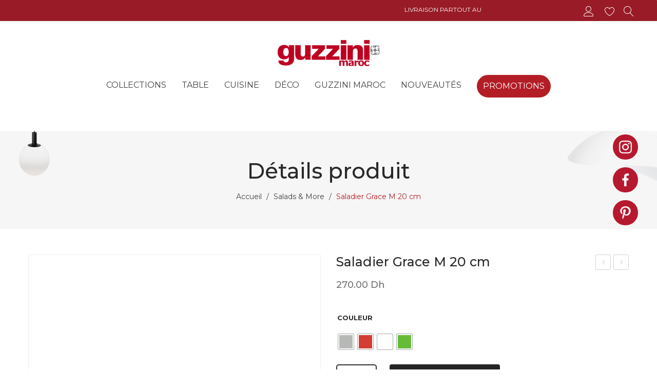

--- FILE ---
content_type: text/html; charset=UTF-8
request_url: https://guzzinimaroc.com/produit/saladier-grace-m-20-cm/
body_size: 24468
content:
<!DOCTYPE html>
<html lang="fr-FR">
<head>
<meta charset="UTF-8" />
<meta name="viewport" content="width=device-width, initial-scale=1">
<link rel="profile" href="https://gmpg.org/xfn/11" />
<link rel="pingback" href="https://guzzinimaroc.com/xmlrpc.php" />
<meta name='robots' content='index, follow, max-image-preview:large, max-snippet:-1, max-video-preview:-1' />

<!-- Google Tag Manager for WordPress by gtm4wp.com -->
<script data-cfasync="false" data-pagespeed-no-defer>
	var gtm4wp_datalayer_name = "dataLayer";
	var dataLayer = dataLayer || [];
</script>
<!-- End Google Tag Manager for WordPress by gtm4wp.com -->
	<!-- This site is optimized with the Yoast SEO plugin v21.7 - https://yoast.com/wordpress/plugins/seo/ -->
	<title>Saladier Grace M 20 cm - Guzzini Maroc</title>
	<link rel="canonical" href="https://guzzinimaroc.com/produit/saladier-grace-m-20-cm/" />
	<meta property="og:locale" content="fr_FR" />
	<meta property="og:type" content="article" />
	<meta property="og:title" content="Saladier Grace M 20 cm - Guzzini Maroc" />
	<meta property="og:description" content="Saladier 20 cm Ref: 29692000" />
	<meta property="og:url" content="https://guzzinimaroc.com/produit/saladier-grace-m-20-cm/" />
	<meta property="og:site_name" content="Guzzini Maroc" />
	<meta property="article:publisher" content="https://www.facebook.com/marocguzzini" />
	<meta property="article:modified_time" content="2024-01-08T16:03:49+00:00" />
	<meta property="og:image" content="https://guzzinimaroc.com/wp-content/uploads/2021/04/29692000_1.jpg" />
	<meta property="og:image:width" content="700" />
	<meta property="og:image:height" content="700" />
	<meta property="og:image:type" content="image/jpeg" />
	<meta name="twitter:card" content="summary_large_image" />
	<meta name="twitter:label1" content="Durée de lecture estimée" />
	<meta name="twitter:data1" content="1 minute" />
	<script type="application/ld+json" class="yoast-schema-graph">{"@context":"https://schema.org","@graph":[{"@type":"WebPage","@id":"https://guzzinimaroc.com/produit/saladier-grace-m-20-cm/","url":"https://guzzinimaroc.com/produit/saladier-grace-m-20-cm/","name":"Saladier Grace M 20 cm - Guzzini Maroc","isPartOf":{"@id":"https://guzzinimaroc.com/#website"},"primaryImageOfPage":{"@id":"https://guzzinimaroc.com/produit/saladier-grace-m-20-cm/#primaryimage"},"image":{"@id":"https://guzzinimaroc.com/produit/saladier-grace-m-20-cm/#primaryimage"},"thumbnailUrl":"https://guzzinimaroc.com/wp-content/uploads/2021/04/29692000_1.jpg","datePublished":"2021-06-25T09:59:46+00:00","dateModified":"2024-01-08T16:03:49+00:00","breadcrumb":{"@id":"https://guzzinimaroc.com/produit/saladier-grace-m-20-cm/#breadcrumb"},"inLanguage":"fr-FR","potentialAction":[{"@type":"ReadAction","target":["https://guzzinimaroc.com/produit/saladier-grace-m-20-cm/"]}]},{"@type":"ImageObject","inLanguage":"fr-FR","@id":"https://guzzinimaroc.com/produit/saladier-grace-m-20-cm/#primaryimage","url":"https://guzzinimaroc.com/wp-content/uploads/2021/04/29692000_1.jpg","contentUrl":"https://guzzinimaroc.com/wp-content/uploads/2021/04/29692000_1.jpg","width":700,"height":700},{"@type":"BreadcrumbList","@id":"https://guzzinimaroc.com/produit/saladier-grace-m-20-cm/#breadcrumb","itemListElement":[{"@type":"ListItem","position":1,"name":"Accueil","item":"https://guzzinimaroc.com/"},{"@type":"ListItem","position":2,"name":"Boutique","item":"https://guzzinimaroc.com/boutique/"},{"@type":"ListItem","position":3,"name":"Saladier Grace M 20 cm"}]},{"@type":"WebSite","@id":"https://guzzinimaroc.com/#website","url":"https://guzzinimaroc.com/","name":"Guzzini Maroc","description":"","publisher":{"@id":"https://guzzinimaroc.com/#organization"},"potentialAction":[{"@type":"SearchAction","target":{"@type":"EntryPoint","urlTemplate":"https://guzzinimaroc.com/?s={search_term_string}"},"query-input":"required name=search_term_string"}],"inLanguage":"fr-FR"},{"@type":"Organization","@id":"https://guzzinimaroc.com/#organization","name":"Guzzini Maroc","url":"https://guzzinimaroc.com/","logo":{"@type":"ImageObject","inLanguage":"fr-FR","@id":"https://guzzinimaroc.com/#/schema/logo/image/","url":"https://guzzinimaroc.com/wp-content/uploads/2021/06/logo-guzzini-new-version.png","contentUrl":"https://guzzinimaroc.com/wp-content/uploads/2021/06/logo-guzzini-new-version.png","width":1674,"height":436,"caption":"Guzzini Maroc"},"image":{"@id":"https://guzzinimaroc.com/#/schema/logo/image/"},"sameAs":["https://www.facebook.com/marocguzzini","https://www.instagram.com/guzzinimaroc/"]}]}</script>
	<!-- / Yoast SEO plugin. -->


<link rel='dns-prefetch' href='//fonts.googleapis.com' />
<link rel='preconnect' href='https://fonts.gstatic.com' crossorigin />
<link rel="alternate" type="application/rss+xml" title="Guzzini Maroc &raquo; Flux" href="https://guzzinimaroc.com/feed/" />
<link rel="alternate" type="application/rss+xml" title="Guzzini Maroc &raquo; Flux des commentaires" href="https://guzzinimaroc.com/comments/feed/" />
<script type="text/javascript">
window._wpemojiSettings = {"baseUrl":"https:\/\/s.w.org\/images\/core\/emoji\/14.0.0\/72x72\/","ext":".png","svgUrl":"https:\/\/s.w.org\/images\/core\/emoji\/14.0.0\/svg\/","svgExt":".svg","source":{"concatemoji":"https:\/\/guzzinimaroc.com\/wp-includes\/js\/wp-emoji-release.min.js?ver=cdc1c278f8efe46e7f5a9003bfb9e205"}};
/*! This file is auto-generated */
!function(e,a,t){var n,r,o,i=a.createElement("canvas"),p=i.getContext&&i.getContext("2d");function s(e,t){p.clearRect(0,0,i.width,i.height),p.fillText(e,0,0);e=i.toDataURL();return p.clearRect(0,0,i.width,i.height),p.fillText(t,0,0),e===i.toDataURL()}function c(e){var t=a.createElement("script");t.src=e,t.defer=t.type="text/javascript",a.getElementsByTagName("head")[0].appendChild(t)}for(o=Array("flag","emoji"),t.supports={everything:!0,everythingExceptFlag:!0},r=0;r<o.length;r++)t.supports[o[r]]=function(e){if(p&&p.fillText)switch(p.textBaseline="top",p.font="600 32px Arial",e){case"flag":return s("\ud83c\udff3\ufe0f\u200d\u26a7\ufe0f","\ud83c\udff3\ufe0f\u200b\u26a7\ufe0f")?!1:!s("\ud83c\uddfa\ud83c\uddf3","\ud83c\uddfa\u200b\ud83c\uddf3")&&!s("\ud83c\udff4\udb40\udc67\udb40\udc62\udb40\udc65\udb40\udc6e\udb40\udc67\udb40\udc7f","\ud83c\udff4\u200b\udb40\udc67\u200b\udb40\udc62\u200b\udb40\udc65\u200b\udb40\udc6e\u200b\udb40\udc67\u200b\udb40\udc7f");case"emoji":return!s("\ud83e\udef1\ud83c\udffb\u200d\ud83e\udef2\ud83c\udfff","\ud83e\udef1\ud83c\udffb\u200b\ud83e\udef2\ud83c\udfff")}return!1}(o[r]),t.supports.everything=t.supports.everything&&t.supports[o[r]],"flag"!==o[r]&&(t.supports.everythingExceptFlag=t.supports.everythingExceptFlag&&t.supports[o[r]]);t.supports.everythingExceptFlag=t.supports.everythingExceptFlag&&!t.supports.flag,t.DOMReady=!1,t.readyCallback=function(){t.DOMReady=!0},t.supports.everything||(n=function(){t.readyCallback()},a.addEventListener?(a.addEventListener("DOMContentLoaded",n,!1),e.addEventListener("load",n,!1)):(e.attachEvent("onload",n),a.attachEvent("onreadystatechange",function(){"complete"===a.readyState&&t.readyCallback()})),(e=t.source||{}).concatemoji?c(e.concatemoji):e.wpemoji&&e.twemoji&&(c(e.twemoji),c(e.wpemoji)))}(window,document,window._wpemojiSettings);
</script>
<style type="text/css">
img.wp-smiley,
img.emoji {
	display: inline !important;
	border: none !important;
	box-shadow: none !important;
	height: 1em !important;
	width: 1em !important;
	margin: 0 0.07em !important;
	vertical-align: -0.1em !important;
	background: none !important;
	padding: 0 !important;
}
</style>
			
	<link rel='stylesheet' id='wp-block-library-css' href='https://guzzinimaroc.com/wp-includes/css/dist/block-library/style.min.css?ver=cdc1c278f8efe46e7f5a9003bfb9e205' type='text/css' media='all' />
<link rel='stylesheet' id='classic-theme-styles-css' href='https://guzzinimaroc.com/wp-includes/css/classic-themes.min.css?ver=cdc1c278f8efe46e7f5a9003bfb9e205' type='text/css' media='all' />
<style id='global-styles-inline-css' type='text/css'>
body{--wp--preset--color--black: #000000;--wp--preset--color--cyan-bluish-gray: #abb8c3;--wp--preset--color--white: #ffffff;--wp--preset--color--pale-pink: #f78da7;--wp--preset--color--vivid-red: #cf2e2e;--wp--preset--color--luminous-vivid-orange: #ff6900;--wp--preset--color--luminous-vivid-amber: #fcb900;--wp--preset--color--light-green-cyan: #7bdcb5;--wp--preset--color--vivid-green-cyan: #00d084;--wp--preset--color--pale-cyan-blue: #8ed1fc;--wp--preset--color--vivid-cyan-blue: #0693e3;--wp--preset--color--vivid-purple: #9b51e0;--wp--preset--gradient--vivid-cyan-blue-to-vivid-purple: linear-gradient(135deg,rgba(6,147,227,1) 0%,rgb(155,81,224) 100%);--wp--preset--gradient--light-green-cyan-to-vivid-green-cyan: linear-gradient(135deg,rgb(122,220,180) 0%,rgb(0,208,130) 100%);--wp--preset--gradient--luminous-vivid-amber-to-luminous-vivid-orange: linear-gradient(135deg,rgba(252,185,0,1) 0%,rgba(255,105,0,1) 100%);--wp--preset--gradient--luminous-vivid-orange-to-vivid-red: linear-gradient(135deg,rgba(255,105,0,1) 0%,rgb(207,46,46) 100%);--wp--preset--gradient--very-light-gray-to-cyan-bluish-gray: linear-gradient(135deg,rgb(238,238,238) 0%,rgb(169,184,195) 100%);--wp--preset--gradient--cool-to-warm-spectrum: linear-gradient(135deg,rgb(74,234,220) 0%,rgb(151,120,209) 20%,rgb(207,42,186) 40%,rgb(238,44,130) 60%,rgb(251,105,98) 80%,rgb(254,248,76) 100%);--wp--preset--gradient--blush-light-purple: linear-gradient(135deg,rgb(255,206,236) 0%,rgb(152,150,240) 100%);--wp--preset--gradient--blush-bordeaux: linear-gradient(135deg,rgb(254,205,165) 0%,rgb(254,45,45) 50%,rgb(107,0,62) 100%);--wp--preset--gradient--luminous-dusk: linear-gradient(135deg,rgb(255,203,112) 0%,rgb(199,81,192) 50%,rgb(65,88,208) 100%);--wp--preset--gradient--pale-ocean: linear-gradient(135deg,rgb(255,245,203) 0%,rgb(182,227,212) 50%,rgb(51,167,181) 100%);--wp--preset--gradient--electric-grass: linear-gradient(135deg,rgb(202,248,128) 0%,rgb(113,206,126) 100%);--wp--preset--gradient--midnight: linear-gradient(135deg,rgb(2,3,129) 0%,rgb(40,116,252) 100%);--wp--preset--duotone--dark-grayscale: url('#wp-duotone-dark-grayscale');--wp--preset--duotone--grayscale: url('#wp-duotone-grayscale');--wp--preset--duotone--purple-yellow: url('#wp-duotone-purple-yellow');--wp--preset--duotone--blue-red: url('#wp-duotone-blue-red');--wp--preset--duotone--midnight: url('#wp-duotone-midnight');--wp--preset--duotone--magenta-yellow: url('#wp-duotone-magenta-yellow');--wp--preset--duotone--purple-green: url('#wp-duotone-purple-green');--wp--preset--duotone--blue-orange: url('#wp-duotone-blue-orange');--wp--preset--font-size--small: 13px;--wp--preset--font-size--medium: 20px;--wp--preset--font-size--large: 36px;--wp--preset--font-size--x-large: 42px;--wp--preset--spacing--20: 0.44rem;--wp--preset--spacing--30: 0.67rem;--wp--preset--spacing--40: 1rem;--wp--preset--spacing--50: 1.5rem;--wp--preset--spacing--60: 2.25rem;--wp--preset--spacing--70: 3.38rem;--wp--preset--spacing--80: 5.06rem;--wp--preset--shadow--natural: 6px 6px 9px rgba(0, 0, 0, 0.2);--wp--preset--shadow--deep: 12px 12px 50px rgba(0, 0, 0, 0.4);--wp--preset--shadow--sharp: 6px 6px 0px rgba(0, 0, 0, 0.2);--wp--preset--shadow--outlined: 6px 6px 0px -3px rgba(255, 255, 255, 1), 6px 6px rgba(0, 0, 0, 1);--wp--preset--shadow--crisp: 6px 6px 0px rgba(0, 0, 0, 1);}:where(.is-layout-flex){gap: 0.5em;}body .is-layout-flow > .alignleft{float: left;margin-inline-start: 0;margin-inline-end: 2em;}body .is-layout-flow > .alignright{float: right;margin-inline-start: 2em;margin-inline-end: 0;}body .is-layout-flow > .aligncenter{margin-left: auto !important;margin-right: auto !important;}body .is-layout-constrained > .alignleft{float: left;margin-inline-start: 0;margin-inline-end: 2em;}body .is-layout-constrained > .alignright{float: right;margin-inline-start: 2em;margin-inline-end: 0;}body .is-layout-constrained > .aligncenter{margin-left: auto !important;margin-right: auto !important;}body .is-layout-constrained > :where(:not(.alignleft):not(.alignright):not(.alignfull)){max-width: var(--wp--style--global--content-size);margin-left: auto !important;margin-right: auto !important;}body .is-layout-constrained > .alignwide{max-width: var(--wp--style--global--wide-size);}body .is-layout-flex{display: flex;}body .is-layout-flex{flex-wrap: wrap;align-items: center;}body .is-layout-flex > *{margin: 0;}:where(.wp-block-columns.is-layout-flex){gap: 2em;}.has-black-color{color: var(--wp--preset--color--black) !important;}.has-cyan-bluish-gray-color{color: var(--wp--preset--color--cyan-bluish-gray) !important;}.has-white-color{color: var(--wp--preset--color--white) !important;}.has-pale-pink-color{color: var(--wp--preset--color--pale-pink) !important;}.has-vivid-red-color{color: var(--wp--preset--color--vivid-red) !important;}.has-luminous-vivid-orange-color{color: var(--wp--preset--color--luminous-vivid-orange) !important;}.has-luminous-vivid-amber-color{color: var(--wp--preset--color--luminous-vivid-amber) !important;}.has-light-green-cyan-color{color: var(--wp--preset--color--light-green-cyan) !important;}.has-vivid-green-cyan-color{color: var(--wp--preset--color--vivid-green-cyan) !important;}.has-pale-cyan-blue-color{color: var(--wp--preset--color--pale-cyan-blue) !important;}.has-vivid-cyan-blue-color{color: var(--wp--preset--color--vivid-cyan-blue) !important;}.has-vivid-purple-color{color: var(--wp--preset--color--vivid-purple) !important;}.has-black-background-color{background-color: var(--wp--preset--color--black) !important;}.has-cyan-bluish-gray-background-color{background-color: var(--wp--preset--color--cyan-bluish-gray) !important;}.has-white-background-color{background-color: var(--wp--preset--color--white) !important;}.has-pale-pink-background-color{background-color: var(--wp--preset--color--pale-pink) !important;}.has-vivid-red-background-color{background-color: var(--wp--preset--color--vivid-red) !important;}.has-luminous-vivid-orange-background-color{background-color: var(--wp--preset--color--luminous-vivid-orange) !important;}.has-luminous-vivid-amber-background-color{background-color: var(--wp--preset--color--luminous-vivid-amber) !important;}.has-light-green-cyan-background-color{background-color: var(--wp--preset--color--light-green-cyan) !important;}.has-vivid-green-cyan-background-color{background-color: var(--wp--preset--color--vivid-green-cyan) !important;}.has-pale-cyan-blue-background-color{background-color: var(--wp--preset--color--pale-cyan-blue) !important;}.has-vivid-cyan-blue-background-color{background-color: var(--wp--preset--color--vivid-cyan-blue) !important;}.has-vivid-purple-background-color{background-color: var(--wp--preset--color--vivid-purple) !important;}.has-black-border-color{border-color: var(--wp--preset--color--black) !important;}.has-cyan-bluish-gray-border-color{border-color: var(--wp--preset--color--cyan-bluish-gray) !important;}.has-white-border-color{border-color: var(--wp--preset--color--white) !important;}.has-pale-pink-border-color{border-color: var(--wp--preset--color--pale-pink) !important;}.has-vivid-red-border-color{border-color: var(--wp--preset--color--vivid-red) !important;}.has-luminous-vivid-orange-border-color{border-color: var(--wp--preset--color--luminous-vivid-orange) !important;}.has-luminous-vivid-amber-border-color{border-color: var(--wp--preset--color--luminous-vivid-amber) !important;}.has-light-green-cyan-border-color{border-color: var(--wp--preset--color--light-green-cyan) !important;}.has-vivid-green-cyan-border-color{border-color: var(--wp--preset--color--vivid-green-cyan) !important;}.has-pale-cyan-blue-border-color{border-color: var(--wp--preset--color--pale-cyan-blue) !important;}.has-vivid-cyan-blue-border-color{border-color: var(--wp--preset--color--vivid-cyan-blue) !important;}.has-vivid-purple-border-color{border-color: var(--wp--preset--color--vivid-purple) !important;}.has-vivid-cyan-blue-to-vivid-purple-gradient-background{background: var(--wp--preset--gradient--vivid-cyan-blue-to-vivid-purple) !important;}.has-light-green-cyan-to-vivid-green-cyan-gradient-background{background: var(--wp--preset--gradient--light-green-cyan-to-vivid-green-cyan) !important;}.has-luminous-vivid-amber-to-luminous-vivid-orange-gradient-background{background: var(--wp--preset--gradient--luminous-vivid-amber-to-luminous-vivid-orange) !important;}.has-luminous-vivid-orange-to-vivid-red-gradient-background{background: var(--wp--preset--gradient--luminous-vivid-orange-to-vivid-red) !important;}.has-very-light-gray-to-cyan-bluish-gray-gradient-background{background: var(--wp--preset--gradient--very-light-gray-to-cyan-bluish-gray) !important;}.has-cool-to-warm-spectrum-gradient-background{background: var(--wp--preset--gradient--cool-to-warm-spectrum) !important;}.has-blush-light-purple-gradient-background{background: var(--wp--preset--gradient--blush-light-purple) !important;}.has-blush-bordeaux-gradient-background{background: var(--wp--preset--gradient--blush-bordeaux) !important;}.has-luminous-dusk-gradient-background{background: var(--wp--preset--gradient--luminous-dusk) !important;}.has-pale-ocean-gradient-background{background: var(--wp--preset--gradient--pale-ocean) !important;}.has-electric-grass-gradient-background{background: var(--wp--preset--gradient--electric-grass) !important;}.has-midnight-gradient-background{background: var(--wp--preset--gradient--midnight) !important;}.has-small-font-size{font-size: var(--wp--preset--font-size--small) !important;}.has-medium-font-size{font-size: var(--wp--preset--font-size--medium) !important;}.has-large-font-size{font-size: var(--wp--preset--font-size--large) !important;}.has-x-large-font-size{font-size: var(--wp--preset--font-size--x-large) !important;}
.wp-block-navigation a:where(:not(.wp-element-button)){color: inherit;}
:where(.wp-block-columns.is-layout-flex){gap: 2em;}
.wp-block-pullquote{font-size: 1.5em;line-height: 1.6;}
</style>
<link rel='stylesheet' id='contact-form-7-css' href='https://guzzinimaroc.com/wp-content/plugins/contact-form-7/includes/css/styles.css?ver=5.8.7' type='text/css' media='all' />
<link rel='stylesheet' id='rs-plugin-settings-css' href='https://guzzinimaroc.com/wp-content/plugins/revslider/public/assets/css/rs6.css?ver=6.3.2' type='text/css' media='all' />
<style id='rs-plugin-settings-inline-css' type='text/css'>
#rs-demo-id {}
</style>
<link rel='stylesheet' id='woocommerce-layout-css' href='https://guzzinimaroc.com/wp-content/plugins/woocommerce/assets/css/woocommerce-layout.css?ver=8.2.4' type='text/css' media='all' />
<link rel='stylesheet' id='woocommerce-smallscreen-css' href='https://guzzinimaroc.com/wp-content/plugins/woocommerce/assets/css/woocommerce-smallscreen.css?ver=8.2.4' type='text/css' media='only screen and (max-width: 768px)' />
<link rel='stylesheet' id='woocommerce-general-css' href='https://guzzinimaroc.com/wp-content/plugins/woocommerce/assets/css/woocommerce.css?ver=8.2.4' type='text/css' media='all' />
<style id='woocommerce-inline-inline-css' type='text/css'>
.woocommerce form .form-row .required { visibility: visible; }
</style>
<link rel='stylesheet' id='cmplz-general-css' href='https://guzzinimaroc.com/wp-content/plugins/complianz-gdpr/assets/css/cookieblocker.min.css?ver=1765942010' type='text/css' media='all' />
<link rel='stylesheet' id='woo-variation-swatches-css' href='https://guzzinimaroc.com/wp-content/plugins/woo-variation-swatches/assets/css/frontend.min.css?ver=1762917996' type='text/css' media='all' />
<style id='woo-variation-swatches-inline-css' type='text/css'>
:root {
--wvs-tick:url("data:image/svg+xml;utf8,%3Csvg filter='drop-shadow(0px 0px 2px rgb(0 0 0 / .8))' xmlns='http://www.w3.org/2000/svg'  viewBox='0 0 30 30'%3E%3Cpath fill='none' stroke='%23ffffff' stroke-linecap='round' stroke-linejoin='round' stroke-width='4' d='M4 16L11 23 27 7'/%3E%3C/svg%3E");

--wvs-cross:url("data:image/svg+xml;utf8,%3Csvg filter='drop-shadow(0px 0px 5px rgb(255 255 255 / .6))' xmlns='http://www.w3.org/2000/svg' width='72px' height='72px' viewBox='0 0 24 24'%3E%3Cpath fill='none' stroke='%23ff0000' stroke-linecap='round' stroke-width='0.6' d='M5 5L19 19M19 5L5 19'/%3E%3C/svg%3E");
--wvs-single-product-item-width:30px;
--wvs-single-product-item-height:30px;
--wvs-single-product-item-font-size:16px}
</style>
<link rel='stylesheet' id='debaco-style-css' href='https://guzzinimaroc.com/wp-content/themes/debaco/style.css?ver=cdc1c278f8efe46e7f5a9003bfb9e205' type='text/css' media='all' />
<link rel='stylesheet' id='child-style-css' href='https://guzzinimaroc.com/wp-content/themes/debaco-child/style.css?ver=1.0' type='text/css' media='all' />
<link rel='stylesheet' id='owl-css' href='https://guzzinimaroc.com/wp-content/themes/debaco/css/owl.carousel.min.css?ver=2.3.4' type='text/css' media='all' />
<link rel='stylesheet' id='chosen-css' href='https://guzzinimaroc.com/wp-content/themes/debaco/js/chosen/chosen.min.css?ver=1.3.0' type='text/css' media='all' />
<link rel='stylesheet' id='debaco-fonts-css' href='https://fonts.googleapis.com/css?family=Rubik%3A300%2C400%2C500%2C700&#038;subset=latin%2Clatin-ext' type='text/css' media='all' />
<link rel='stylesheet' id='megamenu-css' href='https://guzzinimaroc.com/wp-content/themes/debaco/css/megamenu_style.css?ver=2.0.4' type='text/css' media='all' />
<link rel='stylesheet' id='fontawesome-css' href='https://guzzinimaroc.com/wp-content/themes/debaco/css/font-awesome.min.css?ver=4.7.0' type='text/css' media='all' />
<link rel='stylesheet' id='ionicons-css' href='https://guzzinimaroc.com/wp-content/themes/debaco/css/ionicons.min.css?ver=2.0.1' type='text/css' media='all' />
<link rel='stylesheet' id='plazafont-css' href='https://guzzinimaroc.com/wp-content/themes/debaco/css/plaza-font.css?ver=2.0.1' type='text/css' media='all' />
<link rel='stylesheet' id='linearicons-free-css' href='https://guzzinimaroc.com/wp-content/themes/debaco/css/linearicons-free.css?ver=1.0.0' type='text/css' media='all' />
<link rel='stylesheet' id='bootstrap-css' href='https://guzzinimaroc.com/wp-content/themes/debaco/css/bootstrap.min.css?ver=4.3.0' type='text/css' media='all' />
<link rel='stylesheet' id='debaco-theme-css' href='https://guzzinimaroc.com/wp-content/themes/debaco/css/theme1.css?ver=1.0.0' type='text/css' media='all' />
<link rel='stylesheet' id='debaco-custom-css' href='https://guzzinimaroc.com/wp-content/themes/debaco/css/opt_css.css?ver=1.0.0' type='text/css' media='all' />
<style id='debaco-custom-inline-css' type='text/css'>
.vc_custom_1548053566280{background-color: #f6f6f6 !important;}.vc_custom_1549889396313{padding-top: 70px !important;padding-bottom: 40px !important;}.vc_custom_1528427511857{padding-top: 23px !important;padding-bottom: 23px !important;}.vc_custom_1612543297253{margin-bottom: 32px !important;}.vc_custom_1612543307630{margin-bottom: 55px !important;}.vc_custom_1612830102905{margin-bottom: 32px !important;}.vc_custom_1612830298333{margin-bottom: 0px !important;}
.vc_custom_1611762748430{margin-bottom: 0px !important;border-bottom-width: 1px !important;padding-top: 5px !important;padding-right: 30px !important;padding-bottom: 5px !important;background-color: #981b27 !important;border-bottom-color: #981b27 !important;border-bottom-style: solid !important;border-radius: 1px !important;}.vc_custom_1611338582735{margin-bottom: 0px !important;padding-top: 20px !important;background-color: #ffffff !important;}.vc_custom_1611338207549{padding-bottom: 30px !important;background-color: #ffffff !important;}.vc_custom_1611736794925{margin-bottom: 5px !important;}.vc_custom_1621351393353{margin-right: 0px !important;margin-bottom: 0px !important;margin-left: 0px !important;}.vc_custom_1611736849039{margin-top: 5px !important;}.vc_custom_1647357091960{margin-bottom: 0px !important;}.vc_custom_1621344104968{margin-bottom: 0px !important;}
.vc_custom_1622810578885{margin-bottom: 0px !important;border-bottom-width: 1px !important;padding-top: 5px !important;padding-right: 30px !important;padding-bottom: 10px !important;background-color: #981b27 !important;border-bottom-color: #981b27 !important;border-bottom-style: solid !important;border-radius: 1px !important;}.vc_custom_1622810813077{margin-top: 10px !important;}.vc_custom_1621335275660{margin-bottom: 0px !important;}
.vc_custom_1611912514139{margin-right: 30px !important;margin-left: 50px !important;}
</style>
<link rel='stylesheet' id='mm_icomoon-css' href='https://guzzinimaroc.com/wp-content/plugins/mega_main_menu/framework/src/css/icomoon.css?ver=2.1.7' type='text/css' media='all' />
<link rel='stylesheet' id='mmm_mega_main_menu-css' href='https://guzzinimaroc.com/wp-content/plugins/mega_main_menu/src/css/cache.skin.css?ver=1611068765' type='text/css' media='all' />
<link rel='stylesheet' id='bsf-Defaults-css' href='https://guzzinimaroc.com/wp-content/uploads/smile_fonts/Defaults/Defaults.css?ver=cdc1c278f8efe46e7f5a9003bfb9e205' type='text/css' media='all' />
<link rel='stylesheet' id='woo_discount_pro_style-css' href='https://guzzinimaroc.com/wp-content/plugins/woo-discount-rules-pro/Assets/Css/awdr_style.css?ver=2.6.0' type='text/css' media='all' />
<link rel="preload" as="style" href="https://fonts.googleapis.com/css?family=Montserrat:100,200,300,400,500,600,700,800,900,100italic,200italic,300italic,400italic,500italic,600italic,700italic,800italic,900italic&#038;display=swap&#038;ver=1754049772" /><link rel="stylesheet" href="https://fonts.googleapis.com/css?family=Montserrat:100,200,300,400,500,600,700,800,900,100italic,200italic,300italic,400italic,500italic,600italic,700italic,800italic,900italic&#038;display=swap&#038;ver=1754049772" media="print" onload="this.media='all'"><noscript><link rel="stylesheet" href="https://fonts.googleapis.com/css?family=Montserrat:100,200,300,400,500,600,700,800,900,100italic,200italic,300italic,400italic,500italic,600italic,700italic,800italic,900italic&#038;display=swap&#038;ver=1754049772" /></noscript><link rel='stylesheet' id='wp-paginate-css' href='https://guzzinimaroc.com/wp-content/plugins/wp-paginate/css/wp-paginate.css?ver=2.2.4' type='text/css' media='screen' />
<script data-service="burst" data-category="statistics" type="text/plain" async data-cmplz-src='https://guzzinimaroc.com/wp-content/plugins/burst-statistics/helpers/timeme/timeme.min.js?ver=1761103732' id='burst-timeme-js'></script>
<script type='text/javascript' id='burst-js-extra'>
/* <![CDATA[ */
var burst = {"tracking":{"isInitialHit":true,"lastUpdateTimestamp":0,"beacon_url":"https:\/\/guzzinimaroc.com\/wp-content\/plugins\/burst-statistics\/endpoint.php","ajaxUrl":"https:\/\/guzzinimaroc.com\/wp-admin\/admin-ajax.php"},"options":{"cookieless":0,"pageUrl":"https:\/\/guzzinimaroc.com\/produit\/saladier-grace-m-20-cm\/","beacon_enabled":1,"do_not_track":0,"enable_turbo_mode":0,"track_url_change":0,"cookie_retention_days":30,"debug":0},"goals":{"completed":[],"scriptUrl":"https:\/\/guzzinimaroc.com\/wp-content\/plugins\/burst-statistics\/\/assets\/js\/build\/burst-goals.js?v=1761103732","active":[]},"cache":{"uid":null,"fingerprint":null,"isUserAgent":null,"isDoNotTrack":null,"useCookies":null}};
/* ]]> */
</script>
<script data-service="burst" data-category="statistics" type="text/plain" async data-cmplz-src='https://guzzinimaroc.com/wp-content/plugins/burst-statistics/assets/js/build/burst.min.js?ver=1761103732' id='burst-js'></script>
<script type='text/javascript' src='https://guzzinimaroc.com/wp-includes/js/jquery/jquery.min.js?ver=3.6.4' id='jquery-core-js'></script>
<script type='text/javascript' src='https://guzzinimaroc.com/wp-includes/js/jquery/jquery-migrate.min.js?ver=3.4.0' id='jquery-migrate-js'></script>
<script type='text/javascript' src='https://guzzinimaroc.com/wp-content/plugins/revslider/public/assets/js/rbtools.min.js?ver=6.3.2' id='tp-tools-js'></script>
<script type='text/javascript' src='https://guzzinimaroc.com/wp-content/plugins/revslider/public/assets/js/rs6.min.js?ver=6.3.2' id='revmin-js'></script>
<script type='text/javascript' src='https://guzzinimaroc.com/wp-content/plugins/woocommerce/assets/js/jquery-blockui/jquery.blockUI.min.js?ver=2.7.0-wc.8.2.4' id='jquery-blockui-js'></script>
<script type='text/javascript' id='wc-add-to-cart-js-extra'>
/* <![CDATA[ */
var wc_add_to_cart_params = {"ajax_url":"\/wp-admin\/admin-ajax.php","wc_ajax_url":"\/?wc-ajax=%%endpoint%%","i18n_view_cart":"Voir le panier","cart_url":"https:\/\/guzzinimaroc.com\/panier\/","is_cart":"","cart_redirect_after_add":"no"};
/* ]]> */
</script>
<script type='text/javascript' src='https://guzzinimaroc.com/wp-content/plugins/woocommerce/assets/js/frontend/add-to-cart.min.js?ver=8.2.4' id='wc-add-to-cart-js'></script>
<script type='text/javascript' src='https://guzzinimaroc.com/wp-content/plugins/js_composer/assets/js/vendors/woocommerce-add-to-cart.js?ver=5.7' id='vc_woocommerce-add-to-cart-js-js'></script>
<script type='text/javascript' src='https://guzzinimaroc.com/wp-content/themes/debaco/js/bootstrap.min.js?ver=4.3.0' id='bootstrap-js'></script>
<script type='text/javascript' src='https://guzzinimaroc.com/wp-content/plugins/wp-image-zoooom/assets/js/jquery.image_zoom.min.js?ver=1.53' id='image_zoooom-js'></script>
<script type='text/javascript' id='image_zoooom-init-js-extra'>
/* <![CDATA[ */
var IZ = {"with_woocommerce":"1","exchange_thumbnails":"1","woo_categories":"0","enable_mobile":"","options":{"lensShape":"square","lensSize":200,"lensBorderSize":1,"lensBorderColour":"#ffffff","borderRadius":0,"cursor":"zoom-in","zoomWindowWidth":400,"zoomWindowHeight":360,"zoomWindowOffsetx":10,"borderSize":1,"borderColour":"#888888","zoomWindowShadow":4,"lensFadeIn":0.5,"lensFadeOut":0.5,"zoomWindowFadeIn":0.5,"zoomWindowFadeOut":0.5,"easingAmount":12,"tint":"true","tintColour":"#ffffff","tintOpacity":0.1},"woo_slider":"1"};
/* ]]> */
</script>
<script type='text/javascript' src='https://guzzinimaroc.com/wp-content/plugins/wp-image-zoooom/assets/js/image_zoom-init.js?ver=1.53' id='image_zoooom-init-js'></script>
<link rel="https://api.w.org/" href="https://guzzinimaroc.com/wp-json/" /><link rel="alternate" type="application/json" href="https://guzzinimaroc.com/wp-json/wp/v2/product/6581" /><link rel="alternate" type="application/json+oembed" href="https://guzzinimaroc.com/wp-json/oembed/1.0/embed?url=https%3A%2F%2Fguzzinimaroc.com%2Fproduit%2Fsaladier-grace-m-20-cm%2F" />
<link rel="alternate" type="text/xml+oembed" href="https://guzzinimaroc.com/wp-json/oembed/1.0/embed?url=https%3A%2F%2Fguzzinimaroc.com%2Fproduit%2Fsaladier-grace-m-20-cm%2F&#038;format=xml" />
<meta name="generator" content="Redux 4.5.10" />
<!-- Google Tag Manager for WordPress by gtm4wp.com -->
<!-- GTM Container placement set to automatic -->
<script data-cfasync="false" data-pagespeed-no-defer type="text/javascript">
	var dataLayer_content = {"pagePostType":"product","pagePostType2":"single-product","pagePostAuthor":"Guzzini Maroc"};
	dataLayer.push( dataLayer_content );
</script>
<script data-cfasync="false" data-pagespeed-no-defer type="text/javascript">
(function(w,d,s,l,i){w[l]=w[l]||[];w[l].push({'gtm.start':
new Date().getTime(),event:'gtm.js'});var f=d.getElementsByTagName(s)[0],
j=d.createElement(s),dl=l!='dataLayer'?'&l='+l:'';j.async=true;j.src=
'//www.googletagmanager.com/gtm.js?id='+i+dl;f.parentNode.insertBefore(j,f);
})(window,document,'script','dataLayer','GTM-PH5NZ85');
</script>
<!-- End Google Tag Manager for WordPress by gtm4wp.com --><meta name="facebook-domain-verification" content="mgvcs6v5tdbf2d4a9sebt8gvgw6vxs" />
<!-- Meta Pixel Code -->
<script>
!function(f,b,e,v,n,t,s)
{if(f.fbq)return;n=f.fbq=function(){n.callMethod?
n.callMethod.apply(n,arguments):n.queue.push(arguments)};
if(!f._fbq)f._fbq=n;n.push=n;n.loaded=!0;n.version='2.0';
n.queue=[];t=b.createElement(e);t.async=!0;
t.src=v;s=b.getElementsByTagName(e)[0];
s.parentNode.insertBefore(t,s)}(window, document,'script',
'https://connect.facebook.net/en_US/fbevents.js');
fbq('init', '653126256263734');
fbq('track', 'PageView');
</script>
<noscript><img height="1" width="1" style="display:none"
src="https://www.facebook.com/tr?id=653126256263734&ev=PageView&noscript=1"
/></noscript>
<!-- End Meta Pixel Code -->
	<noscript><style>.woocommerce-product-gallery{ opacity: 1 !important; }</style></noscript>
	<style type="text/css">.recentcomments a{display:inline !important;padding:0 !important;margin:0 !important;}</style><meta name="generator" content="Powered by WPBakery Page Builder - drag and drop page builder for WordPress."/>
<!--[if lte IE 9]><link rel="stylesheet" type="text/css" href="https://guzzinimaroc.com/wp-content/plugins/js_composer/assets/css/vc_lte_ie9.min.css" media="screen"><![endif]--><meta name="redi-version" content="1.2.6" /><meta name="generator" content="Powered by Slider Revolution 6.3.2 - responsive, Mobile-Friendly Slider Plugin for WordPress with comfortable drag and drop interface." />
<style type="text/css">img.zoooom,.zoooom img{padding:0!important;}.vc_editor.compose-mode .zoooom::before { content: "\f179     Zoom applied to the image. Check on the frontend"; position: absolute; margin-top: 12px; text-align: right; background-color: white; line-height: 1.4em; left: 5%; padding: 0 10px 6px; font-family: dashicons; font-size: 0.9em; font-style: italic; z-index: 20; }</style><link rel="icon" href="https://guzzinimaroc.com/wp-content/uploads/2021/06/cropped-favicon2-32x32.png" sizes="32x32" />
<link rel="icon" href="https://guzzinimaroc.com/wp-content/uploads/2021/06/cropped-favicon2-192x192.png" sizes="192x192" />
<link rel="apple-touch-icon" href="https://guzzinimaroc.com/wp-content/uploads/2021/06/cropped-favicon2-180x180.png" />
<meta name="msapplication-TileImage" content="https://guzzinimaroc.com/wp-content/uploads/2021/06/cropped-favicon2-270x270.png" />
<script type="text/javascript">function setREVStartSize(e){
			//window.requestAnimationFrame(function() {				 
				window.RSIW = window.RSIW===undefined ? window.innerWidth : window.RSIW;	
				window.RSIH = window.RSIH===undefined ? window.innerHeight : window.RSIH;	
				try {								
					var pw = document.getElementById(e.c).parentNode.offsetWidth,
						newh;
					pw = pw===0 || isNaN(pw) ? window.RSIW : pw;
					e.tabw = e.tabw===undefined ? 0 : parseInt(e.tabw);
					e.thumbw = e.thumbw===undefined ? 0 : parseInt(e.thumbw);
					e.tabh = e.tabh===undefined ? 0 : parseInt(e.tabh);
					e.thumbh = e.thumbh===undefined ? 0 : parseInt(e.thumbh);
					e.tabhide = e.tabhide===undefined ? 0 : parseInt(e.tabhide);
					e.thumbhide = e.thumbhide===undefined ? 0 : parseInt(e.thumbhide);
					e.mh = e.mh===undefined || e.mh=="" || e.mh==="auto" ? 0 : parseInt(e.mh,0);		
					if(e.layout==="fullscreen" || e.l==="fullscreen") 						
						newh = Math.max(e.mh,window.RSIH);					
					else{					
						e.gw = Array.isArray(e.gw) ? e.gw : [e.gw];
						for (var i in e.rl) if (e.gw[i]===undefined || e.gw[i]===0) e.gw[i] = e.gw[i-1];					
						e.gh = e.el===undefined || e.el==="" || (Array.isArray(e.el) && e.el.length==0)? e.gh : e.el;
						e.gh = Array.isArray(e.gh) ? e.gh : [e.gh];
						for (var i in e.rl) if (e.gh[i]===undefined || e.gh[i]===0) e.gh[i] = e.gh[i-1];
											
						var nl = new Array(e.rl.length),
							ix = 0,						
							sl;					
						e.tabw = e.tabhide>=pw ? 0 : e.tabw;
						e.thumbw = e.thumbhide>=pw ? 0 : e.thumbw;
						e.tabh = e.tabhide>=pw ? 0 : e.tabh;
						e.thumbh = e.thumbhide>=pw ? 0 : e.thumbh;					
						for (var i in e.rl) nl[i] = e.rl[i]<window.RSIW ? 0 : e.rl[i];
						sl = nl[0];									
						for (var i in nl) if (sl>nl[i] && nl[i]>0) { sl = nl[i]; ix=i;}															
						var m = pw>(e.gw[ix]+e.tabw+e.thumbw) ? 1 : (pw-(e.tabw+e.thumbw)) / (e.gw[ix]);					
						newh =  (e.gh[ix] * m) + (e.tabh + e.thumbh);
					}				
					if(window.rs_init_css===undefined) window.rs_init_css = document.head.appendChild(document.createElement("style"));					
					document.getElementById(e.c).height = newh+"px";
					window.rs_init_css.innerHTML += "#"+e.c+"_wrapper { height: "+newh+"px }";				
				} catch(e){
					console.log("Failure at Presize of Slider:" + e)
				}					   
			//});
		  };</script>
		<style type="text/css" id="wp-custom-css">
			.header-container .header-search .style1 .widget_product_search .searchform{
	    min-width: 300px !important;
}

@media screen and (max-width: 700px)
{
	.only_mobile {
		font-size: 22px !important;
	}
	.vc_tta-tab:first-child {
    width: 77px !important;
    font-size: 13px;
	}
	.vc_tta-tab {
    width: 111px !important;
    font-size: 13px;
	}
	.wrapper .vc_tta-tabs .vc_tta-tabs-container .vc_tta-tabs-list {
    padding: 0 0px 0 0 !important;
	}
	.wrapper .vc_tta-tabs .vc_tta-tabs-container .vc_tta-tabs-list li::before 	{
    margin: 0 15px;
	}
	.shop-products .col-12 {
		flex: 0 0 50% !important;
		max-width: 50%;
	}
	.header-container .header-mobile {
    padding-top: 0px !important;
	}
}
.footer ul.social-icons li a.instagram {
    background-image: linear-gradient(to bottom, #515bd4, #8134AF, #DD2A7B, #FEDA77, #F58529);
}
.footer ul.social-icons li a.pinterest {
    background: #DF0022;
}
/* products related */
.roadthemes-slider.roadthemes-products .shop-products .item-col {
    /*width: 25% !important;*/
}
/* mon compte */
.woocommerce .woocommerce-form-login .woocommerce-form-login__submit {
    margin-right: 21em !important;
}
.password-input {
    width: 100%;
}
.woocommerce .woocommerce-result-count {
    margin: 0 0 1em;
    display: none;
}

/* only pagination */
.woocommerce .woocommerce-result-count {
    display: none;
}
.woocommerce .woocommerce-ordering {
    display: none;
}
.header-container .header-search .search-without-dropdown .searchform .form-input input[type="text"] {
  min-width:250px !important;
  z-index: 2;
  position: relative;
	font-size:20px;
}


@media screen and (max-width: 479px) {
	.header-container .widget_shopping_cart_content .mini_cart_content {
    margin: auto !important;
	}
	.shop-products .col-12 {
	flex: 0 0 50% !important;
	max-width: 50%;
}
	.shop_content .shop-products .item-col {
    flex: 0 1 auto;
    max-width: 50%;
    width: 50%;
	}
	.page-wrapper .entry-header .entry-title {
    font-size: 2em !important;
	}
	.header-container .header-mobile {
    padding-top: 0px !important;
}
}
.wrapper .vc_tta-tabs .vc_tta-tabs-container {
    margin: auto !important;
    text-align: center !important;
}
select#billing_city, select#billing_postcode {
    background: #ffffff;
    border: 1px solid #f0f0f0;
    border-radius: 0;
    height: 50px;
    line-height: 48px;
    max-width: 100%;
    padding: 0 15px;
    vertical-align: middle;
}

select#billing_postcode {
    background: #f2f2f2;
}

section.roadthemes-slider.roadthemes-products.related.products.navigation-style2 {
    display: none !important;
}		</style>
		<style id="debaco_opt-dynamic-css" title="dynamic-css" class="redux-options-output">body{background-color:#ffffff;}.top-bar{color:#242424;}.top-bar a{color:#242424;}.top-bar a:hover{color:#cc2121;}.top-bar a:active{color:#cc2121;}.footer a{color:#707070;}.footer a:hover{color:#cc2121;}.footer a:active{color:#cc2121;}body.error404{background-color:#ffffff;}</style><noscript><style type="text/css"> .wpb_animate_when_almost_visible { opacity: 1; }</style></noscript>    <script>
        var btn = jQuery('#back-top');
        btn.on('click', function(e) {
          e.preventDefault();
          jQuery('html, body').animate({scrollTop:0}, '300');
        });
	</script>
</head>
<body data-rsssl=1 data-cmplz=1 class="product-template-default single single-product postid-6581 theme-debaco mmm mega_main_menu-2-1-7 woocommerce woocommerce-page woocommerce-no-js woo-variation-swatches wvs-behavior-blur wvs-theme-debaco-child wvs-show-label wvs-tooltip wpb-js-composer js-comp-ver-5.7 vc_responsive" data-burst_id="6581" data-burst_type="product">
	
	<div class="wrapper">
	<div class="page-wrapper">
				<div class="header-container header-2  has-mobile-layout">
			<div class="header">
				<div class="header-content">
														<div class="header-composer">
										<div class="container">
											<div data-vc-full-width="true" data-vc-full-width-init="false" data-vc-stretch-content="true" class="vc_row wpb_row vc_row-fluid top-bar vc_custom_1611762748430 vc_row-has-fill vc_row-no-padding"><div class="topbar-left wpb_column vc_column_container vc_col-sm-3"><div class="vc_column-inner vc_custom_1611736794925"><div class="wpb_wrapper"><div  class="vc_wp_custommenu wpb_content_element"></div></div></div></div><div class="topbar-right wpb_column vc_column_container vc_col-sm-6"><div class="vc_column-inner vc_custom_1621351393353"><div class="wpb_wrapper">
	<div class="wpb_text_column wpb_content_element  vc_custom_1647357091960" >
		<div class="wpb_wrapper">
			<p class="marquee"><span style="font-size: 12px; color: #ffffff;">LIVRAISON PARTOUT AU MAROC &#8211; PAIEMENT 100% SÉCURISÉ &#8211; CONSEIL ET SUPPORT &#8211; LIVRAISON GRATUITE SUR CASABLANCA</span></p>
<p class="marquee marquee2"><span style="font-size: 12px; color: #ffffff;">LIVRAISON PARTOUT AU MAROC &#8211; PAIEMENT 100% SÉCURISÉ &#8211; CONSEIL ET SUPPORT &#8211; LIVRAISON GRATUITE SUR CASABLANCA</span></p>

		</div>
	</div>
</div></div></div><div class="wpb_column vc_column_container vc_col-sm-3"><div class="vc_column-inner vc_custom_1611736849039"><div class="wpb_wrapper">			<div class="header-minicart style1">
				<div class="widget woocommerce widget_shopping_cart"><h2 class="widgettitle">Cart</h2><div class="widget_shopping_cart_content"></div></div>			</div>
	  		<div class="header-search">
  			<div class="search-without-dropdown style1">
		  		<div class="categories-container">
		  			<div class="cate-toggler-wrapper"><div class="cate-toggler"><span class="cate-text">All Categories</span></div></div>
		  			<div class="widget woocommerce widget_product_categories"><h2 class="widgettitle">All Categories</h2><ul class="product-categories"><li class="cat-item cat-item-146"><a href="https://guzzinimaroc.com/categorie-produit/nouveaute/">Nouveauté</a></li>
<li class="cat-item cat-item-913"><a href="https://guzzinimaroc.com/categorie-produit/incontournables/">Les incontournables</a></li>
<li class="cat-item cat-item-71"><a href="https://guzzinimaroc.com/categorie-produit/a-emporter/">A emporter</a></li>
<li class="cat-item cat-item-65"><a href="https://guzzinimaroc.com/categorie-produit/articles-de-cuisine-et-preparation/">Articles de Cuisine et préparation</a></li>
<li class="cat-item cat-item-15"><a href="https://guzzinimaroc.com/categorie-produit/cooking/">Cooking</a></li>
<li class="cat-item cat-item-72"><a href="https://guzzinimaroc.com/categorie-produit/boissons-et-accessoires/">Boissons et accessoires</a></li>
<li class="cat-item cat-item-64"><a href="https://guzzinimaroc.com/categorie-produit/deco/">Déco</a></li>
<li class="cat-item cat-item-73"><a href="https://guzzinimaroc.com/categorie-produit/enfants/">Enfants</a></li>
<li class="cat-item cat-item-76"><a href="https://guzzinimaroc.com/categorie-produit/la-table/">La Table</a></li>
<li class="cat-item cat-item-78"><a href="https://guzzinimaroc.com/categorie-produit/le-plaisir-de-recevoir/">Le plaisir de recevoir</a></li>
<li class="cat-item cat-item-77"><a href="https://guzzinimaroc.com/categorie-produit/pause-cafe/">Pause Café</a></li>
<li class="cat-item cat-item-75"><a href="https://guzzinimaroc.com/categorie-produit/plateaux/">Plateaux</a></li>
<li class="cat-item cat-item-74 current-cat"><a href="https://guzzinimaroc.com/categorie-produit/salads-more/">Salads &amp; More</a></li>
</ul></div>		  		</div> 
		   		<div class="widget woocommerce widget_product_search"><h2 class="widgettitle">Search</h2><form role="search" method="get" class="searchform productsearchform" action="https://guzzinimaroc.com/"><div class="form-input"><input type="text" placeholder="Rechercher un produit ..." name="s" class="ws"/><button class="button-search searchsubmit productsearchsubmit" type="submit">Rechercher</button><input type="hidden" name="post_type" value="product" /></div></form></div>	  		</div>
  		</div>
	
	<div class="wpb_text_column wpb_content_element  vc_custom_1621344104968 link-wl" >
		<div class="wpb_wrapper">
			<ul>
<li><a href="https://guzzinimaroc.com/mon-%e2%80%8bcompte%e2%80%8b/">My account</a></li>
<li><a href="https://guzzinimaroc.com/liste-de-souhaits/">Wishlist</a></li>
</ul>

		</div>
	</div>
<div  class="vc_wp_custommenu wpb_content_element top-menu"></div></div></div></div></div><div class="vc_row-full-width vc_clearfix"></div><div data-vc-full-width="true" data-vc-full-width-init="false" class="vc_row wpb_row vc_row-fluid header-inner vc_custom_1611338582735 vc_row-has-fill"><div class="wpb_column vc_column_container vc_col-sm-4 vc_hidden-lg vc_hidden-md vc_hidden-sm vc_hidden-xs"><div class="vc_column-inner"><div class="wpb_wrapper">  		<div class="header-search">
  			<div class="search-without-dropdown style2">
		  		<div class="categories-container">
		  			<div class="cate-toggler-wrapper"><div class="cate-toggler"><span class="cate-text">All Categories</span></div></div>
		  			<div class="widget woocommerce widget_product_categories"><h2 class="widgettitle">All Categories</h2><ul class="product-categories"><li class="cat-item cat-item-146"><a href="https://guzzinimaroc.com/categorie-produit/nouveaute/">Nouveauté</a></li>
<li class="cat-item cat-item-913"><a href="https://guzzinimaroc.com/categorie-produit/incontournables/">Les incontournables</a></li>
<li class="cat-item cat-item-71"><a href="https://guzzinimaroc.com/categorie-produit/a-emporter/">A emporter</a></li>
<li class="cat-item cat-item-65"><a href="https://guzzinimaroc.com/categorie-produit/articles-de-cuisine-et-preparation/">Articles de Cuisine et préparation</a></li>
<li class="cat-item cat-item-15"><a href="https://guzzinimaroc.com/categorie-produit/cooking/">Cooking</a></li>
<li class="cat-item cat-item-72"><a href="https://guzzinimaroc.com/categorie-produit/boissons-et-accessoires/">Boissons et accessoires</a></li>
<li class="cat-item cat-item-64"><a href="https://guzzinimaroc.com/categorie-produit/deco/">Déco</a></li>
<li class="cat-item cat-item-73"><a href="https://guzzinimaroc.com/categorie-produit/enfants/">Enfants</a></li>
<li class="cat-item cat-item-76"><a href="https://guzzinimaroc.com/categorie-produit/la-table/">La Table</a></li>
<li class="cat-item cat-item-78"><a href="https://guzzinimaroc.com/categorie-produit/le-plaisir-de-recevoir/">Le plaisir de recevoir</a></li>
<li class="cat-item cat-item-77"><a href="https://guzzinimaroc.com/categorie-produit/pause-cafe/">Pause Café</a></li>
<li class="cat-item cat-item-75"><a href="https://guzzinimaroc.com/categorie-produit/plateaux/">Plateaux</a></li>
<li class="cat-item cat-item-74 current-cat"><a href="https://guzzinimaroc.com/categorie-produit/salads-more/">Salads &amp; More</a></li>
</ul></div>		  		</div> 
		   		<div class="widget woocommerce widget_product_search"><h2 class="widgettitle">Search</h2><form role="search" method="get" class="searchform productsearchform" action="https://guzzinimaroc.com/"><div class="form-input"><input type="text" placeholder="Rechercher un produit ..." name="s" class="ws"/><button class="button-search searchsubmit productsearchsubmit" type="submit">Rechercher</button><input type="hidden" name="post_type" value="product" /></div></form></div>	  		</div>
  		</div>
	</div></div></div><div class="text-center h-logo wpb_column vc_column_container vc_col-sm-4"><div class="vc_column-inner"><div class="wpb_wrapper"><div class="logo style1"><a href="https://guzzinimaroc.com/" title="Guzzini Maroc" rel="home"><img width="200" src="https://guzzinimaroc.com/wp-content/uploads/2021/06/logo-guzzini-new-version-1.png" alt="Guzzini Maroc" /></a></div>		</div></div></div><div class="wpb_column vc_column_container vc_col-sm-4 vc_hidden-lg vc_hidden-md vc_hidden-sm vc_hidden-xs"><div class="vc_column-inner"><div class="wpb_wrapper"></div></div></div></div><div class="vc_row-full-width vc_clearfix"></div><div data-vc-full-width="true" data-vc-full-width-init="false" class="vc_row wpb_row vc_row-fluid header-menu vc_custom_1611338207549 vc_row-has-fill"><div class="wpb_column vc_column_container vc_col-sm-12"><div class="vc_column-inner"><div class="wpb_wrapper">		<div class="main-menu-wrapper visible-large style2">
			<div class="horizontal-menu">
				
<!-- begin "mega_main_menu" -->
<div id="primary" class="mega_main_menu primary primary_style-flat icons-left first-lvl-align-left first-lvl-separator-smooth direction-horizontal fullwidth-disable pushing_content-disable mobile_minimized-enable dropdowns_trigger-hover dropdowns_animation-anim_5 no-search no-woo_cart no-buddypress responsive-enable coercive_styles-disable indefinite_location_mode-disable language_direction-ltr version-2-1-7 structure_settings-no_icons icons-disable_globally logo-desktop logo-sticky logo-mobile mega_main">
	<div class="menu_holder">
	<div class="mmm_fullwidth_container"></div><!-- class="fullwidth_container" -->
		<div class="menu_inner" role="navigation">
			<span class="nav_logo">
				<span class="mobile_toggle" data-target="#main_ul-primary" aria-expanded="false" role="button" aria-controls="main_ul-primary">
					<span class="mobile_button">
						Menu &nbsp;
						<span class="symbol_menu">&equiv;</span>
						<span class="symbol_cross">&#x2573;</span>
					</span><!-- class="mobile_button" -->
				</span><!-- /class="mobile_toggle" -->
			</span><!-- /class="nav_logo" -->
				<ul id="main_ul-primary" class="mega_main_menu_ul" role="menubar" aria-label="Menu">
<li id="menu-item-2007" class="menu-item menu-item-type-post_type menu-item-object-page first menu-item-2007 default_dropdown  drop_to_right submenu_default_width columns1">
	<a href="https://guzzinimaroc.com/nos-collections/" class="item_link  disable_icon" role="menuitem" tabindex="0">
		<i class=""></i> 
		<span class="link_content">
			<span class="link_text">
				Collections
			</span>
		</span>
	</a>
</li>
<li id="menu-item-3398" class="menu-item menu-item-type-taxonomy menu-item-object-product_cat current-product-ancestor current-menu-parent current-product-parent menu-item-3398 default_dropdown  drop_to_right submenu_default_width columns1">
	<a href="https://guzzinimaroc.com/categorie-produit/la-table/" class="item_link  disable_icon" role="menuitem" tabindex="0">
		<i class=""></i> 
		<span class="link_content">
			<span class="link_text">
				Table
			</span>
		</span>
	</a>
</li>
<li id="menu-item-3400" class="menu-item menu-item-type-taxonomy menu-item-object-product_cat menu-item-3400 default_dropdown  drop_to_right submenu_default_width columns1">
	<a href="https://guzzinimaroc.com/categorie-produit/articles-de-cuisine-et-preparation/" class="item_link  disable_icon" role="menuitem" tabindex="0">
		<i class=""></i> 
		<span class="link_content">
			<span class="link_text">
				Cuisine
			</span>
		</span>
	</a>
</li>
<li id="menu-item-3399" class="menu-item menu-item-type-taxonomy menu-item-object-product_cat menu-item-3399 default_dropdown  drop_to_right submenu_default_width columns1">
	<a href="https://guzzinimaroc.com/categorie-produit/deco/" class="item_link  disable_icon" role="menuitem" tabindex="0">
		<i class=""></i> 
		<span class="link_content">
			<span class="link_text">
				Déco
			</span>
		</span>
	</a>
</li>
<li id="menu-item-1995" class="menu-item menu-item-type-post_type menu-item-object-page menu-item-1995 default_dropdown  drop_to_right submenu_default_width columns1">
	<a href="https://guzzinimaroc.com/guzzini/" class="item_link  disable_icon" role="menuitem" tabindex="0">
		<i class=""></i> 
		<span class="link_content">
			<span class="link_text">
				Guzzini Maroc
			</span>
		</span>
	</a>
</li>
<li id="menu-item-6002" class="menu-item menu-item-type-taxonomy menu-item-object-product_cat menu-item-6002 default_dropdown  drop_to_right submenu_default_width columns1">
	<a href="https://guzzinimaroc.com/categorie-produit/nouveaute/" class="item_link  disable_icon" role="menuitem" tabindex="0">
		<i class=""></i> 
		<span class="link_content">
			<span class="link_text">
				Nouveautés
			</span>
		</span>
	</a>
</li>
<li id="menu-item-1928" class="menu-item menu-item-type-custom menu-item-object-custom last menu-item-1928 default_dropdown  drop_to_right submenu_default_width columns1">
	<a title="featured-element" href="https://guzzinimaroc.com/promotions/" class="item_link  disable_icon" role="menuitem" tabindex="0">
		<i class=""></i> 
		<span class="link_content">
			<span class="link_text">
				PROMOTIONS
			</span>
		</span>
	</a>
</li></ul>
		</div><!-- /class="menu_inner" -->
	</div><!-- /class="menu_holder" -->
</div><!-- /id="mega_main_menu_first" -->			</div> 
		</div>	
	
	<div class="wpb_raw_code wpb_content_element wpb_raw_html" >
		<div class="wpb_wrapper">
			<style>
  .social-btns {
	position: fixed;
        top: 35%;
	right: 30px;
	list-style: none;
	
	padding: 10px 7px;
	z-index: 999;
}
.social-btns {
	margin:0px;
}
.social-btns li {
	margin-bottom: 15px;
	cursor: pointer;
        list-style: none;
        padding:12px;
        border-radius: 50px;
        background: #b6192e;
}
.social-btns li img {
	width: 25px;
</style>
<div class="social-btns">
		<ul>
                        <li><a href="https://www.instagram.com/guzzinimaroc/?hl=fr"><img src="https://guzzinimaroc.com/wp-content/uploads/2021/01/inst.png" /></a></li>
			<li><a href="https://www.facebook.com/marocguzzini"><img src="https://guzzinimaroc.com/wp-content/uploads/2021/01/fb.png"/></a></li>
			<li><a href="#"><img src="https://guzzinimaroc.com/wp-content/uploads/2021/01/p.png" /></a></li>
		</ul>
</div>

		</div>
	</div>

	<div class="wpb_raw_code wpb_content_element wpb_raw_html" >
		<div class="wpb_wrapper">
			<style>

.marquee {
  margin: 0 auto;
  white-space: nowrap;
  overflow: hidden;
  position: absolute;
  width: 100%;
}

.marquee span {
  display: inline-block;
  padding-left: 170%;
  animation: marquee 20s linear infinite;
}

.marquee2 span {
  animation-delay: 10s;
}

@keyframes marquee {
  0% {
    transform: translate(0, 0);
  }
  100% {
    transform: translate(-100%, 0);
  }
}
</style>

		</div>
	</div>
</div></div></div></div><div class="vc_row-full-width vc_clearfix"></div>
										</div>
									</div>
																		<div class="header-mobile">
											<div class="container">
												<div class="vc_row wpb_row vc_row-fluid vc_custom_1622810578885 vc_row-has-fill"><div class="wpb_column vc_column_container vc_col-sm-12"><div class="vc_column-inner"><div class="wpb_wrapper">
	<div class="wpb_text_column wpb_content_element " >
		<div class="wpb_wrapper">
			<p class="marquee" style="margin-top: -30px;"><span style="font-size: 12px; color: #ffffff;">LIVRAISON PARTOUT AU MAROC &#8211; PAIEMENT 100% SÉCURISÉ &#8211; CONSEIL ET SUPPORT</span></p>

		</div>
	</div>
</div></div></div></div><div class="vc_row wpb_row vc_row-fluid vc_custom_1622810813077 vc_row-o-equal-height vc_row-flex"><div class="wpb_column vc_column_container vc_col-sm-4 vc_col-md-4 vc_col-xs-4"><div class="vc_column-inner"><div class="wpb_wrapper"><div class="logo style1"><a href="https://guzzinimaroc.com/" title="Guzzini Maroc" rel="home"><img width="110" src="https://guzzinimaroc.com/wp-content/uploads/2021/06/logo-guzzini-new-version-1.png" alt="Guzzini Maroc" /></a></div>		</div></div></div><div class="header-icon wpb_column vc_column_container vc_col-sm-8 vc_col-md-8 vc_col-xs-8"><div class="vc_column-inner"><div class="wpb_wrapper">
	<div class="wpb_text_column wpb_content_element  vc_custom_1621335275660 link-wl" >
		<div class="wpb_wrapper">
			<ul>
<li><a href="https://guzzinimaroc.com/identification/">My account</a></li>
<li><a href="https://guzzinimaroc.com/liste-de-souhaits/">Wishlist</a></li>
</ul>

		</div>
	</div>
			<div class="header-minicart style2">
				<div class="widget woocommerce widget_shopping_cart"><h2 class="widgettitle">Cart</h2><div class="widget_shopping_cart_content"></div></div>			</div>
			<div class="header-search">
			<div class="search-dropdown style1">
				<div class="widget woocommerce widget_product_search"><h2 class="widgettitle">Search</h2><form role="search" method="get" class="searchform productsearchform" action="https://guzzinimaroc.com/"><div class="form-input"><input type="text" placeholder="Rechercher un produit ..." name="s" class="ws"/><button class="button-search searchsubmit productsearchsubmit" type="submit">Rechercher</button><input type="hidden" name="post_type" value="product" /></div></form></div>			</div>
		</div>
			<div class="visible-small mobile-menu style1"> 
			<div class="mbmenu-toggler">Menu<span class="mbmenu-icon"><i class="fa fa-bars"></i></span></div>
			<div class="clearfix"></div>
			<div class="mobile-menu-container"><ul id="menu-horizontal-menu" class="nav-menu"><li class="menu-item menu-item-type-post_type menu-item-object-page first menu-item-2007"><a href="https://guzzinimaroc.com/nos-collections/">Collections</a></li>
<li class="menu-item menu-item-type-taxonomy menu-item-object-product_cat current-product-ancestor current-menu-parent current-product-parent menu-item-3398"><a href="https://guzzinimaroc.com/categorie-produit/la-table/">Table</a></li>
<li class="menu-item menu-item-type-taxonomy menu-item-object-product_cat menu-item-3400"><a href="https://guzzinimaroc.com/categorie-produit/articles-de-cuisine-et-preparation/">Cuisine</a></li>
<li class="menu-item menu-item-type-taxonomy menu-item-object-product_cat menu-item-3399"><a href="https://guzzinimaroc.com/categorie-produit/deco/">Déco</a></li>
<li class="menu-item menu-item-type-post_type menu-item-object-page menu-item-1995"><a href="https://guzzinimaroc.com/guzzini/">Guzzini Maroc</a></li>
<li class="menu-item menu-item-type-taxonomy menu-item-object-product_cat menu-item-6002"><a href="https://guzzinimaroc.com/categorie-produit/nouveaute/">Nouveautés</a></li>
<li class="menu-item menu-item-type-custom menu-item-object-custom last menu-item-1928"><a title="featured-element" href="https://guzzinimaroc.com/promotions/">PROMOTIONS</a></li>
</ul></div>		</div>
	</div></div></div></div><!-- Row Backgrounds --><div class="upb_color" data-bg-override="0" data-bg-color="" data-fadeout="" data-fadeout-percentage="30" data-parallax-content="" data-parallax-content-sense="30" data-row-effect-mobile-disable="true" data-img-parallax-mobile-disable="true" data-rtl="false"  data-custom-vc-row=""  data-vc="5.7"  data-theme-support=""   data-overlay="false" data-overlay-color="" data-overlay-pattern="" data-overlay-pattern-opacity="" data-overlay-pattern-size=""    ></div>
											</div>
										</div>
																			<div class="header-sticky ">
											<div class="container">
												<div data-vc-full-width="true" data-vc-full-width-init="false" data-vc-stretch-content="true" class="vc_row wpb_row vc_row-fluid vc_custom_1611912514139 vc_row-no-padding vc_row-o-equal-height vc_row-flex"><div class="wpb_column vc_column_container vc_col-sm-3 vc_col-lg-3 vc_col-md-3"><div class="vc_column-inner"><div class="wpb_wrapper"><div class="logo style2"><a href="https://guzzinimaroc.com/" title="Guzzini Maroc" rel="home"><img width="100" src="https://guzzinimaroc.com/wp-content/uploads/2021/06/logo-guzzini-new-version-1.png" alt="Guzzini Maroc" /></a></div>		</div></div></div><div class="header-sticky-right wpb_column vc_column_container vc_col-sm-9 vc_col-lg-9 vc_col-md-9"><div class="vc_column-inner"><div class="wpb_wrapper">					<div class="sticky-menu-wrapper visible-large style1">
				<div class="horizontal-menu">
					
<!-- begin "mega_main_menu" -->
<div id="stickymenu" class="mega_main_menu stickymenu primary_style-flat icons-left first-lvl-align-left first-lvl-separator-smooth direction-horizontal fullwidth-disable pushing_content-disable mobile_minimized-enable dropdowns_trigger-hover dropdowns_animation-anim_5 no-search no-woo_cart no-buddypress responsive-enable coercive_styles-disable indefinite_location_mode-disable language_direction-ltr version-2-1-7 structure_settings-no_icons icons-disable_globally logo-desktop logo-sticky logo-mobile mega_main">
	<div class="menu_holder">
	<div class="mmm_fullwidth_container"></div><!-- class="fullwidth_container" -->
		<div class="menu_inner" role="navigation">
			<span class="nav_logo">
				<span class="mobile_toggle" data-target="#main_ul-stickymenu" aria-expanded="false" role="button" aria-controls="main_ul-stickymenu">
					<span class="mobile_button">
						Menu &nbsp;
						<span class="symbol_menu">&equiv;</span>
						<span class="symbol_cross">&#x2573;</span>
					</span><!-- class="mobile_button" -->
				</span><!-- /class="mobile_toggle" -->
			</span><!-- /class="nav_logo" -->
				<ul id="main_ul-stickymenu" class="mega_main_menu_ul" role="menubar" aria-label="Menu">
<li class="menu-item menu-item-type-post_type menu-item-object-page first menu-item-2007 default_dropdown  drop_to_right submenu_default_width columns1">
	<a href="https://guzzinimaroc.com/nos-collections/" class="item_link  disable_icon" role="menuitem" tabindex="0">
		<i class=""></i> 
		<span class="link_content">
			<span class="link_text">
				Collections
			</span>
		</span>
	</a>
</li>
<li class="menu-item menu-item-type-taxonomy menu-item-object-product_cat current-product-ancestor current-menu-parent current-product-parent menu-item-3398 default_dropdown  drop_to_right submenu_default_width columns1">
	<a href="https://guzzinimaroc.com/categorie-produit/la-table/" class="item_link  disable_icon" role="menuitem" tabindex="0">
		<i class=""></i> 
		<span class="link_content">
			<span class="link_text">
				Table
			</span>
		</span>
	</a>
</li>
<li class="menu-item menu-item-type-taxonomy menu-item-object-product_cat menu-item-3400 default_dropdown  drop_to_right submenu_default_width columns1">
	<a href="https://guzzinimaroc.com/categorie-produit/articles-de-cuisine-et-preparation/" class="item_link  disable_icon" role="menuitem" tabindex="0">
		<i class=""></i> 
		<span class="link_content">
			<span class="link_text">
				Cuisine
			</span>
		</span>
	</a>
</li>
<li class="menu-item menu-item-type-taxonomy menu-item-object-product_cat menu-item-3399 default_dropdown  drop_to_right submenu_default_width columns1">
	<a href="https://guzzinimaroc.com/categorie-produit/deco/" class="item_link  disable_icon" role="menuitem" tabindex="0">
		<i class=""></i> 
		<span class="link_content">
			<span class="link_text">
				Déco
			</span>
		</span>
	</a>
</li>
<li class="menu-item menu-item-type-post_type menu-item-object-page menu-item-1995 default_dropdown  drop_to_right submenu_default_width columns1">
	<a href="https://guzzinimaroc.com/guzzini/" class="item_link  disable_icon" role="menuitem" tabindex="0">
		<i class=""></i> 
		<span class="link_content">
			<span class="link_text">
				Guzzini Maroc
			</span>
		</span>
	</a>
</li>
<li class="menu-item menu-item-type-taxonomy menu-item-object-product_cat menu-item-6002 default_dropdown  drop_to_right submenu_default_width columns1">
	<a href="https://guzzinimaroc.com/categorie-produit/nouveaute/" class="item_link  disable_icon" role="menuitem" tabindex="0">
		<i class=""></i> 
		<span class="link_content">
			<span class="link_text">
				Nouveautés
			</span>
		</span>
	</a>
</li>
<li class="menu-item menu-item-type-custom menu-item-object-custom last menu-item-1928 default_dropdown  drop_to_right submenu_default_width columns1">
	<a title="featured-element" href="https://guzzinimaroc.com/promotions/" class="item_link  disable_icon" role="menuitem" tabindex="0">
		<i class=""></i> 
		<span class="link_content">
			<span class="link_text">
				PROMOTIONS
			</span>
		</span>
	</a>
</li></ul>
		</div><!-- /class="menu_inner" -->
	</div><!-- /class="menu_holder" -->
</div><!-- /id="mega_main_menu" -->				</div> 
			</div>
			</div></div></div></div><div class="vc_row-full-width vc_clearfix"></div>
											</div>
										</div>
													</div>
			</div>
			<div class="clearfix"></div>
		</div><div class="main-container shop-page ">
	<div class="title-breadcumbs">
		<!-- shop banner -->
				<div class="title-breadcumbs-text">
			<div class="container">
				<header class="entry-header shop-title">
					<h2 class="entry-title">Détails produit</h2>
				</header>
				<div class="breadcrumb-container">
					<div class="container">
						
	<nav class="woocommerce-breadcrumb">
	
		
					<a href="https://guzzinimaroc.com">Accueil</a>		
		
					<span class="separator">/</span>		
	
		
					<a href="https://guzzinimaroc.com/categorie-produit/salads-more/">Salads &amp; More</a>		
		
					<span class="separator">/</span>		
	
		
					Saladier Grace M 20 cm		
		
		
	
	</nav>
					</div>
				</div>
			</div>
		</div>
	</div>
	<div class="product-page">
		<div class="product-view">
							<div class="container">
	<div class="woocommerce-notices-wrapper"></div></div>
<div id="product-6581" class="product type-product post-6581 status-publish first instock product_cat-la-table product_cat-salads-more product_tag-grace has-post-thumbnail purchasable product-type-variable">
	<div class="container">
		<div class="row">
			<div class="page-content col-12  product-content-wrapper ">
				<!--<header class="entry-header shop-title">
					<h2 class="entry-title"></h2>
				</header>-->
				<div class="product-content">
					<div class="row">
						<div class="single-product-image-wrapper col-12 col-lg-6 col-xl-6">
							<div class="single-product-image nothumb noslider">
								<div class="woocommerce-product-gallery woocommerce-product-gallery--with-images woocommerce-product-gallery--columns-4 images" data-columns="4" style="opacity: 0; transition: opacity .25s ease-in-out;">
	<div class="woocommerce-product-gallery__wrapper">
		<div data-thumb="https://guzzinimaroc.com/wp-content/uploads/2021/04/29692000_1-150x150.jpg" data-thumb-alt="" class="attachment-shop_thumbnail woocommerce-product-gallery__image"><a href="https://guzzinimaroc.com/wp-content/uploads/2021/04/29692000_1.jpg"><img width="600" height="600" src="https://guzzinimaroc.com/wp-content/uploads/2021/04/29692000_1-600x600.jpg" class="attachment-shop_thumbnail wp-post-image" alt="" decoding="async" loading="lazy" title="29692000_1" data-caption="" data-src="https://guzzinimaroc.com/wp-content/uploads/2021/04/29692000_1.jpg" data-large_image="https://guzzinimaroc.com/wp-content/uploads/2021/04/29692000_1.jpg" data-large_image_width="700" data-large_image_height="700" srcset="https://guzzinimaroc.com/wp-content/uploads/2021/04/29692000_1-600x600.jpg 600w, https://guzzinimaroc.com/wp-content/uploads/2021/04/29692000_1-300x300.jpg 300w, https://guzzinimaroc.com/wp-content/uploads/2021/04/29692000_1-150x150.jpg 150w, https://guzzinimaroc.com/wp-content/uploads/2021/04/29692000_1.jpg 700w" sizes="(max-width: 600px) 100vw, 600px" /></a></div>	</div>
</div>
							</div>
						</div>
						<div class="single-product-info-wrapper col-12 col-lg-6 col-xl-6">
							<div class="summary entry-summary single-product-info">
								<div class="product-nav">
									<div class="next-prev">
										<div class="prev"><a href="https://guzzinimaroc.com/produit/set-6-couteaux-a-fruits/" rel="prev">Set 6 couteaux à fruits FEELING</a></div>
										<div class="next"><a href="https://guzzinimaroc.com/produit/saladier-grace-l-25-cm/" rel="next">Saladier Grace L 25 cm</a></div>
									</div>
								</div>
								<h1 class="product_title entry-title">Saladier Grace M 20 cm</h1><p class="price"><span class="woocommerce-Price-amount amount"><bdi>270.00&nbsp;<span class="woocommerce-Price-currencySymbol">Dh</span></bdi></span></p>

<form class="variations_form cart" action="https://guzzinimaroc.com/produit/saladier-grace-m-20-cm/" method="post" enctype='multipart/form-data' data-product_id="6581" data-product_variations="[{&quot;attributes&quot;:{&quot;attribute_pa_couleur&quot;:&quot;rouge&quot;},&quot;availability_html&quot;:&quot;&quot;,&quot;backorders_allowed&quot;:false,&quot;dimensions&quot;:{&quot;length&quot;:&quot;&quot;,&quot;width&quot;:&quot;&quot;,&quot;height&quot;:&quot;&quot;},&quot;dimensions_html&quot;:&quot;ND&quot;,&quot;display_price&quot;:270,&quot;display_regular_price&quot;:270,&quot;image&quot;:{&quot;title&quot;:&quot;29692065_1&quot;,&quot;caption&quot;:&quot;&quot;,&quot;url&quot;:&quot;https:\/\/guzzinimaroc.com\/wp-content\/uploads\/2021\/04\/29692065_1.jpg&quot;,&quot;alt&quot;:&quot;29692065_1&quot;,&quot;src&quot;:&quot;https:\/\/guzzinimaroc.com\/wp-content\/uploads\/2021\/04\/29692065_1-600x600.jpg&quot;,&quot;srcset&quot;:&quot;https:\/\/guzzinimaroc.com\/wp-content\/uploads\/2021\/04\/29692065_1-600x600.jpg 600w, https:\/\/guzzinimaroc.com\/wp-content\/uploads\/2021\/04\/29692065_1-300x300.jpg 300w, https:\/\/guzzinimaroc.com\/wp-content\/uploads\/2021\/04\/29692065_1-150x150.jpg 150w, https:\/\/guzzinimaroc.com\/wp-content\/uploads\/2021\/04\/29692065_1.jpg 700w&quot;,&quot;sizes&quot;:&quot;(max-width: 600px) 100vw, 600px&quot;,&quot;full_src&quot;:&quot;https:\/\/guzzinimaroc.com\/wp-content\/uploads\/2021\/04\/29692065_1.jpg&quot;,&quot;full_src_w&quot;:700,&quot;full_src_h&quot;:700,&quot;gallery_thumbnail_src&quot;:&quot;https:\/\/guzzinimaroc.com\/wp-content\/uploads\/2021\/04\/29692065_1-150x150.jpg&quot;,&quot;gallery_thumbnail_src_w&quot;:150,&quot;gallery_thumbnail_src_h&quot;:150,&quot;thumb_src&quot;:&quot;https:\/\/guzzinimaroc.com\/wp-content\/uploads\/2021\/04\/29692065_1-300x300.jpg&quot;,&quot;thumb_src_w&quot;:300,&quot;thumb_src_h&quot;:300,&quot;src_w&quot;:600,&quot;src_h&quot;:600},&quot;image_id&quot;:3327,&quot;is_downloadable&quot;:false,&quot;is_in_stock&quot;:true,&quot;is_purchasable&quot;:true,&quot;is_sold_individually&quot;:&quot;no&quot;,&quot;is_virtual&quot;:false,&quot;max_qty&quot;:&quot;&quot;,&quot;min_qty&quot;:1,&quot;price_html&quot;:&quot;&quot;,&quot;sku&quot;:&quot;296920665&quot;,&quot;variation_description&quot;:&quot;&quot;,&quot;variation_id&quot;:9537,&quot;variation_is_active&quot;:true,&quot;variation_is_visible&quot;:true,&quot;weight&quot;:&quot;&quot;,&quot;weight_html&quot;:&quot;ND&quot;},{&quot;attributes&quot;:{&quot;attribute_pa_couleur&quot;:&quot;vert-menthe&quot;},&quot;availability_html&quot;:&quot;&quot;,&quot;backorders_allowed&quot;:false,&quot;dimensions&quot;:{&quot;length&quot;:&quot;&quot;,&quot;width&quot;:&quot;&quot;,&quot;height&quot;:&quot;&quot;},&quot;dimensions_html&quot;:&quot;ND&quot;,&quot;display_price&quot;:270,&quot;display_regular_price&quot;:270,&quot;image&quot;:{&quot;title&quot;:&quot;29692560&quot;,&quot;caption&quot;:&quot;&quot;,&quot;url&quot;:&quot;https:\/\/guzzinimaroc.com\/wp-content\/uploads\/2023\/01\/29692560.png&quot;,&quot;alt&quot;:&quot;29692560&quot;,&quot;src&quot;:&quot;https:\/\/guzzinimaroc.com\/wp-content\/uploads\/2023\/01\/29692560.png&quot;,&quot;srcset&quot;:&quot;https:\/\/guzzinimaroc.com\/wp-content\/uploads\/2023\/01\/29692560.png 600w, https:\/\/guzzinimaroc.com\/wp-content\/uploads\/2023\/01\/29692560-300x300.png 300w, https:\/\/guzzinimaroc.com\/wp-content\/uploads\/2023\/01\/29692560-150x150.png 150w, https:\/\/guzzinimaroc.com\/wp-content\/uploads\/2023\/01\/29692560-50x50.png 50w, https:\/\/guzzinimaroc.com\/wp-content\/uploads\/2023\/01\/29692560-100x100.png 100w&quot;,&quot;sizes&quot;:&quot;(max-width: 600px) 100vw, 600px&quot;,&quot;full_src&quot;:&quot;https:\/\/guzzinimaroc.com\/wp-content\/uploads\/2023\/01\/29692560.png&quot;,&quot;full_src_w&quot;:600,&quot;full_src_h&quot;:600,&quot;gallery_thumbnail_src&quot;:&quot;https:\/\/guzzinimaroc.com\/wp-content\/uploads\/2023\/01\/29692560-150x150.png&quot;,&quot;gallery_thumbnail_src_w&quot;:150,&quot;gallery_thumbnail_src_h&quot;:150,&quot;thumb_src&quot;:&quot;https:\/\/guzzinimaroc.com\/wp-content\/uploads\/2023\/01\/29692560-300x300.png&quot;,&quot;thumb_src_w&quot;:300,&quot;thumb_src_h&quot;:300,&quot;src_w&quot;:600,&quot;src_h&quot;:600},&quot;image_id&quot;:8764,&quot;is_downloadable&quot;:false,&quot;is_in_stock&quot;:true,&quot;is_purchasable&quot;:true,&quot;is_sold_individually&quot;:&quot;no&quot;,&quot;is_virtual&quot;:false,&quot;max_qty&quot;:&quot;&quot;,&quot;min_qty&quot;:1,&quot;price_html&quot;:&quot;&quot;,&quot;sku&quot;:&quot;29692060&quot;,&quot;variation_description&quot;:&quot;&quot;,&quot;variation_id&quot;:8765,&quot;variation_is_active&quot;:true,&quot;variation_is_visible&quot;:true,&quot;weight&quot;:&quot;&quot;,&quot;weight_html&quot;:&quot;ND&quot;},{&quot;attributes&quot;:{&quot;attribute_pa_couleur&quot;:&quot;transparent&quot;},&quot;availability_html&quot;:&quot;&quot;,&quot;backorders_allowed&quot;:false,&quot;dimensions&quot;:{&quot;length&quot;:&quot;&quot;,&quot;width&quot;:&quot;&quot;,&quot;height&quot;:&quot;&quot;},&quot;dimensions_html&quot;:&quot;ND&quot;,&quot;display_price&quot;:270,&quot;display_regular_price&quot;:270,&quot;image&quot;:{&quot;title&quot;:&quot;29692000_1&quot;,&quot;caption&quot;:&quot;&quot;,&quot;url&quot;:&quot;https:\/\/guzzinimaroc.com\/wp-content\/uploads\/2021\/04\/29692000_1.jpg&quot;,&quot;alt&quot;:&quot;29692000_1&quot;,&quot;src&quot;:&quot;https:\/\/guzzinimaroc.com\/wp-content\/uploads\/2021\/04\/29692000_1-600x600.jpg&quot;,&quot;srcset&quot;:&quot;https:\/\/guzzinimaroc.com\/wp-content\/uploads\/2021\/04\/29692000_1-600x600.jpg 600w, https:\/\/guzzinimaroc.com\/wp-content\/uploads\/2021\/04\/29692000_1-300x300.jpg 300w, https:\/\/guzzinimaroc.com\/wp-content\/uploads\/2021\/04\/29692000_1-150x150.jpg 150w, https:\/\/guzzinimaroc.com\/wp-content\/uploads\/2021\/04\/29692000_1.jpg 700w&quot;,&quot;sizes&quot;:&quot;(max-width: 600px) 100vw, 600px&quot;,&quot;full_src&quot;:&quot;https:\/\/guzzinimaroc.com\/wp-content\/uploads\/2021\/04\/29692000_1.jpg&quot;,&quot;full_src_w&quot;:700,&quot;full_src_h&quot;:700,&quot;gallery_thumbnail_src&quot;:&quot;https:\/\/guzzinimaroc.com\/wp-content\/uploads\/2021\/04\/29692000_1-150x150.jpg&quot;,&quot;gallery_thumbnail_src_w&quot;:150,&quot;gallery_thumbnail_src_h&quot;:150,&quot;thumb_src&quot;:&quot;https:\/\/guzzinimaroc.com\/wp-content\/uploads\/2021\/04\/29692000_1-300x300.jpg&quot;,&quot;thumb_src_w&quot;:300,&quot;thumb_src_h&quot;:300,&quot;src_w&quot;:600,&quot;src_h&quot;:600},&quot;image_id&quot;:3323,&quot;is_downloadable&quot;:false,&quot;is_in_stock&quot;:true,&quot;is_purchasable&quot;:true,&quot;is_sold_individually&quot;:&quot;no&quot;,&quot;is_virtual&quot;:false,&quot;max_qty&quot;:&quot;&quot;,&quot;min_qty&quot;:1,&quot;price_html&quot;:&quot;&quot;,&quot;sku&quot;:&quot;29692000&quot;,&quot;variation_description&quot;:&quot;&quot;,&quot;variation_id&quot;:6582,&quot;variation_is_active&quot;:true,&quot;variation_is_visible&quot;:true,&quot;weight&quot;:&quot;&quot;,&quot;weight_html&quot;:&quot;ND&quot;},{&quot;attributes&quot;:{&quot;attribute_pa_couleur&quot;:&quot;gris&quot;},&quot;availability_html&quot;:&quot;&quot;,&quot;backorders_allowed&quot;:false,&quot;dimensions&quot;:{&quot;length&quot;:&quot;&quot;,&quot;width&quot;:&quot;&quot;,&quot;height&quot;:&quot;&quot;},&quot;dimensions_html&quot;:&quot;ND&quot;,&quot;display_price&quot;:270,&quot;display_regular_price&quot;:270,&quot;image&quot;:{&quot;title&quot;:&quot;29692092_1&quot;,&quot;caption&quot;:&quot;&quot;,&quot;url&quot;:&quot;https:\/\/guzzinimaroc.com\/wp-content\/uploads\/2021\/04\/29692092_1.jpg&quot;,&quot;alt&quot;:&quot;29692092_1&quot;,&quot;src&quot;:&quot;https:\/\/guzzinimaroc.com\/wp-content\/uploads\/2021\/04\/29692092_1-600x600.jpg&quot;,&quot;srcset&quot;:&quot;https:\/\/guzzinimaroc.com\/wp-content\/uploads\/2021\/04\/29692092_1-600x600.jpg 600w, https:\/\/guzzinimaroc.com\/wp-content\/uploads\/2021\/04\/29692092_1-300x300.jpg 300w, https:\/\/guzzinimaroc.com\/wp-content\/uploads\/2021\/04\/29692092_1-150x150.jpg 150w, https:\/\/guzzinimaroc.com\/wp-content\/uploads\/2021\/04\/29692092_1.jpg 700w&quot;,&quot;sizes&quot;:&quot;(max-width: 600px) 100vw, 600px&quot;,&quot;full_src&quot;:&quot;https:\/\/guzzinimaroc.com\/wp-content\/uploads\/2021\/04\/29692092_1.jpg&quot;,&quot;full_src_w&quot;:700,&quot;full_src_h&quot;:700,&quot;gallery_thumbnail_src&quot;:&quot;https:\/\/guzzinimaroc.com\/wp-content\/uploads\/2021\/04\/29692092_1-150x150.jpg&quot;,&quot;gallery_thumbnail_src_w&quot;:150,&quot;gallery_thumbnail_src_h&quot;:150,&quot;thumb_src&quot;:&quot;https:\/\/guzzinimaroc.com\/wp-content\/uploads\/2021\/04\/29692092_1-300x300.jpg&quot;,&quot;thumb_src_w&quot;:300,&quot;thumb_src_h&quot;:300,&quot;src_w&quot;:600,&quot;src_h&quot;:600},&quot;image_id&quot;:3329,&quot;is_downloadable&quot;:false,&quot;is_in_stock&quot;:true,&quot;is_purchasable&quot;:true,&quot;is_sold_individually&quot;:&quot;no&quot;,&quot;is_virtual&quot;:false,&quot;max_qty&quot;:&quot;&quot;,&quot;min_qty&quot;:1,&quot;price_html&quot;:&quot;&quot;,&quot;sku&quot;:&quot;29692092&quot;,&quot;variation_description&quot;:&quot;&quot;,&quot;variation_id&quot;:6585,&quot;variation_is_active&quot;:true,&quot;variation_is_visible&quot;:true,&quot;weight&quot;:&quot;&quot;,&quot;weight_html&quot;:&quot;ND&quot;}]">
	<div data-product_id="6581" data-threshold_min="30" data-threshold_max="100" data-total="4">
			<table class="variations" cellspacing="0" role="presentation">
			<tbody>
									<tr>
						<th class="label"><label for="pa_couleur">Couleur</label></th>
						<td class="value">
							<select style="display:none" id="pa_couleur" class=" woo-variation-raw-select" name="attribute_pa_couleur" data-attribute_name="attribute_pa_couleur" data-show_option_none="yes"><option value="">Choisir une option</option><option value="gris" >Gris</option><option value="rouge" >Rouge</option><option value="transparent" >Transparent</option><option value="vert-menthe" >Vert Menthe</option></select><ul role="radiogroup" aria-label="Couleur" class="variable-items-wrapper color-variable-items-wrapper wvs-style-squared" data-attribute_name="attribute_pa_couleur" data-attribute_values="[&quot;transparent&quot;,&quot;gris&quot;,&quot;vert-menthe&quot;,&quot;rouge&quot;]"><li aria-checked="false" tabindex="0" data-attribute_name="attribute_pa_couleur" data-wvstooltip="Gris" class="variable-item color-variable-item color-variable-item-gris " title="Gris" data-title="Gris" data-value="gris" role="radio" tabindex="0"><div class="variable-item-contents"><span class="variable-item-span variable-item-span-color" style="background-color:#b7b9b6;"></span></div></li><li aria-checked="false" tabindex="0" data-attribute_name="attribute_pa_couleur" data-wvstooltip="Rouge" class="variable-item color-variable-item color-variable-item-rouge " title="Rouge" data-title="Rouge" data-value="rouge" role="radio" tabindex="0"><div class="variable-item-contents"><span class="variable-item-span variable-item-span-color" style="background-color:#d33d33;"></span></div></li><li aria-checked="false" tabindex="0" data-attribute_name="attribute_pa_couleur" data-wvstooltip="Transparent" class="variable-item color-variable-item color-variable-item-transparent " title="Transparent" data-title="Transparent" data-value="transparent" role="radio" tabindex="0"><div class="variable-item-contents"><span class="variable-item-span variable-item-span-color" style="background-color:#ffffff;"></span></div></li><li aria-checked="false" tabindex="0" data-attribute_name="attribute_pa_couleur" data-wvstooltip="Vert Menthe" class="variable-item color-variable-item color-variable-item-vert-menthe " title="Vert Menthe" data-title="Vert Menthe" data-value="vert-menthe" role="radio" tabindex="0"><div class="variable-item-contents"><span class="variable-item-span variable-item-span-color" style="background-color:#66bc38;"></span></div></li></ul><a class="reset_variations" href="#">Effacer</a>						</td>
					</tr>
							</tbody>
		</table>
		
		<div class="single_variation_wrap">
			<div class="woocommerce-variation single_variation"></div><div class="woocommerce-variation-add-to-cart variations_button">
	
	<div class="quantity">
		<label class="screen-reader-text" for="quantity_69703bd75f8a9">quantité de Saladier Grace M 20 cm</label>
	<input
		type="number"
				id="quantity_69703bd75f8a9"
		class="input-text qty text"
		name="quantity"
		value="1"
		aria-label="Quantité de produits"
		size="4"
		min="1"
		max=""
					step="1"
			placeholder=""
			inputmode="numeric"
			autocomplete="off"
			/>
	</div>

	<button type="submit" class="single_add_to_cart_button button alt">Ajouter au panier</button>

	
	<input type="hidden" name="add-to-cart" value="6581" />
	<input type="hidden" name="product_id" value="6581" />
	<input type="hidden" name="variation_id" class="variation_id" value="0" />
</div>
		</div>
	
	</div></form>

<div class="product_meta">

	
	
		<span class="sku_wrapper">Référence : <span class="sku">296920</span></span>

	
	<span class="posted_in">Catégories : <a href="https://guzzinimaroc.com/categorie-produit/la-table/" rel="tag">La Table</a>, <a href="https://guzzinimaroc.com/categorie-produit/salads-more/" rel="tag">Salads &amp; More</a></span>
	<span class="tagged_as">Étiquette : <a href="https://guzzinimaroc.com/etiquette-produit/grace/" rel="tag">GRACE</a></span>
	
</div>
											<div class="single-product-sharing">
									    <div class="widget widget_socialsharing_widget"> 
        <h3 class="widget-title">Partager ce produit</h3>
        <ul class="social-icons">
            <li><a class="facebook social-icon" href="#" onclick="javascript: window.open('https://www.facebook.com/sharer/sharer.php?u=https://guzzinimaroc.com/produit/saladier-grace-m-20-cm/'); return false;" title="Facebook" target="_blank"><i class="fa fa-facebook"></i></a></li>
            <li><a class="twitter social-icon" href="#" title="Twitter" onclick="javascript: window.open('https://twitter.com/home?status=Saladier Grace M 20 cm&nbsp;https://guzzinimaroc.com/produit/saladier-grace-m-20-cm/'); return false;" target="_blank"><i class="fa fa-twitter"></i></a></li>
            <li><a class="pinterest social-icon" href="#" onclick="javascript: window.open('https://pinterest.com/pin/create/button/?url=https://guzzinimaroc.com/produit/saladier-grace-m-20-cm/&amp;media=https://guzzinimaroc.com/wp-content/uploads/2021/04/29692000_1.jpg&amp;description=Saladier Grace M 20 cm'); return false;" title="Pinterest" target="_blank"><i class="fa fa-pinterest"></i></a></li>
            <li><a class="gplus social-icon" href="#" onclick="javascript: window.open('https://plus.google.com/share?url=https://guzzinimaroc.com/produit/saladier-grace-m-20-cm/'); return false;" title="Google +" target="_blank"><i class="fa fa-google-plus"></i></a></li>
            <li><a class="linkedin social-icon" href="#" onclick="javascript: window.open('https://www.linkedin.com/shareArticle?mini=true&amp;url=https://guzzinimaroc.com/produit/saladier-grace-m-20-cm/&amp;title=Saladier Grace M 20 cm'); return false;" title="LinkedIn" target="_blank"><i class="fa fa-linkedin"></i></a></li>
        </ul>
    </div>
    								</div>
							</div><!-- .summary -->
						</div>
					</div>
				</div>
				<div class="product-more-details">
					
	<div class="woocommerce-tabs wc-tabs-wrapper">
		<ul class="tabs wc-tabs" role="tablist">
							<li class="description_tab" id="tab-title-description" role="tab" aria-controls="tab-description">
					<a href="#tab-description">
						Description					</a>
				</li>
							<li class="additional_information_tab" id="tab-title-additional_information" role="tab" aria-controls="tab-additional_information">
					<a href="#tab-additional_information">
						Informations complémentaires					</a>
				</li>
					</ul>
					<div class="woocommerce-Tabs-panel woocommerce-Tabs-panel--description panel entry-content wc-tab" id="tab-description" role="tabpanel" aria-labelledby="tab-title-description">
				
	<h2>Description</h2>

<p>Saladier 20 cm<br />
Ref: 29692000</p>
			</div>
					<div class="woocommerce-Tabs-panel woocommerce-Tabs-panel--additional_information panel entry-content wc-tab" id="tab-additional_information" role="tabpanel" aria-labelledby="tab-title-additional_information">
				
	<h2>Informations complémentaires</h2>

<table class="woocommerce-product-attributes shop_attributes">
			<tr class="woocommerce-product-attributes-item woocommerce-product-attributes-item--attribute_poids">
			<th class="woocommerce-product-attributes-item__label">Poids</th>
			<td class="woocommerce-product-attributes-item__value"><p>0.52</p>
</td>
		</tr>
			<tr class="woocommerce-product-attributes-item woocommerce-product-attributes-item--attribute_dimensions">
			<th class="woocommerce-product-attributes-item__label">Dimensions</th>
			<td class="woocommerce-product-attributes-item__value"><p>Ø20,2 x h8,4 cm</p>
</td>
		</tr>
			<tr class="woocommerce-product-attributes-item woocommerce-product-attributes-item--attribute_mat%c3%a9riaux">
			<th class="woocommerce-product-attributes-item__label">Matériaux</th>
			<td class="woocommerce-product-attributes-item__value"><p>SMMA</p>
</td>
		</tr>
			<tr class="woocommerce-product-attributes-item woocommerce-product-attributes-item--attribute_capacit%c3%a9">
			<th class="woocommerce-product-attributes-item__label">Capacité</th>
			<td class="woocommerce-product-attributes-item__value"><p>1500 cc</p>
</td>
		</tr>
			<tr class="woocommerce-product-attributes-item woocommerce-product-attributes-item--attribute_pa_couleur">
			<th class="woocommerce-product-attributes-item__label">Couleur</th>
			<td class="woocommerce-product-attributes-item__value"><p><a href="https://guzzinimaroc.com/couleur/gris/" rel="tag">Gris</a>, <a href="https://guzzinimaroc.com/couleur/rouge/" rel="tag">Rouge</a>, <a href="https://guzzinimaroc.com/couleur/transparent/" rel="tag">Transparent</a>, <a href="https://guzzinimaroc.com/couleur/vert-menthe/" rel="tag">Vert Menthe</a></p>
</td>
		</tr>
	</table>
			</div>
		
			</div>

					<meta itemprop="url" content="https://guzzinimaroc.com/produit/saladier-grace-m-20-cm/" />
				</div>
			</div>
				
		</div>
				<div class="related-upsell-products">
			
	<section class="roadthemes-slider roadthemes-products related products navigation-style2">

		<div class="heading-title style1 ">
			<h3><span>
				Produits similaires	
			</span></h3>
		</div>

		<div class="shop-products row grid-view">
			
				<div class=" item-col col-12 col-full-hd col-md-12 post-7490 product type-product status-publish has-post-thumbnail product_cat-la-table product_cat-le-plaisir-de-recevoir product_cat-salads-more product_tag-aqua pa_couleur-jaune pa_couleur-orange pa_couleur-transparent pa_couleur-vert first instock purchasable product-type-simple">
	<div class="product-wrapper gridview">
		<div class="list-col4">
			<div class="product-image">
				<a href="https://guzzinimaroc.com/produit/bol-aqua-12-cm-2/" class="woocommerce-LoopProduct-link woocommerce-loop-product__link">				<img width="300" height="300" src="https://guzzinimaroc.com/wp-content/uploads/2021/04/20081200_1-300x300.jpg" class="attachment-woocommerce_thumbnail size-woocommerce_thumbnail" alt="" decoding="async" loading="lazy" srcset="https://guzzinimaroc.com/wp-content/uploads/2021/04/20081200_1-300x300.jpg 300w, https://guzzinimaroc.com/wp-content/uploads/2021/04/20081200_1-150x150.jpg 150w, https://guzzinimaroc.com/wp-content/uploads/2021/04/20081200_1-600x600.jpg 600w, https://guzzinimaroc.com/wp-content/uploads/2021/04/20081200_1.jpg 700w" sizes="(max-width: 300px) 100vw, 300px" />				</a>				<ul class="actions">
															<li class="quickviewbtn">
						<a class="detail-link quickview fa fa-external-link" data-quick-id="7490" href="https://guzzinimaroc.com/produit/bol-aqua-12-cm-2/" title="Bol 12 cmAqua">Quick View</a>
					</li>
				</ul>
				<div class="add-to-cart">
					<p class="product woocommerce add_to_cart_inline " style="border:4px solid #ccc; padding: 12px;"><span class="woocommerce-Price-amount amount"><bdi>50.00&nbsp;<span class="woocommerce-Price-currencySymbol">Dh</span></bdi></span><a href="?add-to-cart=7490" data-quantity="1" class="button product_type_simple add_to_cart_button ajax_add_to_cart" data-product_id="7490" data-product_sku="20081200" aria-label="Ajouter &ldquo;Bol 12 cmAqua&rdquo; à votre panier" aria-describedby="" rel="nofollow">Ajouter au panier</a></p>				</div>
			</div>
		</div>
		<div class="list-col8 no-rating">
			<div class="box-col">
				<div class="product-category">
					<a href="https://guzzinimaroc.com/categorie-produit/la-table/" rel="tag">La Table</a>, <a href="https://guzzinimaroc.com/categorie-produit/le-plaisir-de-recevoir/" rel="tag">Le plaisir de recevoir</a>, <a href="https://guzzinimaroc.com/categorie-produit/salads-more/" rel="tag">Salads &amp; More</a>				</div>
							</div>
			<div class="product-name">
				<h2 class="woocommerce-loop-product__title">Bol 12 cmAqua</h2>				<a href="https://guzzinimaroc.com/produit/bol-aqua-12-cm-2/">Bol 12 cmAqua</a>
			</div>

			<!-- hook rating -->
							<div class="price-box">
					<div class="price-box-inner">
						<span class="woocommerce-Price-amount amount"><bdi>50.00&nbsp;<span class="woocommerce-Price-currencySymbol">Dh</span></bdi></span>					</div>
				</div>
						<!-- end price -->
			<div class="count-down">
											</div>
		</div>
	</div>
	<div class="product-wrapper listview">
		<div class="list-col4 ">
			<div class="product-image">
				<a href="https://guzzinimaroc.com/produit/bol-aqua-12-cm-2/" class="woocommerce-LoopProduct-link woocommerce-loop-product__link">				<img width="300" height="300" src="https://guzzinimaroc.com/wp-content/uploads/2021/04/20081200_1-300x300.jpg" class="attachment-woocommerce_thumbnail size-woocommerce_thumbnail" alt="" decoding="async" loading="lazy" srcset="https://guzzinimaroc.com/wp-content/uploads/2021/04/20081200_1-300x300.jpg 300w, https://guzzinimaroc.com/wp-content/uploads/2021/04/20081200_1-150x150.jpg 150w, https://guzzinimaroc.com/wp-content/uploads/2021/04/20081200_1-600x600.jpg 600w, https://guzzinimaroc.com/wp-content/uploads/2021/04/20081200_1.jpg 700w" sizes="(max-width: 300px) 100vw, 300px" />				</a>			</div>
		</div>
		<div class="list-col8 ">
			<div class="products-list-left">
				<div class="product-category">
					<a href="https://guzzinimaroc.com/categorie-produit/la-table/" rel="tag">La Table</a>, <a href="https://guzzinimaroc.com/categorie-produit/le-plaisir-de-recevoir/" rel="tag">Le plaisir de recevoir</a>, <a href="https://guzzinimaroc.com/categorie-produit/salads-more/" rel="tag">Salads &amp; More</a>				</div>
				<div class="product-name">
					<h2 class="woocommerce-loop-product__title">Bol 12 cmAqua</h2>					<a href="https://guzzinimaroc.com/produit/bol-aqua-12-cm-2/">Bol 12 cmAqua</a>
				</div>
								<!-- hook rating -->
								<!-- end desc -->
			</div>
			<div class="product-price-button">
									<div class="price-box">
						<div class="price-box-inner">
							<span class="woocommerce-Price-amount amount"><bdi>50.00&nbsp;<span class="woocommerce-Price-currencySymbol">Dh</span></bdi></span>						</div>
					</div>
								<!-- end price -->
				<div class="product-button">
					<div class="add-to-cart">
						<p class="product woocommerce add_to_cart_inline " style="border:4px solid #ccc; padding: 12px;"><span class="woocommerce-Price-amount amount"><bdi>50.00&nbsp;<span class="woocommerce-Price-currencySymbol">Dh</span></bdi></span><a href="?add-to-cart=7490" data-quantity="1" class="button product_type_simple add_to_cart_button ajax_add_to_cart" data-product_id="7490" data-product_sku="20081200" aria-label="Ajouter &ldquo;Bol 12 cmAqua&rdquo; à votre panier" aria-describedby="" rel="nofollow">Ajouter au panier</a></p>					</div>
					<ul class="actions">
																		<li class="quickviewbtn">
							<a class="detail-link quickview fa fa-external-link" data-quick-id="7490" href="https://guzzinimaroc.com/produit/bol-aqua-12-cm-2/" title="Bol 12 cmAqua">Quick View</a>
						</li>
					</ul>
				</div>
			</div>
		</div>
	</div>
</div>

			
				<div class=" item-col col-12 col-full-hd col-md-12 post-6689 product type-product status-publish has-post-thumbnail product_cat-la-table product_cat-salads-more product_tag-couverts product_tag-happy-hour pa_couleur-transparent first instock purchasable product-type-simple">
	<div class="product-wrapper gridview">
		<div class="list-col4">
			<div class="product-image">
				<a href="https://guzzinimaroc.com/produit/couverts-a-salade-28-cm/" class="woocommerce-LoopProduct-link woocommerce-loop-product__link">				<img width="300" height="300" src="https://guzzinimaroc.com/wp-content/uploads/2021/04/08080500_1-300x300.jpg" class="attachment-woocommerce_thumbnail size-woocommerce_thumbnail" alt="" decoding="async" loading="lazy" srcset="https://guzzinimaroc.com/wp-content/uploads/2021/04/08080500_1-300x300.jpg 300w, https://guzzinimaroc.com/wp-content/uploads/2021/04/08080500_1-1024x1024.jpg 1024w, https://guzzinimaroc.com/wp-content/uploads/2021/04/08080500_1-150x150.jpg 150w, https://guzzinimaroc.com/wp-content/uploads/2021/04/08080500_1-768x768.jpg 768w, https://guzzinimaroc.com/wp-content/uploads/2021/04/08080500_1-1536x1536.jpg 1536w, https://guzzinimaroc.com/wp-content/uploads/2021/04/08080500_1-1395x1395.jpg 1395w, https://guzzinimaroc.com/wp-content/uploads/2021/04/08080500_1-600x600.jpg 600w, https://guzzinimaroc.com/wp-content/uploads/2021/04/08080500_1.jpg 2000w" sizes="(max-width: 300px) 100vw, 300px" />				</a>				<ul class="actions">
															<li class="quickviewbtn">
						<a class="detail-link quickview fa fa-external-link" data-quick-id="6689" href="https://guzzinimaroc.com/produit/couverts-a-salade-28-cm/" title="Couverts à salade 28 cm  HAPPY HOUR">Quick View</a>
					</li>
				</ul>
				<div class="add-to-cart">
					<p class="product woocommerce add_to_cart_inline " style="border:4px solid #ccc; padding: 12px;"><span class="woocommerce-Price-amount amount"><bdi>95.00&nbsp;<span class="woocommerce-Price-currencySymbol">Dh</span></bdi></span><a href="?add-to-cart=6689" data-quantity="1" class="button product_type_simple add_to_cart_button ajax_add_to_cart" data-product_id="6689" data-product_sku="08080500" aria-label="Ajouter &ldquo;Couverts à salade 28 cm  HAPPY HOUR&rdquo; à votre panier" aria-describedby="" rel="nofollow">Ajouter au panier</a></p>				</div>
			</div>
		</div>
		<div class="list-col8 no-rating">
			<div class="box-col">
				<div class="product-category">
					<a href="https://guzzinimaroc.com/categorie-produit/la-table/" rel="tag">La Table</a>, <a href="https://guzzinimaroc.com/categorie-produit/salads-more/" rel="tag">Salads &amp; More</a>				</div>
							</div>
			<div class="product-name">
				<h2 class="woocommerce-loop-product__title">Couverts à salade 28 cm  HAPPY HOUR</h2>				<a href="https://guzzinimaroc.com/produit/couverts-a-salade-28-cm/">Couverts à salade 28 cm  HAPPY HOUR</a>
			</div>

			<!-- hook rating -->
							<div class="price-box">
					<div class="price-box-inner">
						<span class="woocommerce-Price-amount amount"><bdi>95.00&nbsp;<span class="woocommerce-Price-currencySymbol">Dh</span></bdi></span>					</div>
				</div>
						<!-- end price -->
			<div class="count-down">
											</div>
		</div>
	</div>
	<div class="product-wrapper listview">
		<div class="list-col4 ">
			<div class="product-image">
				<a href="https://guzzinimaroc.com/produit/couverts-a-salade-28-cm/" class="woocommerce-LoopProduct-link woocommerce-loop-product__link">				<img width="300" height="300" src="https://guzzinimaroc.com/wp-content/uploads/2021/04/08080500_1-300x300.jpg" class="attachment-woocommerce_thumbnail size-woocommerce_thumbnail" alt="" decoding="async" loading="lazy" srcset="https://guzzinimaroc.com/wp-content/uploads/2021/04/08080500_1-300x300.jpg 300w, https://guzzinimaroc.com/wp-content/uploads/2021/04/08080500_1-1024x1024.jpg 1024w, https://guzzinimaroc.com/wp-content/uploads/2021/04/08080500_1-150x150.jpg 150w, https://guzzinimaroc.com/wp-content/uploads/2021/04/08080500_1-768x768.jpg 768w, https://guzzinimaroc.com/wp-content/uploads/2021/04/08080500_1-1536x1536.jpg 1536w, https://guzzinimaroc.com/wp-content/uploads/2021/04/08080500_1-1395x1395.jpg 1395w, https://guzzinimaroc.com/wp-content/uploads/2021/04/08080500_1-600x600.jpg 600w, https://guzzinimaroc.com/wp-content/uploads/2021/04/08080500_1.jpg 2000w" sizes="(max-width: 300px) 100vw, 300px" />				</a>			</div>
		</div>
		<div class="list-col8 ">
			<div class="products-list-left">
				<div class="product-category">
					<a href="https://guzzinimaroc.com/categorie-produit/la-table/" rel="tag">La Table</a>, <a href="https://guzzinimaroc.com/categorie-produit/salads-more/" rel="tag">Salads &amp; More</a>				</div>
				<div class="product-name">
					<h2 class="woocommerce-loop-product__title">Couverts à salade 28 cm  HAPPY HOUR</h2>					<a href="https://guzzinimaroc.com/produit/couverts-a-salade-28-cm/">Couverts à salade 28 cm  HAPPY HOUR</a>
				</div>
								<!-- hook rating -->
								<!-- end desc -->
			</div>
			<div class="product-price-button">
									<div class="price-box">
						<div class="price-box-inner">
							<span class="woocommerce-Price-amount amount"><bdi>95.00&nbsp;<span class="woocommerce-Price-currencySymbol">Dh</span></bdi></span>						</div>
					</div>
								<!-- end price -->
				<div class="product-button">
					<div class="add-to-cart">
						<p class="product woocommerce add_to_cart_inline " style="border:4px solid #ccc; padding: 12px;"><span class="woocommerce-Price-amount amount"><bdi>95.00&nbsp;<span class="woocommerce-Price-currencySymbol">Dh</span></bdi></span><a href="?add-to-cart=6689" data-quantity="1" class="button product_type_simple add_to_cart_button ajax_add_to_cart" data-product_id="6689" data-product_sku="08080500" aria-label="Ajouter &ldquo;Couverts à salade 28 cm  HAPPY HOUR&rdquo; à votre panier" aria-describedby="" rel="nofollow">Ajouter au panier</a></p>					</div>
					<ul class="actions">
																		<li class="quickviewbtn">
							<a class="detail-link quickview fa fa-external-link" data-quick-id="6689" href="https://guzzinimaroc.com/produit/couverts-a-salade-28-cm/" title="Couverts à salade 28 cm  HAPPY HOUR">Quick View</a>
						</li>
					</ul>
				</div>
			</div>
		</div>
	</div>
</div>

			
				<div class=" item-col col-12 col-full-hd col-md-12 post-6406 product type-product status-publish has-post-thumbnail product_cat-la-table product_cat-salads-more product_tag-aqua pa_couleur-transparent first instock purchasable product-type-simple">
	<div class="product-wrapper gridview">
		<div class="list-col4">
			<div class="product-image">
				<a href="https://guzzinimaroc.com/produit/bol-a-amuse-bouche-aqua/" class="woocommerce-LoopProduct-link woocommerce-loop-product__link">				<img width="300" height="300" src="https://guzzinimaroc.com/wp-content/uploads/2021/06/28131400-300x300.jpg" class="attachment-woocommerce_thumbnail size-woocommerce_thumbnail" alt="" decoding="async" loading="lazy" srcset="https://guzzinimaroc.com/wp-content/uploads/2021/06/28131400-300x300.jpg 300w, https://guzzinimaroc.com/wp-content/uploads/2021/06/28131400-150x150.jpg 150w, https://guzzinimaroc.com/wp-content/uploads/2021/06/28131400.jpg 400w" sizes="(max-width: 300px) 100vw, 300px" />				</a>				<ul class="actions">
															<li class="quickviewbtn">
						<a class="detail-link quickview fa fa-external-link" data-quick-id="6406" href="https://guzzinimaroc.com/produit/bol-a-amuse-bouche-aqua/" title="Bol à amuse bouche Aqua">Quick View</a>
					</li>
				</ul>
				<div class="add-to-cart">
					<p class="product woocommerce add_to_cart_inline " style="border:4px solid #ccc; padding: 12px;"><span class="woocommerce-Price-amount amount"><bdi>40.00&nbsp;<span class="woocommerce-Price-currencySymbol">Dh</span></bdi></span><a href="?add-to-cart=6406" data-quantity="1" class="button product_type_simple add_to_cart_button ajax_add_to_cart" data-product_id="6406" data-product_sku="28131400" aria-label="Ajouter &ldquo;Bol à amuse bouche Aqua&rdquo; à votre panier" aria-describedby="" rel="nofollow">Ajouter au panier</a></p>				</div>
			</div>
		</div>
		<div class="list-col8 no-rating">
			<div class="box-col">
				<div class="product-category">
					<a href="https://guzzinimaroc.com/categorie-produit/la-table/" rel="tag">La Table</a>, <a href="https://guzzinimaroc.com/categorie-produit/salads-more/" rel="tag">Salads &amp; More</a>				</div>
							</div>
			<div class="product-name">
				<h2 class="woocommerce-loop-product__title">Bol à amuse bouche Aqua</h2>				<a href="https://guzzinimaroc.com/produit/bol-a-amuse-bouche-aqua/">Bol à amuse bouche Aqua</a>
			</div>

			<!-- hook rating -->
							<div class="price-box">
					<div class="price-box-inner">
						<span class="woocommerce-Price-amount amount"><bdi>40.00&nbsp;<span class="woocommerce-Price-currencySymbol">Dh</span></bdi></span>					</div>
				</div>
						<!-- end price -->
			<div class="count-down">
											</div>
		</div>
	</div>
	<div class="product-wrapper listview">
		<div class="list-col4 ">
			<div class="product-image">
				<a href="https://guzzinimaroc.com/produit/bol-a-amuse-bouche-aqua/" class="woocommerce-LoopProduct-link woocommerce-loop-product__link">				<img width="300" height="300" src="https://guzzinimaroc.com/wp-content/uploads/2021/06/28131400-300x300.jpg" class="attachment-woocommerce_thumbnail size-woocommerce_thumbnail" alt="" decoding="async" loading="lazy" srcset="https://guzzinimaroc.com/wp-content/uploads/2021/06/28131400-300x300.jpg 300w, https://guzzinimaroc.com/wp-content/uploads/2021/06/28131400-150x150.jpg 150w, https://guzzinimaroc.com/wp-content/uploads/2021/06/28131400.jpg 400w" sizes="(max-width: 300px) 100vw, 300px" />				</a>			</div>
		</div>
		<div class="list-col8 ">
			<div class="products-list-left">
				<div class="product-category">
					<a href="https://guzzinimaroc.com/categorie-produit/la-table/" rel="tag">La Table</a>, <a href="https://guzzinimaroc.com/categorie-produit/salads-more/" rel="tag">Salads &amp; More</a>				</div>
				<div class="product-name">
					<h2 class="woocommerce-loop-product__title">Bol à amuse bouche Aqua</h2>					<a href="https://guzzinimaroc.com/produit/bol-a-amuse-bouche-aqua/">Bol à amuse bouche Aqua</a>
				</div>
								<!-- hook rating -->
								<!-- end desc -->
			</div>
			<div class="product-price-button">
									<div class="price-box">
						<div class="price-box-inner">
							<span class="woocommerce-Price-amount amount"><bdi>40.00&nbsp;<span class="woocommerce-Price-currencySymbol">Dh</span></bdi></span>						</div>
					</div>
								<!-- end price -->
				<div class="product-button">
					<div class="add-to-cart">
						<p class="product woocommerce add_to_cart_inline " style="border:4px solid #ccc; padding: 12px;"><span class="woocommerce-Price-amount amount"><bdi>40.00&nbsp;<span class="woocommerce-Price-currencySymbol">Dh</span></bdi></span><a href="?add-to-cart=6406" data-quantity="1" class="button product_type_simple add_to_cart_button ajax_add_to_cart" data-product_id="6406" data-product_sku="28131400" aria-label="Ajouter &ldquo;Bol à amuse bouche Aqua&rdquo; à votre panier" aria-describedby="" rel="nofollow">Ajouter au panier</a></p>					</div>
					<ul class="actions">
																		<li class="quickviewbtn">
							<a class="detail-link quickview fa fa-external-link" data-quick-id="6406" href="https://guzzinimaroc.com/produit/bol-a-amuse-bouche-aqua/" title="Bol à amuse bouche Aqua">Quick View</a>
						</li>
					</ul>
				</div>
			</div>
		</div>
	</div>
</div>

			
				<div class=" item-col col-12 col-full-hd col-md-12 post-9893 product type-product status-publish has-post-thumbnail product_cat-nouveaute product_cat-la-table product_cat-salads-more product_tag-couverts product_tag-feeling pa_couleur-blanc pa_couleur-bleu pa_couleur-gris-fonce pa_couleur-rouge first instock shipping-taxable purchasable product-type-variable">
	<div class="product-wrapper gridview">
		<div class="list-col4">
			<div class="product-image">
				<a href="https://guzzinimaroc.com/produit/couverts-de-service-feeling/" class="woocommerce-LoopProduct-link woocommerce-loop-product__link">				<img width="300" height="300" src="https://guzzinimaroc.com/wp-content/uploads/2025/02/23006165-300x300.png" class="attachment-woocommerce_thumbnail size-woocommerce_thumbnail" alt="" decoding="async" loading="lazy" srcset="https://guzzinimaroc.com/wp-content/uploads/2025/02/23006165-300x300.png 300w, https://guzzinimaroc.com/wp-content/uploads/2025/02/23006165-1022x1024.png 1022w, https://guzzinimaroc.com/wp-content/uploads/2025/02/23006165-150x150.png 150w, https://guzzinimaroc.com/wp-content/uploads/2025/02/23006165-768x770.png 768w, https://guzzinimaroc.com/wp-content/uploads/2025/02/23006165-1532x1536.png 1532w, https://guzzinimaroc.com/wp-content/uploads/2025/02/23006165-1395x1398.png 1395w, https://guzzinimaroc.com/wp-content/uploads/2025/02/23006165-600x601.png 600w, https://guzzinimaroc.com/wp-content/uploads/2025/02/23006165-50x50.png 50w, https://guzzinimaroc.com/wp-content/uploads/2025/02/23006165-100x100.png 100w, https://guzzinimaroc.com/wp-content/uploads/2025/02/23006165.png 1648w" sizes="(max-width: 300px) 100vw, 300px" />				</a>				<ul class="actions">
															<li class="quickviewbtn">
						<a class="detail-link quickview fa fa-external-link" data-quick-id="9893" href="https://guzzinimaroc.com/produit/couverts-de-service-feeling/" title="Couverts de service FEELING">Quick View</a>
					</li>
				</ul>
				<div class="add-to-cart">
					<p class="product woocommerce add_to_cart_inline " style="border:4px solid #ccc; padding: 12px;"><span class="woocommerce-Price-amount amount"><bdi>280.00&nbsp;<span class="woocommerce-Price-currencySymbol">Dh</span></bdi></span><a href="https://guzzinimaroc.com/produit/couverts-de-service-feeling/" data-quantity="1" class="button product_type_variable add_to_cart_button" data-product_id="9893" data-product_sku="230061" aria-label="Sélectionner les options pour &ldquo;Couverts de service FEELING&rdquo;" aria-describedby="Ce produit a plusieurs variations. Les options peuvent être choisies sur la page du produit" rel="nofollow">Choix des options</a></p>				</div>
			</div>
		</div>
		<div class="list-col8 no-rating">
			<div class="box-col">
				<div class="product-category">
					<a href="https://guzzinimaroc.com/categorie-produit/nouveaute/" rel="tag">Nouveauté</a>, <a href="https://guzzinimaroc.com/categorie-produit/la-table/" rel="tag">La Table</a>, <a href="https://guzzinimaroc.com/categorie-produit/salads-more/" rel="tag">Salads &amp; More</a>				</div>
							</div>
			<div class="product-name">
				<h2 class="woocommerce-loop-product__title">Couverts de service FEELING</h2>				<a href="https://guzzinimaroc.com/produit/couverts-de-service-feeling/">Couverts de service FEELING</a>
			</div>

			<!-- hook rating -->
							<div class="price-box">
					<div class="price-box-inner">
						<span class="woocommerce-Price-amount amount"><bdi>280.00&nbsp;<span class="woocommerce-Price-currencySymbol">Dh</span></bdi></span>					</div>
				</div>
						<!-- end price -->
			<div class="count-down">
											</div>
		</div>
	</div>
	<div class="product-wrapper listview">
		<div class="list-col4 ">
			<div class="product-image">
				<a href="https://guzzinimaroc.com/produit/couverts-de-service-feeling/" class="woocommerce-LoopProduct-link woocommerce-loop-product__link">				<img width="300" height="300" src="https://guzzinimaroc.com/wp-content/uploads/2025/02/23006165-300x300.png" class="attachment-woocommerce_thumbnail size-woocommerce_thumbnail" alt="" decoding="async" loading="lazy" srcset="https://guzzinimaroc.com/wp-content/uploads/2025/02/23006165-300x300.png 300w, https://guzzinimaroc.com/wp-content/uploads/2025/02/23006165-1022x1024.png 1022w, https://guzzinimaroc.com/wp-content/uploads/2025/02/23006165-150x150.png 150w, https://guzzinimaroc.com/wp-content/uploads/2025/02/23006165-768x770.png 768w, https://guzzinimaroc.com/wp-content/uploads/2025/02/23006165-1532x1536.png 1532w, https://guzzinimaroc.com/wp-content/uploads/2025/02/23006165-1395x1398.png 1395w, https://guzzinimaroc.com/wp-content/uploads/2025/02/23006165-600x601.png 600w, https://guzzinimaroc.com/wp-content/uploads/2025/02/23006165-50x50.png 50w, https://guzzinimaroc.com/wp-content/uploads/2025/02/23006165-100x100.png 100w, https://guzzinimaroc.com/wp-content/uploads/2025/02/23006165.png 1648w" sizes="(max-width: 300px) 100vw, 300px" />				</a>			</div>
		</div>
		<div class="list-col8 ">
			<div class="products-list-left">
				<div class="product-category">
					<a href="https://guzzinimaroc.com/categorie-produit/nouveaute/" rel="tag">Nouveauté</a>, <a href="https://guzzinimaroc.com/categorie-produit/la-table/" rel="tag">La Table</a>, <a href="https://guzzinimaroc.com/categorie-produit/salads-more/" rel="tag">Salads &amp; More</a>				</div>
				<div class="product-name">
					<h2 class="woocommerce-loop-product__title">Couverts de service FEELING</h2>					<a href="https://guzzinimaroc.com/produit/couverts-de-service-feeling/">Couverts de service FEELING</a>
				</div>
								<!-- hook rating -->
									<div class="product-desc">
						<div class="flex max-w-full flex-col flex-grow">
<div class="min-h-8 text-message flex w-full flex-col items-end gap-2 whitespace-normal break-words text-start [.text-message+&amp;]:mt-5" dir="auto" data-message-author-role="assistant" data-message-id="ba7c87b9-0351-4015-85f2-019c14ac6fc7" data-message-model-slug="gpt-4o">
<div class="flex w-full flex-col gap-1 empty:hidden first:pt-[3px]">
<div class="markdown prose w-full break-words dark:prose-invert light">
<p style="text-align: justify">Ajoutez une touche d’élégance à vos repas avec les <strong>couverts de service FEELING</strong>. Conçus en <strong>acier inoxydable et plastique bicolore</strong>, ils allient robustesse, design italien et ergonomie parfaite. Idéals pour servir salades, plats ou buffets avec style. <strong>Fabriqués en Italie et compatibles lave-vaisselle</strong>.</p>
<p>✔ <strong>Matériaux</strong> : Acier inoxydable, SAN, ABS<br />
✔ <strong>Dimensions</strong> : 25 x 5 x 2,5 cm<br />
✔ <strong>Fabrication</strong> : Made in Italy<br />
✔ <strong>Entretien</strong> : Compatible lave-vaisselle</p>
</div>
</div>
</div>
</div>
					</div>
								<!-- end desc -->
			</div>
			<div class="product-price-button">
									<div class="price-box">
						<div class="price-box-inner">
							<span class="woocommerce-Price-amount amount"><bdi>280.00&nbsp;<span class="woocommerce-Price-currencySymbol">Dh</span></bdi></span>						</div>
					</div>
								<!-- end price -->
				<div class="product-button">
					<div class="add-to-cart">
						<p class="product woocommerce add_to_cart_inline " style="border:4px solid #ccc; padding: 12px;"><span class="woocommerce-Price-amount amount"><bdi>280.00&nbsp;<span class="woocommerce-Price-currencySymbol">Dh</span></bdi></span><a href="https://guzzinimaroc.com/produit/couverts-de-service-feeling/" data-quantity="1" class="button product_type_variable add_to_cart_button" data-product_id="9893" data-product_sku="230061" aria-label="Sélectionner les options pour &ldquo;Couverts de service FEELING&rdquo;" aria-describedby="Ce produit a plusieurs variations. Les options peuvent être choisies sur la page du produit" rel="nofollow">Choix des options</a></p>					</div>
					<ul class="actions">
																		<li class="quickviewbtn">
							<a class="detail-link quickview fa fa-external-link" data-quick-id="9893" href="https://guzzinimaroc.com/produit/couverts-de-service-feeling/" title="Couverts de service FEELING">Quick View</a>
						</li>
					</ul>
				</div>
			</div>
		</div>
	</div>
</div>

			
		</div>
	</section>

					</div>
	</div>
</div><!-- #product-6581 -->
											</div> 
	</div> 
</div>
						<div class="footer footer-1">
				<div class="container">
					<div class="footer-inner">
													<div data-vc-full-width="true" data-vc-full-width-init="false" class="vc_row wpb_row vc_row-fluid vc_custom_1548053566280 vc_row-has-fill"><div class="wpb_column vc_column_container vc_col-sm-12"><div class="vc_column-inner"><div class="wpb_wrapper"><div class="vc_row wpb_row vc_inner vc_row-fluid footer-main vc_custom_1549889396313"><div class="wpb_column vc_column_container vc_col-sm-4 vc_col-xs-6"><div class="vc_column-inner"><div class="wpb_wrapper"><div class="logo style2"><a href="https://guzzinimaroc.com/" title="Guzzini Maroc" rel="home"><img width="180" src="https://guzzinimaroc.com/wp-content/uploads/2021/01/Guzzini-4.png" alt="Guzzini Maroc" /></a></div>		
	<div class="wpb_text_column wpb_content_element " >
		<div class="wpb_wrapper">
			<p style="padding-top: 0;"><span style="font-family: Montserrat, Arial, Helvetica, sans-serif;">GUZZINI Maroc est le distributeur exclusif au Maroc de la célèbre marque italienne Fratelli Guzzini. Depuis 1974, elle ne cesse d&#8217;embellir les tables marocaines par des touches de Design Italien distingué dans des ustensiles fiables, pratiques et surtout exclusifs.</span></p>

		</div>
	</div>

	<div class="wpb_text_column wpb_content_element " >
		<div class="wpb_wrapper">
			<p>Adresse : 6 Rue Abou Alâa Zahar، Casablanca 20360</p>
<p>Numéro de téléphone : 05228-64006</p>
<p>Mail : <a href="/cdn-cgi/l/email-protection" class="__cf_email__" data-cfemail="7d101c0f121e1a0807071413143d1a101c1411531e1210">[email&#160;protected]</a></p>

		</div>
	</div>
</div></div></div><div class="wpb_column vc_column_container vc_col-sm-2 vc_col-xs-6"><div class="vc_column-inner"><div class="wpb_wrapper"><h1 style="font-size: 16px;text-align: left" class="vc_custom_heading vc_custom_1612543297253" >SERVICES À LA CLIENTÈLE</h1><div  class="vc_wp_custommenu wpb_content_element"><div class="widget widget_nav_menu"><div class="menu-services-a-la-clientele-container"><ul id="menu-services-a-la-clientele" class="menu"><li id="menu-item-3677" class="menu-item menu-item-type-post_type menu-item-object-page first menu-item-3677"><a href="https://guzzinimaroc.com/conditions-generales-de-vente/">CGV</a></li>
<li id="menu-item-2101" class="menu-item menu-item-type-custom menu-item-object-custom menu-item-2101"><a href="#">Méthode de paiement</a></li>
<li id="menu-item-2103" class="menu-item menu-item-type-custom menu-item-object-custom last menu-item-2103"><a href="#">Retours et remboursements</a></li>
</ul></div></div></div></div></div></div><div class="wpb_column vc_column_container vc_col-sm-2 vc_col-xs-6"><div class="vc_column-inner"><div class="wpb_wrapper"><h1 style="font-size: 16px;text-align: left" class="vc_custom_heading vc_custom_1612543307630" >COMPTE CLIENT</h1><div  class="vc_wp_custommenu wpb_content_element"><div class="widget widget_nav_menu"><div class="menu-compte-client-container"><ul id="menu-compte-client" class="menu"><li id="menu-item-2096" class="menu-item menu-item-type-custom menu-item-object-custom first menu-item-2096"><a href="https://guzzinimaroc.com/mon-%e2%80%8bcompte%e2%80%8b/">Mon Compte</a></li>
<li id="menu-item-2097" class="menu-item menu-item-type-custom menu-item-object-custom menu-item-2097"><a href="https://guzzinimaroc.com/panier/">Mon Panier</a></li>
<li id="menu-item-2095" class="menu-item menu-item-type-custom menu-item-object-custom last menu-item-2095"><a href="https://guzzinimaroc.com/liste-de-souhaits/">Favoris</a></li>
</ul></div></div></div></div></div></div><div class="wpb_column vc_column_container vc_col-sm-4 vc_col-xs-6"><div class="vc_column-inner"><div class="wpb_wrapper"><h3 style="font-size: 20px;text-align: left" class="vc_custom_heading vc_custom_1612830102905" >Abonnez-vous à notre newsletter</h3>
	<div class="wpb_text_column wpb_content_element " >
		<div class="wpb_wrapper">
			<p>Veuillez saisir votre adresse e-mail ici</p>

		</div>
	</div>

	<div class="wpb_text_column wpb_content_element " >
		<div class="wpb_wrapper">
			

		</div>
	</div>
<div class="roadthemes-social-icon style1"><ul class="social-icons"><li><a class="instagram social-icon" href="https://www.instagram.com/guzzinimaroc/?hl=fr" title="Instagram" target="_blank"><i class="fa fa-instagram"></i></a></li><li><a class="facebook social-icon" href="https://www.facebook.com/marocguzzini" title="Facebook" target="_blank"><i class="fa fa-facebook"></i></a></li></ul></div></div></div></div></div><div class="vc_row wpb_row vc_inner vc_row-fluid footer-copyright vc_custom_1528427511857"><div class="wpb_column vc_column_container vc_col-sm-6"><div class="vc_column-inner"><div class="wpb_wrapper">
	<div class="wpb_text_column wpb_content_element " >
		<div class="wpb_wrapper">
			<p>Copyright © 2021 Guzzini. Tous les droits sont réservés</p>

		</div>
	</div>
</div></div></div><div class="wpb_column vc_column_container vc_col-sm-6"><div class="vc_column-inner"><div class="wpb_wrapper">
	<div  class="wpb_single_image wpb_content_element vc_align_right  vc_custom_1612830298333">
		
		<figure class="wpb_wrapper vc_figure">
			<div class="vc_single_image-wrapper   vc_box_border_grey"><img width="169" height="30" src="https://guzzinimaroc.com/wp-content/uploads/2021/02/payment.png" class="vc_single_image-img attachment-full" alt="" decoding="async" loading="lazy" /></div>
		</figure>
	</div>
</div></div></div></div></div></div></div></div><div class="vc_row-full-width vc_clearfix"></div>
											</div>
					
				</div>
			</div>
		</div><!-- .page -->
	</div><!-- .wrapper -->
		<div id="back-top"></div>
		<script data-cfasync="false" src="/cdn-cgi/scripts/5c5dd728/cloudflare-static/email-decode.min.js"></script><script type="application/ld+json">{"@context":"https:\/\/schema.org\/","@graph":[{"@context":"https:\/\/schema.org\/","@type":"BreadcrumbList","itemListElement":[{"@type":"ListItem","position":1,"item":{"name":"Accueil","@id":"https:\/\/guzzinimaroc.com"}},{"@type":"ListItem","position":2,"item":{"name":"Salads &amp;amp; More","@id":"https:\/\/guzzinimaroc.com\/categorie-produit\/salads-more\/"}},{"@type":"ListItem","position":3,"item":{"name":"Saladier Grace M 20 cm","@id":"https:\/\/guzzinimaroc.com\/produit\/saladier-grace-m-20-cm\/"}}]},{"@context":"https:\/\/schema.org\/","@type":"Product","@id":"https:\/\/guzzinimaroc.com\/produit\/saladier-grace-m-20-cm\/#product","name":"Saladier Grace M 20 cm","url":"https:\/\/guzzinimaroc.com\/produit\/saladier-grace-m-20-cm\/","description":"Saladier 20 cm\r\nRef: 29692000","image":"https:\/\/guzzinimaroc.com\/wp-content\/uploads\/2021\/04\/29692000_1.jpg","sku":"296920","offers":[{"@type":"Offer","price":"270.00","priceValidUntil":"2027-12-31","priceSpecification":{"price":"270.00","priceCurrency":"MAD","valueAddedTaxIncluded":"false"},"priceCurrency":"MAD","availability":"http:\/\/schema.org\/InStock","url":"https:\/\/guzzinimaroc.com\/produit\/saladier-grace-m-20-cm\/","seller":{"@type":"Organization","name":"Guzzini Maroc","url":"https:\/\/guzzinimaroc.com"}}]}]}</script>	<script type="text/javascript">
		(function () {
			var c = document.body.className;
			c = c.replace(/woocommerce-no-js/, 'woocommerce-js');
			document.body.className = c;
		})();
	</script>
	<script type="text/template" id="tmpl-variation-template">
	<div class="woocommerce-variation-description">{{{ data.variation.variation_description }}}</div>
	<div class="woocommerce-variation-price">{{{ data.variation.price_html }}}</div>
	<div class="woocommerce-variation-availability">{{{ data.variation.availability_html }}}</div>
</script>
<script type="text/template" id="tmpl-unavailable-variation-template">
	<p>Désolé, ce produit n&rsquo;est pas disponible. Veuillez choisir une combinaison différente.</p>
</script>
<link rel='stylesheet' id='redux-custom-fonts-css' href='//guzzinimaroc.com/wp-content/uploads/redux/custom-fonts/fonts.css?ver=1674179127' type='text/css' media='all' />
<link rel='stylesheet' id='js_composer_front-css' href='https://guzzinimaroc.com/wp-content/plugins/js_composer/assets/css/js_composer.min.css?ver=5.7' type='text/css' media='all' />
<script type='text/javascript' src='https://guzzinimaroc.com/wp-content/plugins/contact-form-7/includes/swv/js/index.js?ver=5.8.7' id='swv-js'></script>
<script type='text/javascript' id='contact-form-7-js-extra'>
/* <![CDATA[ */
var wpcf7 = {"api":{"root":"https:\/\/guzzinimaroc.com\/wp-json\/","namespace":"contact-form-7\/v1"}};
/* ]]> */
</script>
<script type='text/javascript' src='https://guzzinimaroc.com/wp-content/plugins/contact-form-7/includes/js/index.js?ver=5.8.7' id='contact-form-7-js'></script>
<script type='text/javascript' src='https://guzzinimaroc.com/wp-content/plugins/js_composer/assets/lib/bower/flexslider/jquery.flexslider-min.js?ver=5.7' id='flexslider-js'></script>
<script type='text/javascript' id='wc-single-product-js-extra'>
/* <![CDATA[ */
var wc_single_product_params = {"i18n_required_rating_text":"Veuillez s\u00e9lectionner une note","review_rating_required":"yes","flexslider":{"rtl":false,"animation":"slide","smoothHeight":true,"directionNav":false,"controlNav":"thumbnails","slideshow":false,"animationSpeed":500,"animationLoop":false,"allowOneSlide":false},"zoom_enabled":"","zoom_options":[],"photoswipe_enabled":"","photoswipe_options":{"shareEl":false,"closeOnScroll":false,"history":false,"hideAnimationDuration":0,"showAnimationDuration":0},"flexslider_enabled":"1"};
/* ]]> */
</script>
<script type='text/javascript' src='https://guzzinimaroc.com/wp-content/plugins/woocommerce/assets/js/frontend/single-product.min.js?ver=8.2.4' id='wc-single-product-js'></script>
<script type='text/javascript' src='https://guzzinimaroc.com/wp-content/plugins/woocommerce/assets/js/js-cookie/js.cookie.min.js?ver=2.1.4-wc.8.2.4' id='js-cookie-js'></script>
<script type='text/javascript' id='woocommerce-js-extra'>
/* <![CDATA[ */
var woocommerce_params = {"ajax_url":"\/wp-admin\/admin-ajax.php","wc_ajax_url":"\/?wc-ajax=%%endpoint%%"};
/* ]]> */
</script>
<script type='text/javascript' src='https://guzzinimaroc.com/wp-content/plugins/woocommerce/assets/js/frontend/woocommerce.min.js?ver=8.2.4' id='woocommerce-js'></script>
<script type='text/javascript' id='awdr-main-js-extra'>
/* <![CDATA[ */
var awdr_params = {"ajaxurl":"https:\/\/guzzinimaroc.com\/wp-admin\/admin-ajax.php","nonce":"5f42d889fd","enable_update_price_with_qty":"show_when_matched","refresh_order_review":"0","custom_target_simple_product":"","custom_target_variable_product":"","js_init_trigger":"","awdr_opacity_to_bulk_table":"","awdr_dynamic_bulk_table_status":"0","awdr_dynamic_bulk_table_off":"on","custom_simple_product_id_selector":"","custom_variable_product_id_selector":""};
/* ]]> */
</script>
<script type='text/javascript' src='https://guzzinimaroc.com/wp-content/plugins/woo-discount-rules/v2/Assets/Js/site_main.js?ver=2.6.13' id='awdr-main-js'></script>
<script type='text/javascript' src='https://guzzinimaroc.com/wp-content/plugins/woo-discount-rules/v2/Assets/Js/awdr-dynamic-price.js?ver=2.6.13' id='awdr-dynamic-price-js'></script>
<script type='text/javascript' src='https://guzzinimaroc.com/wp-includes/js/underscore.min.js?ver=1.13.4' id='underscore-js'></script>
<script type='text/javascript' id='wp-util-js-extra'>
/* <![CDATA[ */
var _wpUtilSettings = {"ajax":{"url":"\/wp-admin\/admin-ajax.php"}};
/* ]]> */
</script>
<script type='text/javascript' src='https://guzzinimaroc.com/wp-includes/js/wp-util.min.js?ver=cdc1c278f8efe46e7f5a9003bfb9e205' id='wp-util-js'></script>
<script type='text/javascript' id='wp-api-request-js-extra'>
/* <![CDATA[ */
var wpApiSettings = {"root":"https:\/\/guzzinimaroc.com\/wp-json\/","nonce":"49b1fa8065","versionString":"wp\/v2\/"};
/* ]]> */
</script>
<script type='text/javascript' src='https://guzzinimaroc.com/wp-includes/js/api-request.min.js?ver=cdc1c278f8efe46e7f5a9003bfb9e205' id='wp-api-request-js'></script>
<script type='text/javascript' src='https://guzzinimaroc.com/wp-includes/js/dist/vendor/wp-polyfill-inert.min.js?ver=3.1.2' id='wp-polyfill-inert-js'></script>
<script type='text/javascript' src='https://guzzinimaroc.com/wp-includes/js/dist/vendor/regenerator-runtime.min.js?ver=0.13.11' id='regenerator-runtime-js'></script>
<script type='text/javascript' src='https://guzzinimaroc.com/wp-includes/js/dist/vendor/wp-polyfill.min.js?ver=3.15.0' id='wp-polyfill-js'></script>
<script type='text/javascript' src='https://guzzinimaroc.com/wp-includes/js/dist/hooks.min.js?ver=4169d3cf8e8d95a3d6d5' id='wp-hooks-js'></script>
<script type='text/javascript' src='https://guzzinimaroc.com/wp-includes/js/dist/i18n.min.js?ver=9e794f35a71bb98672ae' id='wp-i18n-js'></script>
<script type='text/javascript' id='wp-i18n-js-after'>
wp.i18n.setLocaleData( { 'text direction\u0004ltr': [ 'ltr' ] } );
</script>
<script type='text/javascript' src='https://guzzinimaroc.com/wp-includes/js/dist/url.min.js?ver=16185fce2fb043a0cfed' id='wp-url-js'></script>
<script type='text/javascript' id='wp-api-fetch-js-translations'>
( function( domain, translations ) {
	var localeData = translations.locale_data[ domain ] || translations.locale_data.messages;
	localeData[""].domain = domain;
	wp.i18n.setLocaleData( localeData, domain );
} )( "default", {"translation-revision-date":"2025-10-01 05:33:45+0000","generator":"GlotPress\/4.0.1","domain":"messages","locale_data":{"messages":{"":{"domain":"messages","plural-forms":"nplurals=2; plural=n > 1;","lang":"fr"},"You are probably offline.":["Vous \u00eates probablement hors ligne."],"Media upload failed. If this is a photo or a large image, please scale it down and try again.":["Le t\u00e9l\u00e9versement du m\u00e9dia a \u00e9chou\u00e9. S\u2019il s\u2019agit d\u2019une photo ou d\u2019une grande image, veuillez la redimensionner puis r\u00e9essayer."],"An unknown error occurred.":["Une erreur inconnue est survenue."],"The response is not a valid JSON response.":["La r\u00e9ponse n\u2019est pas une r\u00e9ponse JSON valide."]}},"comment":{"reference":"wp-includes\/js\/dist\/api-fetch.js"}} );
</script>
<script type='text/javascript' src='https://guzzinimaroc.com/wp-includes/js/dist/api-fetch.min.js?ver=bc0029ca2c943aec5311' id='wp-api-fetch-js'></script>
<script type='text/javascript' id='wp-api-fetch-js-after'>
wp.apiFetch.use( wp.apiFetch.createRootURLMiddleware( "https://guzzinimaroc.com/wp-json/" ) );
wp.apiFetch.nonceMiddleware = wp.apiFetch.createNonceMiddleware( "49b1fa8065" );
wp.apiFetch.use( wp.apiFetch.nonceMiddleware );
wp.apiFetch.use( wp.apiFetch.mediaUploadMiddleware );
wp.apiFetch.nonceEndpoint = "https://guzzinimaroc.com/wp-admin/admin-ajax.php?action=rest-nonce";
</script>
<script type='text/javascript' id='woo-variation-swatches-js-extra'>
/* <![CDATA[ */
var woo_variation_swatches_options = {"show_variation_label":"1","clear_on_reselect":"","variation_label_separator":":","is_mobile":"","show_variation_stock":"","stock_label_threshold":"5","cart_redirect_after_add":"no","enable_ajax_add_to_cart":"yes","cart_url":"https:\/\/guzzinimaroc.com\/panier\/","is_cart":""};
/* ]]> */
</script>
<script type='text/javascript' src='https://guzzinimaroc.com/wp-content/plugins/woo-variation-swatches/assets/js/frontend.min.js?ver=1762917996' id='woo-variation-swatches-js'></script>
<script type='text/javascript' src='https://guzzinimaroc.com/wp-content/themes/debaco/js/owl.carousel.js?ver=2.3.4' id='owl-js'></script>
<script type='text/javascript' src='https://guzzinimaroc.com/wp-content/themes/debaco/js/chosen/chosen.jquery.min.js?ver=1.3.0' id='chosen-js'></script>
<script type='text/javascript' src='https://guzzinimaroc.com/wp-content/themes/debaco/js/chosen/chosen.proto.min.js?ver=1.3.0' id='chosenproto-js'></script>
<script type='text/javascript' src='https://guzzinimaroc.com/wp-content/themes/debaco/js/superfish/superfish.min.js?ver=1.3.15' id='superfish-js'></script>
<script type='text/javascript' src='https://guzzinimaroc.com/wp-content/themes/debaco/js/modernizr.custom.min.js?ver=2.6.2' id='modernizr-js'></script>
<script type='text/javascript' src='https://guzzinimaroc.com/wp-content/themes/debaco/js/jquery.shuffle.min.js?ver=3.0.0' id='shuffle-js'></script>
<script type='text/javascript' src='https://guzzinimaroc.com/wp-content/themes/debaco/js/jquery.mousewheel.min.js?ver=3.1.12' id='mousewheel-js'></script>
<script type='text/javascript' src='https://guzzinimaroc.com/wp-content/themes/debaco/js/jquery.countdown.min.js?ver=2.0.4' id='countdown-js'></script>
<script type='text/javascript' src='https://guzzinimaroc.com/wp-content/plugins/js_composer/assets/lib/waypoints/waypoints.min.js?ver=5.7' id='waypoints-js'></script>
<script type='text/javascript' src='https://guzzinimaroc.com/wp-content/themes/debaco/js/jquery.counterup.min.js?ver=1.0' id='counterup-js'></script>
<script type='text/javascript' src='https://guzzinimaroc.com/wp-content/themes/debaco/js/variables.js?ver=20140826' id='variables-js'></script>
<script type='text/javascript' id='debaco-js-before'>
var ajaxurl = "https://guzzinimaroc.com/wp-admin/admin-ajax.php";
</script>
<script type='text/javascript' src='https://guzzinimaroc.com/wp-content/themes/debaco/js/theme-debaco.js?ver=20140826' id='debaco-js'></script>
<script type='text/javascript' src='https://guzzinimaroc.com/wp-content/plugins/mega_main_menu/src/js/frontend.js?ver=2.1.7' id='mmm_menu_functions-js'></script>
<script type='text/javascript' src='https://guzzinimaroc.com/wp-content/plugins/woo-discount-rules-pro/Assets/Js/awdr_pro.js?ver=2.6.0' id='woo_discount_pro_script-js'></script>
<script type='text/javascript' id='wc-add-to-cart-variation-js-extra'>
/* <![CDATA[ */
var wc_add_to_cart_variation_params = {"wc_ajax_url":"\/?wc-ajax=%%endpoint%%","i18n_no_matching_variations_text":"D\u00e9sol\u00e9, aucun produit ne r\u00e9pond \u00e0 vos crit\u00e8res. Veuillez choisir une combinaison diff\u00e9rente.","i18n_make_a_selection_text":"Veuillez s\u00e9lectionner des options du produit avant de l\u2019ajouter \u00e0 votre panier.","i18n_unavailable_text":"D\u00e9sol\u00e9, ce produit n\u2019est pas disponible. Veuillez choisir une combinaison diff\u00e9rente.","woo_variation_swatches_ajax_variation_threshold_min":"30","woo_variation_swatches_ajax_variation_threshold_max":"100","woo_variation_swatches_total_children":{}};
/* ]]> */
</script>
<script type='text/javascript' src='https://guzzinimaroc.com/wp-content/plugins/woocommerce/assets/js/frontend/add-to-cart-variation.min.js?ver=8.2.4' id='wc-add-to-cart-variation-js'></script>
<script type='text/javascript' src='https://guzzinimaroc.com/wp-content/plugins/js_composer/assets/js/dist/js_composer_front.min.js?ver=5.7' id='wpb_composer_front_js-js'></script>
			<script data-category="functional">
											</script>
				<script>
		jQuery(document).ready(function(){
		  jQuery(".container_img").hover(function(){
			jQuery(".bottom-txt").css("display", "none");
			}, function(){
			jQuery(".bottom-txt").css("display", "block");
		  });
		});
	</script>
    <script>
        var btn = jQuery('#back-top');
        btn.on('click', function(e) {
          e.preventDefault();
          jQuery('html, body').animate({scrollTop:0}, '3000');
        });
        
        jQuery(document).ready(function(){
        	jQuery('.view-mode').each(function(){
			jQuery(this).find('.grid').on('click', function(event){
				event.preventDefault();
				jQuery('.view-mode').find('.grid').addClass('active');
				jQuery('.view-mode').find('.list').removeClass('active');
				jQuery('#archive-product .shop-products').removeClass('list-view');
				jQuery('#archive-product .shop-products').addClass('grid-view');
				jQuery('#archive-product .list-col4').removeClass('col-xs-12 col-sm-4');
				jQuery('#archive-product .list-col8').removeClass('col-xs-12 col-sm-8');
			});
			jQuery(this).find('.list').on('click', function(event){
				event.preventDefault();
				jQuery('.view-mode').find('.list').addClass('active');
				jQuery('.view-mode').find('.grid').removeClass('active');
				jQuery('#archive-product .shop-products').addClass('list-view');
				jQuery('#archive-product .shop-products').removeClass('grid-view');
				jQuery('#archive-product .list-col4').addClass('col-xs-12 col-sm-4');
				jQuery('#archive-product .list-col8').addClass('col-xs-12 col-sm-8');
			});
		});
        });
	</script>
<script defer src="https://static.cloudflareinsights.com/beacon.min.js/vcd15cbe7772f49c399c6a5babf22c1241717689176015" integrity="sha512-ZpsOmlRQV6y907TI0dKBHq9Md29nnaEIPlkf84rnaERnq6zvWvPUqr2ft8M1aS28oN72PdrCzSjY4U6VaAw1EQ==" data-cf-beacon='{"version":"2024.11.0","token":"e6f8cce51d53445f86155c3c4f6c457e","r":1,"server_timing":{"name":{"cfCacheStatus":true,"cfEdge":true,"cfExtPri":true,"cfL4":true,"cfOrigin":true,"cfSpeedBrain":true},"location_startswith":null}}' crossorigin="anonymous"></script>
</body>
</html>

--- FILE ---
content_type: text/css
request_url: https://guzzinimaroc.com/wp-content/themes/debaco-child/style.css?ver=1.0
body_size: 959
content:
/*
Theme Name: Debaco Child Theme
Theme URI: http://demo.roadthemes.com/debaco/
Author: Plaza-Themes
Author URI: http://plazathemes.com/
Description:  Debaco Child Theme
Version: 1.0
License: GNU General Public License v2 or later
License URI: http://www.gnu.org/licenses/gpl-2.0.html
Tags: one-column, two-columns, right-sidebar, custom-background, custom-colors, custom-header, custom-menu, editor-style, featured-images, flexible-header, post-formats, sticky-post, threaded-comments
Text Domain: debaco
Template: debaco

This theme, like WordPress, is licensed under the GPL.
Use it to make something cool, have fun, and share what you've learned with others.
*/
.header-container.header-2 .header-search {
    float: right !important;
	padding-right: 10px;
}
.header-container .link-wl ul li a:before, .header-container .widget_shopping_cart_content .cart-toggler a:before ,.header-container .header-search .style1 .widget_product_search:before, .fa-navicon::before, .fa-reorder::before, .fa-bars::before,  .header-container .header-search .search-without-dropdown .searchform .form-input button.searchsubmit {
    color:#fff !important;
}
.header-container .horizontal-menu .mega_main_menu .menu_holder .menu_inner ul li:last-child:hover a.item_link .link_text {
	border-bottom: none;
	padding-bottom: 0px;
	background:#fff;
}
.horizontal-menu > .mega_main_menu > .menu_holder .menu_inner > ul > li.current-menu-item:last-child > a.item_link .link_text {
	color:#fff !important;
}
.header-container .horizontal-menu > .mega_main_menu > .menu_holder .menu_inner > ul > li:last-child:hover {
	background: #fff;
}
.header-container .horizontal-menu .mega_main_menu .menu_holder .menu_inner ul li:hover a.item_link .link_text {
	border-bottom: 3px solid #b31d26;
	border-radius: 0px;
	padding-bottom: 5px;
}
.policy .wpb_column::before {
	background: none !important;
}
.wrapper .vc_tta-tabs .vc_tta-tabs-container:before{
	background: none !important;
}
@media only screen and (max-width: 970px) {
  .header-container .link-wl ul li a:before, .header-container .widget_shopping_cart_content .cart-toggler a:before 	,.header-container .header-search .style1 .widget_product_search:before, .fa-navicon::before, .fa-reorder::before, .fa-bars::before,  .header-container .header-search .search-without-dropdown .searchform .form-input button.searchsubmit {
    	color:black !important;
	}
}
.header-container .horizontal-menu > .mega_main_menu > .menu_holder .menu_inner > ul > li:last-child {
    padding-left: 10px;
	padding-right: 10px;
	border-radius: 50px;
	border: 2px solid #b31d26;
	background: #b31d26;
}
.header-container .horizontal-menu > .mega_main_menu > .menu_holder .menu_inner > ul > li:last-child > a.item_link .link_text
{
	color:#fff;
}
.header-container .header-sticky.ontop .horizontal-menu > .mega_main_menu > .menu_holder .menu_inner > ul > li {
    border-radius: 0px;
}
.header-container .horizontal-menu > .mega_main_menu > .menu_holder .menu_inner > ul > li > a.item_link
{
	height: 35px !important;
}
/* sticky header */
.header-container .header-sticky.ontop .logo {
    text-align: center !important;
}
/* price size */
.shop-products .item-col .product-wrapper .price-box .price-box-inner {
	font-size: 21px;
}
.woocommerce-terms-and-conditions-link , .woocommerce-privacy-policy-link {
    color: #B92438 !important;
}
.woocommerce-terms-and-conditions-link:hover, .woocommerce-privacy-policy-link:hover{
	text-decoration-line: underline;
}

--- FILE ---
content_type: text/css
request_url: https://guzzinimaroc.com/wp-content/themes/debaco/css/theme1.css?ver=1.0.0
body_size: 33340
content:
@-moz-keyframes rotate {
  0% {
    -webkit-transform: rotateY(0deg);
    -moz-transform: rotateY(0deg);
    -ms-transform: rotateY(0deg);
    -o-transform: rotateY(0deg);
    transform: rotateY(0deg);
  }
  50% {
    -webkit-transform: rotateY(180deg);
    -moz-transform: rotateY(180deg);
    -ms-transform: rotateY(180deg);
    -o-transform: rotateY(180deg);
    transform: rotateY(180deg);
  }
  100% {
    -webkit-transform: rotateY(0deg);
    -moz-transform: rotateY(0deg);
    -ms-transform: rotateY(0deg);
    -o-transform: rotateY(0deg);
    transform: rotateY(0deg);
  }
}
@-webkit-keyframes rotate {
  0% {
    -webkit-transform: rotateY(0deg);
    -moz-transform: rotateY(0deg);
    -ms-transform: rotateY(0deg);
    -o-transform: rotateY(0deg);
    transform: rotateY(0deg);
  }
  50% {
    -webkit-transform: rotateY(180deg);
    -moz-transform: rotateY(180deg);
    -ms-transform: rotateY(180deg);
    -o-transform: rotateY(180deg);
    transform: rotateY(180deg);
  }
  100% {
    -webkit-transform: rotateY(0deg);
    -moz-transform: rotateY(0deg);
    -ms-transform: rotateY(0deg);
    -o-transform: rotateY(0deg);
    transform: rotateY(0deg);
  }
}
@keyframes rotate {
  0% {
    -webkit-transform: rotateY(0deg);
    -moz-transform: rotateY(0deg);
    -ms-transform: rotateY(0deg);
    -o-transform: rotateY(0deg);
    transform: rotateY(0deg);
  }
  50% {
    -webkit-transform: rotateY(180deg);
    -moz-transform: rotateY(180deg);
    -ms-transform: rotateY(180deg);
    -o-transform: rotateY(180deg);
    transform: rotateY(180deg);
  }
  100% {
    -webkit-transform: rotateY(0deg);
    -moz-transform: rotateY(0deg);
    -ms-transform: rotateY(0deg);
    -o-transform: rotateY(0deg);
    transform: rotateY(0deg);
  }
}
@-moz-keyframes countdowntiming {
  0% {
    transform: translateY(50px);
    filter: alpha(opacity=0);
    opacity: 0;
  }
  100% {
    transform: translateY(0);
    filter: alpha(opacity=100);
    opacity: 1;
  }
}
@-webkit-keyframes countdowntiming {
  0% {
    transform: translateY(50px);
    filter: alpha(opacity=0);
    opacity: 0;
  }
  100% {
    transform: translateY(0);
    filter: alpha(opacity=100);
    opacity: 1;
  }
}
@keyframes countdowntiming {
  0% {
    transform: translateY(50px);
    filter: alpha(opacity=0);
    opacity: 0;
  }
  100% {
    transform: translateY(0);
    filter: alpha(opacity=100);
    opacity: 1;
  }
}
@-moz-keyframes zoomIn {
  0% {
    opacity: 0;
    -webkit-transform: scale3d(.8,.8,.8);
    transform: scale3d(.8,.8,.8);
  }
  50% {
    opacity: 1;
  }
}
@-webkit-keyframes zoomIn {
  0% {
    opacity: 0;
    -webkit-transform: scale3d(.8,.8,.8);
    transform: scale3d(.8,.8,.8);
  }
  50% {
    opacity: 1;
  }
}
@keyframes zoomIn {
  0% {
    opacity: 0;
    -webkit-transform: scale3d(.8,.8,.8);
    transform: scale3d(.8,.8,.8);
  }
  50% {
    opacity: 1;
  }
}
html {
  font-family: sans-serif;
  -ms-text-size-adjust: 100%;
  -webkit-text-size-adjust: 100%;
  font-size: 14px;
}
body {
  overflow-x: hidden;
  word-wrap: break-word;
}
::selection {
  background: #91B2C3;
  color: #FFFFFF;
}
::-moz-selection {
  background: #91B2C3;
  color: #FFFFFF;
}
a {
  color: #5a5a5a;
  -webkit-transition: .3s ease;
  -moz-transition: .3s ease;
  -ms-transition: .3s ease;
  -o-transition: .3s ease;
  transition: .3s ease;
}
a:hover {
  color: #b31d26;
  text-decoration: none;
}
a:focus {
  color: #b31d26;
  outline: none;
  text-decoration: none;
}
a:active {
  color: #b31d26;
}
img {
  height: auto;
  max-width: 100%;
  image-rendering: auto;
}
h1,
h2,
h3,
h4,
h5,
h6 {
  color: #292929;
  font-family: Montserrat, Arial, Helvetica, sans-serif;
  font-weight: 500;
  line-height: 1.35;
  margin: 0 0 15px;
}
h1 {
  font-size: 3em;
}
h2 {
  font-size: 1.86em;
}
h3 {
  font-size: 1.43em;
}
h4 {
  font-size: 1.2em;
}
h5 {
  font-size: 1em;
}
h6 {
  font-size: .83em;
}
p {
  margin-bottom: 1.07rem;
  line-height: 1.8;
  font-size: 1.07rem;
  font-weight: 300;
}
big {
  font-size: 125%;
}
dd {
  margin-bottom: 24px;
}
ul,
ol {
  margin: 0 0 1rem;
  padding-left: 20px;
}
ul ul,
ul ol,
ol ul,
ol ol {
  margin: 0 0 1rem;
}
ul {
  list-style: disc;
}
ol {
  list-style: decimal;
}
li > ul,
li > ol {
  margin-bottom: 0;
}
table {
  border-collapse: separate;
  border-color: #f0f0f0;
  border-spacing: 0;
  border-style: solid;
  border-width: 1px 0 0 1px;
  margin-bottom: 24px;
  width: 100%;
}
table th,
table td {
  border-bottom: 1px solid #f0f0f0;
  border-right: 1px solid #f0f0f0;
  padding: 10px;
}
caption {
  padding: 10px;
}
ins {
  background: #eee;
  text-decoration: none;
}
iframe {
  max-width: 100%;
}
a,
input,
button {
  outline: none;
}
.count-down {
  display: none;
}
.container-fluid {
  padding: 0;
}
.heading-title {
  margin-bottom: 35px;
}
.heading-title.style1 {
  font-weight: normal;
  margin-bottom: 30px;
  text-align: center;
}
.heading-title.style1 h3 {
  font-size: 2.14em;
  font-weight: 500;
  line-height: 1.2;
  position: relative;
}
.heading-title.style1 p {
  font-style: italic;
  margin-bottom: 0;
}
.heading-title.style1 img {
  margin-top: 25px;
}
.heading-title.style2 {
  font-weight: normal;
  margin-bottom: 30px;
  text-align: left;
}
.heading-title.style2 h3 {
  font-size: 1.4212em;
  font-weight: 500;
  line-height: 1.2;
  margin-bottom: 5px;
  position: relative;
}
.heading-title.style2 h3 span {
  background: #ffffff;
  display: inline-block;
  padding-right: 30px;
  position: relative;
  z-index: 5;
}
.heading-title.style2 h3 strong {
  font-weight: 500;
}
.heading-title.style2 h3:after {
  background: #f0f0f0;
  content: '';
  display: block;
  height: 1px;
  position: absolute;
  top: 50%;
  width: 100%;
  z-index: 2;
}
.heading-title.style2 p {
  font-style: italic;
  margin-bottom: 0;
}
.heading-title.style2 img {
  margin-top: 25px;
}
.heading-title.style3 {
  margin-bottom: 22px;
}
.heading-title.style3 h3 {
  font-size: 1.286em;
  line-height: 1.5;
  margin-bottom: 0;
}
.fancybox-title {
  font-family: Montserrat, Arial, Helvetica, sans-serif;
  font-size: 1em;
}
.fancybox-social {
  display: inline-block;
  float: right;
  text-align: right;
}
.widget_wysija {
  position: relative;
}
.formError {
  left: 0 !important;
  top: 100% !important;
}
.debacotip {
  background: #4c4c4c;
  color: #fff;
  display: block;
  float: left;
  font-size: 11.984px;
  font-weight: normal;
  left: 0;
  letter-spacing: .05em;
  line-height: 2;
  padding: 4px 14px;
  position: absolute;
  text-transform: none;
  top: -45px;
  white-space: nowrap;
  width: auto;
  z-index: 105;
}
.debacotip:after {
  background: none;
  border-left: 5px solid transparent;
  border-right: 5px solid transparent;
  border-top: 6px solid #323232;
  bottom: -6px;
  content: '';
  display: block;
  height: 0;
  left: 50%;
  margin-left: -5px;
  position: absolute;
  width: 0;
  -webkit-transform: none;
  -moz-transform: none;
  -ms-transform: none;
  -o-transform: none;
  transform: none;
}
.owl-carousel {
  margin-bottom: 35px;
  position: relative;
  z-index: 105;
}
.owl-carousel:hover .owl-nav button.owl-prev,
.owl-carousel:hover .owl-nav button.owl-next {
  filter: alpha(opacity=100);
  opacity: 1;
}
.owl-carousel .owl-nav button.owl-prev,
.owl-carousel .owl-nav button.owl-next {
  border: none;
  cursor: pointer;
  font-size: 0;
  outline: none;
  position: absolute;
  text-align: center;
  top: 50%;
  width: 40px;
  z-index: 9;
  filter: alpha(opacity=0);
  opacity: 0;
  -webkit-transform: translateY(-50%);
  -moz-transform: translateY(-50%);
  -ms-transform: translateY(-50%);
  -o-transform: translateY(-50%);
  transform: translateY(-50%);
  -webkit-transition: .3s ease;
  -moz-transition: .3s ease;
  -ms-transition: .3s ease;
  -o-transition: .3s ease;
  transition: .3s ease;
  -webkit-border-radius: 100%;
  -moz-border-radius: 100%;
  border-radius: 100%;
  color: #e2e2e2;
}
.owl-carousel .owl-nav button.owl-prev:before,
.owl-carousel .owl-nav button.owl-next:before {
  font-family: 'plaza-icon' !important;
  font-size: 36px;
  display: block;
}
.owl-carousel .owl-nav button.owl-prev:not(.disabled):hover:before,
.owl-carousel .owl-nav button.owl-next:not(.disabled):hover:before {
  color: #B31D26;
}
.owl-carousel .owl-nav button.owl-prev.disabled,
.owl-carousel .owl-nav button.owl-next.disabled {
  cursor: auto;
}
.owl-carousel .owl-nav button.owl-prev {
  left: -40px;
  right: auto;
}
.owl-carousel .owl-nav button.owl-prev:before {
  content: "\ea33";
  position: relative;
}
.owl-carousel .owl-nav button.owl-next {
  left: auto;
  right: -40px;
}
.owl-carousel .owl-nav button.owl-next:before {
  content: "\ea34";
  position: relative;
  right: -2px;
}
.owl-carousel .owl-dots {
  line-height: 1;
  margin: 20px 0 0 0;
  padding: 0;
  text-align: center;
  width: 100%;
}
.owl-carousel .owl-dots .owl-dot {
  background: transparent;
  cursor: pointer;
  display: inline-block;
  height: 16px;
  line-height: 18px;
  margin: 0 3px;
  outline: none;
  text-align: center;
  vertical-align: top;
  width: 16px;
  -webkit-border-radius: 100%;
  -moz-border-radius: 100%;
  border-radius: 100%;
  -webkit-transition: .2s ease;
  -moz-transition: .2s ease;
  -ms-transition: .2s ease;
  -o-transition: .2s ease;
  transition: .2s ease;
}
.owl-carousel .owl-dots .owl-dot:before {
  background: #B31D26;
  border: none;
  content: '';
  display: inline-block;
  height: 12px;
  width: 12px;
  -webkit-border-radius: 100%;
  -moz-border-radius: 100%;
  border-radius: 100%;
  -webkit-transition: .2s ease;
  -moz-transition: .2s ease;
  -ms-transition: .2s ease;
  -o-transition: .2s ease;
  transition: .2s ease;
}
.owl-carousel .owl-dots .owl-dot:hover,
.owl-carousel .owl-dots .owl-dot.active {
  background: #B31D26;
}
.owl-carousel .owl-dots .owl-dot:hover:before,
.owl-carousel .owl-dots .owl-dot.active:before {
  background: #ffffff;
}
.owl-carousel .owl-dots .owl-dot span {
  display: none;
}
.main-container .blogsearchform .form-input {
  background: #fff;
  border: 1px solid #f0f0f0;
  color: #666;
  max-width: 500px;
  position: relative;
  width: 100%;
}
.main-container .blogsearchform .form-input .input_text {
  background: none;
  border: none !important;
  height: 40px;
  line-height: 40px;
  outline: none;
  padding: 0 50px 0 15px;
  width: 100%;
}
.main-container .blogsearchform .form-input .input_text::-webkit-input-placeholder {
  color: #666;
}
.main-container .blogsearchform .form-input .input_text:focus::-webkit-input-placeholder {
  color: transparent;
}
.main-container .blogsearchform .form-input .input_text:-moz-placeholder {
  color: #666;
}
.main-container .blogsearchform .form-input .input_text:focus:-moz-placeholder {
  color: transparent;
}
.main-container .blogsearchform .form-input .input_text::-moz-placeholder {
  color: #666;
}
.main-container .blogsearchform .form-input .input_text:focus::-moz-placeholder {
  color: transparent;
}
.main-container .blogsearchform .form-input .input_text:-ms-input-placeholder {
  color: #666;
}
.main-container .blogsearchform .form-input .input_text:focus:-ms-input-placeholder {
  color: transparent;
}
.main-container .blogsearchform .form-input .button-search {
  background: none;
  border: none;
  color: #999;
  cursor: pointer;
  font-size: 0;
  height: 40px;
  line-height: 40px;
  margin: 0;
  outline: none;
  padding: 0;
  position: absolute;
  right: 0;
  text-align: center;
  top: 0;
  width: 40px;
}
.main-container .blogsearchform .form-input .button-search:before {
  content: '\f002';
  font-family: FontAwesome;
  font-size: 14px;
}
.main-container .blogsearchform .form-input .button-search:hover {
  background: none;
  color: #B31D26;
}
.tagcloud a {
  background: #fff;
  border: 1px solid #f0f0f0;
  display: inline-block;
  font-size: 12px !important;
  margin: 0 5px 12px 0;
  padding: 10px 19px;
  text-transform: capitalize;
  -webkit-transition: .2s ease;
  -moz-transition: .2s ease;
  -ms-transition: .2s ease;
  -o-transition: .2s ease;
  transition: .2s ease;
  border-radius: 30px;
}
.tagcloud a:hover {
  background: #B31D26;
  border-color: #B31D26;
  color: #fff;
}
.widget_tag_cloud .widgettitle {
  display: none;
}
@media (min-width: 767px) {
  .header-container .header-inner {
    display: table;
    width: 100%;
    height: 105px;
  }
  .header-container .header-inner > div {
    display: table-cell;
    vertical-align: middle;
    float: none;
  }
}
.header-container {
  background: #FFFFFF;
  color: #171E26;
  position: relative;
  width: 100%;
  z-index: 7123;
}
.header-container.rs-active {
  padding: 0;
}
.header-container a {
  color: #171e26;
}
.header-container a:hover {
  color: #cc2121;
}
.header-container p {
  font-weight: 400;
}
.header-container .debacotip {
  display: none;
}
.header-container .widget-title,
.header-container .widgettitle {
  display: none;
}
.header-container .header-content > .container > p {
  display: none;
}
.header-container .headerSpace {
  display: none;
}
.header-container .vc_row {
  margin-bottom: 0;
}
.header-container .header-mobile {
  display: none;
}
.header-container .header-sticky {
  background: rgba(255,255,255,0.95);
  height: 0;
  overflow: hidden;
  padding: 0 15px;
  visibility: hidden;
  filter: alpha(opacity=0);
  opacity: 0;
}
.header-container .header-sticky.ontop {
  -webkit-box-shadow: 0 1px 3px rgba(0,0,0,0.11);
  -moz-box-shadow: 0 1px 3px rgba(0,0,0,0.11);
  box-shadow: 0 1px 3px rgba(0,0,0,0.11);
  height: auto !important;
  left: 0;
  position: fixed;
  right: 0;
  top: -50px;
  z-index: 10000;
  -webkit-transition: .5s ease;
  -moz-transition: .5s ease;
  -ms-transition: .5s ease;
  -o-transition: .5s ease;
  transition: .5s ease;
}
.header-container .header-sticky.ontop.show {
  height: auto;
  overflow: visible;
  top: 0;
  visibility: visible;
  filter: alpha(opacity=100);
  opacity: 1;
}
.header-container .header-sticky.ontop.show.with-admin-bar {
  top: 32px;
}
.header-container .header-sticky.ontop .logo {
  margin: 0;
  text-align: left;
}
.header-container .header-sticky.ontop .horizontal-menu {
  margin: 0;
}
.header-container .header-sticky.ontop .horizontal-menu > .mega_main_menu {
  height: 100% !important;
}
.header-container .header-sticky.ontop .horizontal-menu > .mega_main_menu > .menu_holder .menu_inner > ul {
  text-align: left;
}
.header-container .header-sticky.ontop .horizontal-menu > .mega_main_menu > .menu_holder .menu_inner > ul > li {
  padding-bottom: 0;
  padding-top: 0;
}
.header-container .header-sticky.ontop .horizontal-menu > .mega_main_menu > .menu_holder .menu_inner > ul > li:last-child {
  margin-right: 0;
}
.header-container .header-sticky.ontop .horizontal-menu > .mega_main_menu > .menu_holder .menu_inner > ul > li > a.item_link {
  height: 60px;
  line-height: 60px;
}
.header-container .header-sticky.ontop .row-logo {
  display: none;
}
.header-container .header-sticky.ontop .logo .wpb_wrapper {
  height: 60px;
}
.header-container .header-sticky.ontop .logo .wpb_wrapper a {
  padding: 0;
}
.header-container .header-sticky.ontop .logo .wpb_wrapper a img {
  max-height: 60px;
  padding: 5px;
  width: auto;
}
.header-container .top-bar {
  padding-top: 10px;
  padding-bottom: 10px;
  border-bottom: 1px solid #ebebeb;
}
.header-container .categories-menu-wrapper {
  margin: 0;
}
.header-container .categories-menu-wrapper .categories-menu .catemenu {
  position: absolute;
  -webkit-box-shadow: 0px 2px 8px rgba(0,0,0,0.1);
  -moz-box-shadow: 0px 2px 8px rgba(0,0,0,0.1);
  box-shadow: 0px 2px 8px rgba(0,0,0,0.1);
}
.header-container .categories-menu-wrapper .categories-menu .catemenu-inner {
  border: none;
}
.header-container .categories-menu-wrapper .categories-menu.show .catemenu {
  padding: 20px 0;
}
.header-container .vc_wp_custommenu {
  margin: 0;
  text-align: right;
}
.header-container .link-wl {
  float: right;
  margin-bottom: 0;
}
.header-container .link-wl ul {
  margin: 0;
  margin-left: 20px;
  list-style: none;
  padding: 0;
}
.header-container .link-wl ul li {
  display: inline-block;
  vertical-align: middle;
  margin: 0 12px 0 0;
}
.header-container .link-wl ul li a {
  width: 25px;
  height: 25px;
  line-height: 25px;
  display: block;
  position: relative;
  font-size: 0;
}
.header-container .link-wl ul li a:before {
  font-size: 20px;
  content: "\e82a";
  font-family: 'Linearicons-Free' !important;
}
.header-container .link-wl ul li:last-child a:before {
  font-size: 20px;
  content: "\e813";
  font-family: 'Linearicons-Free' !important;
}
.header-container .widget_nav_menu {
  margin: 0;
  font-size: 12px;
}
.header-container .widget_nav_menu ul {
  list-style-type: none;
  margin: 0;
  padding: 0;
}
.header-container .widget_nav_menu ul > li {
  cursor: pointer;
  display: inline-block;
  font-size: inherit;
  font-weight: normal;
  margin-bottom: 0;
  margin-left: 20px;
  position: relative;
  white-space: nowrap;
}
.header-container .widget_nav_menu ul > li:last-child {
  margin-right: 0;
}
.header-container .widget_nav_menu ul > li.menu-item-has-children:after {
  content: "\f107";
  display: inline-block;
  font-family: FontAwesome;
  font-size: 12px;
  margin-left: 5px;
}
.header-container .widget_nav_menu ul > li.menu-item-has-children .sub-menu {
  background: #fff;
  border: 1px solid #e0e0e0;
  right: 0;
  padding: 15px 20px;
  position: absolute;
  text-align: left;
  top: 100%;
  visibility: hidden;
  width: auto;
  z-index: 1270;
  -webkit-transition: all .3s ease;
  -moz-transition: all .3s ease;
  -ms-transition: all .3s ease;
  -o-transition: all .3s ease;
  transition: all .3s ease;
  filter: alpha(opacity=0);
  opacity: 0;
  min-width: 150px;
  border-radius: 0 0 5px 5px;
}
.header-container .widget_nav_menu ul > li.menu-item-has-children .sub-menu li {
  line-height: normal;
  margin-bottom: 10px;
  display: block;
  width: 100%;
}
.header-container .widget_nav_menu ul > li.menu-item-has-children .sub-menu li a {
  display: block;
  line-height: 1.5;
  white-space: nowrap;
}
.header-container .widget_nav_menu ul > li.menu-item-has-children .sub-menu li:before {
  display: none;
}
.header-container .widget_nav_menu ul > li.menu-item-has-children:hover .sub-menu {
  visibility: visible;
  filter: alpha(opacity=100);
  opacity: 1;
}
.header-container .header-wishlist .blockUI {
  display: none !important;
}
.header-container .header-wishlist .wishlist-text {
  display: block;
  line-height: 1.25;
  vertical-align: middle;
}
.header-container .topbar {
  color: #242424;
  line-height: 46px;
}
.header-container .topbar a {
  color: #242424;
}
.header-container .topbar a:hover {
  color: #cc2121;
}
.header-container .topbar ul {
  list-style-type: none;
  margin: 0;
  padding: 0;
}
.header-container .topbar ul li {
  display: inline-block;
  line-height: 46px;
  margin-right: 20px;
  padding-right: 20px;
  position: relative;
  vertical-align: middle;
}
.header-container .topbar ul li:after {
  background: #777;
  content: '';
  display: block;
  height: 12px;
  position: absolute;
  right: 0;
  top: 50%;
  width: 1px;
  z-index: 9;
  -webkit-transform: translateY(-50%);
  -moz-transform: translateY(-50%);
  -ms-transform: translateY(-50%);
  -o-transform: translateY(-50%);
  transform: translateY(-50%);
}
.header-container .topbar ul li:last-child {
  margin-right: 0;
  padding-right: 0;
}
.header-container .topbar ul li:last-child:after {
  display: none;
}
.header-container .topbar .wpb_text_column {
  margin: 0;
}
.header-container .topbar .vc_wp_custommenu {
  margin: 0;
}
.header-container .header-text .wpb_text_column {
  display: inline-block;
  line-height: 46px;
  margin-right: 20px;
  padding-right: 20px;
  position: relative;
  vertical-align: middle;
}
.header-container .header-text .wpb_text_column:after {
  background: #777;
  content: '';
  display: block;
  height: 12px;
  position: absolute;
  right: 0;
  top: 50%;
  width: 1px;
  z-index: 9;
  -webkit-transform: translateY(-50%);
  -moz-transform: translateY(-50%);
  -ms-transform: translateY(-50%);
  -o-transform: translateY(-50%);
  transform: translateY(-50%);
}
.header-container .header-text .wpb_text_column:last-child {
  margin-right: 0;
  padding-right: 0;
}
.header-container .header-text .wpb_text_column:last-child:after {
  display: none;
}
.header-container .header-text .wpb_text_column strong {
  color: #aaa;
  font-weight: normal;
}
.header-container .header-icon .vc_column-inner {
  justify-content: flex-end;
  flex-direction: row !important;
}
.header-container .header-icon .vc_column-inner > .wpb_wrapper > * {
  float: left;
  margin-right: 40px;
}
.header-container .header-icon .vc_column-inner > .wpb_wrapper > *:last-child {
  margin-right: 0;
}
.header-container .header-wishlist a.wishlist-link {
  display: block;
  padding-left: 40px;
  position: relative;
}
.header-container .header-wishlist a.wishlist-link:before {
  color: #323232;
  content: '\e813';
  display: block;
  font-family: 'Linearicons-Free';
  font-size: 32px;
  left: 0;
  line-height: 1;
  position: absolute;
  top: 3px;
}
.header-container .header-count {
  background: #B31D26;
  color: #323232;
  display: block;
  font-size: 10px;
  height: 19px;
  line-height: 19px;
  text-align: center;
  width: 19px;
  -webkit-border-radius: 100%;
  -moz-border-radius: 100%;
  border-radius: 100%;
}
.header-container .widget_shopping_cart {
  position: relative;
  float: right;
}
.header-container .widget_shopping_cart_content {
  display: inline-block;
  vertical-align: middle;
}
.header-container .widget_shopping_cart_content:hover .cart-toggler a {
  color: #cc2121;
}
.header-container .widget_shopping_cart_content:hover:before {
  border-bottom-color: #B31D26;
}
.header-container .widget_shopping_cart_content .cart-toggler a {
  width: 25px;
  height: 25px;
  line-height: 25px;
  display: block;
  position: relative;
}
.header-container .widget_shopping_cart_content .cart-toggler a:before {
  font-family: 'Linearicons-Free';
  content: "\e82e";
  font-size: 20px;
}
.header-container .widget_shopping_cart_content .cart-toggler .cart-icon {
  background: #B31D26;
  color: #fff;
  display: block;
  font-size: 10px;
  height: 21px;
  line-height: 21px;
  position: absolute;
  right: -10px;
  text-align: center;
  top: -7px;
  width: 21px;
  -webkit-border-radius: 100%;
  -moz-border-radius: 100%;
  border-radius: 100%;
}
.header-container .widget_shopping_cart_content .cart-toggler .cart-title {
  display: none;
}
.header-container .widget_shopping_cart_content .mini_cart_content {
  height: 0;
  overflow: hidden;
  position: absolute;
  right: 0;
  text-align: left;
  top: 100%;
  z-index: 115000;
}
.header-container .widget_shopping_cart_content .mini_cart_content .mini_cart_inner {
  background: #fff;
  font-size: 1em;
  line-height: 1.5;
  padding: 30px 25px 15px 25px;
  width: 360px;
  border: 1px solid #f0f0f0;
}
.header-container .widget_shopping_cart_content .mini_cart_content ul.cart_list li {
  border-bottom: 1px solid #f0f0f0;
  margin-bottom: 20px;
  overflow: hidden;
  padding: 0 0 20px 0;
  position: relative;
  -webkit-transition: .3s ease;
  -moz-transition: .3s ease;
  -ms-transition: .3s ease;
  -o-transition: .3s ease;
  transition: .3s ease;
}
.header-container .widget_shopping_cart_content .mini_cart_content ul.cart_list li:first-child {
  padding-top: 0;
}
.header-container .widget_shopping_cart_content .mini_cart_content ul.cart_list li:last-child {
  border-bottom: none;
  margin-bottom: 0;
}
.header-container .widget_shopping_cart_content .mini_cart_content ul.cart_list li .remove {
  background: none;
  display: block;
  font-size: 18px;
  font-weight: bold;
  left: auto;
  margin: 0;
  position: absolute;
  right: 0;
  top: 0;
  z-index: 1;
}
.header-container .widget_shopping_cart_content .mini_cart_content ul.cart_list li .remove:hover {
  color: #B31D26 !important;
}
.header-container .widget_shopping_cart_content .mini_cart_content ul.cart_list li a {
  font-weight: 500;
  line-height: 20px;
  margin: 0 30px 5px 0;
  text-align: left;
  text-transform: capitalize;
  color: #414141;
}
.header-container .widget_shopping_cart_content .mini_cart_content ul.cart_list li a:hover {
  color: #B31D26;
}
.header-container .widget_shopping_cart_content .mini_cart_content ul.cart_list li img {
  border: 1px solid #f0f0f0;
  float: left;
  margin: 0;
  margin-right: 15px;
  position: relative;
  width: 75px;
}
.header-container .widget_shopping_cart_content .mini_cart_content ul.cart_list li img:hover {
  border: 1px solid #B31D26;
}
.header-container .widget_shopping_cart_content .mini_cart_content ul.cart_list li .amount {
  color: #B31D26;
}
.header-container .widget_shopping_cart_content .mini_cart_content .total {
  border-top: 1px solid rgba(255,255,255,0.1);
  font-size: 15px;
  font-weight: 500;
  line-height: 40px;
  margin: 0;
  padding: 15px 0;
  text-align: left;
  text-transform: capitalize;
}
.header-container .widget_shopping_cart_content .mini_cart_content .total strong {
  font-weight: 500;
}
.header-container .widget_shopping_cart_content .mini_cart_content .total .amount {
  color: #B31D26;
  float: right;
}
.header-container .widget_shopping_cart_content .mini_cart_content .buttons {
  border-top: 1px solid rgba(255,255,255,0.1);
  display: block;
  padding-top: 25px;
  text-align: center;
}
.header-container .widget_shopping_cart_content .mini_cart_content .buttons a {
  font-family: Montserrat, Arial, Helvetica, sans-serif;
  font-weight: 500;
  height: 46px;
  line-height: 44px;
  margin: 10px 0;
  display: block;
  padding: 0;
  text-align: center;
  text-transform: capitalize;
  border: 1px solid #f0f0f0;
  background: none;
}
.header-container .widget_shopping_cart_content .mini_cart_content .buttons a:hover {
  background: #B31D26;
  border-color: #B31D26;
  color: #fff;
}
.header-container .widget_shopping_cart_content .mini_cart_content ul.cart_empty {
  margin: 0;
  padding: 0;
}
.header-container .widget_shopping_cart_content .mini_cart_content ul.cart_empty li {
  list-style: none;
  padding-bottom: 0;
  text-align: left;
}
.header-container .widget_shopping_cart_content .mini_cart_content ul.cart_empty li.total {
  border: 0;
  padding-top: 20px;
}
.header-container .widget_shopping_cart_content .mini_cart_content .loading {
  background-color: #fff;
  background-image: url('../images/loader.gif');
  background-position: center center;
  background-repeat: no-repeat;
  display: none;
  height: 100%;
  left: 0;
  opacity: .7;
  position: absolute;
  top: 0;
  width: 100%;
  z-index: 2;
}
.header-container .widget_shopping_cart_content .mini_cart_content.loading .loading {
  display: block;
}
.header-container .header-search {
  float: right;
}
.header-container .header-search .style1 .widget_product_search {
  position: relative;
  width: 25px;
  height: 25px;
  line-height: 25px;
  cursor: pointer;
}
.header-container .header-search .style1 .widget_product_search:before {
  content: "\e86f";
  font-family: 'Linearicons-Free';
  font-size: 20px;
  color: #242424;
}
.header-container .header-search .style1 .widget_product_search:hover .searchform {
  opacity: 1;
  visibility: visible;
}
.header-container .header-search .style1 .widget_product_search .searchform {
  position: absolute;
  top: 100%;
  right: 0;
  min-width: 240px;
  opacity: 0;
  visibility: hidden;
  padding: 0;
  right: -2px;
  z-index: 9999;
  background: #ffffff;
  transition: all .3s ease 0s;
}
.header-container .header-search .search-dropdown .categories-container {
  display: none;
}
.header-container .header-search .search-dropdown .searchform .form-input {
  max-width: 240px;
  position: relative;
  padding-right: 40px;
  padding-left: 10px;
  height: 40px;
  border: 1px solid #f0f0f0;
}
.header-container .header-search .search-dropdown .searchform .form-input input[type="text"] {
  width: 100%;
  border: 0;
  height: 100%;
  background: none;
  font-size: 13px;
}
.header-container .header-search .search-dropdown .searchform .form-input button.searchsubmit {
  position: absolute;
  right: 0;
  top: 0;
  width: 40px;
  height: 40px;
  line-height: 40px;
  font-size: 0;
  padding: 0;
  border: 0;
  background: none;
  color: #333;
  cursor: pointer;
}
.header-container .header-search .search-dropdown .searchform .form-input button.searchsubmit:before {
  display: block;
  content: "\e86f";
  font-family: 'Linearicons-Free';
  font-size: 20px;
  font-weight: 400;
}
.header-container .header-search .search-without-dropdown .categories-container {
  display: none;
}
.header-container .header-search .search-without-dropdown .searchform .form-input {
  max-width: 240px;
  position: relative;
  padding-right: 40px;
  padding-left: 10px;
  height: 40px;
  border: 1px solid #f0f0f0;
}
.header-container .header-search .search-without-dropdown .searchform .form-input input[type="text"] {
  width: 100%;
  border: 0;
  height: 100%;
  background: none;
  font-size: 13px;
}
.header-container .header-search .search-without-dropdown .searchform .form-input button.searchsubmit {
  position: absolute;
  right: 0;
  top: 0;
  width: 40px;
  height: 40px;
  line-height: 40px;
  font-size: 0;
  padding: 0;
  border: 0;
  background: none;
  color: #333;
  cursor: pointer;
}
.header-container .header-search .search-without-dropdown .searchform .form-input button.searchsubmit:before {
  display: block;
  content: "\e86f";
  font-family: 'Linearicons-Free';
  font-size: 20px;
  font-weight: 400;
}
.header-container .header-main-right > .vc_column-inner > .wpb_wrapper {
  float: right;
}
.header-container .header-main-right > .vc_column-inner > .wpb_wrapper > * {
  float: left;
  margin: 0 20px 0 0;
}
.header-container .header-main-right > .vc_column-inner > .wpb_wrapper > *:last-child {
  margin: 0;
}
.header-container .header-main-right .vc_column-inner {
  justify-content: flex-end;
  flex-direction: row !important;
}
.header-container .col-menu-cart {
  margin-top: 30px;
}
.header-container .col-menu-cart > .vc_column-inner > .wpb_wrapper > * {
  float: left;
  margin: 0 50px 0 0;
}
.header-container .col-menu-cart > .vc_column-inner > .wpb_wrapper > *:last-child {
  margin: 0;
  float: right;
}
.header-container .header-default {
  padding-top: 20px;
}
.header-container .header-default .main-menu-wrapper {
  display: inline-block;
  vertical-align: middle;
  margin-top: 10px;
}
.header-container .header-default .main-menu-wrapper .primary-menu-container {
  text-align: left;
}
.header-container .header-default h1.logo {
  align-items: center;
  display: -webkit-box;
  display: -moz-box;
  display: -ms-flexbox;
  display: -webkit-flex;
  display: flex;
  font-size: 2.5em;
  height: 70px;
  line-height: 1.1;
  margin: 0;
  padding: 0;
}
.header-container .header-default h1.logo a {
  color: #323232;
  display: inline-block;
  margin: 0;
  padding: 0;
  vertical-align: top;
}
.header-container .header-default h1.logo a:hover {
  color: #cc2121;
}
.header-container .header-default .header-search {
  float: right;
  position: relative;
  margin-top: 15px;
}
.header-container .header-default .header-search .blogsearchform .form-input {
  background: #ffffff;
  border: 1px solid #ebebeb;
  width: 260px;
  margin: auto;
  padding: 0 20px;
  white-space: nowrap;
  height: 45px;
  padding-right: 45px;
  position: relative;
}
.header-container .header-default .header-search .blogsearchform .form-input .ws {
  width: 100%;
  height: 100%;
  background: none;
  border: 0;
}
.header-container .header-default .header-search .blogsearchform .form-input .button-search {
  position: absolute;
  right: 0;
  top: 0;
  border: 0;
  background: none;
  width: 45px;
  height: 45px;
  text-align: center;
  line-height: 45px;
  font-size: 0;
  cursor: pointer;
}
.header-container .header-default .header-search .blogsearchform .form-input .button-search:before {
  content: '\f2f5';
  display: inline-block;
  font-family: 'Ionicons';
  font-size: 20px;
  vertical-align: middle;
}
.header-container .header-default .header-search .blogsearchform .form-input .button-search:focus {
  outline: none;
}
.header-container .header-default .logo-row {
  margin-bottom: 25px;
}
.header-container .header-sticky .sticky-menu-wrapper .horizontal-menu {
  text-align: right;
}
.header-container .header-sticky .header-sticky-right .vc_column-inner {
  justify-content: flex-end;
  flex-direction: row !important;
}
.header-container .header-sticky .header-sticky-right .vc_column-inner > .wpb_wrapper > * {
  float: left;
  margin-right: 30px;
}
.header-container .header-sticky .header-sticky-right .vc_column-inner > .wpb_wrapper > *:last-child {
  margin: 0;
}
.header-container .header-sticky .header-sticky-right .vc_column-inner > .wpb_wrapper .sticky-menu-wrapper {
  margin-right: 70px;
}
.header-container .header-mobile {
  padding-top: 30px;
  padding-bottom: 30px;
}
.header-container .header-mobile .logo {
  text-align: left;
}
.header-container .header-mobile .header-icon {
  text-align: right;
}
.header-container .header-icon {
  text-align: center;
}
.header-container .header-icon .vc_column-inner > .wpb_wrapper > div {
  display: inline-block;
  text-align: left;
  vertical-align: middle;
}
.header-container .header-icon .vc_column-inner > .wpb_wrapper > div:not(:last-child) {
  margin-right: 10px;
}
.header-container .header-icon .vc_wp_custommenu {
  margin-bottom: 0;
}
.header-container .header-icon .vc_wp_custommenu:last-child .widget_nav_menu div[class*='menu-'] {
  left: auto;
  right: 0;
}
.header-container .header-icon .widget_nav_menu {
  position: relative;
  margin-left: 15px;
}
.header-container .header-icon .widget_nav_menu:hover .widgettitle {
  color: #cc2121;
}
.header-container .header-icon .widget_nav_menu:hover div[class*='menu-'] {
  visibility: visible;
  filter: alpha(opacity=100);
  opacity: 1;
}
.header-container .header-icon .widget_nav_menu .widgettitle {
  color: #171e26;
  cursor: pointer;
  display: block;
  font-size: 0;
  margin: 0;
}
.header-container .header-icon .widget_nav_menu .widgettitle:before {
  content: '\f2f7';
  font-family: 'Ionicons';
  font-size: 22px;
  height: 25px;
  line-height: 25px;
  text-align: center;
  width: 40px;
}
.header-container .header-icon .widget_nav_menu ul {
  list-style-type: none;
  margin: 0;
  padding: 0;
}
.header-container .header-icon .widget_nav_menu div[class*='menu-'] {
  background: #FFFFFF;
  border: 1px solid #f0f0f0;
  color: #8a8e90;
  font-family: Montserrat, Arial, Helvetica, sans-serif;
  font-size: 13px;
  left: 0;
  padding: 20px 25px;
  position: absolute;
  text-align: left;
  top: 100%;
  visibility: hidden;
  width: auto;
  z-index: 1270;
  -webkit-transition: .3s ease;
  -moz-transition: .3s ease;
  -ms-transition: .3s ease;
  -o-transition: .3s ease;
  transition: .3s ease;
  filter: alpha(opacity=0);
  opacity: 0;
}
.header-container .header-icon .widget_nav_menu div[class*='menu-'] li {
  line-height: normal;
  margin-bottom: 10px;
}
.header-container .header-icon .widget_nav_menu div[class*='menu-'] li:last-child {
  margin-bottom: 0;
}
.header-container .header-icon .widget_nav_menu div[class*='menu-'] li a {
  color: #414141;
  display: block;
  line-height: 1.5;
  white-space: nowrap;
}
.header-container .header-icon .widget_nav_menu div[class*='menu-'] li a:hover {
  color: #cc2121;
}
.header-container.header-2 .header-search {
  float: left;
}
.header-container.header-2 .header-search .search-without-dropdown .searchform .form-input {
  border: 0;
}
.header-container.header-2 .horizontal-menu {
  text-align: center;
}
.header-container.header-3 .horizontal-menu {
  padding: 2px 0;
  border-top: 1px solid #f0f0f0;
}
.header-container.header-3 .header-search {
  position: absolute;
  right: 15px;
  top: 7px;
}
.header-container.header-3 .header-search .search-without-dropdown .searchform .form-input {
  border: 0;
}
.link-phone-header {
  float: right;
  margin-bottom: 0 !important;
  margin-top: 2px;
  margin-right: 30px;
  position: relative;
}
.link-phone-header strong {
  font-weight: 500;
  font-style: normal;
  position: relative;
}
.link-phone-header .lnr {
  font-size: 0;
}
.link-phone-header .lnr:before {
  font-size: 20px;
  vertical-align: top;
  display: inline-block;
  margin-right: 3px;
}
@media (min-width: 992px) {
  .header-default .header-search:before {
    background: none;
    color: #292929;
    content: '\f4a4';
    cursor: pointer;
    display: inline-block;
    font-family: 'Ionicons';
    font-size: 22px;
    height: 40px;
    line-height: 40px;
    text-align: center;
    width: 40px;
    -webkit-border-radius: 100%;
    -moz-border-radius: 100%;
    border-radius: 100%;
    -webkit-transition: .3s ease;
    -moz-transition: .3s ease;
    -ms-transition: .3s ease;
    -o-transition: .3s ease;
    transition: .3s ease;
  }
  .header-default .header-search:hover .blogsearchform {
    opacity: 1;
    visibility: visible;
  }
  .header-default .header-search .blogsearchform {
    position: absolute;
    right: 0;
    top: 100%;
    z-index: 999;
    opacity: 0;
    visibility: hidden;
    transition: .3s ease;
  }
}
.home .categories-menu #categories {
  display: none;
}
.home .categories-menu.show_home #categories {
  display: block;
}
.home .categories-menu.show_home .morelesscate {
  display: block;
}
.footer {
  background-color: #ffffff;
  background-size: cover;
  color: #707070;
  position: relative;
}
.footer .logo.style2 {
  margin-bottom: 30px;
}
.footer .vc_row {
  margin-bottom: 0;
}
.footer a {
  color: #707070;
}
.footer a:hover {
  color: #cc2121;
}
.footer p {
  font-weight: 400;
  font-size: 1rem;
}
.footer ul {
  padding: 0;
}
.footer ul li {
  list-style-type: none;
}
.footer .widget-title,
.footer .widgettitle {
  display: none;
}
.footer .footer-default {
  border-top: 1px solid #f0f0f0;
  padding: 30px 0;
}
.footer .footer-default .widget-copyright {
  text-align: center;
}
.footer .footer-default .widget-copyright a {
  color: #B31D26;
}
.footer .footer-default .widget-copyright a:hover {
  text-decoration: underline;
}
.footer .vc_wp_custommenu ul li {
  list-style-type: none;
  margin-bottom: 15px;
}
.footer .vc_wp_custommenu ul li:last-child {
  margin-bottom: 0;
}
.footer .footer-contact ul {
  margin: 0;
  padding: 0;
}
.footer .footer-contact li {
  margin: 0 0 10px 0;
}
.footer .footer-contact li:last-child {
  margin: 0;
}
.footer .footer-contact strong {
  color: #222;
  font-weight: normal;
}
.footer .footer-contact h4 {
  display: inline;
  font-size: 1.429em;
}
.footer .footer-contact br {
  display: none;
}
.footer ul.social-icons {
  margin: 0;
}
.footer ul.social-icons li {
  display: inline-block;
  vertical-align: middle;
  position: relative;
}
.footer ul.social-icons li a {
  display: block;
  width: 40px;
  height: 40px;
  line-height: 40px;
  text-align: center;
  border-radius: 100%;
  background: #3c5b9b;
  color: #fff;
  margin: 0 10px 10px 0;
}
.footer ul.social-icons li a.twitter {
  background: #40c1df;
}
.footer ul.social-icons li a.instagram {
  background: #c619b8;
}
.footer ul.social-icons li a.rss {
  background: #eb8314;
}
.footer ul.social-icons li a.tumblr {
  background: #ed3c32;
}
.footer ul.social-icons li a.pinterest {
  background: #c72982;
}
.footer .footer-copyright {
  padding: 20px 0;
  position: relative;
}
.footer .footer-copyright:before {
  background: #ebebeb;
  content: '';
  display: block;
  height: 1px;
  left: 15px;
  position: absolute;
  right: 15px;
  top: 1px;
}
.footer .footer-copyright .wpb_text_column {
  margin-bottom: 0;
}
.footer .footer-copyright .wpb_text_column a {
  color: #B31D26;
}
.footer .footer-copyright .wpb_text_column a:hover {
  text-decoration: underline;
}
.footer .footer-copyright .vc_wp_custommenu {
  margin: 0;
}
.footer .footer-copyright .vc_wp_custommenu ul {
  margin: 0;
  padding: 0;
  text-align: right;
}
.footer .footer-copyright .vc_wp_custommenu ul li {
  display: inline-block;
  margin: 0;
  padding: 0 15px;
  position: relative;
  vertical-align: middle;
}
.footer .footer-copyright .vc_wp_custommenu ul li:after {
  background: #707070;
  content: '';
  display: block;
  height: 14px;
  position: absolute;
  right: -4px;
  top: 50%;
  width: 1px;
  z-index: 9;
  -webkit-transform: translateY(-50%);
  -moz-transform: translateY(-50%);
  -ms-transform: translateY(-50%);
  -o-transform: translateY(-50%);
  transform: translateY(-50%);
}
.footer .footer-copyright .vc_wp_custommenu ul li:first-child {
  padding-left: 0;
}
.footer .footer-copyright .vc_wp_custommenu ul li:last-child {
  padding-right: 0;
}
.footer .footer-copyright .vc_wp_custommenu ul li:last-child:after {
  display: none;
}
.footer .footer-copyright .vc_wp_custommenu a {
  color: #707070;
}
.footer .footer-copyright .vc_wp_custommenu a:hover {
  color: #cc2121;
}
.mc4wp-form {
  margin-top: 15px;
}
.mc4wp-form .mc4wp-form-fields {
  background: #fff;
  overflow: hidden;
  position: relative;
  vertical-align: middle;
  padding-right: 85px;
  -webkit-border-radius: 50px;
  -moz-border-radius: 50px;
  border-radius: 50px;
}
.mc4wp-form .mc4wp-form-fields:after {
  clear: both;
  content: '';
  display: block;
  height: 0;
  line-height: 0;
  visibility: hidden;
}
.mc4wp-form input {
  outline: none;
}
.mc4wp-form input[type='email'] {
  background: none;
  border: none;
  color: #c2c2c2;
  width: 100%;
  font-size: .929em;
  height: 45px;
  line-height: 45px;
  max-width: 100%;
  padding: 0 20px;
  white-space: nowrap;
}
.mc4wp-form input[type='email']::-webkit-input-placeholder {
  color: #c2c2c2;
}
.mc4wp-form input[type='email']:focus::-webkit-input-placeholder {
  color: transparent;
}
.mc4wp-form input[type='email']:-moz-placeholder {
  color: #c2c2c2;
}
.mc4wp-form input[type='email']:focus:-moz-placeholder {
  color: transparent;
}
.mc4wp-form input[type='email']::-moz-placeholder {
  color: #c2c2c2;
}
.mc4wp-form input[type='email']:focus::-moz-placeholder {
  color: transparent;
}
.mc4wp-form input[type='email']:-ms-input-placeholder {
  color: #c2c2c2;
}
.mc4wp-form input[type='email']:focus:-ms-input-placeholder {
  color: transparent;
}
.mc4wp-form button[type='submit'] {
  position: absolute;
  right: 15px;
  top: 0;
  line-height: 45px;
  background: none;
  border: 0;
  font-size: 12px;
  font-weight: 500;
  text-transform: uppercase;
  cursor: pointer;
}
.mc4wp-form .mc4wp-alert {
  margin-top: 15px;
}
.wpb_map_heading {
  margin-bottom: 10px;
  text-align: center;
}
.contact-page .wpb_gmaps_widget .wpb_wrapper {
  padding: 0;
}
.page-content,
#secondary {
  margin-bottom: 45px;
}
.title-breadcumbs {
  background: #f6f6f6 url(../images/bkg-category.jpg) no-repeat center bottom;
  margin-bottom: 50px;
  padding: 50px 0;
  text-align: center;
  position: relative;
  overflow: hidden;
}
.title-breadcumbs .shop-banner {
  margin-bottom: 0;
  position: absolute;
  bottom: 0;
  left: 0;
  right: 0;
  text-align: center;
}
.title-breadcumbs .title-breadcumbs-text {
  position: relative;
  z-index: 11;
}
.page-wrapper .breadcrumb-container {
  display: block;
}
.page-wrapper .woocommerce-breadcrumb,
.page-wrapper .breadcrumbs {
  color: #B31D26;
  display: block;
  font-family: Montserrat, Arial, Helvetica, sans-serif;
  font-size: 1em;
  line-height: 25px;
  margin: 0;
}
.page-wrapper .woocommerce-breadcrumb a,
.page-wrapper .breadcrumbs a {
  color: #414141;
  display: inline;
}
.page-wrapper .woocommerce-breadcrumb a:hover,
.page-wrapper .breadcrumbs a:hover {
  color: #b31d26;
}
.page-wrapper .woocommerce-breadcrumb .separator,
.page-wrapper .breadcrumbs .separator {
  color: #414141;
  display: inline;
  margin: 0 5px;
}
.page-wrapper .entry-header {
  text-align: center;
}
.page-wrapper .entry-header .entry-title {
  font-size: 3em;
  margin: 0 0 10px 0;
}
.main-container.has-image .title-breadcumbs {
  background: none;
  padding: 0;
  position: relative;
}
.main-container.has-image .title-breadcumbs .title-breadcumbs-text {
  position: absolute;
  top: 50%;
  width: 100%;
  -webkit-transform: translateY(-50%);
  -moz-transform: translateY(-50%);
  -ms-transform: translateY(-50%);
  -o-transform: translateY(-50%);
  transform: translateY(-50%);
}
.main-container.has-image .banner-image {
  margin: 0 auto;
  max-width: 1820px;
}
.shop-page.has-image .title-breadcumbs {
  margin: 0;
}
.shop-page.has-image .title-breadcumbs .title-breadcumbs-text {
  margin-top: -25px;
}
.shop-page.has-image .shop_content {
  position: relative;
  z-index: 88;
}
.shop-page.has-image .shop_content .shop_content-inner {
  background: #fff;
  padding: 30px 30px 0 30px;
}
.shop-page.has-image .product-page {
  margin-top: -50px;
  position: relative;
  z-index: 88;
}
.shop-page.has-image .product-page .product-view-inner {
  background: #fff;
  margin-left: -15px;
  margin-right: -15px;
  padding: 30px 30px;
}
.main-container {
  padding-bottom: 40px;
  position: relative;
  width: 100%;
  z-index: 226;
}
.main-container:after {
  clear: both;
  content: '';
  display: block;
  height: 0;
  line-height: 0;
  visibility: hidden;
}
.main-container .shop_tabs {
  margin-bottom: 35px;
}
.main-container .shop_tabs:after {
  clear: both;
  content: '';
  display: block;
  height: 0;
  line-height: 0;
  visibility: hidden;
}
.main-container .shop_tabs .category-tab {
  margin-bottom: 35px;
  padding: 0 15px;
  text-align: center;
}
.main-container .shop_tabs .category-tab.active a {
  color: #B31D26;
}
.main-container .shop_tabs .category-tab img {
  margin-bottom: 15px;
}
.main-container .shop_tabs .category-tab a {
  color: #414141;
  font-size: 1em;
  font-weight: 700;
  line-height: 28px;
  text-transform: uppercase;
}
.main-container .shop_tabs .category-tab a:hover {
  color: #B31D26;
}
.main-container .page {
  width: 100%;
}
.main-container label {
  display: inline-block;
  font-weight: normal;
  margin: 0;
}
.main-container .input-text,
.main-container input[type='text'],
.main-container input[type='email'],
.main-container .form-row .input-text {
  background: #fff;
  border: 1px solid #f0f0f0;
  border-radius: 0;
  height: 50px;
  line-height: 48px;
  max-width: 100%;
  padding: 0 15px;
  vertical-align: middle;
}
.main-container textarea {
  border: 1px solid #f0f0f0;
  border-radius: 0;
  max-width: 100%;
  outline: none;
  padding: 10px;
}
.main-container .button,
.main-container button.button,
.main-container a.button,
.main-container a.button.alt,
.main-container input#submit,
.main-container input.button {
  background: #f2f2f2;
  border: none;
  box-shadow: none;
  cursor: pointer;
  display: inline-block;
  font-family: Montserrat, Arial, Helvetica, sans-serif;
  font-size: 12px;
  color: #363f4d;
  font-weight: 500;
  height: 45px;
  letter-spacing: 0;
  line-height: 45px;
  outline: none;
  overflow: hidden;
  padding: 0 35px;
  text-shadow: none;
  text-transform: uppercase;
  vertical-align: middle;
  white-space: nowrap;
  -webkit-transition: .3s ease;
  -moz-transition: .3s ease;
  -ms-transition: .3s ease;
  -o-transition: .3s ease;
  transition: .3s ease;
  border-radius: 4px;
}
.main-container .button:hover,
.main-container button.button:hover,
.main-container a.button:hover,
.main-container a.button.alt:hover,
.main-container input#submit:hover,
.main-container input.button:hover {
  background: #B31D26;
  color: #fff;
}
.main-container .button.disabled,
.main-container .button:disabled,
.main-container .button[disabled],
.main-container button.button.disabled,
.main-container button.button:disabled,
.main-container button.button[disabled],
.main-container a.button.disabled,
.main-container a.button:disabled,
.main-container a.button[disabled],
.main-container a.button.alt.disabled,
.main-container a.button.alt:disabled,
.main-container a.button.alt[disabled],
.main-container input#submit.disabled,
.main-container input#submit:disabled,
.main-container input#submit[disabled],
.main-container input.button.disabled,
.main-container input.button:disabled,
.main-container input.button[disabled] {
  padding: 0 35px !important;
}
.main-container .button.disabled:hover,
.main-container .button:disabled:hover,
.main-container .button[disabled]:hover,
.main-container button.button.disabled:hover,
.main-container button.button:disabled:hover,
.main-container button.button[disabled]:hover,
.main-container a.button.disabled:hover,
.main-container a.button:disabled:hover,
.main-container a.button[disabled]:hover,
.main-container a.button.alt.disabled:hover,
.main-container a.button.alt:disabled:hover,
.main-container a.button.alt[disabled]:hover,
.main-container input#submit.disabled:hover,
.main-container input#submit:disabled:hover,
.main-container input#submit[disabled]:hover,
.main-container input.button.disabled:hover,
.main-container input.button:disabled:hover,
.main-container input.button[disabled]:hover {
  border-color: #f0f0f0 !important;
}
.main-container .form-row {
  margin: 0 0 10px;
  padding: 0;
}
.main-container .entry-content .ui-accordion .wpb_accordion_section {
  margin: 0 0 10px;
}
.main-container .entry-content .ui-accordion .wpb_accordion_section .ui-accordion-header {
  background: #fdfdfd;
  border: 1px solid #f0f0f0;
  line-height: 1.5;
  margin: 0;
  padding: 0;
}
.main-container .entry-content .ui-accordion .wpb_accordion_section .ui-accordion-header a {
  color: #323232;
  font-weight: 500;
  padding: 15px 10px 15px 25px;
}
.main-container .entry-content .ui-accordion .wpb_accordion_section .ui-accordion-header .ui-accordion-header-icon {
  cursor: pointer;
  margin-top: -8px;
  top: 50%;
}
.main-container .entry-content .ui-accordion .wpb_accordion_section .ui-accordion-header.ui-accordion-header-active {
  border-bottom: none;
  border-color: #B31D26;
  outline: none;
}
.main-container .entry-content .ui-accordion .wpb_accordion_section .ui-accordion-header.ui-accordion-header-active a {
  color: #B31D26;
  font-size: 1.143em;
}
.main-container .entry-content .ui-accordion .wpb_accordion_section .ui-accordion-content {
  border-bottom: 1px solid #B31D26;
  border-left: 1px solid #B31D26;
  border-right: 1px solid #B31D26;
  border-top: 1px solid #f0f0f0;
  padding: 20px 25px;
}
#secondary .button {
  background: #323232;
  border: none;
  color: #fff;
  font-family: Montserrat, Arial, Helvetica, sans-serif;
  font-size: 1em;
  font-weight: 500;
  height: 40px;
  letter-spacing: 0;
  line-height: 40px;
  padding: 0 30px;
  text-transform: none;
  -webkit-border-radius: 50px;
  -moz-border-radius: 50px;
  border-radius: 50px;
}
#secondary .button:hover {
  background: #B31D26;
  color: #fff;
}
#secondary .widget {
  float: left;
  margin: 0 0 40px 0;
  width: 100%;
  -webkit-border-radius: 5px;
  -moz-border-radius: 5px;
  border-radius: 5px;
}
#secondary .widget:last-child {
  margin: 0;
}
#secondary .widget .count {
  color: #999;
  font-size: .929em;
}
#secondary .widget-title {
  font-size: 1.429em;
  margin-bottom: 25px;
  position: relative;
  text-align: left;
}
#secondary .product_list_widget li {
  margin-bottom: 30px;
  padding: 0;
}
#secondary .product_list_widget li:last-child {
  margin-bottom: 0;
}
#secondary .product_list_widget .product-image {
  float: left;
  width: 35%;
}
#secondary .product_list_widget .product-image a {
  display: block;
}
#secondary .product_list_widget .product-image img {
  float: none;
  margin: 0;
  width: 100%;
}
#secondary .product_list_widget .product-info {
  float: left;
  padding-left: 10px;
  width: 65%;
}
#secondary .product_list_widget .product-info a {
  color: #323232;
  display: block;
  font-family: Montserrat, Arial, Helvetica, sans-serif;
  font-size: 1em;
  font-weight: normal;
  line-height: 1.35;
  margin-bottom: 10px;
  max-width: 100%;
}
#secondary .product_list_widget .product-info a:hover {
  color: #b31d26;
}
#secondary .product_list_widget .product-info .star-rating {
  margin-bottom: 10px;
}
#secondary .product_list_widget .product-info .woocommerce-Price-amount {
  color: #707070;
  font-size: 1em;
  font-weight: 600;
}
#secondary .product_list_widget .product-info .woocommerce-price-suffix {
  color: #414141;
}
#secondary .product_list_widget .product-info .woocommerce-price-suffix .woocommerce-Price-amount {
  color: inherit;
}
#secondary .product_list_widget .product-info ins .woocommerce-Price-amount {
  color: #707070;
  float: left;
  font-size: 1em;
  margin-right: 5px;
}
#secondary .product_list_widget .product-info del {
  margin-right: 3px;
}
#secondary .product_list_widget .product-info del .woocommerce-Price-amount {
  color: #999;
  font-size: .85em;
  font-weight: normal;
  text-decoration: line-through;
}
#secondary .product_list_widget .product-info .woocommerce-price-suffix {
  display: block;
  line-height: 1.35;
}
#secondary .widget_shopping_cart_content {
  display: inline-block;
  margin-bottom: -25px;
  padding-bottom: 25px;
  position: relative;
}
#secondary .widget_shopping_cart_content:hover .cart-toggler a {
  color: #b31d26;
}
#secondary .widget_shopping_cart_content .cart-toggler a {
  color: #323232;
  display: block;
  padding-left: 40px;
  position: relative;
}
#secondary .widget_shopping_cart_content .cart-toggler a:before {
  color: #323232;
  content: '\e82e';
  display: block;
  font-family: 'Linearicons-Free';
  font-size: 32px;
  left: 0;
  line-height: 1;
  position: absolute;
  top: 3px;
  z-index: 9;
}
#secondary .widget_shopping_cart_content .cart-toggler a:hover:before {
  color: ;
}
#secondary .widget_shopping_cart_content .cart-toggler .cart-icon {
  display: inline-block;
  position: relative;
  vertical-align: middle;
}
#secondary .widget_shopping_cart_content .cart-toggler .cart-icon:before {
  content: '';
  content: '\f370';
  display: block;
  font-family: 'Ionicons';
  font-size: 20px;
  height: 70px;
  line-height: 70px;
}
#secondary .widget_shopping_cart_content .cart-toggler .cart-icon .cart-quantity {
  font-size: .857em;
  position: absolute;
  right: -10px;
  top: 10px;
}
#secondary .widget_shopping_cart_content .cart-toggler .cart-text {
  display: block;
  line-height: 1.25;
  vertical-align: middle;
}
#secondary .widget_shopping_cart_content .cart-toggler .cart-title {
  display: block;
}
#secondary .widget_shopping_cart_content .cart-toggler .cart-title .woocommerce-Price-amount {
  display: none;
}
#secondary .widget_shopping_cart_content .cart-toggler .cart-subtotal {
  color: #B31D26;
  display: block;
  font-family: Montserrat, Arial, Helvetica, sans-serif;
  font-size: 1.143em;
  font-weight: 500;
  margin-top: 5px;
}
#secondary .widget_shopping_cart_content .cart-toggler .cart-quantity {
  background: #B31D26;
  color: #323232;
  display: block;
  font-size: 10px;
  height: 19px;
  line-height: 19px;
  text-align: center;
  width: 19px;
  -webkit-border-radius: 100%;
  -moz-border-radius: 100%;
  border-radius: 100%;
}
#secondary .widget_shopping_cart_content .mini_cart_content {
  height: 0;
  overflow: hidden;
  position: absolute;
  right: 0;
  text-align: left;
  top: 100%;
  z-index: 9967;
}
#secondary .widget_shopping_cart_content .mini_cart_content .mini_cart_inner {
  background: #FFFFFF;
  border: 1px solid #f0f0f0;
  color: #8a8e90;
  font-size: 1em;
  line-height: 1.5;
  max-height: 500px;
  overflow: auto;
  padding: 0;
  width: 360px;
}
#secondary .widget_shopping_cart_content .mini_cart_content .mini_cart_inner .woocommerce-mini-cart__empty-message {
  margin: 0;
  padding: 25px 30px;
}
#secondary .widget_shopping_cart_content .mini_cart_content ul.cart_list {
  margin: 30px 30px;
}
#secondary .widget_shopping_cart_content .mini_cart_content ul.cart_list li {
  margin-bottom: 30px;
  overflow: hidden;
  padding: 0;
  position: relative;
  -webkit-transition: .3s ease;
  -moz-transition: .3s ease;
  -ms-transition: .3s ease;
  -o-transition: .3s ease;
  transition: .3s ease;
}
#secondary .widget_shopping_cart_content .mini_cart_content ul.cart_list li:first-child {
  padding-top: 0;
}
#secondary .widget_shopping_cart_content .mini_cart_content ul.cart_list li:last-child {
  border-bottom: none;
  margin-bottom: 0;
}
#secondary .widget_shopping_cart_content .mini_cart_content ul.cart_list li .remove {
  background: #B31D26;
  color: #323232 !important;
  display: block;
  font-size: 18px;
  font-weight: normal;
  height: 24px;
  left: auto;
  margin: 0;
  position: absolute;
  right: 0;
  text-align: center;
  top: 0;
  width: 24px;
  z-index: 1;
  -webkit-border-radius: 100%;
  -moz-border-radius: 100%;
  border-radius: 100%;
}
#secondary .widget_shopping_cart_content .mini_cart_content ul.cart_list li .remove:hover {
  background: #323232 !important;
  color: #fff !important;
}
#secondary .widget_shopping_cart_content .mini_cart_content ul.cart_list li a {
  color: #323232;
  font-weight: normal;
  line-height: 1.35;
  margin: 0 30px 5px 0;
  text-align: left;
}
#secondary .widget_shopping_cart_content .mini_cart_content ul.cart_list li a:hover {
  color: #b31d26;
}
#secondary .widget_shopping_cart_content .mini_cart_content ul.cart_list li img {
  border: 1px solid transparent;
  float: left;
  margin: 0;
  margin-right: 15px;
  position: relative;
  width: 90px;
}
#secondary .widget_shopping_cart_content .mini_cart_content ul.cart_list li img:hover {
  border: 1px solid #B31D26;
}
#secondary .widget_shopping_cart_content .mini_cart_content ul.cart_list li .amount {
  color: #323232;
  font-size: 1.286em;
  font-weight: 500;
}
#secondary .widget_shopping_cart_content .mini_cart_content .total {
  border-top: 1px solid #f0f0f0;
  color: #323232;
  font-size: 1.429em;
  font-weight: 500;
  line-height: 40px;
  margin: 0 30px;
  padding: 15px 0;
  text-align: left;
  text-transform: none;
}
#secondary .widget_shopping_cart_content .mini_cart_content .total strong {
  font-weight: 500;
}
#secondary .widget_shopping_cart_content .mini_cart_content .total .amount {
  color: #323232;
  float: right;
  font-weight: 500;
}
#secondary .widget_shopping_cart_content .mini_cart_content .buttons {
  border-top: 1px solid #f0f0f0;
  display: block;
  margin: 0;
  padding: 20px 30px;
}
#secondary .widget_shopping_cart_content .mini_cart_content .buttons:after {
  clear: both;
  content: '';
  display: block;
  height: 0;
  line-height: 0;
  visibility: hidden;
}
#secondary .widget_shopping_cart_content .mini_cart_content .buttons a {
  background: #B31D26;
  color: #323232;
  display: inline-block;
  font-family: Montserrat, Arial, Helvetica, sans-serif;
  font-size: 1.143em;
  font-weight: 500;
  height: 50px;
  line-height: 50px;
  margin: 10px 4px;
  padding: 0 15px;
  text-align: center;
  text-transform: none;
  width: 100%;
  -webkit-border-radius: 4px;
  -moz-border-radius: 4px;
  border-radius: 4px;
}
#secondary .widget_shopping_cart_content .mini_cart_content .buttons a:hover {
  background: #323232;
  color: #fff;
}
#secondary .widget_shopping_cart_content .mini_cart_content ul.cart_empty {
  margin: 0;
  padding: 0;
}
#secondary .widget_shopping_cart_content .mini_cart_content ul.cart_empty li {
  list-style: none;
  padding-bottom: 0;
  text-align: left;
}
#secondary .widget_shopping_cart_content .mini_cart_content ul.cart_empty li.total {
  border: 0;
  padding-top: 20px;
}
#secondary .widget_shopping_cart_content .mini_cart_content .loading {
  background-color: #fff;
  background-image: url('../images/loader.gif');
  background-position: center center;
  background-repeat: no-repeat;
  display: none;
  height: 100%;
  left: 0;
  opacity: .7;
  position: absolute;
  top: 0;
  width: 100%;
  z-index: 2;
}
#secondary .widget_shopping_cart_content .mini_cart_content.loading .loading {
  display: block;
}
#secondary .widget_shopping_cart_content .mini_cart_content {
  left: 0 !important;
  right: auto !important;
}
#secondary .widget_archive > ul,
#secondary .widget_recent_entries > ul,
#secondary .widget_categories > ul,
#secondary .widget_pages > ul,
#secondary .widget_meta > ul,
#secondary .widget_nav_menu > ul {
  padding: 0;
}
#secondary .widget_archive ul,
#secondary .widget_recent_entries ul,
#secondary .widget_categories ul,
#secondary .widget_pages ul,
#secondary .widget_meta ul,
#secondary .widget_nav_menu ul {
  margin-bottom: 0;
}
#secondary .widget_archive li,
#secondary .widget_recent_entries li,
#secondary .widget_categories li,
#secondary .widget_pages li,
#secondary .widget_meta li,
#secondary .widget_nav_menu li {
  line-height: 1.35;
  list-style-type: none;
  margin-bottom: 0;
}
#secondary .widget_archive li:last-child,
#secondary .widget_recent_entries li:last-child,
#secondary .widget_categories li:last-child,
#secondary .widget_pages li:last-child,
#secondary .widget_meta li:last-child,
#secondary .widget_nav_menu li:last-child {
  margin-bottom: 0;
}
#secondary .widget_archive li.current_page_item a,
#secondary .widget_archive li.current-cat a,
#secondary .widget_recent_entries li.current_page_item a,
#secondary .widget_recent_entries li.current-cat a,
#secondary .widget_categories li.current_page_item a,
#secondary .widget_categories li.current-cat a,
#secondary .widget_pages li.current_page_item a,
#secondary .widget_pages li.current-cat a,
#secondary .widget_meta li.current_page_item a,
#secondary .widget_meta li.current-cat a,
#secondary .widget_nav_menu li.current_page_item a,
#secondary .widget_nav_menu li.current-cat a {
  color: #b31d26;
}
#secondary .widget_archive li a,
#secondary .widget_recent_entries li a,
#secondary .widget_categories li a,
#secondary .widget_pages li a,
#secondary .widget_meta li a,
#secondary .widget_nav_menu li a {
  color: #414141;
  display: inline-block;
  padding: 5px 0;
}
#secondary .widget_archive li a:hover,
#secondary .widget_recent_entries li a:hover,
#secondary .widget_categories li a:hover,
#secondary .widget_pages li a:hover,
#secondary .widget_meta li a:hover,
#secondary .widget_nav_menu li a:hover {
  color: #b31d26;
}
#secondary .widget_archive .sub-menu,
#secondary .widget_archive .children,
#secondary .widget_recent_entries .sub-menu,
#secondary .widget_recent_entries .children,
#secondary .widget_categories .sub-menu,
#secondary .widget_categories .children,
#secondary .widget_pages .sub-menu,
#secondary .widget_pages .children,
#secondary .widget_meta .sub-menu,
#secondary .widget_meta .children,
#secondary .widget_nav_menu .sub-menu,
#secondary .widget_nav_menu .children {
  padding-left: 10px;
}
#secondary .widget_archive .sub-menu li,
#secondary .widget_archive .children li,
#secondary .widget_recent_entries .sub-menu li,
#secondary .widget_recent_entries .children li,
#secondary .widget_categories .sub-menu li,
#secondary .widget_categories .children li,
#secondary .widget_pages .sub-menu li,
#secondary .widget_pages .children li,
#secondary .widget_meta .sub-menu li,
#secondary .widget_meta .children li,
#secondary .widget_nav_menu .sub-menu li,
#secondary .widget_nav_menu .children li {
  margin-bottom: 0;
}
#secondary .widget_categories ul,
#secondary .widget_recent_entries ul,
#secondary .widget_archive ul,
#secondary .widget_product_categories ul,
#secondary .widget_layered_nav ul {
  list-style: none;
  margin: 0;
  padding: 0;
}
#secondary .widget_categories li,
#secondary .widget_recent_entries li,
#secondary .widget_archive li,
#secondary .widget_product_categories li,
#secondary .widget_layered_nav li {
  margin-bottom: 10px;
}
#secondary .widget_categories li:last-child,
#secondary .widget_recent_entries li:last-child,
#secondary .widget_archive li:last-child,
#secondary .widget_product_categories li:last-child,
#secondary .widget_layered_nav li:last-child {
  margin-bottom: 0;
}
#secondary .widget_categories a,
#secondary .widget_categories .count,
#secondary .widget_recent_entries a,
#secondary .widget_recent_entries .count,
#secondary .widget_archive a,
#secondary .widget_archive .count,
#secondary .widget_product_categories a,
#secondary .widget_product_categories .count,
#secondary .widget_layered_nav a,
#secondary .widget_layered_nav .count {
  color: #323232;
}
#secondary .widget_categories a,
#secondary .widget_recent_entries a,
#secondary .widget_archive a,
#secondary .widget_product_categories a,
#secondary .widget_layered_nav a {
  display: inline-block;
}
#secondary .widget_categories a:hover,
#secondary .widget_recent_entries a:hover,
#secondary .widget_archive a:hover,
#secondary .widget_product_categories a:hover,
#secondary .widget_layered_nav a:hover {
  color: #b31d26;
}
#secondary .widget_categories .count,
#secondary .widget_recent_entries .count,
#secondary .widget_archive .count,
#secondary .widget_product_categories .count,
#secondary .widget_layered_nav .count {
  float: none;
}
#secondary .widget_categories .children,
#secondary .widget_recent_entries .children,
#secondary .widget_archive .children,
#secondary .widget_product_categories .children,
#secondary .widget_layered_nav .children {
  display: none;
  margin: 5px 0;
  padding-left: 20px;
}
#secondary .widget_categories .children a:hover,
#secondary .widget_recent_entries .children a:hover,
#secondary .widget_archive .children a:hover,
#secondary .widget_product_categories .children a:hover,
#secondary .widget_layered_nav .children a:hover {
  color: #b31d26;
}
#secondary .widget_categories .children li:last-child,
#secondary .widget_recent_entries .children li:last-child,
#secondary .widget_archive .children li:last-child,
#secondary .widget_product_categories .children li:last-child,
#secondary .widget_layered_nav .children li:last-child {
  border-bottom: none;
}
#secondary .widget_product_categories li {
  padding-right: 25px;
}
#secondary .widget_product_categories li.cat-parent {
  position: relative;
}
#secondary .widget_product_categories li.cat-parent:before {
  content: '\f107';
  cursor: pointer;
  font-family: FontAwesome;
  font-size: 12px;
  position: absolute;
  right: 0;
  top: 3px;
}
#secondary .widget_product_categories li.cat-parent.hidesub::before {
  content: '\f106';
}
#secondary .widget_product_categories li.current-cat > a,
#secondary .widget_product_categories li.current-cat > .count,
#secondary .widget_product_categories li.current-cat-parent > a,
#secondary .widget_product_categories li.current-cat-parent > .count {
  color: #B31D26;
}
#secondary .widget_product_categories > li:last-child {
  margin-bottom: 0;
}
#secondary .widget_price_filter form {
  margin-top: 30px;
}
#secondary .widget_price_filter .price_slider {
  background: #e8e3dd;
  border-radius: 50px;
  box-shadow: none;
  cursor: pointer;
  height: 4px;
  margin: 0 0 35px;
  width: 100%;
}
#secondary .widget_price_filter .price_slider .ui-slider-range {
  background: #B31D26;
  border: none;
  box-shadow: none;
  height: 100%;
}
#secondary .widget_price_filter .price_slider .ui-slider-handle {
  align-items: center;
  background: #B31D26;
  content: '';
  display: flex;
  display: -webkit-flex;
  height: 14px;
  line-height: 14px;
  margin: 0;
  text-align: center;
  top: 50%;
  width: 14px;
  -webkit-border-radius: 100%;
  -moz-border-radius: 100%;
  border-radius: 100%;
  -webkit-transform: translate(0,-50%);
  -moz-transform: translate(0,-50%);
  -ms-transform: translate(0,-50%);
  -o-transform: translate(0,-50%);
  transform: translate(0,-50%);
}
#secondary .widget_price_filter .price_slider .ui-slider-handle:hover {
  background: #87161d;
}
#secondary .widget_price_filter .price_slider .ui-slider-handle:last-child {
  -webkit-transform: translate(-100%,-50%);
  -moz-transform: translate(-100%,-50%);
  -ms-transform: translate(-100%,-50%);
  -o-transform: translate(-100%,-50%);
  transform: translate(-100%,-50%);
}
#secondary .widget_price_filter .price_slider_amount {
  font-size: .933em;
}
#secondary .widget_price_filter .price_slider_amount:after {
  clear: both;
  content: '';
  display: block;
  height: 0;
  line-height: 0;
  visibility: hidden;
}
#secondary .widget_price_filter .price_slider_amount .price_label {
  height: 32px;
  line-height: 32px;
  text-align: left;
}
#secondary .widget_price_filter .price_slider_amount .price_label span {
  color: #323232;
  font-weight: 500;
}
#secondary .widget_price_filter .price_slider_amount .price_label span:first-of-type {
  margin-left: 5px;
}
#secondary .widget_price_filter .price_slider_amount .price_label .from,
#secondary .widget_price_filter .price_slider_amount .price_label .to {
  font-weight: 500;
}
#secondary .widget_price_filter .button {
  display: block;
  float: none;
  margin-bottom: 15px;
}
#secondary .yith-woocompare-widget .widget_content:after {
  clear: both;
  content: '';
  display: block;
  height: 0;
  line-height: 0;
  visibility: hidden;
}
#secondary .yith-woocompare-widget ul.products-list {
  margin-bottom: 20px;
  padding: 0;
}
#secondary .yith-woocompare-widget ul.products-list li {
  padding: 10px 0;
  padding-right: 35px;
  position: relative;
}
#secondary .yith-woocompare-widget ul.products-list li.list_empty {
  padding: 0;
}
#secondary .yith-woocompare-widget ul.products-list a {
  color: #323232;
  font-size: 1em;
  line-height: 1.2;
  text-transform: none;
}
#secondary .yith-woocompare-widget ul.products-list a:hover {
  color: #b31d26;
}
#secondary .yith-woocompare-widget ul.products-list a.remove {
  background: none;
  color: #999 !important;
  font-size: 0;
  height: auto;
  left: auto;
  padding: 10px;
  position: absolute;
  right: 0;
  top: 50%;
  width: auto;
  -webkit-transform: translateY(-50%);
  -moz-transform: translateY(-50%);
  -ms-transform: translateY(-50%);
  -o-transform: translateY(-50%);
  transform: translateY(-50%);
}
#secondary .yith-woocompare-widget ul.products-list a.remove:after {
  content: '\f00d';
  display: inline-block;
  font-family: FontAwesome;
  font-size: 14px;
}
#secondary .yith-woocompare-widget ul.products-list a.remove:hover {
  color: #B31D26 !important;
}
#secondary .yith-woocompare-widget a {
  padding-bottom: 0;
  padding-top: 0;
}
#secondary .yith-woocompare-widget a:after {
  display: none;
}
#secondary .yith-woocompare-widget .clear-all {
  float: left;
  font-size: inherit;
  height: 40px;
  line-height: 40px;
}
#secondary .widget_top_rated_products {
  display: block;
}
#secondary .widget_media_image {
  border: none;
  padding: 0;
  text-align: center;
}
#secondary .widget_media_image a {
  display: inline-block;
  overflow: hidden;
  position: relative;
  vertical-align: top;
}
#secondary .widget_media_image a:before {
  background-color: rgba(0,0,0,0.1);
  content: '';
  height: 100%;
  position: absolute;
  width: 100%;
  z-index: 9;
  filter: alpha(opacity=0);
  opacity: 0;
  -webkit-transition: all .3s ease-out 0s;
  -moz-transition: all .3s ease-out 0s;
  -ms-transition: all .3s ease-out 0s;
  -o-transition: all .3s ease-out 0s;
  transition: all .3s ease-out 0s;
}
#secondary .widget_media_image a img {
  -webkit-transition: all .3s ease-out 0s;
  -moz-transition: all .3s ease-out 0s;
  -ms-transition: all .3s ease-out 0s;
  -o-transition: all .3s ease-out 0s;
  transition: all .3s ease-out 0s;
}
#secondary .widget_media_image a:hover:before {
  filter: alpha(opacity=100);
  opacity: 1;
}
#secondary .widget_media_image a:hover img {
  -webkit-transform: scale(1.05);
  -moz-transform: scale(1.05);
  -ms-transform: scale(1.05);
  -o-transform: scale(1.05);
  transform: scale(1.05);
}
#secondary .aiwidgetscss .widget-title {
  display: block;
}
#secondary iframe {
  max-width: 100%;
}
#secondary .debacotabs {
  color: #363636;
  display: block;
  font-family: Montserrat, Arial, Helvetica, sans-serif;
  font-size: 1em;
  font-weight: normal;
  line-height: 14px;
  padding: 0;
  width: 100%;
}
#secondary .debacotabs li {
  background: #f0f0f0;
  border-top: 2px solid #f0f0f0;
  cursor: pointer;
  float: left;
  list-style: none;
  margin: 0;
  padding: 10px 0;
  text-align: center;
  width: 50%;
}
#secondary .debacotabs li.active {
  background: none;
  border-top: 2px solid #B31D26;
  cursor: default;
}
#secondary .debacotabs li.active:hover {
  background: none;
}
#secondary .debacotabs li:hover {
  background: #eee;
}
#secondary .su-accordion .su-spoiler {
  border-bottom: 1px solid #f0f0f0;
}
#secondary .su-accordion .su-spoiler:hover .su-spoiler-icon {
  background: #B31D26;
}
#secondary .su-accordion .su-spoiler:hover .su-spoiler-title {
  color: #B31D26;
}
#secondary .su-accordion .su-spoiler.su-spoiler-closed .su-spoiler-content {
  padding: 0;
}
#secondary .su-accordion .su-spoiler-title {
  font-weight: normal;
}
#secondary .su-accordion .su-spoiler-icon {
  background: #999;
  color: #fff;
  font-size: 10px;
  line-height: 20px;
  -webkit-transition: .3s ease;
  -moz-transition: .3s ease;
  -ms-transition: .3s ease;
  -o-transition: .3s ease;
  transition: .3s ease;
}
#secondary .su-accordion .su-spoiler-content {
  padding: 15px 0;
}
#secondary .su-vimeo {
  margin: 0;
}
#secondary .widget_rss ul {
  margin: 0;
  padding: 0;
}
#secondary .widget_rss ul li {
  list-style-type: none;
  margin: 0 0 25px;
}
#secondary .widget_rss ul li:last-child {
  margin: 0;
}
#secondary .widget_rss ul li .rsswidget {
  color: #292929;
  display: block;
  font-weight: 500;
  line-height: 1.4;
  margin-bottom: 5px;
}
#secondary .widget_rss ul li .rsswidget:hover {
  color: #B31D26;
}
#secondary .widget_rss ul li .rss-date {
  color: #999;
  display: block;
  font-size: .929em;
  margin-bottom: 5px;
}
#secondary .widget_rss ul li .rss-date:before {
  content: '\f073';
  display: inline-block;
  font-family: FontAwesome;
  margin-right: 5px;
}
#secondary .widget_rss ul li .rssSummary {
  display: block;
}
#secondary .widget_rss ul li cite {
  display: block;
}
#secondary .widget_rss ul li cite:before {
  content: '\f007';
  display: inline-block;
  font-family: FontAwesome;
  margin-right: 5px;
}
#secondary .widget_products ul li {
  margin: 0 0 25px;
}
#secondary .widget_products .product-image {
  float: left;
  width: 25%;
}
#secondary .widget_products .product-image a {
  display: block;
}
#secondary .widget_products .product-image a img {
  margin: 0;
  width: 100%;
}
#secondary .widget_products .product-info {
  float: left;
  padding-left: 10px;
  text-align: left;
  width: 75%;
}
#secondary .widget_products .product-info ins {
  color: #B31D26;
  display: block;
  font-size: 14px;
  font-weight: 400;
  line-height: 1;
}
#secondary .widget_products .product-info del {
  color: #999;
  font-size: 14px;
  font-weight: 500;
  text-decoration: line-through;
}
#secondary .blog-tabs {
  margin-bottom: 0;
}
#secondary .widget_debaco_widgets .widget_content {
  padding: 0 18px 5px;
}
#secondary .widget_debaco_widgets ul {
  margin: 0;
  padding: 0;
}
#secondary .widget_debaco_widgets ul li {
  border-top: 1px solid #f0f0f0;
  line-height: 1.35;
  list-style-type: none;
  margin: 20px 0 0;
  padding: 20px 0 0;
}
#secondary .widget_debaco_widgets ul li:first-child {
  border: none;
  margin: 0;
  padding: 0;
}
#secondary .widget_debaco_widgets ul li a:before {
  display: none;
}
#secondary .widget_debaco_widgets ul li .post-wrapper {
  margin: 0;
  padding: 0;
  width: 100%;
}
#secondary .widget_debaco_widgets ul li .post-wrapper:after {
  clear: both;
  content: '';
  display: block;
  height: 0;
  line-height: 0;
  visibility: hidden;
}
#secondary .widget_debaco_widgets ul li .post-wrapper .post-thumb {
  float: left;
  margin-right: 10px;
  max-width: 30%;
}
#secondary .widget_debaco_widgets ul li .post-wrapper .post-thumb a {
  border: 2px solid transparent;
  display: inline-block;
}
#secondary .widget_debaco_widgets ul li .post-wrapper .post-thumb a:hover {
  border: 2px solid #B31D26;
  padding-left: 0;
}
#secondary .widget_debaco_widgets ul li .post-wrapper .post-info {
  overflow: hidden;
}
#secondary .widget_debaco_widgets ul li .post-wrapper .post-info .post-title {
  font-size: 1em;
  font-weight: 500;
  margin: 0 0 10px;
}
#secondary .widget_debaco_widgets ul li .post-wrapper .post-info .post-title a {
  color: #323232;
}
#secondary .widget_debaco_widgets ul li .post-wrapper .post-info .post-title a:hover {
  color: #B31D26;
  padding-left: 0;
}
#secondary .widget_debaco_widgets ul li .post-wrapper .post-info .post-date {
  color: #999;
  font-family: Montserrat, Arial, Helvetica, sans-serif;
  font-size: .8em;
}
#secondary .widget_debaco_widgets ul li .post-wrapper .post-info p {
  margin: 5px 0;
}
#secondary .widget_debaco_widgets ul li .post-wrapper .post-info > a {
  color: #999;
  font-family: Montserrat, Arial, Helvetica, sans-serif;
  font-size: .8em;
}
#secondary .widget_debaco_widgets ul li .post-wrapper .post-info > a:hover {
  color: #B31D26;
  padding-left: 0;
}
#secondary .widget_recent_entries ul li .post-date {
  color: #999;
  float: left;
  font-size: .929em;
  line-height: 12px;
  width: 100%;
}
#secondary .widget_recent_entries ul li .post-date:before {
  content: '\f073';
  display: inline-block;
  font-family: FontAwesome;
  margin-right: 5px;
}
#secondary .widget_calendar table#wp-calendar {
  margin-bottom: 0;
  table-layout: fixed;
  text-align: center;
  width: 100%;
}
#secondary .widget_calendar table#wp-calendar td {
  padding-left: 3px;
  padding-right: 3px;
}
#secondary .widget_calendar table#wp-calendar a {
  color: #B31D26;
}
#secondary .widget_calendar table#wp-calendar a:hover {
  text-decoration: underline;
}
#secondary .widget_recent_comments #recentcomments {
  list-style: none;
  margin-bottom: 0;
  padding: 0;
}
#secondary .widget_recent_comments #recentcomments > li {
  line-height: 1.4;
  margin-bottom: 12px;
}
#secondary .widget_recent_comments #recentcomments > li:last-child {
  margin-bottom: 0;
}
#secondary .widget_recent_comments #recentcomments > li a {
  color: #B31D26;
}
#secondary .widget_recent_comments #recentcomments > li a:hover {
  text-decoration: underline;
}
#secondary select {
  background: #fff;
  border: 1px solid #e5e5e5;
  height: 40px;
  line-height: 40px;
  max-width: 100%;
  outline: none;
  padding: 0 15px;
  width: 100%;
}
#back-top {
  background: url('../images/back-top.png') no-repeat center center #323232;
  border: 2px solid #ddd;
  border-radius: 100%;
  bottom: -38px;
  cursor: pointer;
  height: 50px;
  opacity: 0;
  position: fixed;
  right: 15px;
  visibility: hidden;
  width: 50px;
  z-index: 6999;
  -webkit-transition: .6s ease;
  -moz-transition: .6s ease;
  -ms-transition: .6s ease;
  -o-transition: .6s ease;
  transition: .6s ease;
}
#back-top.show {
  bottom: 5%;
  opacity: 1;
  visibility: visible;
}
#back-top:hover {
  background-color: #B31D26;
  border-color: #B31D26;
}
.gm-style img {
  max-width: none;
}
.gm-style label {
  display: inline;
  width: auto;
}
.gm-style-iw,
.gm-style-iw > div {
  width: auto !important;
}
.popupshadow {
  background: #000;
  display: none;
  height: 100%;
  left: 0;
  opacity: .5;
  position: fixed;
  top: 0;
  width: 100%;
  z-index: 10000;
}
#_atssh {
  display: none;
}
#yith-wcwl-popup-message {
  display: none;
}
.woocommerce table.my_account_orders th,
.woocommerce table.my_account_orders td {
  border-bottom: none;
}
.main-container .default-page .entry-content > p > strong,
.main-container .blog-page .entry-content > p > strong,
.main-container .blog-page .entry-summary > p > strong {
  color: #292929;
  font-family: Montserrat, Arial, Helvetica, sans-serif;
  font-size: 1.2em;
  font-weight: 500;
}
.main-container blockquote {
  background: #f6f6f6;
  border: 1px solid #f0f0f0;
  border-left: 5px solid #B31D26;
  font-size: 1em;
  font-style: italic;
  line-height: 26px;
  margin: 40px 0 40px 40px;
  padding: 30px 45px;
}
.main-container .comments-area {
  margin: 0;
  margin-top: 60px;
  width: 100%;
}
.main-container .comments-area .comments-title,
.main-container .comments-area .comment-reply-title {
  display: inline-block;
  margin-bottom: 15px;
  text-transform: capitalize;
}
.main-container .comments-area .comments-title {
  font-size: 1.485em;
}
.main-container .comments-area .commentlist {
  padding: 0;
}
.main-container .comments-area .commentlist li {
  list-style: none;
}
.main-container .comments-area .commentlist li article.comment {
  border: 1px solid #f0f0f0;
  margin: 0 0 30px;
  padding: 30px;
  width: 100%;
}
.main-container .comments-area .commentlist li article.comment .comment-avatar {
  float: left;
}
.main-container .comments-area .commentlist li article.comment .comment-info {
  border: none;
  margin-left: 75px;
  position: relative;
}
.main-container .comments-area .commentlist li article.comment .comment-info .reply {
  display: inline-block;
  float: right;
  position: absolute;
  right: 0;
  top: 0;
}
.main-container .comments-area .commentlist li article.comment .comment-info .reply a {
  background: none;
  border: 1px solid #B31D26;
  box-shadow: none;
  color: #B31D26;
  display: inline-block;
  font-size: .929em;
  font-weight: 500;
  height: 30px;
  line-height: 28px;
  padding: 0 20px;
  text-shadow: none;
  white-space: nowrap;
  -webkit-transition: .3s ease;
  -moz-transition: .3s ease;
  -ms-transition: .3s ease;
  -o-transition: .3s ease;
  transition: .3s ease;
  -webkit-border-radius: 500px;
  -moz-border-radius: 500px;
  border-radius: 500px;
}
.main-container .comments-area .commentlist li article.comment .comment-info .reply a:hover {
  background: #B31D26;
  border-color: #B31D26;
  color: #fff;
}
.main-container .comments-area .commentlist li .comment-respond {
  margin: 40px 0;
}
.main-container .comments-area .commentlist .comment-meta {
  color: #999;
  float: left;
  margin: 0 0 15px;
  width: 100%;
}
.main-container .comments-area .commentlist .comment-meta img {
  margin-right: 10px;
}
.main-container .comments-area .commentlist .comment-meta cite {
  display: block;
  font-size: 1.143em;
  font-style: normal;
}
.main-container .comments-area .commentlist .comment-meta cite .fn {
  color: #323232;
  font-weight: 500;
}
.main-container .comments-area .commentlist .comment-meta cite .fn a {
  color: #323232;
}
.main-container .comments-area .commentlist .comment-meta cite .fn a:hover {
  color: #b31d26;
}
.main-container .comments-area .commentlist .comment-meta cite span {
  display: none;
}
.main-container .comments-area .commentlist .comment-meta time {
  color: #999;
  display: block;
  font-size: .93em;
}
.main-container .comments-area .commentlist .comment-content ul li,
.main-container .comments-area .commentlist .comment-content ol li {
  list-style-type: inherit;
}
.main-container .comments-area .commentlist .comment-content p:last-child {
  margin-bottom: 0;
}
.main-container .comments-area .commentlist .comment-content .edit-link a {
  color: #B31D26;
}
.main-container .comments-area .commentlist .comment-content .edit-link a:hover {
  text-decoration: underline;
}
.main-container .comments-area .pagination {
  margin: 15px 0;
  width: 100%;
}
.main-container .comments-area .pagination .next,
.main-container .comments-area .pagination .prev {
  position: relative;
  text-indent: -9999px;
}
.main-container .comments-area .pagination .next:after,
.main-container .comments-area .pagination .prev:after {
  content: '\f054';
  display: inline-block;
  font-family: FontAwesome;
  height: 34px;
  left: 0;
  position: absolute;
  text-align: center;
  text-indent: 0;
  top: 0;
  width: 34px;
}
.main-container .comments-area .pagination .prev:after {
  content: '\f053';
}
.main-container .comments-area .comment-respond {
  margin: 30px 0 0 0;
  width: 100%;
}
.main-container .comments-area .comment-respond .comment-form label {
  color: #999;
  margin: 0 0 5px;
}
.main-container .comments-area .comment-respond .comment-form .comment-notes,
.main-container .comments-area .comment-respond .comment-form .form-allowed-tags {
  font-size: 1em;
}
.main-container .comments-area .comment-respond .comment-form .comment-input {
  margin: 0 -10px;
}
.main-container .comments-area .comment-respond .comment-form .comment-input:after {
  clear: both;
  content: '';
  display: block;
  height: 0;
  line-height: 0;
  visibility: hidden;
}
.main-container .comments-area .comment-respond .comment-form .comment-form-author,
.main-container .comments-area .comment-respond .comment-form .comment-form-email,
.main-container .comments-area .comment-respond .comment-form .comment-form-url {
  float: left;
  padding: 0 10px;
  width: 33.3333%;
}
.main-container .comments-area .comment-respond .comment-form .comment-form-author input,
.main-container .comments-area .comment-respond .comment-form .comment-form-email input,
.main-container .comments-area .comment-respond .comment-form .comment-form-url input {
  width: 100%;
}
.main-container .comments-area .comment-respond .comment-form .comment-form-cookies-consent {
  margin: 0 10px;
}
.main-container .comments-area .comment-respond .comment-form .comment-form-cookies-consent input[type='checkbox'] {
  display: inline-block;
  margin-right: 5px;
}
.main-container .comments-area .comment-respond .comment-form #comment {
  border: 1px solid #f0f0f0;
  height: 130px;
  width: 100%;
}
.main-container .comments-area .comment-respond .comment-form .form-submit {
  margin-top: 25px;
}
.main-container .comments-area .comment-respond .comment-form .logged-in-as a {
  color: #323232;
}
.main-container .comments-area .comment-respond .comment-form .logged-in-as a:hover {
  color: #b31d26;
  text-decoration: underline;
}
.main-container .social-sharing {
  text-align: center;
  float: right;
  width: auto;
}
.main-container .social-sharing .widget_socialsharing_widget {
  display: inline-block;
}
.main-container .social-sharing .widget-title {
  background: none;
  color: #8c8c8c;
  font-size: 12px;
  line-height: 26px;
  margin: 0 20px;
  text-transform: uppercase;
  width: auto;
  display: none;
}
.main-container .social-sharing .social-icons {
  float: left;
  margin: 10px 0 0;
  padding: 0;
  text-align: center;
}
.main-container .social-sharing .social-icons li {
  display: inline-block;
  list-style: none;
  margin-right: 10px;
  position: relative;
}
.main-container .social-sharing .social-icons li:last-child {
  margin-right: 0;
}
.main-container .social-sharing .social-icons li .makalitip {
  line-height: 1.5;
}
.main-container .social-sharing .social-icons li .social-icon {
  background: #f7f7f7;
  border-radius: 100%;
  color: #353535;
  display: inline-block;
  font-size: 12px;
  height: 26px;
  line-height: 26px;
  text-align: center;
  width: 26px;
}
.main-container .social-sharing .social-icons li .social-icon:hover {
  background: #B31D26 !important;
  color: #fff;
}
.main-container .social-sharing .social-icons li .social-icon i {
  line-height: 26px;
}
.main-container .author-info {
  margin: 0;
}
.main-container .author-info h2 {
  font-size: 1.286em;
  margin: 0 0 10px;
}
.main-container .author-info .author-avatar {
  float: left;
  margin: 0 15px 0 0;
}
.main-container .author-info .author-description {
  color: #999;
}
.main-container .moretag {
  color: #B31D26;
}
.main-container .moretag:hover {
  color: #B31D26;
}
.main-container .navigation .newer {
  float: left;
}
.main-container .navigation .newer a:before {
  content: '\f177';
  display: inline-block;
  font-family: FontAwesome;
  font-size: 12px;
  margin-right: 5px;
}
.main-container .navigation .older {
  float: right;
}
.main-container .navigation .older a:after {
  content: '\f178';
  display: inline-block;
  font-family: FontAwesome;
  font-size: 12px;
  margin-left: 5px;
}
.main-container .page-links {
  clear: both;
  margin: 15px 0;
}
.main-container .page-links a {
  border-bottom: 2px solid transparent;
  display: inline-block;
  font-size: 12px;
  height: 30px;
  line-height: 30px;
  margin-left: 3px;
  padding: 0;
  text-align: center;
  text-transform: uppercase;
  width: 35px;
  border-radius: 3px;
  border: 1px solid #f0f0f0;
}
.main-container .page-links a:hover {
  background: #B31D26;
  color: #fff;
  border-color: #B31D26;
}
.main-container .page-links > span {
  background: #B31D26;
  border-bottom: 2px solid transparent;
  color: #fff;
  display: inline-block;
  font-size: 12px;
  height: 30px;
  line-height: 30px;
  margin-left: 3px;
  padding: 0;
  text-align: center;
  text-transform: uppercase;
  width: 35px;
  border-radius: 3px;
}
.main-container .nav-single {
  border-bottom: 1px solid #f0f0f0;
  border-top: 1px solid #f0f0f0;
  float: left;
  font-size: 13px;
  padding: 10px 0;
  width: 100%;
}
.main-container .nav-single a {
  color: #999;
}
.main-container .nav-single a:hover {
  color: #B31D26;
}
.main-container .nav-single .nav-previous {
  float: left;
}
.main-container .nav-single .nav-next {
  float: right;
}
.main-container .btn,
.main-container .btn-primary,
.main-container #searchsubmit,
.main-container #wsearchsubmit {
  background: #B31D26;
  border: none;
  border-radius: 2px;
  box-shadow: none;
  color: #fff;
  font-size: 14px;
  font-weight: normal;
  height: 26px;
  line-height: 26px;
  padding: 0 10px;
  text-shadow: none;
  -webkit-transition: .3s ease;
  -moz-transition: .3s ease;
  -ms-transition: .3s ease;
  -o-transition: .3s ease;
  transition: .3s ease;
}
.main-container .btn:hover,
.main-container .btn-primary:hover,
.main-container #searchsubmit:hover,
.main-container #wsearchsubmit:hover {
  background: #999;
}
.main-container .archive-header {
  border-bottom: 1px solid #f0f0f0;
  margin-bottom: 50px;
}
.main-container .archive-header .archive-title {
  display: none;
  font-size: 1.714em;
}
.main-container .archive-header .archive-title a {
  color: #B31D26;
}
.main-container .archive-header .archive-title a:hover {
  text-decoration: underline;
}
.main-container .author-info.archives {
  margin: 0;
}
.main-container .author-info.archives:after {
  clear: both;
  content: '';
  display: block;
  height: 0;
  line-height: 0;
  visibility: hidden;
}
.main-container .author-info.archives .author-description h2 {
  border-bottom: 1px solid #f0f0f0;
  margin: 0 0 10px;
  overflow: hidden;
}
.main-container .attachment .navigation {
  border-bottom: 1px solid #f0f0f0;
  border-top: 1px solid #f0f0f0;
  margin: 0 0 25px;
  padding: 5px 0;
}
.main-container .pagination {
  border-bottom: 1px solid #f0f0f0;
  border-top: 1px solid #f0f0f0;
  display: block;
  margin: 45px 0 0 0;
  padding: 10px 0;
  text-align: center;
  width: 100%;
}
.main-container .pagination a,
.main-container .pagination span {
  background: none;
  color: #414141;
  display: inline-block;
  font-size: 1em;
  font-weight: normal;
  height: 30px;
  line-height: 30px;
  min-width: 0;
  padding: 0 15px;
  vertical-align: middle;
  border-radius: 3px;
  -webkit-transition: .15s ease;
  -moz-transition: .15s ease;
  -ms-transition: .15s ease;
  -o-transition: .15s ease;
  transition: .15s ease;
  border: 1px solid #f0f0f0;
  margin: 0 5px;
}
.main-container .pagination a.next,
.main-container .pagination a.prev,
.main-container .pagination span.next,
.main-container .pagination span.prev {
  text-transform: capitalize;
}
.main-container .pagination span.current,
.main-container .pagination a:hover {
  background: #B31D26;
  color: #fff;
  border-color: #B31D26;
}
.main-container .entry-content:after {
  clear: both;
  content: '';
  display: block;
  height: 0;
  line-height: 0;
  visibility: hidden;
}
.main-container .blog-page .post-container:after {
  clear: both;
  content: '';
  display: block;
  height: 0;
  line-height: 0;
  visibility: hidden;
}
.main-container .blog-page article {
  margin: 0 0 60px 0;
  width: 100%;
}
.main-container .blog-page article:after {
  clear: both;
  content: '';
  display: block;
  height: 0;
  line-height: 0;
  visibility: hidden;
}
.main-container .blog-page article:last-of-type {
  border-bottom: none;
}
.main-container .blog-page article .entry-header {
  background: none;
  border: none;
  float: none;
  margin: 0 0 40px;
  position: relative;
  text-align: left;
}
.main-container .blog-page article .entry-header > .post-category {
  margin: 15px 0;
}
.main-container .blog-page article .entry-header > .post-category:before {
  content: '\f07b';
  display: inline-block;
  font-family: FontAwesome;
  font-size: .857em;
  margin-right: 5px;
}
.main-container .blog-page article .entry-header > .post-category a {
  color: #323232;
  margin-left: 5px;
}
.main-container .blog-page article .entry-header > .post-category a:hover {
  color: #b31d26;
}
.main-container .blog-page article .post-thumbnail {
  display: inline-block;
  max-width: 100%;
  position: relative;
}
.main-container .blog-page article .post-thumbnail .su-carousel {
  margin: 0;
}
.main-container .blog-page article .post-thumbnail .su-carousel .su-carousel-slide img {
  padding: 0;
}
.main-container .blog-page article .post-thumbnail .su-slider-centered {
  margin-bottom: 0;
}
.main-container .blog-page article .post-thumbnail .su-responsive-media-yes {
  margin-bottom: 0;
}
.main-container .blog-page article .post-thumbnail .su-slider-slide-title {
  display: none;
}
.main-container .blog-page article .post-thumbnail .post-category {
  bottom: 10px;
  left: 10px;
  position: absolute;
  z-index: 109;
}
.main-container .blog-page article .post-thumbnail .post-category a {
  background: #fff;
  color: #242424;
  display: inline-block;
  font-size: .857em;
  margin: 0 6px 6px 0;
  padding: 4px 12px;
  -webkit-border-radius: 4px;
  -moz-border-radius: 4px;
  border-radius: 4px;
}
.main-container .blog-page article .post-thumbnail .post-category a:last-child {
  margin-right: 0;
}
.main-container .blog-page article .post-thumbnail .post-category a:hover {
  background: #B31D26;
  color: #fff;
}
.main-container .blog-page article.format-video .post-thumbnail {
  display: block;
}
.main-container .blog-page article .su-responsive-media-yes {
  margin-bottom: 0;
}
.main-container .blog-page article .player {
  margin: 25px 0;
  width: 100%;
}
.main-container .blog-page article .su-audio {
  margin: auto;
}
.main-container .blog-page article .entry-audio {
  margin: 30px 0;
}
.main-container .blog-page article .archive-title {
  font-size: 22px;
  margin: 0 0 10px;
  padding: 0;
}
.main-container .blog-page article .post-password-form label {
  float: left;
  height: 40px;
  line-height: 40px;
}
.main-container .blog-page article .post-password-form label input {
  border: 1px solid #f0f0f0;
  height: 40px;
  margin-left: 5px;
  padding: 0 10px;
}
.main-container .blog-page article .post-password-form input[type='submit'] {
  background: #B31D26;
  border: none;
  color: #fff;
  cursor: pointer;
  font-weight: 500;
  height: 40px;
  line-height: 40px;
  margin-left: 5px;
  padding: 0 30px;
  text-align: center;
}
.main-container .blog-page article .post-password-form input[type='submit']:hover {
  background: #87161d;
}
.main-container .blog-page article .post-meta {
  color: #999;
  font-size: .929em;
  margin-bottom: 25px;
}
.main-container .blog-page article .post-meta a {
  color: #999;
}
.main-container .blog-page article .post-meta a:hover {
  color: #B31D26;
}
.main-container .blog-page article .post-meta .post-author:before {
  color: #B31D26;
  content: '\f2bd';
  display: inline-block;
  font-family: 'FontAwesome';
  font-size: 14px;
  margin-right: 5px;
}
.main-container .blog-page article .post-meta .post-date:before {
  color: #B31D26;
  content: '\f073';
  display: inline-block;
  font-family: 'FontAwesome';
  font-size: 14px;
  margin-right: 5px;
}
.main-container .blog-page article .post-meta .post-category:before {
  color: #B31D26;
  content: '\f07c';
  display: inline-block;
  font-family: 'FontAwesome';
  font-size: 14px;
  margin-right: 5px;
}
.main-container .blog-page article .post-meta .post-separator {
  display: none;
}
.main-container .blog-page article .post-meta .post-category.no-thumbnail:before {
  color: #B31D26;
  content: '\f07b';
  display: inline-block;
  font-family: FontAwesome;
  font-size: 14px;
  margin-right: 5px;
}
.main-container .blog-page article .post-meta .post-link:before {
  color: #B31D26;
  content: '\f0c1';
  display: inline-block;
  font-family: 'FontAwesome';
  font-size: 14px;
  margin-right: 5px;
}
.main-container .blog-page article .post-meta > span {
  margin: 0 20px 0 0;
  display: inline-block;
  vertical-align: middle;
}
.main-container .blog-page article .post-meta > span:last-child {
  margin: 0;
}
.main-container .blog-page article .entry-summary {
  margin: 0;
  text-align: left;
  width: 100%;
}
.main-container .blog-page article .entry-summary:after {
  clear: both;
  content: '';
  display: block;
  height: 0;
  line-height: 0;
  visibility: hidden;
}
.main-container .blog-page article .entry-summary > *:last-child {
  margin-bottom: 0;
}
.main-container .blog-page article .entry-summary p {
  color: #666;
}
.main-container .blog-page article .entry-summary .readmore {
  background: #fff;
  border: 1px solid #292929;
  color: #292929;
  display: inline-block;
  font-size: 1.077em;
  font-weight: 500;
  height: 44px;
  line-height: 42px;
  margin-top: 15px;
  min-width: 117px;
  padding: 0 20px;
  vertical-align: middle;
  white-space: nowrap;
  -webkit-transition: .3s ease;
  -moz-transition: .3s ease;
  -ms-transition: .3s ease;
  -o-transition: .3s ease;
  transition: .3s ease;
}
.main-container .blog-page article .entry-summary .readmore:hover {
  background: #B31D26;
  border-color: #B31D26;
  color: #fff;
}
.main-container .blog-page article .entry-meta {
  color: #323232;
  font-size: .929em;
  font-weight: 500;
  padding: 10px 0 0;
  float: left;
}
.main-container .blog-page article .entry-meta a {
  color: #999;
  font-weight: normal;
  text-transform: none;
}
.main-container .blog-page article .entry-meta a:hover {
  color: #b31d26;
}
.main-container .blog-page article table {
  text-align: center;
}
.main-container .blog-page article table th,
.main-container .blog-page article table td {
  padding: 5px;
}
.main-container .blogs article {
  background: #fff;
}
.main-container .blogs article.sticky .post-title a:before,
.main-container .blogs article.tag-sticky-2 .post-title a:before {
  content: '\f08d';
  display: inline-block;
  font-family: FontAwesome;
  font-size: .75em;
  margin-right: 10px;
  position: relative;
  top: 5px;
  vertical-align: top;
}
.main-container .blogs article .post-title {
  font-size: 1.846em;
  margin: 0 0 10px 0;
  padding: 0;
  text-transform: none;
}
.main-container .blogs article .post-title a {
  color: #242424;
}
.main-container .blogs article .post-title a:hover {
  color: #b31d26;
}
.main-container .blogs article .entry-summary embed,
.main-container .blogs article .entry-summary iframe {
  display: none;
}
.main-container .blogs .post-meta {
  padding-bottom: 15px;
  position: relative;
}
.main-container .blogs .post-meta:after {
  background: #f0f0f0;
  bottom: 0;
  content: '';
  display: block;
  height: 1px;
  left: 0;
  position: absolute;
  width: 100%;
  z-index: 9;
}
.main-container .blogs.blog-sidebar article:not(.has-post-thumbnail) .post-thumbnail-wrapper {
  display: none;
}
.main-container .blogs.blog-sidebar .post-thumbnail-wrapper {
  float: left;
  margin-right: 25px;
  max-width: 40%;
}
.main-container .blogs.blog-sidebar .postinfo-wrapper {
  overflow: hidden;
}
.main-container .blogs.blog-sidebar .format-video .post-thumbnail-wrapper {
  width: 40%;
}
.main-container .blogs.blog-large .post-thumbnail-wrapper {
  margin-bottom: 30px;
}
.main-container .blogs.blog-large article .entry-summary .readmore {
  margin-top: 15px;
}
.main-container .blogs.blog-nosidebar .post-thumbnail-wrapper {
  float: left;
  padding-right: 25px;
  width: 35%;
}
.main-container .blogs.blog-nosidebar .postinfo-wrapper {
  float: left;
  width: 65%;
}
.main-container .blogs.blog-nosidebar .postinfo-wrapper.no-thumbnail {
  width: 100%;
}
.main-container .blogs.grid .post-container {
  column-count: 2;
  -moz-column-count: 2;
  -webkit-column-count: 2;
  column-gap: 0;
}
.main-container .blogs.grid article {
  break-inside: avoid;
  margin: 0;
  padding: 0 15px;
  page-break-inside: avoid;
  -webkit-column-break-inside: avoid;
}
.main-container .blogs.grid .post-inner {
  background: #fff;
  margin: 0 0 60px 0;
}
.main-container .blogs.grid .post-thumbnail-wrapper {
  margin-bottom: 25px;
}
.main-container .blogs.grid article .entry-summary .readmore {
  margin-top: 10px;
}
.main-container .blogs.grid .su-responsive-media-yes {
  padding-bottom: 63%;
}
.main-container .single article {
  background: #fff;
}
.main-container .single article.sticky,
.main-container .single article.tag-sticky-2 {
  display: block;
}
.main-container .single article.sticky .post-title:before,
.main-container .single article.tag-sticky-2 .post-title:before {
  content: '\f08d';
  display: inline-block;
  font-family: FontAwesome;
  font-size: .6em;
  margin-right: 10px;
  position: relative;
  top: 5px;
  vertical-align: top;
}
.main-container .single article .postinfo-wrapper {
  overflow: hidden;
}
.main-container .single article .postinfo-wrapper .post-info > *:not(:last-child) {
  margin: 0 0 15px;
}
.main-container .single article .post-header {
  margin: 0 0 15px 0;
}
.main-container .single article .post-header .post-title {
  font-size: 2em;
}
.main-container .single article .post-header > *:not(:last-child) {
  margin: 0 0 15px;
}
.main-container .single article .post-thumbnail-wrapper {
  margin: 0 0 40px 0;
}
.main-container .single article .author-info {
  border-bottom: 1px solid #f0f0f0;
  margin-bottom: 40px;
  padding-bottom: 40px;
}
.main-container .single article .player {
  max-width: none;
  padding: 0;
}
.main-container .single article .relatedposts {
  padding: 60px 0 0 0;
  width: 100%;
  clear: both;
  overflow: hidden;
}
.main-container .single article .relatedposts h3 {
  font-size: 1.8em;
  margin: 0 0 30px;
  position: relative;
  text-transform: capitalize;
  border-bottom: 1px solid #f0f0f0;
  padding-bottom: 5px;
}
.main-container .single article .relatedthumb {
  float: left;
}
.main-container .single article .relatedthumb .image {
  margin-bottom: 20px;
}
.main-container .single article .relatedthumb .short-description {
  color: #727272;
  font-size: .93em;
  margin-bottom: 15px;
}
.main-container .single article .relatedthumb h4 {
  font-size: 1em;
  line-height: 1.35;
  margin-bottom: 5px;
}
.main-container .single article .relatedthumb h4 a {
  color: #292929;
  max-width: 100%;
}
.main-container .single article .relatedthumb h4 a:hover {
  color: #B31D26;
}
.main-container .single article .relatedthumb .post-meta {
  margin: 0;
}
.main-container .single article .relatedthumb img {
  padding: 0;
  width: 100%;
}
.main-container .single article .relatedthumb a {
  display: inline-block;
  text-decoration: none;
}
.main-container .single .post-thumbnail .post-date {
  left: 10px;
  right: auto;
}
.front-page.main-container {
  margin-bottom: 0;
  margin-top: 0;
  padding-bottom: 0;
  padding-top: 0;
}
.full-width .container,
.full-width .row-container {
  max-width: 100%;
  width: 100%;
}
.error404 {
  min-height: 200px;
}
.error404 .search-form-wrapper {
  padding: 120px 0 180px 0;
  text-align: center;
}
.error404 .search-form-wrapper h1 {
  color: #B31D26;
  font-size: 200px;
  font-weight: 900;
  letter-spacing: 10px;
  line-height: 1.1;
  margin: 0 0 30px;
}
.error404 .search-form-wrapper h2 {
  color: #323232;
  font-size: 35px;
  text-transform: uppercase;
}
.error404 .search-form-wrapper p {
  color: #323232;
  font-size: 22px;
  font-weight: 300;
  margin: 20px auto 40px;
  text-align: center;
  width: 60%;
}
.error404 .search-form-wrapper .blogsearchform .form-input {
  float: none;
  margin: auto;
}
.error404 .search-form-wrapper .blogsearchform .form-input .input_text {
  font-size: 1.143em;
  height: 50px;
  line-height: 50px;
}
.error404 .search-form-wrapper .blogsearchform .form-input .button-search {
  font-size: 0;
  height: 50px;
  line-height: 50px;
  width: 50px;
}
.error404 .search-form-wrapper .blogsearchform .form-input .button-search:before {
  content: '\f002';
  font-family: FontAwesome;
  font-size: 16px;
}
.error404 .search-form-wrapper a.button {
  background: #B31D26;
  border: none;
  border-radius: 35px;
  box-shadow: none;
  color: #fff;
  display: inline-block;
  font-size: 12px;
  font-weight: 500;
  height: 45px;
  line-height: 45px;
  margin-top: 40px;
  padding: 0 40px;
  text-shadow: none;
  text-transform: uppercase;
  white-space: nowrap;
  -webkit-transition: .3s ease;
  -moz-transition: .3s ease;
  -ms-transition: .3s ease;
  -o-transition: .3s ease;
  transition: .3s ease;
}
.error404 .search-form-wrapper a.button:hover {
  background: #333;
}
.about-page {
  padding-bottom: 0;
}
.about-page .wpb_text_column > .wpb_wrapper > h3 {
  font-size: 1.714em;
  margin-bottom: 35px;
}
.about-page .heading-title.style1 {
  margin-bottom: 35px;
}
.about-page .about-introduce .vc_column-inner > .wpb_wrapper {
  background: #fff;
}
.about-page .about-introduce .wpb_text_column {
  margin: 50px auto 35px auto;
  max-width: 950px;
  text-align: center;
}
.about-page .about-introduce .wpb_text_column h3 {
  font-size: 1.6em;
  line-height: 1.5;
  margin: auto;
  margin-bottom: 35px;
  max-width: 75%;
}
.about-page .about-policy .vc_column-inner > .wpb_wrapper {
  position: relative;
}
.about-page .about-policy .vc_column-inner > .wpb_wrapper:hover .wpb_single_image {
  -webkit-animation: rotate 2s infinite;
  -moz-animation: rotate 2s infinite;
  -o-animation: rotate 2s infinite;
  animation: rotate 2s infinite;
}
.about-page .about-policy .wpb_column {
  margin-bottom: 35px;
}
.about-page .about-policy .wpb_single_image {
  margin: 0 0 25px 0;
  min-height: 50px;
}
.about-page .about-policy .wpb_text_column {
  margin-bottom: 0;
  text-align: center;
}
.about-page .about-policy .wpb_text_column h4 {
  font-size: 1.286em;
  margin-bottom: 20px;
}
.about-page .about-what-we-do .row-container {
  margin-bottom: 35px;
  padding-bottom: 75px;
  position: relative;
}
.about-page .about-what-we-do .row-container:before {
  background: #f0f0f0;
  bottom: 0;
  content: '';
  display: block;
  height: 1px;
  left: 15px;
  position: absolute;
  right: 15px;
  z-index: 9;
}
.about-page .about-what-we-do .wpb_column {
  margin-bottom: 35px;
}
.about-page .about-what-we-do .wpb_column .vc_column-inner > .wpb_wrapper {
  background: #fff;
}
.about-page .about-what-we-do .wpb_single_image {
  margin-bottom: 25px;
}
.about-page .about-what-we-do .wpb_text_column {
  margin-bottom: 0;
}
.about-page .about-what-we-do .wpb_text_column h4 {
  font-size: 1.286em;
  margin-bottom: 10px;
}
.about-page .wpb_text_column {
  margin-bottom: 25px;
}
.about-page img {
  margin: 0;
}
.about-page .corporate-counter {
  text-align: left;
}
.about-page .corporate-counter .vc_column-inner > .wpb_wrapper {
  margin-bottom: 35px;
}
.about-page .corporate-counter .counter-image {
  display: inline-block;
  margin-right: 20px;
  vertical-align: middle;
}
.about-page .corporate-counter .counter-info {
  color: #323232;
  display: inline-block;
  text-align: left;
  vertical-align: middle;
}
.about-page .corporate-counter .counter-info .counter-number {
  font-size: 18px;
  font-weight: 500;
}
.about-page .corporate-counter .counter-info .counter-text {
  font-size: 12px;
  font-weight: 500;
  text-transform: uppercase;
}
.contact-page {
  padding-bottom: 50px;
}
.contact-page .contact-form .wpb_content_element h3,
.contact-page .contact-text .wpb_content_element h3 {
  font-size: 32px;
}
.contact-page .contact-text ul {
  list-style-type: none;
  padding: 0;
}
.contact-page .contact-text li {
  border-bottom: 1px solid #f0f0f0;
  margin-bottom: 20px;
  padding-bottom: 20px;
}
.contact-page .contact-text li:last-child {
  border-bottom: none;
  margin-bottom: 0;
  padding-bottom: 0;
}
.contact-page .contact-text img {
  display: inline-block;
}
.contact-page .contact-text br {
  display: none;
}
.contact-page .contact-text h4 {
  display: inline-block;
  font-size: 20px;
}
.contact-page .contact-text p br {
  display: block;
}
.contact-page .contact-text i {
  font-size: 0;
}
.contact-page .contact-text i:before {
  font-size: 25px;
  margin-right: 10px;
}
.contact-page .wpcf7 {
  margin-bottom: 35px;
}
.contact-page .wpcf7 label {
  color: #888;
  margin-bottom: 5px;
  width: 100%;
}
.contact-page .wpcf7 label span {
  border: 1px solid #f0f0f0;
  color: #414141;
  display: block;
  margin-top: 5px;
  width: 100%;
}
.contact-page .wpcf7 label input {
  background: #fff;
  border: none;
  height: 50px;
  line-height: 50px;
  outline: none;
  width: 100%;
}
.contact-page .wpcf7 label .your-message {
  height: auto;
  line-height: 1.7;
}
.contact-page .wpcf7 label textarea {
  background: #fff;
  border: none;
  display: block;
  height: 150px;
  outline: none;
  padding: 20px 15px;
  width: 100%;
}
.contact-page .wpcf7 .wpcf7-submit {
  margin-top: 20px;
  background: #f2f2f2;
  border: none;
  box-shadow: none;
  cursor: pointer;
  display: inline-block;
  font-family: Montserrat, Arial, Helvetica, sans-serif;
  font-size: 12px;
  color: #363f4d;
  font-weight: 500;
  height: 45px;
  letter-spacing: 0;
  line-height: 45px;
  outline: none;
  overflow: hidden;
  padding: 0 35px;
  text-shadow: none;
  text-transform: uppercase;
  vertical-align: middle;
  white-space: nowrap;
  -webkit-transition: .3s ease;
  -moz-transition: .3s ease;
  -ms-transition: .3s ease;
  -o-transition: .3s ease;
  transition: .3s ease;
  border-radius: 4px;
}
.contact-page .wpcf7 .wpcf7-submit:hover {
  background: #B31D26;
  color: #fff;
}
.contact-page .wpcf7 .wpcf7-submit.disabled,
.contact-page .wpcf7 .wpcf7-submit:disabled,
.contact-page .wpcf7 .wpcf7-submit[disabled] {
  padding: 0 35px !important;
}
.contact-page .wpcf7 .wpcf7-submit.disabled:hover,
.contact-page .wpcf7 .wpcf7-submit:disabled:hover,
.contact-page .wpcf7 .wpcf7-submit[disabled]:hover {
  border-color: #f0f0f0 !important;
}
.woocommerce .product-wrapper .onsale,
.woocommerce .single-product-image .onsale {
  background: #B31D26;
  box-shadow: none;
  color: #FFFFFF;
  font-family: Montserrat, Arial, Helvetica, sans-serif;
  font-size: 11px;
  font-weight: normal;
  left: 15px;
  line-height: 1.5;
  min-height: auto;
  min-width: 0;
  padding: 0 10px;
  height: 23px;
  line-height: 24px;
  position: absolute;
  right: auto;
  text-shadow: none;
  text-transform: uppercase;
  top: 20px;
  z-index: 42;
  border-radius: 3px;
}
.woocommerce .product-wrapper .onsale span,
.woocommerce .single-product-image .onsale span {
  display: block;
}
.woocommerce .star-rating,
.woocommerce-page .star-rating {
  display: inline-block;
  float: none;
  height: 15px;
  margin: 0;
  vertical-align: middle;
  width: 75px;
}
.woocommerce .star-rating:before,
.woocommerce-page .star-rating:before {
  color: #e1e1e1;
  content: '\f2fc\f2fc\f2fc\f2fc\f2fc';
  font-family: 'Ionicons';
  font-size: 16px;
  letter-spacing: 2.5px;
}
.woocommerce .star-rating span,
.woocommerce-page .star-rating span {
  font-size: 0;
  height: 100%;
}
.woocommerce .star-rating span:before,
.woocommerce-page .star-rating span:before {
  color: #F5C60D;
  content: '\f2fc\f2fc\f2fc\f2fc\f2fc';
  font-family: 'Ionicons';
  font-size: 16px;
  letter-spacing: 2.5px;
}
#yith-wcwl-popup-message {
  background: #B31D26;
  border: none;
  border-radius: 0;
  color: #fff;
  padding: 0 20px;
}
.atc-notice-wrapper {
  background: #fff;
  border-radius: 3px;
  box-shadow: 0 0 15px rgba(0,0,0,0.8);
  display: none;
  left: 50%;
  margin-left: -160px;
  max-width: 100%;
  position: fixed;
  top: 40%;
  width: 320px;
  z-index: 1000;
}
.atc-notice-wrapper .close {
  color: #999;
  font-size: 22px;
  opacity: 1;
  position: absolute;
  right: 5px;
  top: 5px;
  -webkit-transition: .3s ease;
  -moz-transition: .3s ease;
  -ms-transition: .3s ease;
  -o-transition: .3s ease;
  transition: .3s ease;
}
.atc-notice-wrapper .close:hover {
  color: #B31D26;
}
.atc-notice-wrapper h3 {
  border-bottom: 1px solid #f0f0f0;
  font-size: 16px;
  margin: 0 0 15px;
  padding: 20px 0 10px 0;
  text-align: center;
  text-transform: uppercase;
}
.atc-notice-wrapper .product-wrapper {
  float: left;
  padding: 0 10px;
  width: 100%;
}
.atc-notice-wrapper .product-image {
  float: left;
  width: 30%;
}
.atc-notice-wrapper .product-info {
  float: left;
  padding-left: 20px;
  width: 70%;
}
.atc-notice-wrapper .product-info h4 {
  font-size: 15px;
  font-weight: normal;
  margin: 0 0 15px;
}
.atc-notice-wrapper .product-info .price {
  color: #707070;
  font-size: 28px;
  font-weight: 600;
  line-height: 1;
  margin: 0;
  width: 100%;
}
.atc-notice-wrapper .product-info .price ins {
  background: none;
  float: left;
  font-size: 1em;
  margin-right: 5px;
}
.atc-notice-wrapper .product-info .price del {
  color: #999;
  font-size: .857em;
  font-weight: normal;
  text-decoration: line-through;
}
.atc-notice-wrapper .product-info .price .woocommerce-price-suffix {
  color: #414141;
  display: block;
  margin-top: 10px;
}
.atc-notice-wrapper .buttons {
  background: #f0f0f0;
  border-radius: 0 0 3px 3px;
  float: left;
  margin: 15px 0 0;
  padding: 20px 10px;
  width: 100%;
}
.atc-notice-wrapper .buttons .button {
  background: #B31D26;
  border: 2px solid #f0f0f0;
  color: #fff;
  display: inline-block;
  float: right;
  font-family: Montserrat, Arial, Helvetica, sans-serif;
  font-size: 1.167em;
  font-weight: 500;
  height: 55px;
  letter-spacing: 0;
  line-height: 51px;
  outline: none;
  overflow: hidden;
  padding: 0 30px;
  text-transform: none;
  vertical-align: middle;
  -webkit-transition: .3s ease;
  -moz-transition: .3s ease;
  -ms-transition: .3s ease;
  -o-transition: .3s ease;
  transition: .3s ease;
}
.atc-notice-wrapper .buttons .button:hover {
  background: #87161d;
  color: #fff;
}
body.quickview {
  overflow: hidden;
}
.quickview-wrapper {
  background: rgba(0,0,0,0.7);
  bottom: 0;
  height: 100%;
  left: 0;
  opacity: 0;
  overflow-y: auto;
  position: fixed;
  right: 0;
  top: 0;
  visibility: hidden;
  width: 100%;
  z-index: 1211000;
  -webkit-transition: .5s ease;
  -moz-transition: .5s ease;
  -ms-transition: .5s ease;
  -o-transition: .5s ease;
  transition: .5s ease;
}
.quickview-wrapper.open {
  opacity: 1;
  visibility: visible;
}
.quickview-wrapper.open .quick-modal {
  top: 50%;
  -webkit-transform: translateY(-50%);
  -moz-transform: translateY(-50%);
  -ms-transform: translateY(-50%);
  -o-transform: translateY(-50%);
  transform: translateY(-50%);
}
.quickview-wrapper .qvbtn {
  border: 1px solid #fff;
  border-radius: 3px;
  color: #fff;
  cursor: pointer;
  display: block;
  font-size: 32px;
  height: 50px;
  left: 30px;
  position: absolute;
  text-align: center;
  top: 50%;
  width: 50px;
  -webkit-transition: .3s ease;
  -moz-transition: .3s ease;
  -ms-transition: .3s ease;
  -o-transition: .3s ease;
  transition: .3s ease;
  -webkit-transform: translateY(-50%);
  -moz-transform: translateY(-50%);
  -ms-transform: translateY(-50%);
  -o-transform: translateY(-50%);
  transform: translateY(-50%);
}
.quickview-wrapper .qvbtn:hover {
  background: #B31D26;
}
.quickview-wrapper .qvbtn.qvnext {
  left: auto;
  right: 30px;
}
.quickview-wrapper .qvbtn i {
  line-height: 48px;
  vertical-align: top;
}
.quickview-wrapper .quick-modal {
  background: #fff;
  border-radius: 3px;
  box-shadow: 0 0 10px rgba(0,0,0,0.8);
  margin: 0 auto;
  max-height: 80%;
  max-width: 95%;
  min-height: 300px;
  overflow: auto;
  position: relative;
  top: -500px;
  width: 870px;
  z-index: 1000;
  -webkit-transition: .3s ease;
  -moz-transition: .3s ease;
  -ms-transition: .3s ease;
  -o-transition: .3s ease;
  transition: .3s ease;
}
.quickview-wrapper .quick-modal .qvloading {
  background: #fff url('../images/loading.gif') no-repeat center center;
  display: none;
  height: 100%;
  left: 0;
  opacity: .7;
  position: absolute;
  top: 0;
  width: 100%;
  z-index: 1;
}
.quickview-wrapper .quick-modal .closeqv {
  border: 1px solid #999;
  border-radius: 3px;
  color: #999;
  cursor: pointer;
  display: block;
  height: 30px;
  line-height: 28px;
  position: absolute;
  right: 10px;
  text-align: center;
  top: 10px;
  width: 30px;
  z-index: 2;
  -webkit-transition: .3s ease;
  -moz-transition: .3s ease;
  -ms-transition: .3s ease;
  -o-transition: .3s ease;
  transition: .3s ease;
}
.quickview-wrapper .quick-modal .closeqv:hover {
  border: 1px solid #B31D26;
  color: #B31D26;
}
.quickview-wrapper #quickview-content {
  background: #fff;
  float: left;
  padding: 25px;
  width: 100%;
}
.quickview-wrapper #quickview-content .product-images {
  float: left;
  width: 40%;
}
.quickview-wrapper #quickview-content .product-images .quick-thumbnails {
  float: left;
  margin: 0;
  width: 100%;
}
.quickview-wrapper #quickview-content .product-images .quick-thumbnails .owl-dots {
  bottom: auto;
  list-style: none;
  margin: 30px 0 0;
  padding: 0;
  position: static;
  text-align: center;
}
.quickview-wrapper #quickview-content .product-images .quick-thumbnails .owl-dots .owl-dot {
  background: none;
  border: 2px solid #ccc;
  content: '';
  display: inline-block;
  font-size: 0;
  height: 13px;
  margin: 0 4px;
  outline: none;
  position: static;
  width: 13px;
  filter: alpha(opacity=100);
  opacity: 1;
  -webkit-transform: none;
  -moz-transform: none;
  -ms-transform: none;
  -o-transform: none;
  transform: none;
  -webkit-border-radius: 100%;
  -moz-border-radius: 100%;
  border-radius: 100%;
}
.quickview-wrapper #quickview-content .product-images .quick-thumbnails .owl-dots .owl-dot:hover,
.quickview-wrapper #quickview-content .product-images .quick-thumbnails .owl-dots .owl-dot.active {
  background: #B31D26;
  border-color: #B31D26;
}
.quickview-wrapper #quickview-content .product-images .quick-thumbnails .owl-dots .owl-dot:before {
  display: none;
}
.quickview-wrapper #quickview-content .product-images .quick-thumbnails .owl-item {
  padding: 1px;
}
.quickview-wrapper #quickview-content .product-images .quick-thumbnails .owl-item a {
  border: 1px solid #f0f0f0;
  float: left;
  overflow: hidden;
  width: 100%;
}
.quickview-wrapper #quickview-content .product-images .quick-thumbnails .owl-item a:hover {
  border-color: #B31D26;
}
.quickview-wrapper #quickview-content .product-images .main-image {
  float: left;
  margin-bottom: 10px;
  width: 100%;
}
.quickview-wrapper #quickview-content .product-images .main-image img {
  box-shadow: none;
}
.quickview-wrapper #quickview-content .product-info {
  float: left;
  padding-left: 30px;
  width: 60%;
}
.quickview-wrapper #quickview-content .product-info h1 {
  font-size: 2em;
  font-weight: 500;
  line-height: 1.15;
  margin: 0 50px 15px 0;
}
.quickview-wrapper #quickview-content .product-info h1 a {
  color: #323232;
}
.quickview-wrapper #quickview-content .product-info h1 a:hover {
  color: #b31d26;
}
.quickview-wrapper #quickview-content .product-info .price-box {
  float: left;
  margin: 0 0 12px;
  width: 100%;
}
.quickview-wrapper #quickview-content .product-info .price-box p {
  color: #707070;
  font-size: 1.5em;
  font-weight: 600;
  margin: 0;
}
.quickview-wrapper #quickview-content .product-info .price-box ins {
  background: none;
  float: left;
  font-weight: 600;
  margin-right: 5px;
  text-decoration: none;
}
.quickview-wrapper #quickview-content .product-info .price-box del {
  color: #999;
  font-size: .85em;
  font-weight: normal;
  text-decoration: line-through;
}
.quickview-wrapper #quickview-content .product-info .price-box .woocommerce-price-suffix {
  color: #414141;
  display: block;
  font-size: 14px;
}
.quickview-wrapper #quickview-content .product-info .see-all {
  color: #999;
  display: inline-block;
  margin-bottom: 25px;
  text-decoration: underline;
  width: 100%;
}
.quickview-wrapper #quickview-content .product-info .see-all:hover {
  color: #B31D26;
}
.quickview-wrapper #quickview-content .product-info .quick-add-to-cart {
  border-bottom: 1px solid #f0f0f0;
  float: left;
  margin: 0 0 20px;
  padding: 0 0 20px;
  width: 100%;
}
.quickview-wrapper #quickview-content .product-info .quick-add-to-cart .product_title,
.quickview-wrapper #quickview-content .product-info .quick-add-to-cart .price-box {
  display: none;
}
.quickview-wrapper #quickview-content .product-info .quick-add-to-cart .woocommerce-product-rating {
  float: left;
  margin: 0 0 20px;
  width: 100%;
}
.quickview-wrapper #quickview-content .product-info .quick-add-to-cart .woocommerce-product-rating .star-rating {
  color: #F5C60D;
  float: left;
  font-size: 10px;
  height: 12px;
  margin-right: 5px;
  margin-top: 3px;
}
.quickview-wrapper #quickview-content .product-info .quick-add-to-cart .woocommerce-product-rating .star-rating:before {
  color: #b7b7b7;
}
.quickview-wrapper #quickview-content .product-info .quick-add-to-cart .woocommerce-product-rating a.woocommerce-review-link {
  color: #999;
  float: left;
  font-style: italic;
  line-height: 14px;
  text-decoration: underline;
}
.quickview-wrapper #quickview-content .product-info .quick-add-to-cart .woocommerce-product-rating a.woocommerce-review-link:hover {
  color: #B31D26;
}
.quickview-wrapper #quickview-content .product-info .quick-add-to-cart .cart {
  float: left;
  margin-bottom: 10px;
  width: 100%;
}
.quickview-wrapper #quickview-content .product-info .quick-add-to-cart .cart .quantity {
  border: 1px solid #f0f0f0;
  float: left;
  height: 45px;
  margin-right: 15px;
  width: auto;
}
.quickview-wrapper #quickview-content .product-info .quick-add-to-cart .cart .quantity .input-text {
  border: none;
  color: #414141;
  font-family: Montserrat, Arial, Helvetica, sans-serif;
  font-size: 1.143em;
  font-weight: normal;
  height: 43px;
  width: 75px;
}
.quickview-wrapper #quickview-content .product-info .quick-add-to-cart .cart .button {
  background: #f2f2f2;
  border: none;
  box-shadow: none;
  cursor: pointer;
  display: inline-block;
  font-family: Montserrat, Arial, Helvetica, sans-serif;
  font-size: 12px;
  color: #363f4d;
  font-weight: 500;
  height: 45px;
  letter-spacing: 0;
  line-height: 45px;
  outline: none;
  overflow: hidden;
  padding: 0 35px;
  text-shadow: none;
  text-transform: uppercase;
  vertical-align: middle;
  white-space: nowrap;
  -webkit-transition: .3s ease;
  -moz-transition: .3s ease;
  -ms-transition: .3s ease;
  -o-transition: .3s ease;
  transition: .3s ease;
  border-radius: 4px;
}
.quickview-wrapper #quickview-content .product-info .quick-add-to-cart .cart .button:hover {
  background: #B31D26;
  color: #fff;
}
.quickview-wrapper #quickview-content .product-info .quick-add-to-cart .cart .button.disabled,
.quickview-wrapper #quickview-content .product-info .quick-add-to-cart .cart .button:disabled,
.quickview-wrapper #quickview-content .product-info .quick-add-to-cart .cart .button[disabled] {
  padding: 0 35px !important;
}
.quickview-wrapper #quickview-content .product-info .quick-add-to-cart .cart .button.disabled:hover,
.quickview-wrapper #quickview-content .product-info .quick-add-to-cart .cart .button:disabled:hover,
.quickview-wrapper #quickview-content .product-info .quick-add-to-cart .cart .button[disabled]:hover {
  border-color: #f0f0f0 !important;
}
.quickview-wrapper #quickview-content .product-info .quick-add-to-cart .cart .variations {
  border: none;
  float: left;
  width: 100%;
}
.quickview-wrapper #quickview-content .product-info .quick-add-to-cart .cart .variations .variant {
  float: left;
  padding: 0 0 17px;
  width: 100%;
}
.quickview-wrapper #quickview-content .product-info .quick-add-to-cart .cart .variations .label {
  border: none;
  color: #323232;
  display: block;
  font-size: 14px;
  margin-bottom: 15px;
  padding: 0;
  text-align: left;
  text-transform: uppercase;
}
.quickview-wrapper #quickview-content .product-info .quick-add-to-cart .cart .variations .label label {
  margin: 0;
}
.quickview-wrapper #quickview-content .product-info .quick-add-to-cart .cart .variations .value {
  border: none;
  display: block;
  padding: 0;
}
.quickview-wrapper #quickview-content .product-info .quick-add-to-cart .cart .variations select {
  border: 1px solid #f0f0f0;
  height: 27px;
  line-height: 27px;
  margin-right: 10px;
  width: auto;
}
.quickview-wrapper #quickview-content .product-info .quick-add-to-cart .cart .variations .reset_variations {
  color: #323232;
  display: block;
  line-height: 27px;
  margin-top: 10px;
}
.quickview-wrapper #quickview-content .product-info .quick-add-to-cart .cart .variations .reset_variations:hover {
  color: #b31d26;
}
.quickview-wrapper #quickview-content .product-info .quick-add-to-cart .cart .variations .reset_variations[style*='hidden'] {
  display: none !important;
}
.quickview-wrapper #quickview-content .product-info .quick-add-to-cart .cart .single_variation {
  float: left;
  margin-bottom: 15px;
  width: 100%;
}
.quickview-wrapper #quickview-content .product-info .quick-add-to-cart .cart .single_variation .price {
  border-bottom: 1px solid #f0f0f0;
  border-top: 1px solid #f0f0f0;
  color: #414141;
  display: inline-block;
  font-size: 1em;
  line-height: 1;
  margin-bottom: 10px;
  padding: 10px 0;
}
.quickview-wrapper #quickview-content .product-info .quick-add-to-cart .cart .single_variation .price del {
  color: #999;
  font-size: 1.071em;
  margin-right: 5px;
  opacity: 1;
  text-decoration: line-through;
}
.quickview-wrapper #quickview-content .product-info .quick-add-to-cart .cart .single_variation .price ins {
  background: none;
  color: #B31D26;
  font-size: 1.286em;
  font-weight: normal;
  text-decoration: none;
}
.quickview-wrapper #quickview-content .product-info .quick-add-to-cart .product_meta {
  display: none;
}
.quickview-wrapper #quickview-content .product-info .quick-add-to-cart .yith-wcwl-add-to-wishlist {
  color: #999;
  float: left;
  font-size: 12px;
  margin: 0;
  width: 100%;
}
.quickview-wrapper #quickview-content .product-info .quick-add-to-cart .yith-wcwl-add-to-wishlist .feedback {
  display: none;
}
.quickview-wrapper #quickview-content .product-info .quick-add-to-cart .yith-wcwl-add-to-wishlist a {
  color: #999;
  float: left;
  text-decoration: underline;
}
.quickview-wrapper #quickview-content .product-info .quick-add-to-cart .yith-wcwl-add-to-wishlist a:hover {
  color: #B31D26;
}
.quickview-wrapper #quickview-content .product-info .quick-add-to-cart .group_table {
  padding-bottom: 15px;
}
.quickview-wrapper #quickview-content .product-info .quick-add-to-cart .group_table td {
  padding: 0 0 20px;
}
.quickview-wrapper #quickview-content .product-info .quick-add-to-cart .group_table .woocommerce-grouped-product-list-item__label {
  display: block;
  line-height: 1.35;
  padding: 0;
  text-align: left;
}
.quickview-wrapper #quickview-content .product-info .quick-add-to-cart .group_table .woocommerce-grouped-product-list-item__label label {
  margin-bottom: 5px;
}
.quickview-wrapper #quickview-content .product-info .quick-add-to-cart .group_table .woocommerce-grouped-product-list-item__label label a {
  color: #323232;
  font-size: 1em;
  font-weight: normal;
}
.quickview-wrapper #quickview-content .product-info .quick-add-to-cart .group_table .woocommerce-grouped-product-list-item__label label a:hover {
  color: #B31D26;
}
.quickview-wrapper #quickview-content .product-info .quick-add-to-cart .group_table .woocommerce-grouped-product-list-item__price {
  color: #707070;
  display: block;
  font-size: 1.071em;
  font-weight: 600;
  padding: 0;
  text-align: left;
}
.quickview-wrapper #quickview-content .product-info .quick-add-to-cart .group_table .woocommerce-grouped-product-list-item__price ins {
  background: none;
}
.quickview-wrapper #quickview-content .product-info .quick-add-to-cart .group_table .woocommerce-grouped-product-list-item__price del {
  color: #999;
  font-size: .9em;
  font-weight: normal;
  text-decoration: line-through;
}
.quickview-wrapper #quickview-content .product-info .quick-desc {
  margin: 0 0 20px;
  width: 100%;
}
.quickview-wrapper #quickview-content .product-info .quick-desc ul,
.quickview-wrapper #quickview-content .product-info .quick-desc ol {
  margin: 0 0 10px;
  padding: 0;
}
.quickview-wrapper #quickview-content .product-info .quick-desc ul li,
.quickview-wrapper #quickview-content .product-info .quick-desc ol li {
  list-style: none;
  margin: 0 0 5px;
}
.quickview-wrapper #quickview-content .product-info .quick-desc ul li:before,
.quickview-wrapper #quickview-content .product-info .quick-desc ol li:before {
  content: '\f00c';
  display: inline-block;
  font-family: FontAwesome;
  margin-right: 6px;
}
.quickview-wrapper #quickview-content .product-info .social-sharing {
  border-top: 1px solid #f0f0f0;
  padding-top: 20px;
}
.quickview-wrapper #quickview-content .widget {
  float: left;
  width: 100%;
}
.quickview-wrapper #quickview-content .widget .widget-title {
  background: none;
  color: #323232;
  float: left;
  font-size: 1.2em;
  line-height: 30px;
  margin: 0 0 15px;
  text-align: left;
  text-transform: uppercase;
  width: 100%;
}
.quickview-wrapper #quickview-content .widget .social-icons {
  float: left;
  margin: 0;
  padding: 0;
}
.quickview-wrapper #quickview-content .widget .social-icons li {
  float: left;
  line-height: 30px;
  list-style: none;
  margin-right: 10px;
}
.quickview-wrapper #quickview-content .widget .social-icons li .social-icon {
  background: #fff;
  border: 1px solid #f0f0f0;
  color: #999;
  display: inline-block;
  font-size: 18px;
  height: 40px;
  line-height: 38px;
  text-align: center;
  width: 40px;
}
.quickview-wrapper #quickview-content .widget .social-icons li .social-icon:hover {
  color: #fff;
}
.quickview-wrapper #quickview-content .widget .social-icons li .social-icon.facebook:hover {
  background: #3b579d;
  border: 1px solid #3b579d;
}
.quickview-wrapper #quickview-content .widget .social-icons li .social-icon.twitter:hover {
  background: #3acaff;
  border: 1px solid #3acaff;
}
.quickview-wrapper #quickview-content .widget .social-icons li .social-icon.pinterest:hover {
  background: #cb2027;
  border: 1px solid #cb2027;
}
.quickview-wrapper #quickview-content .widget .social-icons li .social-icon.tumblr:hover {
  background: #304e6c;
  border: 1px solid #304e6c;
}
.quickview-wrapper #quickview-content .widget .social-icons li .social-icon.gplus:hover {
  background: #d11717;
  border: 1px solid #d11717;
}
.quickview-wrapper #quickview-content .widget .social-icons li .social-icon.linkedin:hover {
  background: #0097bd;
  border: 1px solid #0097bd;
}
.toolbar {
  color: #323232;
  clear: both;
  margin: 0 0 25px 0;
  position: relative;
  width: 100%;
}
.toolbar .view-mode {
  float: left;
  margin-right: 30px;
}
.toolbar .view-mode label {
  display: none;
}
.toolbar .view-mode a {
  color: #dbdbdb;
  float: left;
  font-size: 13px;
  line-height: 1;
  margin-top: 4px;
  margin-right: 12px;
  text-align: center;
  font-size: 0;
}
.toolbar .view-mode a:last-child {
  margin-right: 0;
}
.toolbar .view-mode a:before {
  display: inline-block;
  font-family: FontAwesome;
  font-size: 20px;
  margin-right: 5px;
  vertical-align: top;
}
.toolbar .view-mode a:hover,
.toolbar .view-mode a.active {
  color: #B31D26;
}
.toolbar .view-mode a.grid:before {
  content: "\f00a";
}
.toolbar .view-mode a.list:before {
  content: "\f00b";
}
.toolbar .woocommerce-ordering {
  float: right;
  margin: 0;
}
.toolbar .woocommerce-ordering .orderby-wrapper {
  font-size: 1em;
  text-transform: none;
}
.toolbar .woocommerce-ordering .orderby-wrapper label {
  float: left;
  font-size: 1em;
  margin-right: 10px;
  font-weight: normal;
}
.toolbar .woocommerce-ordering .orderby-wrapper select {
  display: none;
  font-family: Montserrat, Arial, Helvetica, sans-serif;
  font-size: 12px;
  text-transform: uppercase;
}
.toolbar .woocommerce-ordering .orderby-wrapper .chosen-container {
  display: inline-block;
  font-size: 1em;
  padding: 0;
  vertical-align: top;
}
.toolbar .woocommerce-ordering .orderby-wrapper .chosen-container:hover .chosen-single {
  color: #B31D26;
}
.toolbar .woocommerce-ordering .orderby-wrapper .chosen-container:hover .chosen-single div b:before {
  color: #B31D26;
}
.toolbar .woocommerce-ordering .orderby-wrapper .chosen-container .chosen-single {
  background: #fff;
  border: none;
  border-radius: 0;
  box-shadow: none;
  color: inherit;
  min-width: 180px;
  padding: 0 15px;
  text-align: left;
}
.toolbar .woocommerce-ordering .orderby-wrapper .chosen-container .chosen-single div {
  right: 0;
}
.toolbar .woocommerce-ordering .orderby-wrapper .chosen-container .chosen-single div b {
  background: none !important;
}
.toolbar .woocommerce-ordering .orderby-wrapper .chosen-container .chosen-single div b:before {
  color: #999;
  content: "\f107";
  font-family: FontAwesome;
  font-size: 14px;
}
.toolbar .woocommerce-ordering .orderby-wrapper .chosen-container.chosen-with-drop .chosen-drop {
  left: auto;
  right: 0;
}
.toolbar .woocommerce-ordering .orderby-wrapper .chosen-container .chosen-drop {
  border: 1px solid #f0f0f0;
  box-shadow: 0 0 4px 0 rgba(0,0,0,0.14);
  font-family: Montserrat, Arial, Helvetica, sans-serif;
  margin-top: 10px;
  width: 240px;
}
.toolbar .woocommerce-ordering .orderby-wrapper .chosen-container .chosen-drop ul {
  margin: 10px 0;
  padding: 0;
}
.toolbar .woocommerce-ordering .orderby-wrapper .chosen-container .chosen-drop ul li {
  font-size: 1em;
  margin: 0;
  padding: 10px 20px;
  text-align: left;
  text-transform: capitalize;
}
.toolbar .woocommerce-ordering .orderby-wrapper .chosen-container .chosen-drop ul li.highlighted {
  background: rgba(0,0,0,0.65);
}
.toolbar .woocommerce-result-count {
  color: #323232;
  float: left;
  margin-bottom: 0;
  text-align: right;
  padding-left: 25px;
  border-left: 1px solid #f0f0f0;
}
.main-container nav.woocommerce-pagination {
  margin: 20px 0 0;
  text-align: left;
  width: 100%;
}
.main-container nav.woocommerce-pagination .page-numbers {
  background: #fff;
  border: none;
  display: inline-block;
  margin: 0;
  position: relative;
  text-align: left;
  z-index: 15;
}
.main-container nav.woocommerce-pagination .page-numbers:after {
  clear: both;
  content: '';
  display: block;
  height: 0;
  line-height: 0;
  visibility: hidden;
}
.main-container nav.woocommerce-pagination .page-numbers li {
  border: none;
  display: block !important;
  float: left;
  margin-right: 5px;
  vertical-align: middle;
}
.main-container nav.woocommerce-pagination .page-numbers li:last-child {
  margin-right: 0;
}
.main-container nav.woocommerce-pagination .page-numbers li a,
.main-container nav.woocommerce-pagination .page-numbers li span {
  background: #e6e6e6;
  border: none;
  color: #555;
  display: inline-block;
  font-size: 13px;
  height: 35px;
  line-height: 34px;
  min-width: 0;
  width: 35px;
  padding: 0;
  border-radius: 100%;
  text-align: center;
  text-transform: capitalize;
  -webkit-transition: all .2s ease;
  -moz-transition: all .2s ease;
  -ms-transition: all .2s ease;
  -o-transition: all .2s ease;
  transition: all .2s ease;
}
.main-container nav.woocommerce-pagination .page-numbers li span.current,
.main-container nav.woocommerce-pagination .page-numbers li a:hover {
  background: #B31D26;
  color: #fff;
}
.main-container nav.woocommerce-pagination .page-numbers li a.next,
.main-container nav.woocommerce-pagination .page-numbers li a.prev {
  font-size: 0;
}
.main-container nav.woocommerce-pagination .page-numbers li a.next:before,
.main-container nav.woocommerce-pagination .page-numbers li a.prev:before {
  content: "\f061";
  font-family: FontAwesome;
  font-size: 13px;
}
.main-container nav.woocommerce-pagination .page-numbers li a.prev:before {
  content: "\f060";
}
.shop-header {
  margin-bottom: 30px;
}
#archive-product {
  margin-bottom: 35px;
}
#archive-product .breadcrumb-container {
  margin: 0 0 25px 0;
}
.shop-products .item-col .product-wrapper:hover .product-image img.secondary_image {
  filter: alpha(opacity=100);
  opacity: 1;
}
.shop-products .item-col .product-wrapper:hover .actions {
  top: 10px;
  visibility: visible;
  filter: alpha(opacity=100);
  opacity: 1;
}
.shop-products .item-col .product-wrapper:hover .add-to-cart {
  visibility: visible;
  filter: alpha(opacity=100);
  opacity: 1;
}
.shop-products .item-col .product-wrapper .add-to-cart {
  position: absolute;
  left: 0;
  right: 0;
  bottom: 15px;
  text-align: center;
  margin: auto;
  -webkit-transition: .4s ease-in-out;
  -moz-transition: .4s ease-in-out;
  -ms-transition: .4s ease-in-out;
  -o-transition: .4s ease-in-out;
  transition: .4s ease-in-out;
  filter: alpha(opacity=0);
  opacity: 0;
  visibility: hidden;
}
.shop-products .item-col .product-wrapper .actions {
  clear: none;
  left: auto;
  padding: 0;
  position: absolute;
  right: 15px;
  top: -10px;
  visibility: hidden;
  z-index: 9955;
  -webkit-transition: .4s ease-in-out;
  -moz-transition: .4s ease-in-out;
  -ms-transition: .4s ease-in-out;
  -o-transition: .4s ease-in-out;
  transition: .4s ease-in-out;
  filter: alpha(opacity=0);
  opacity: 0;
}
.shop-products .item-col .product-wrapper .actions li {
  display: block;
  list-style-type: none;
  margin: 0 0 5px 0;
  position: relative;
  vertical-align: middle;
}
.shop-products .item-col .product-wrapper .actions li a {
  background: #fff;
  border: none;
  color: #242424;
  font-weight: normal;
  display: block;
  font-size: 0;
  height: 40px;
  letter-spacing: 0;
  line-height: 40px;
  margin: 0;
  padding: 0;
  text-align: center;
  text-transform: none;
  width: 40px;
  -webkit-border-radius: 100%;
  -moz-border-radius: 100%;
  border-radius: 100%;
  -webkit-transition: .2s ease;
  -moz-transition: .2s ease;
  -ms-transition: .2s ease;
  -o-transition: .2s ease;
  transition: .2s ease;
  box-shadow: 1px 1px 1px 0px rgba(0,0,0,0.08);
}
.shop-products .item-col .product-wrapper .actions li a:before {
  display: inline-block;
  font-family: 'Linearicons-Free';
  font-size: 16px;
  vertical-align: top;
}
.shop-products .item-col .product-wrapper .actions li a:hover {
  background: #B31D26;
  color: #fff;
}
.shop-products .item-col .product-wrapper .actions .yith-wcwl-add-to-wishlist {
  margin: 0;
}
.shop-products .item-col .product-wrapper .actions .yith-wcwl-add-to-wishlist .show {
  position: relative;
  width: 100%;
}
.shop-products .item-col .product-wrapper .actions .yith-wcwl-add-to-wishlist .show .feedback {
  display: none;
}
.shop-products .item-col .product-wrapper .actions .yith-wcwl-add-to-wishlist a:before {
  content: '\e813';
}
.shop-products .item-col .product-wrapper .actions .yith-wcwl-add-to-wishlist .yith-wcwl-wishlistexistsbrowse a,
.shop-products .item-col .product-wrapper .actions .yith-wcwl-add-to-wishlist .yith-wcwl-wishlistaddedbrowse a {
  background: #B31D26;
  border: none;
  color: #fff;
}
.shop-products .item-col .product-wrapper .actions .yith-wcwl-add-to-wishlist .yith-wcwl-wishlistexistsbrowse a:hover,
.shop-products .item-col .product-wrapper .actions .yith-wcwl-add-to-wishlist .yith-wcwl-wishlistaddedbrowse a:hover {
  background: #dc2732;
  border: 1px solid #B31D26;
  color: #fff;
}
.shop-products .item-col .product-wrapper .actions .compare-button a.compare:before {
  content: '\e862';
}
.shop-products .item-col .product-wrapper .actions .compare-button a.compare.added {
  background: #B31D26;
  border: none;
  color: #fff;
}
.shop-products .item-col .product-wrapper .actions .compare-button a.compare.added:hover {
  background: #dc2732;
  border: none;
  color: #fff;
}
.shop-products .item-col .product-wrapper .actions .quickview:before {
  content: '\e86f';
}
.shop-products .item-col .product-wrapper .add_to_cart_inline {
  border: none !important;
  display: inline-block;
  font-size: 0;
  max-width: 100%;
  margin: 0 auto;
  padding: 0 !important;
  position: relative;
  vertical-align: top;
}
.shop-products .item-col .product-wrapper .add_to_cart_inline:after {
  clear: both;
  content: '';
  display: block;
  height: 0;
  line-height: 0;
  visibility: hidden;
}
.shop-products .item-col .product-wrapper .add_to_cart_inline del,
.shop-products .item-col .product-wrapper .add_to_cart_inline ins,
.shop-products .item-col .product-wrapper .add_to_cart_inline .amount,
.shop-products .item-col .product-wrapper .add_to_cart_inline .debacotip {
  display: none !important;
}
.shop-products .item-col .product-wrapper .add_to_cart_inline a {
  background: #fff;
  border: none;
  color: #323232;
  display: block;
  font-family: Montserrat, Arial, Helvetica, sans-serif;
  font-size: 14px;
  font-weight: 400;
  height: auto;
  letter-spacing: 0;
  line-height: 1.5;
  margin: 0;
  min-width: 130px;
  padding: 9px 10px;
  text-align: center;
  text-transform: none;
  white-space: nowrap;
  max-width: 100%;
  -webkit-border-radius: 50px;
  -moz-border-radius: 50px;
  border-radius: 50px;
  box-shadow: 1px 1px 1px 0px rgba(0,0,0,0.08);
}
.shop-products .item-col .product-wrapper .add_to_cart_inline a:hover {
  background: #B31D26;
  color: #fff;
}
.shop-products .item-col .product-wrapper .add_to_cart_inline a.added {
  display: none !important;
}
.shop-products .item-col .product-wrapper .add_to_cart_inline a.added_to_cart {
  background: #B31D26;
  border: none;
  color: #fff;
}
.shop-products .item-col .product-wrapper .add_to_cart_inline a.added_to_cart:hover {
  background: #dc2732;
  border: 1px solid #B31D26;
  color: #fff;
}
.shop-products .item-col .product-wrapper .add_to_cart_inline a.product_type_external {
  font-size: 11.004px;
}
.shop-products .item-col .product-wrapper .price-box {
  color: #707070;
  font-size: 28px;
  font-weight: 600;
  margin: 0;
  width: 100%;
  -webkit-transition: .3s ease;
  -moz-transition: .3s ease;
  -ms-transition: .3s ease;
  -o-transition: .3s ease;
  transition: .3s ease;
}
.shop-products .item-col .product-wrapper .price-box .special-price {
  font-size: 1em;
}
.shop-products .item-col .product-wrapper .price-box .price-box-inner {
  display: inline-block;
}
.shop-products .item-col .product-wrapper .price-box .woocs_price_info {
  display: none;
}
.shop-products .item-col .product-wrapper .price-box del {
  color: #999;
  font-size: 14px;
  font-weight: normal;
  text-decoration: line-through;
  filter: alpha(opacity=100);
  opacity: 1;
}
.shop-products .item-col .product-wrapper .price-box ins {
  background: none;
  float: left;
  font-size: 1em;
  margin-right: 8px;
  text-decoration: none;
}
.shop-products .item-col .product-wrapper .price-box .woocommerce-price-suffix {
  color: #414141;
  display: block;
  font-size: 13.006px;
}
.shop-products.list-view .gridview {
  display: none;
}
.shop-products.list-view .listview {
  display: -webkit-box;
  display: -moz-box;
  display: -ms-flexbox;
  display: -webkit-flex;
  display: flex;
  flex-wrap: wrap;
  margin: 0 -15px;
}
.shop-products.list-view div.item-col {
  flex: 0 1 auto;
  margin-bottom: 35px;
  max-width: 100%;
  width: 100%;
}
.shop-products.list-view div.item-col:last-child {
  margin-bottom: 0;
}
.shop-products.list-view .product-wrapper .row {
  margin-left: 0;
  margin-right: 0;
}
.shop-products.grid-view {
  margin-left: 0;
  margin-right: 0;
}
.shop-products.grid-view .group {
  display: -ms-flexbox;
  display: flex;
  flex-wrap: wrap;
  width: 100%;
  -ms-flex-wrap: wrap;
}
.shop-products.grid-view .gridview {
  display: block;
  min-height: 100%;
}
.shop-products.grid-view .listview {
  display: none;
}
.shop-products.grid-view .item-col {
  margin-bottom: 40px;
}
.shop-products .gridview {
  background: #FFFFFF;
  overflow: hidden;
}
.shop-products .gridview .product-image {
  position: relative;
}
.shop-products .gridview .product-image .woocommerce-LoopProduct-link {
  display: block;
}
.shop-products .gridview .product-image img {
  box-shadow: none;
  float: none;
  margin: 0 auto;
  width: 100%;
  -webkit-transition: .3s ease;
  -moz-transition: .3s ease;
  -ms-transition: .3s ease;
  -o-transition: .3s ease;
  transition: .3s ease;
}
.shop-products .gridview .product-image img.secondary_image {
  left: 0;
  position: absolute;
  top: 0;
  z-index: 7;
  filter: alpha(opacity=0);
  opacity: 0;
}
.shop-products .gridview .product-image .debacotip {
  left: auto;
  margin: 0 !important;
  right: 50px;
  top: 50%;
  -webkit-transform: translateY(-50%);
  -moz-transform: translateY(-50%);
  -ms-transform: translateY(-50%);
  -o-transform: translateY(-50%);
  transform: translateY(-50%);
}
.shop-products .gridview .product-image .debacotip:after {
  background: none;
  border-bottom: 5px solid transparent;
  border-left: 6px solid #4c4c4c;
  border-top: 5px solid transparent;
  bottom: -6px;
  content: '';
  display: block;
  height: 0;
  left: auto;
  margin-top: -5px;
  position: absolute;
  right: -10px;
  top: 50%;
  transform: none;
  width: 0;
}
.shop-products .gridview .count-down {
  display: none;
}
.shop-products .gridview .count-down .hastime {
  margin-top: 20px;
  text-align: center;
}
.shop-products .gridview .count-down .timebox {
  display: inline-block;
  margin: 0;
  overflow: hidden;
  vertical-align: middle;
}
.shop-products .gridview .count-down .timebox:after {
  content: ':';
  display: inline-block;
  font-size: 1.286em;
  font-weight: 600;
  line-height: 45px;
  margin: 0 3px;
  vertical-align: top;
}
.shop-products .gridview .count-down .timebox:last-child:after {
  display: none;
}
.shop-products .gridview .count-down .timebox .timebox-inner {
  display: inline-block;
  vertical-align: middle;
}
.shop-products .gridview .count-down .timebox strong {
  background: #B31D26;
  color: #323232;
  display: block;
  font-size: 1.286em;
  font-weight: 600;
  height: 42px;
  line-height: 42px;
  text-align: center;
  white-space: nowrap;
  width: 42px;
  -webkit-border-radius: 5px;
  -moz-border-radius: 5px;
  border-radius: 5px;
}
.shop-products .gridview .count-down .timebox span {
  display: block;
  font-size: .929em;
  margin-top: 5px;
  white-space: nowrap;
}
.shop-products .gridview .list-col8 {
  display: block;
  position: relative;
  text-align: left;
  padding: 10px 0 0;
}
.shop-products .gridview .box-col {
  overflow: hidden;
}
.shop-products .gridview .box-col .product-category {
  display: inline-block;
  vertical-align: middle;
}
.shop-products .gridview .box-col .product-rating-review {
  float: right;
}
.shop-products .gridview .box-col .product-rating-review .product-review-count {
  display: none;
}
.shop-products .gridview .product-category a {
  color: #929292;
  text-transform: capitalize;
  font-size: 12px;
}
.shop-products .gridview .product-category a:hover {
  color: #B31D26;
}
.shop-products .gridview .product-name {
  color: #292929;
  font-family: Montserrat, Arial, Helvetica, sans-serif;
  font-weight: normal;
  line-height: 1.4;
  margin: 5px 0 7px;
}
.shop-products .gridview .product-name .woocommerce-loop-product__title {
  display: none;
}
.shop-products .gridview .product-name a {
  color: #292929;
  font-size: 14px;
}
.shop-products .gridview .product-name a:hover {
  color: #b31d26;
  text-decoration: underline;
}
.shop-products .gridview .product-review-count {
  display: inline-block;
  font-size: .857em;
  height: 25px;
  line-height: 25px;
  margin: 0 0 0 5px;
  vertical-align: middle;
}
.shop-products .gridview .product-review-count a {
  color: #a9a9a9;
}
.shop-products .gridview .product-review-count a:hover {
  color: #b31d26;
}
.shop-products .listview {
  background: #FFFFFF;
  overflow: hidden;
}
.shop-products .listview .product-image {
  position: relative;
}
.shop-products .listview .product-image .woocommerce-LoopProduct-link {
  display: block;
}
.shop-products .listview .product-image img {
  box-shadow: none;
  float: none;
  margin: 0 auto;
  width: 100%;
  -webkit-transition: .3s ease;
  -moz-transition: .3s ease;
  -ms-transition: .3s ease;
  -o-transition: .3s ease;
  transition: .3s ease;
}
.shop-products .listview .product-image img.secondary_image {
  left: 0;
  position: absolute;
  top: 0;
  z-index: 7;
  filter: alpha(opacity=0);
  opacity: 0;
}
.shop-products .listview .product-image .debacotip {
  left: auto;
  margin: 0 !important;
  right: 50px;
  top: 50%;
  -webkit-transform: translateY(-50%);
  -moz-transform: translateY(-50%);
  -ms-transform: translateY(-50%);
  -o-transform: translateY(-50%);
  transform: translateY(-50%);
}
.shop-products .listview .product-image .debacotip:after {
  background: none;
  border-bottom: 5px solid transparent;
  border-left: 6px solid #4c4c4c;
  border-top: 5px solid transparent;
  bottom: -6px;
  content: '';
  display: block;
  height: 0;
  left: auto;
  margin-top: -5px;
  position: absolute;
  right: -10px;
  top: 50%;
  transform: none;
  width: 0;
}
.shop-products .listview .count-down {
  display: none;
}
.shop-products .listview .count-down .hastime {
  text-align: center;
}
.shop-products .listview .count-down .timebox {
  background: #B31D26;
  color: #fff;
  display: inline-block;
  font-weight: 500;
  line-height: 1;
  margin: 0 1px 1px 0;
  overflow: hidden;
  padding: 10px 5px;
  text-align: center;
  text-transform: uppercase;
  vertical-align: middle;
  white-space: nowrap;
  width: 60px;
}
.shop-products .listview .count-down .timebox:first-child {
  -webkit-border-radius: 5px 0 0 5px;
  -moz-border-radius: 5px 0 0 5px;
  border-radius: 5px 0 0 5px;
}
.shop-products .listview .count-down .timebox:last-child {
  margin-right: 0;
  -webkit-border-radius: 0 5px 5px 0;
  -moz-border-radius: 0 5px 5px 0;
  border-radius: 0 5px 5px 0;
}
.shop-products .listview .count-down .timebox strong {
  display: block;
  font-size: 1.33em;
  font-weight: 500;
}
.shop-products .listview .count-down .timebox span {
  display: block;
  font-size: .867em;
  margin-top: 5px;
}
.shop-products .listview .list-col8 {
  position: relative;
  text-align: left;
}
.shop-products .listview .product-category a {
  color: #929292;
  text-transform: capitalize;
  font-size: 12px;
}
.shop-products .listview .product-category a:hover {
  color: #B31D26;
}
.shop-products .listview .product-name {
  color: #292929;
  font-family: Montserrat, Arial, Helvetica, sans-serif;
  font-weight: normal;
  line-height: 1.4;
  margin: 0 0 7px 0;
}
.shop-products .listview .product-name .woocommerce-loop-product__title {
  display: none;
}
.shop-products .listview .product-name a {
  color: #292929;
  font-size: 18px;
}
.shop-products .listview .product-name a:hover {
  color: #b31d26;
  text-decoration: underline;
}
.shop-products .listview .product-rating-review {
  margin: 0 0 5px 0;
}
.shop-products .listview .product-rating {
  display: inline-block;
  vertical-align: middle;
}
.shop-products .listview .product-rating .star-rating {
  float: right;
  height: 25px;
  line-height: 25px;
  margin: 0;
}
.shop-products .listview .product-review-count {
  display: inline-block;
  font-size: .857em;
  height: 25px;
  line-height: 25px;
  margin: 0 0 0 5px;
  vertical-align: middle;
}
.shop-products .listview .product-review-count a {
  color: #a9a9a9;
}
.shop-products .listview .product-review-count a:hover {
  color: #b31d26;
}
.shop-products .listview .product-price-button {
  border-bottom: 1px solid #f0f0f0;
  margin-bottom: 20px;
  padding-bottom: 20px;
}
.shop-products .listview .product-button {
  margin-top: 15px;
}
.shop-products .listview .product-button:after {
  clear: both;
  content: '';
  display: block;
  height: 0;
  line-height: 0;
  visibility: hidden;
}
.product-page {
  width: 100%;
}
.main-container .product-view {
  width: 100%;
}
.main-container .product-view .woocommerce-message {
  background: #f2f2f2;
  line-height: 40px;
}
.main-container .product-view .woocommerce-message:after {
  clear: both;
  content: '';
  display: block;
  height: 0;
  line-height: 0;
  visibility: hidden;
}
.main-container .product-view .woocommerce-message .button {
  border: 1px solid #f0f0f0;
  height: 40px;
  line-height: 36px;
}
.main-container .product-view .product-content {
  background: #fff;
  overflow: hidden;
}
.main-container .product-view .single-product-image {
  margin: 0 0 60px 0;
  position: relative;
  width: 100%;
}
.main-container .product-view .single-product-image.slider {
  padding-left: 120px;
}
.main-container .product-view .single-product-image.nothumb {
  padding-left: 0;
}
.main-container .product-view .single-product-image .onsale {
  display: none;
}
.main-container .product-view .single-product-image .images {
  border: 1px solid #f0f0f0;
  float: none;
  margin: 0;
  padding: 0;
  position: relative;
  width: 100%;
}
.main-container .product-view .single-product-image .images .woocommerce-product-gallery__wrapper:after {
  clear: both;
  content: '';
  display: block;
  height: 0;
  line-height: 0;
  visibility: hidden;
}
.main-container .product-view .single-product-image .images .woocommerce-product-gallery__wrapper .woocommerce-product-gallery__image:not(:first-child) {
  float: left;
  margin: 10px 10px 0 0;
}
.main-container .product-view .single-product-image .images .yith_magnifier_zoom_wrap a img {
  box-shadow: none;
}
.main-container .product-view .single-product-image .images .yith_magnifier_zoom_wrap .yith_magnifier_lens {
  background: #fff;
}
.main-container .product-view .single-product-image .images .yith_magnifier_zoom_wrap .yith_magnifier_mousetrap {
  cursor: move !important;
}
.main-container .product-view .single-product-image .images.nothumb {
  padding: 0;
  width: 100%;
}
.main-container .product-view .single-product-image .thumbnails.slider {
  height: 100%;
  left: 0;
  max-height: 100%;
  position: absolute;
  top: 0;
  width: 90px;
}
.main-container .product-view .single-product-image .thumbnails.slider .thumbnails-inner {
  height: 100%;
  padding: 40px 0;
  position: relative;
}
.main-container .product-view .single-product-image .thumbnails.slider .caroufredsel_wrapper {
  height: 100%;
  margin: 0;
  max-width: 100%;
  width: auto !important;
}
.main-container .product-view .single-product-image .thumbnails.slider .caroufredsel_wrapper ul {
  margin: 0;
  position: relative !important;
  width: 100% !important;
}
.main-container .product-view .single-product-image .thumbnails.slider .caroufredsel_wrapper ul li {
  margin: 10px 0;
  width: 100%;
}
.main-container .product-view .single-product-image .thumbnails.slider .caroufredsel_wrapper ul li a {
  border: 1px solid #f0f0f0;
  display: block;
  margin: 0;
  max-height: 100%;
  overflow: hidden;
  text-align: center;
  -webkit-border-radius: 4px;
  -moz-border-radius: 4px;
  border-radius: 4px;
}
.main-container .product-view .single-product-image .thumbnails.slider .caroufredsel_wrapper ul li a:hover {
  border-color: #B31D26;
}
.main-container .product-view .single-product-image .thumbnails.slider .caroufredsel_wrapper ul li a img {
  max-height: 100%;
  max-width: 100%;
  width: 100%;
}
.main-container .product-view .single-product-image .thumbnails.slider #slider-prev,
.main-container .product-view .single-product-image .thumbnails.slider #slider-next {
  background: none;
  color: #777;
  display: block !important;
  font-size: 0;
  height: auto;
  left: 50%;
  margin: 0;
  position: absolute;
  right: auto;
  width: auto;
  z-index: 99;
  filter: alpha(opacity=100);
  opacity: 1;
  -webkit-transition: .15s ease;
  -moz-transition: .15s ease;
  -ms-transition: .15s ease;
  -o-transition: .15s ease;
  transition: .15s ease;
  -webkit-transform: translateX(-50%);
  -moz-transform: translateX(-50%);
  -ms-transform: translateX(-50%);
  -o-transform: translateX(-50%);
  transform: translateX(-50%);
}
.main-container .product-view .single-product-image .thumbnails.slider #slider-prev:before,
.main-container .product-view .single-product-image .thumbnails.slider #slider-next:before {
  content: '';
  display: inline-block;
  font-family: 'Ionicons';
  font-size: 24px;
  line-height: 1;
  vertical-align: top;
}
.main-container .product-view .single-product-image .thumbnails.slider #slider-prev:hover,
.main-container .product-view .single-product-image .thumbnails.slider #slider-next:hover {
  color: #B31D26;
}
.main-container .product-view .single-product-image .thumbnails.slider #slider-prev {
  bottom: auto;
  top: 0;
}
.main-container .product-view .single-product-image .thumbnails.slider #slider-prev:before {
  content: '\f3d8';
}
.main-container .product-view .single-product-image .thumbnails.slider #slider-next {
  bottom: 0;
  top: auto;
}
.main-container .product-view .single-product-image .thumbnails.slider #slider-next:before {
  content: '\f3d0';
}
.main-container .product-view .summary.single-product-info {
  margin: 0;
  padding: 0;
  width: 100%;
}
.main-container .product-view .summary.single-product-info .product-nav {
  float: right;
}
.main-container .product-view .summary.single-product-info .product-nav .next-prev {
  float: right;
}
.main-container .product-view .summary.single-product-info .product-nav .next-prev a {
  border: 1px solid #d1d1d1;
  border-radius: 3px;
  color: #d1d1d1;
  display: block;
  float: left;
  font-size: 15px;
  height: 30px;
  line-height: 28px;
  overflow: hidden;
  position: relative;
  text-align: center;
  text-indent: 9999px;
  width: 30px;
}
.main-container .product-view .summary.single-product-info .product-nav .next-prev a:after {
  content: '\f104';
  display: block;
  font-family: FontAwesome;
  height: 28px;
  left: 0;
  position: absolute;
  text-indent: 0;
  top: 0;
  width: 28px;
}
.main-container .product-view .summary.single-product-info .product-nav .next-prev a:hover {
  background: #B31D26;
  border-color: #B31D26;
  color: #fff;
}
.main-container .product-view .summary.single-product-info .product-nav .next-prev .prev {
  float: left;
}
.main-container .product-view .summary.single-product-info .product-nav .next-prev .next {
  float: left;
  margin-left: 5px;
}
.main-container .product-view .summary.single-product-info .product-nav .next-prev .next a:after {
  content: '\f105';
}
.main-container .product-view .summary.single-product-info .roadtip {
  top: -40px;
}
.main-container .product-view .summary.single-product-info h1.product_title {
  font-size: 1.786em;
  line-height: 1.15;
  margin-bottom: 12px;
  text-transform: none;
}
.main-container .product-view .summary.single-product-info .woocommerce-product-rating {
  margin: 0 0 20px;
}
.main-container .product-view .summary.single-product-info .woocommerce-product-rating .star-rating,
.main-container .product-view .summary.single-product-info .woocommerce-product-rating .woocommerce-review-link {
  height: 25px;
  line-height: 25px;
}
.main-container .product-view .summary.single-product-info .woocommerce-product-rating .star-rating {
  float: none;
  margin: 0;
}
.main-container .product-view .summary.single-product-info .woocommerce-product-rating .woocommerce-review-link {
  color: #999;
  display: inline-block;
  margin-left: 10px;
  vertical-align: middle;
}
.main-container .product-view .summary.single-product-info .woocommerce-product-rating .woocommerce-review-link:hover {
  color: #B31D26;
}
.main-container .product-view .summary.single-product-info .price {
  color: #707070;
  font-size: 18px;
  font-weight: 500;
  line-height: normal;
  margin: 20px 0 25px 0;
}
.main-container .product-view .summary.single-product-info .price:after {
  clear: both;
  content: '';
  display: block;
  height: 0;
  line-height: 0;
  visibility: hidden;
}
.main-container .product-view .summary.single-product-info .price ins {
  background: none;
  float: left;
  font-weight: inherit;
  margin-right: 7px;
  text-decoration: none;
}
.main-container .product-view .summary.single-product-info .price del {
  color: #999;
  float: none;
  font-size: 18px;
  font-weight: normal;
  text-decoration: line-through;
  filter: alpha(opacity=100);
  opacity: 1;
}
.main-container .product-view .summary.single-product-info .price .woocommerce-price-suffix {
  color: #414141;
  display: block;
  font-size: 14px;
  margin-top: 10px;
}
.main-container .product-view .summary.single-product-info .short-description {
  margin: 35px 0;
}
.main-container .product-view .summary.single-product-info .stock-status {
  color: #B31D26;
  margin: 0 0 20px;
  width: 100%;
}
.main-container .product-view .summary.single-product-info .stock-status p {
  margin: 0;
}
.main-container .product-view .summary.single-product-info .woocommerce-product-details__short-description {
  margin: 30px 0 30px;
  width: 100%;
  border-top: 1px solid #f0f0f0;
  padding: 30px 0 0;
}
.main-container .product-view .summary.single-product-info .stock {
  color: #414141;
  font-family: Montserrat, Arial, Helvetica, sans-serif;
  font-size: .857em;
  font-weight: 500;
  margin: 0 0 15px 0;
  text-transform: uppercase;
  width: 100%;
}
.main-container .product-view .summary.single-product-info .stock.in-stock:before,
.main-container .product-view .summary.single-product-info .stock.out-of-stock:before {
  color: #81ca33;
  content: '\f058';
  float: left;
  font-family: FontAwesome;
  font-size: 14px;
  margin: -2px 8px 0 0;
}
.main-container .product-view .summary.single-product-info .stock.out-of-stock:before {
  color: #fa0001;
}
.main-container .product-view .summary.single-product-info .cart {
  margin: 0 0 20px;
  width: 100%;
}
.main-container .product-view .summary.single-product-info .cart .variations {
  border: none;
  margin: 0;
  width: 50%;
}
.main-container .product-view .summary.single-product-info .cart .variations .variant {
  float: left;
  width: 100%;
}
.main-container .product-view .summary.single-product-info .cart .variations .label {
  border: none;
  color: #292929;
  display: block;
  font-size: 13px;
  margin: 15px 0;
  padding: 0;
  text-align: left;
  text-transform: uppercase;
}
.main-container .product-view .summary.single-product-info .cart .variations .value {
  border: none;
  display: block;
  padding: 0;
}
.main-container .product-view .summary.single-product-info .cart .variations .value select {
  background: #fff;
  border: 1px solid #f0f0f0;
  height: 30px;
  padding: 5px 5px 5px 15px;
  width: 100%;
  -webkit-border-radius: 5px;
  -moz-border-radius: 5px;
  border-radius: 5px;
}
.main-container .product-view .summary.single-product-info .cart .variations .reset_variations {
  color: #999;
  display: block;
  font-size: .9em;
  margin: 10px 0;
}
.main-container .product-view .summary.single-product-info .cart .variations .reset_variations:hover {
  color: #b31d26;
}
.main-container .product-view .summary.single-product-info .cart .variations .reset_variations[style*='hidden'] {
  display: none !important;
}
.main-container .product-view .summary.single-product-info .cart .single_variation_wrap {
  width: 100%;
}
.main-container .product-view .summary.single-product-info .cart .single_variation_wrap .single_variation {
  margin-bottom: 20px;
  width: 100%;
}
.main-container .product-view .summary.single-product-info .cart .single_variation_wrap .variations_button {
  margin: 25px 0 0 0;
}
.main-container .product-view .summary.single-product-info .cart .single_variation_wrap .variations_button:after {
  clear: both;
  content: '';
  display: block;
  height: 0;
  line-height: 0;
  visibility: hidden;
}
.main-container .product-view .summary.single-product-info .cart .single_variation_wrap .price {
  border-bottom: 1px solid #f0f0f0;
  border-top: 1px solid #f0f0f0;
  color: #707070;
  display: inline-block;
  font-size: 1.143em;
  font-weight: 400;
  margin-bottom: 20px;
  padding: 10px 0;
}
.main-container .product-view .summary.single-product-info .cart .single_variation_wrap .price:after {
  clear: both;
  content: '';
  display: block;
  height: 0;
  line-height: 0;
  visibility: hidden;
}
.main-container .product-view .summary.single-product-info .cart .single_variation_wrap .price ins {
  background: none;
  display: inline-block;
  text-decoration: none;
}
.main-container .product-view .summary.single-product-info .cart .single_variation_wrap .price del {
  color: #999;
  display: inline-block;
  float: none;
  font-size: .93em;
  margin-right: 5px;
  text-decoration: line-through;
}
.main-container .product-view .summary.single-product-info .cart .quantity {
  background: #fff;
  border: 2px solid #333;
  float: left;
  margin-bottom: 10px;
  margin-right: 25px;
  -webkit-border-radius: 5px;
  -moz-border-radius: 5px;
  border-radius: 5px;
}
.main-container .product-view .summary.single-product-info .cart .quantity .input-text {
  background: none;
  border: none;
  color: #323232;
  font-family: Montserrat, Arial, Helvetica, sans-serif;
  font-size: 20px;
  font-weight: 400;
  height: 45px;
  line-height: 45px;
  padding: 0;
  width: 75px;
}
.main-container .product-view .summary.single-product-info .cart .button {
  background: #242424;
  border: none;
  color: #fff;
  font-family: Montserrat, Arial, Helvetica, sans-serif;
  font-size: .929em;
  font-weight: 500;
  height: 50px;
  letter-spacing: 0;
  line-height: 50px;
  margin: 0 0 10px 0;
  min-width: 210px;
  padding: 0 30px;
  text-transform: uppercase;
  -webkit-border-radius: 4px;
  -moz-border-radius: 4px;
  border-radius: 4px;
}
.main-container .product-view .summary.single-product-info .cart .button:hover {
  background: #B31D26;
  color: #fff;
}
.main-container .product-view .summary.single-product-info .cart .group_table {
  border: none;
  margin-bottom: 5px;
  padding-bottom: 15px;
}
.main-container .product-view .summary.single-product-info .cart .group_table td {
  border: none;
  padding: 0;
}
.main-container .product-view .summary.single-product-info .cart .group_table td:first-child {
  padding-bottom: 20px;
}
.main-container .product-view .summary.single-product-info .cart .group_table .woocommerce-grouped-product-list-item__quantity {
  width: 80px;
}
.main-container .product-view .summary.single-product-info .cart .group_table .woocommerce-grouped-product-list-item__label {
  display: block;
  font-size: 1.143em;
  line-height: 1em;
  text-align: left;
}
.main-container .product-view .summary.single-product-info .cart .group_table .woocommerce-grouped-product-list-item__label a {
  color: #323232;
  font-weight: 500;
}
.main-container .product-view .summary.single-product-info .cart .group_table .woocommerce-grouped-product-list-item__label a:hover {
  color: #b31d26;
}
.main-container .product-view .summary.single-product-info .cart .group_table .woocommerce-grouped-product-list-item__price {
  border: none;
  color: #323232;
  display: block;
  font-size: 15px;
  line-height: 20px;
  margin: 10px 0 0 0;
}
.main-container .product-view .summary.single-product-info .cart .group_table .woocommerce-grouped-product-list-item__price ins {
  background: none;
  float: none;
}
.main-container .product-view .summary.single-product-info .cart .group_table .woocommerce-grouped-product-list-item__price del {
  color: #999;
  float: left;
  font-size: .9em;
  font-weight: normal;
  margin-right: 5px;
  text-decoration: line-through;
}
.main-container .product-view .summary.single-product-info .cart .group_table .woocommerce-grouped-product-list-item__price .stock {
  display: block;
  margin: 5px 0 0;
}
.main-container .product-view .summary.single-product-info .clear {
  clear: none;
  display: none;
}
.main-container .product-view .summary.single-product-info .yith-wcwl-add-to-wishlist {
  display: inline-block;
  margin: 0 40px 20px 0;
  position: relative;
  vertical-align: middle;
}
.main-container .product-view .summary.single-product-info .yith-wcwl-add-to-wishlist a {
  background: none;
  border: none;
  color: #323232;
  display: inline-block;
  font-size: 1em;
  height: 42px;
  line-height: 40px;
  text-align: center;
  width: auto;
  font-weight: 500;
  -webkit-border-radius: 0;
  -moz-border-radius: 0;
  border-radius: 0;
  -webkit-transition: .3s ease;
  -moz-transition: .3s ease;
  -ms-transition: .3s ease;
  -o-transition: .3s ease;
  transition: .3s ease;
}
.main-container .product-view .summary.single-product-info .yith-wcwl-add-to-wishlist a:before {
  content: '\f387';
  display: inline-block;
  font-family: 'Ionicons';
  font-size: 20px;
  margin-right: 5px;
  vertical-align: top;
}
.main-container .product-view .summary.single-product-info .yith-wcwl-add-to-wishlist a:hover {
  color: #b31d26;
}
.main-container .product-view .summary.single-product-info .yith-wcwl-add-to-wishlist a:hover:before {
  -webkit-animation: rotate 2s infinite;
  -moz-animation: rotate 2s infinite;
  -o-animation: rotate 2s infinite;
  animation: rotate 2s infinite;
}
.main-container .product-view .summary.single-product-info .yith-wcwl-add-to-wishlist .ajax-loading {
  display: none !important;
  margin-left: 5px;
}
.main-container .product-view .summary.single-product-info .yith-wcwl-add-to-wishlist .feedback {
  display: none;
}
.main-container .product-view .summary.single-product-info .compare {
  background: none;
  border: none;
  color: #323232;
  display: inline-block;
  font-family: Montserrat, Arial, Helvetica, sans-serif;
  font-size: 1em;
  font-weight: normal;
  height: 42px;
  letter-spacing: 0;
  line-height: 40px;
  margin-bottom: 20px;
  overflow: visible;
  padding: 0;
  position: relative;
  text-align: center;
  text-transform: none;
  vertical-align: middle;
  width: auto;
  font-weight: 500;
  -webkit-transition: .3s ease;
  -moz-transition: .3s ease;
  -ms-transition: .3s ease;
  -o-transition: .3s ease;
  transition: .3s ease;
  -webkit-border-radius: 0;
  -moz-border-radius: 0;
  border-radius: 0;
}
.main-container .product-view .summary.single-product-info .compare .roadtip {
  font-weight: normal;
  text-transform: capitalize;
}
.main-container .product-view .summary.single-product-info .compare span.greenfarmtip {
  left: 50%;
  margin-left: 0 !important;
  -webkit-transform: translateX(-50%);
  -moz-transform: translateX(-50%);
  -ms-transform: translateX(-50%);
  -o-transform: translateX(-50%);
  transform: translateX(-50%);
}
.main-container .product-view .summary.single-product-info .compare span.comparetip:before {
  content: '\f39d';
  display: inline-block;
  font-family: 'Ionicons';
  font-size: 20px;
  margin-right: 8px;
  vertical-align: top;
}
.main-container .product-view .summary.single-product-info .compare:hover {
  color: #b31d26;
}
.main-container .product-view .summary.single-product-info .compare:hover .comparetip:before {
  -webkit-animation: rotate 2s infinite;
  -moz-animation: rotate 2s infinite;
  -o-animation: rotate 2s infinite;
  animation: rotate 2s infinite;
}
.main-container .product-view .summary.single-product-info .product_meta {
  margin: 0 0 20px 0;
  width: 100%;
}
.main-container .product-view .summary.single-product-info .product_meta .chosen-container,
.main-container .product-view .summary.single-product-info .product_meta .wcml_currency_switcher,
.main-container .product-view .summary.single-product-info .product_meta br {
  display: none;
}
.main-container .product-view .summary.single-product-info .product_meta .sku_wrapper,
.main-container .product-view .summary.single-product-info .product_meta .posted_in,
.main-container .product-view .summary.single-product-info .product_meta .tagged_as {
  color: #323232;
  display: block;
  font-family: Montserrat, Arial, Helvetica, sans-serif;
  font-size: 1em;
  margin: 0 0 5px 0;
  text-transform: capitalize;
}
.main-container .product-view .summary.single-product-info .product_meta .sku_wrapper a:hover,
.main-container .product-view .summary.single-product-info .product_meta .posted_in a:hover,
.main-container .product-view .summary.single-product-info .product_meta .tagged_as a:hover {
  color: #B31D26;
}
.main-container .product-view .summary.single-product-info .product_meta .sku_wrapper a,
.main-container .product-view .summary.single-product-info .product_meta .sku_wrapper span,
.main-container .product-view .summary.single-product-info .product_meta .posted_in a,
.main-container .product-view .summary.single-product-info .product_meta .posted_in span,
.main-container .product-view .summary.single-product-info .product_meta .tagged_as a,
.main-container .product-view .summary.single-product-info .product_meta .tagged_as span {
  color: #323232;
  font-family: Montserrat, Arial, Helvetica, sans-serif;
  font-weight: 400;
  text-transform: none;
}
.main-container .product-view .summary.single-product-info .share_buttons {
  margin-top: 25px;
  width: 100%;
}
.main-container .product-view .summary.single-product-info .share_buttons .stButton,
.main-container .product-view .summary.single-product-info .share_buttons .stMainServices {
  height: auto;
}
.main-container .product-view .summary.single-product-info .share_buttons .stButton .stFb,
.main-container .product-view .summary.single-product-info .share_buttons .stButton .stTwbutton,
.main-container .product-view .summary.single-product-info .share_buttons .stButton .stArrow,
.main-container .product-view .summary.single-product-info .share_buttons .stButton .stButton_gradient,
.main-container .product-view .summary.single-product-info .share_buttons .stMainServices .stFb,
.main-container .product-view .summary.single-product-info .share_buttons .stMainServices .stTwbutton,
.main-container .product-view .summary.single-product-info .share_buttons .stMainServices .stArrow,
.main-container .product-view .summary.single-product-info .share_buttons .stMainServices .stButton_gradient {
  height: auto;
}
.main-container .product-view .widget_socialsharing_widget .widget-title {
  margin: 0 5px 5px 0;
  display: none;
  text-transform: capitalize;
  font-weight: normal;
  font-size: 1.14rem;
  color: #414141;
}
.main-container .product-view .widget_socialsharing_widget .social-icons {
  display: inline-block;
  padding: 0;
  list-style: none;
}
.main-container .product-view .widget_socialsharing_widget .social-icons li {
  display: inline-block;
  margin: 5px;
  position: relative;
}
.main-container .product-view .widget_socialsharing_widget .social-icons li a {
  width: 60px;
  height: 30px;
  text-align: center;
  line-height: 30px;
  border-radius: 5px;
  background: #3b5998;
  color: #fff;
  font-size: 12px;
  display: block;
}
.main-container .product-view .widget_socialsharing_widget .social-icons li a.twitter {
  background: #00acee;
}
.main-container .product-view .widget_socialsharing_widget .social-icons li a.pinterest {
  background: #f42f54;
}
.main-container .product-view .widget_socialsharing_widget .social-icons li a.gplus {
  background: #dc4335;
}
.main-container .product-view .widget_socialsharing_widget .social-icons li a.linkedin {
  background: #0077b5;
}
.main-container .product-view .product-more-details {
  margin-top: 60px;
  padding-bottom: 50px;
  border-bottom: 1px solid #f0f0f0;
}
.main-container .product-view div.product-content-wrapper .woocommerce-tabs {
  width: 100%;
}
.main-container .product-view div.product-content-wrapper .woocommerce-tabs:after {
  clear: both;
  content: '';
  display: block;
  height: 0;
  line-height: 0;
  visibility: hidden;
}
.main-container .product-view div.product-content-wrapper .woocommerce-tabs ul.tabs {
  margin: 0 0 40px 0;
  overflow: visible;
  padding: 0;
  position: relative;
  text-align: center;
  border-bottom: 1px solid #f0f0f0;
}
.main-container .product-view div.product-content-wrapper .woocommerce-tabs ul.tabs:after {
  clear: both;
  content: '';
  display: block;
  height: 0;
  line-height: 0;
  visibility: hidden;
}
.main-container .product-view div.product-content-wrapper .woocommerce-tabs ul.tabs:before {
  display: none;
}
.main-container .product-view div.product-content-wrapper .woocommerce-tabs ul.tabs li {
  background: none !important;
  border: none;
  display: inline-block;
  list-style: none;
  padding: 0 30px;
  position: relative;
  vertical-align: middle;
  z-index: 99 !important;
}
.main-container .product-view div.product-content-wrapper .woocommerce-tabs ul.tabs li:before,
.main-container .product-view div.product-content-wrapper .woocommerce-tabs ul.tabs li:after {
  display: none;
}
.main-container .product-view div.product-content-wrapper .woocommerce-tabs ul.tabs li a {
  border: none;
  color: #ababab;
  display: block;
  font-family: Montserrat, Arial, Helvetica, sans-serif;
  font-size: 1.42em;
  font-weight: 500;
  position: relative;
  text-decoration: none;
  text-shadow: none !important;
  text-transform: capitalize;
}
.main-container .product-view div.product-content-wrapper .woocommerce-tabs ul.tabs li a:before {
  display: none;
}
.main-container .product-view div.product-content-wrapper .woocommerce-tabs ul.tabs li:hover a,
.main-container .product-view div.product-content-wrapper .woocommerce-tabs ul.tabs li.active a {
  color: #323232;
}
.main-container .product-view div.product-content-wrapper .woocommerce-tabs .panel {
  background: #fff;
  float: left;
  font-size: 1em;
  margin: 0;
  width: 100%;
}
.main-container .product-view div.product-content-wrapper .woocommerce-tabs .panel .shop_attributes {
  border: 1px solid #f0f0f0;
}
.main-container .product-view div.product-content-wrapper .woocommerce-tabs .panel .shop_attributes th {
  border: none;
  border-right: 1px solid #f0f0f0;
  color: #292929;
  font-family: Montserrat, Arial, Helvetica, sans-serif;
  font-size: 12px;
  font-weight: normal;
  text-transform: uppercase;
}
.main-container .product-view div.product-content-wrapper .woocommerce-tabs .panel .shop_attributes td {
  padding: 8px;
}
.main-container .product-view div.product-content-wrapper .woocommerce-tabs .panel h2 {
  display: none;
  font-size: 1em;
  margin: 0 0 20px;
  text-transform: uppercase;
}
.main-container .product-view div.product-content-wrapper .woocommerce-tabs .panel h3 {
  font-size: 1em;
  margin: 0 0 20px;
  text-transform: uppercase;
}
.main-container .product-view div.product-content-wrapper .woocommerce-tabs #reviews {
  width: 100%;
}
.main-container .product-view div.product-content-wrapper .woocommerce-tabs #reviews h3,
.main-container .product-view div.product-content-wrapper .woocommerce-tabs #reviews .comment-reply-title {
  display: block;
  font-size: 1em;
  font-weight: 500;
  margin: 0 0 15px;
  text-transform: uppercase;
}
.main-container .product-view div.product-content-wrapper .woocommerce-tabs #reviews #comments {
  margin: 0 auto;
  width: 100%;
}
.main-container .product-view div.product-content-wrapper .woocommerce-tabs #reviews #comments .commentlist {
  margin: 0 0 25px;
  padding: 0;
}
.main-container .product-view div.product-content-wrapper .woocommerce-tabs #reviews #comments .commentlist li .avatar {
  background: none;
  border: none;
  padding: 0;
  width: 60px;
}
.main-container .product-view div.product-content-wrapper .woocommerce-tabs #reviews #comments .commentlist li .comment-text {
  border: 1px solid #f0f0f0;
  border-radius: 3px;
  margin-left: 80px;
  position: relative;
}
.main-container .product-view div.product-content-wrapper .woocommerce-tabs #reviews #comments .commentlist li .comment-text:before {
  background: #fff;
  border-bottom: 1px solid #f0f0f0;
  border-left: 1px solid #f0f0f0;
  content: '';
  display: block;
  height: 10px;
  left: -6px;
  position: absolute;
  top: 10px;
  -webkit-transform: rotate(45deg);
  transform: rotate(45deg);
  width: 10px;
}
.main-container .product-view div.product-content-wrapper .woocommerce-tabs #reviews #comments .commentlist li .comment-text p.meta {
  font-size: 1em;
}
.main-container .product-view div.product-content-wrapper .woocommerce-tabs #reviews #comments .commentlist li .comment-text .description {
  font-size: 1em;
}
.main-container .product-view div.product-content-wrapper .woocommerce-tabs #reviews #comments .commentlist li .comment-text strong {
  font-family: Montserrat, Arial, Helvetica, sans-serif;
  font-weight: 500;
  text-transform: uppercase;
}
.main-container .product-view div.product-content-wrapper .woocommerce-tabs #reviews #comments .commentlist li .comment-text .star-rating {
  color: #F5C60D;
  margin-bottom: 15px;
}
.main-container .product-view div.product-content-wrapper .woocommerce-tabs #reviews #review_form_wrapper {
  margin: 0 auto;
  width: 100%;
}
.main-container .product-view div.product-content-wrapper .woocommerce-tabs #reviews #review_form_wrapper .comment-form label {
  font-family: Montserrat, Arial, Helvetica, sans-serif;
  font-weight: normal;
  margin: 0 0 5px;
  width: 100%;
}
.main-container .product-view div.product-content-wrapper .woocommerce-tabs #reviews #review_form_wrapper .comment-form textarea {
  border: 1px solid #f0f0f0;
  border-radius: 3px;
  height: 125px;
  padding: 10px;
  width: 100%;
}
.main-container .product-view div.product-content-wrapper .woocommerce-tabs #reviews #review_form_wrapper .comment-form .stars a {
  border: none;
  color: #ffc300;
  line-height: 14px;
}
.main-container .product-view div.product-content-wrapper .woocommerce-tabs #reviews #review_form_wrapper .comment-form .stars a:after {
  color: #afafaf;
  font-family: FontAwesome;
  font-weight: normal;
}
.main-container .product-view div.product-content-wrapper .woocommerce-tabs #reviews #review_form_wrapper .comment-form .stars a.star-1:after {
  content: '\f006';
}
.main-container .product-view div.product-content-wrapper .woocommerce-tabs #reviews #review_form_wrapper .comment-form .stars a.star-2:after {
  content: '\f006\f006';
}
.main-container .product-view div.product-content-wrapper .woocommerce-tabs #reviews #review_form_wrapper .comment-form .stars a.star-3:after {
  content: '\f006\f006\f006';
}
.main-container .product-view div.product-content-wrapper .woocommerce-tabs #reviews #review_form_wrapper .comment-form .stars a.star-4:after {
  content: '\f006\f006\f006\f006';
}
.main-container .product-view div.product-content-wrapper .woocommerce-tabs #reviews #review_form_wrapper .comment-form .stars a.star-5:after {
  content: '\f006\f006\f006\f006\f006';
}
.main-container .product-view div.product-content-wrapper .woocommerce-tabs #reviews #review_form_wrapper .comment-form .stars a.active:after,
.main-container .product-view div.product-content-wrapper .woocommerce-tabs #reviews #review_form_wrapper .comment-form .stars a:hover:after {
  color: #F5C60D;
}
.main-container .product-view div.product-content-wrapper .woocommerce-tabs #reviews #review_form_wrapper .comment-form .form-submit #submit {
  margin-top: 15px;
  background: #f2f2f2;
  border: none;
  box-shadow: none;
  cursor: pointer;
  display: inline-block;
  font-family: Montserrat, Arial, Helvetica, sans-serif;
  font-size: 12px;
  color: #363f4d;
  font-weight: 500;
  height: 45px;
  letter-spacing: 0;
  line-height: 45px;
  outline: none;
  overflow: hidden;
  padding: 0 35px;
  text-shadow: none;
  text-transform: uppercase;
  vertical-align: middle;
  white-space: nowrap;
  -webkit-transition: .3s ease;
  -moz-transition: .3s ease;
  -ms-transition: .3s ease;
  -o-transition: .3s ease;
  transition: .3s ease;
  border-radius: 4px;
}
.main-container .product-view div.product-content-wrapper .woocommerce-tabs #reviews #review_form_wrapper .comment-form .form-submit #submit:hover {
  background: #B31D26;
  color: #fff;
}
.main-container .product-view div.product-content-wrapper .woocommerce-tabs #reviews #review_form_wrapper .comment-form .form-submit #submit.disabled,
.main-container .product-view div.product-content-wrapper .woocommerce-tabs #reviews #review_form_wrapper .comment-form .form-submit #submit:disabled,
.main-container .product-view div.product-content-wrapper .woocommerce-tabs #reviews #review_form_wrapper .comment-form .form-submit #submit[disabled] {
  padding: 0 35px !important;
}
.main-container .product-view div.product-content-wrapper .woocommerce-tabs #reviews #review_form_wrapper .comment-form .form-submit #submit.disabled:hover,
.main-container .product-view div.product-content-wrapper .woocommerce-tabs #reviews #review_form_wrapper .comment-form .form-submit #submit:disabled:hover,
.main-container .product-view div.product-content-wrapper .woocommerce-tabs #reviews #review_form_wrapper .comment-form .form-submit #submit[disabled]:hover {
  border-color: #f0f0f0 !important;
}
.main-container .product-view .related-upsell-products {
  margin-top: 60px;
}
.main-container .product-view .upsells,
.main-container .product-view .related {
  margin-bottom: 60px;
}
.main-container .product-view .upsells:last-of-type,
.main-container .product-view .related:last-of-type {
  margin-bottom: 0;
}
.main-container .woocommerce form .form-row {
  margin: 0 0 15px 0;
}
.main-container .woocommerce form label {
  font-family: Montserrat, Arial, Helvetica, sans-serif;
  margin: 0 0 5px;
}
.main-container .woocommerce form fieldset {
  float: left;
  margin: 20px 0;
  width: 100%;
}
.main-container .woocommerce form fieldset legend {
  border-bottom: none;
  color: #B31D26;
  font-family: Montserrat, Arial, Helvetica, sans-serif;
  font-size: 14px;
  margin: 0 0 10px;
  padding: 0;
  text-transform: uppercase;
}
.main-container .woocommerce form .select2-container--default .select2-selection--single {
  border: none;
  height: 48px;
  line-height: 48px;
}
.main-container .woocommerce form .select2-container--default .select2-selection--single .select2-selection__rendered {
  background: #fff;
  border: 1px solid #f0f0f0;
  border-radius: 0;
  height: 100%;
  line-height: inherit;
  max-width: 100%;
  padding: 0 15px;
  vertical-align: middle;
}
.main-container .woocommerce form .select2-container--default .select2-selection--single .select2-selection__arrow {
  top: 50%;
  -webkit-transform: translateY(-50%);
  -moz-transform: translateY(-50%);
  -ms-transform: translateY(-50%);
  -o-transform: translateY(-50%);
  transform: translateY(-50%);
}
.main-container .woocommerce .woocommerce-form-coupon-toggle,
.main-container .woocommerce .woocommerce-form-login-toggle {
  margin-bottom: 35px;
}
.main-container .woocommerce form.checkout_coupon,
.main-container .woocommerce form.login,
.main-container .woocommerce form.register {
  background: #fff;
}
.main-container .woocommerce .woocommerce-MyAccount-navigation {
  background: #fff;
  border: 1px solid #f0f0f0;
  margin-bottom: 60px;
  padding: 20px 30px;
}
.main-container .woocommerce .woocommerce-MyAccount-navigation ul {
  margin: 0;
  padding: 0;
}
.main-container .woocommerce .woocommerce-MyAccount-navigation ul li {
  border-bottom: 1px solid #f0f0f0;
  list-style-type: none;
  padding: 6px 0;
  vertical-align: middle;
}
.main-container .woocommerce .woocommerce-MyAccount-navigation ul li a {
  color: #323232;
}
.main-container .woocommerce .woocommerce-MyAccount-navigation ul li a:hover {
  color: #b31d26;
}
.main-container .woocommerce .woocommerce-MyAccount-navigation ul li:last-child {
  border-bottom: none;
}
.main-container .woocommerce .woocommerce-MyAccount-navigation ul li.is-active a {
  color: #b31d26;
}
.main-container .woocommerce .woocommerce-MyAccount-content .woocommerce-Address {
  max-width: none;
}
.main-container .woocommerce .woocommerce-MyAccount-content .form-row {
  width: 100%;
}
.main-container .woocommerce .woocommerce-MyAccount-content .form-row label {
  width: 100%;
}
.main-container .woocommerce .woocommerce-MyAccount-content .form-row .woocommerce-input-wrapper {
  width: 100%;
}
.main-container .woocommerce table.my_account_orders {
  font-size: 1em;
}
.main-container .woocommerce table.my_account_orders th,
.main-container .woocommerce table.my_account_orders td {
  border-bottom: none;
  text-align: center !important;
}
.main-container .woocommerce table.my_account_orders tr th,
.main-container .woocommerce table.my_account_orders tr td {
  padding: 10px 20px;
}
.main-container .woocommerce .col-1,
.main-container .woocommerce .col-2,
.main-container .woocommerce .col-3 {
  flex: 0 1 auto;
  margin-bottom: 30px;
  max-width: 100%;
  padding-left: 0;
  padding-right: 0;
}
.main-container .shop_table {
  background: #fff;
  border-color: #f0f0f0;
  border-radius: 0;
  border-style: solid;
  border-width: 1px 0 1px 1px !important;
  color: #323232;
  margin: 0 0 50px;
}
.main-container .shop_table.cart {
  margin: 0 0 70px 0;
}
.main-container .shop_table.cart thead {
  border-bottom: 1px solid #f0f0f0;
}
.main-container .shop_table.cart th,
.main-container .shop_table.cart td {
  padding: 20px 10px;
}
.main-container .shop_table th {
  border-bottom: none;
  border-top: none;
  font-size: 15px;
  font-weight: 500;
  padding: 20px 10px;
  text-align: center;
  text-transform: uppercase;
  vertical-align: middle;
}
.main-container .shop_table td {
  border-bottom: none;
  font-size: 1em;
  font-weight: 500;
  padding: 20px 10px;
  text-align: center;
  vertical-align: middle;
}
.main-container .shop_table td.product-thumbnail a {
  display: inline-block;
}
.main-container .shop_table td.product-thumbnail img {
  width: 75px;
}
.main-container .shop_table td.product-name {
  font-size: 1em;
  text-align: center;
}
.main-container .shop_table td.product-name a {
  color: #323232;
}
.main-container .shop_table td.product-name a:hover {
  color: #b31d26;
}
.main-container .shop_table td.product-name .variation {
  color: #414141;
  font-size: 12px;
  margin: 5px 0 0;
}
.main-container .shop_table td.product-name .variation dt {
  float: none;
  font-weight: normal;
}
.main-container .shop_table td.product-name .variation dd {
  float: none;
  margin: 0 0 3px;
  padding: 0;
}
.main-container .shop_table td.product-price {
  color: #323232;
  font-size: 1.143em;
  font-weight: 500;
}
.main-container .shop_table td.product-price .old-price {
  color: #999;
  font-size: .9em;
  font-weight: normal;
  margin-left: 10px;
  text-decoration: line-through;
}
.main-container .shop_table td.product-subtotal {
  color: #707070;
  font-size: 1.143em;
  font-weight: 500;
}
.main-container .shop_table td.product-remove {
  text-align: center;
}
.main-container .shop_table td.product-add-to-cart .button.add_to_cart {
  margin: 0 25px;
}
.main-container .shop_table .order .order-actions {
  text-align: center;
}
.main-container .shop_table .cart_item:hover {
  background: #f6f6f6;
}
.main-container .shop_table a.remove {
  background: none;
  color: #323232 !important;
  display: inline-block;
  font-size: 20px;
}
.main-container .shop_table a.remove:hover {
  color: #B31D26 !important;
}
.main-container .shop_table .quantity .input-text {
  background: none;
  border: 1px solid #f0f0f0;
  border-radius: 0;
  color: #323232;
  font-family: Montserrat, Arial, Helvetica, sans-serif;
  font-weight: normal;
  padding: 0;
  width: 60px;
}
.main-container .shop_table .cart-subtotal th,
.main-container .shop_table .shipping th,
.main-container .shop_table .order-total th {
  font-size: 14px;
}
.main-container .buttons-cart {
  float: right;
  margin: 0 0 35px !important;
}
.main-container .buttons-cart .button {
  float: left;
  margin: 0 15px 15px 15px;
}
.main-container .buttons-cart .button:last-child {
  margin-right: 0;
}
.main-container .buttons-cart .continue {
  float: left;
}
.main-container .return-to-shop .button {
  margin: 15px 0 0 0;
}
.main-container .coupon {
  color: #999;
  margin: 0 0 50px;
  width: 100%;
}
.main-container .coupon h3 {
  border-bottom: 1px solid #f0f0f0;
  font-size: 1.286em;
  margin: 0 0 35px;
  padding: 0 0 10px 0;
  text-transform: uppercase;
}
.main-container .coupon label {
  display: block;
  font-size: 18px;
  font-weight: bold;
  margin: 0 0 10px;
  text-transform: uppercase;
  width: 100%;
}
.main-container .coupon .input-text {
  margin: 0 0 25px;
  width: 100%;
}
.main-container .coupon .button {
  background: #f2f2f2;
  border: none;
  box-shadow: none;
  cursor: pointer;
  display: inline-block;
  font-family: Montserrat, Arial, Helvetica, sans-serif;
  font-size: 12px;
  color: #363f4d;
  font-weight: 500;
  height: 45px;
  letter-spacing: 0;
  line-height: 45px;
  outline: none;
  overflow: hidden;
  padding: 0 35px;
  text-shadow: none;
  text-transform: uppercase;
  vertical-align: middle;
  white-space: nowrap;
  -webkit-transition: .3s ease;
  -moz-transition: .3s ease;
  -ms-transition: .3s ease;
  -o-transition: .3s ease;
  transition: .3s ease;
  border-radius: 4px;
}
.main-container .coupon .button:hover {
  background: #B31D26;
  color: #fff;
}
.main-container .coupon .button.disabled,
.main-container .coupon .button:disabled,
.main-container .coupon .button[disabled] {
  padding: 0 35px !important;
}
.main-container .coupon .button.disabled:hover,
.main-container .coupon .button:disabled:hover,
.main-container .coupon .button[disabled]:hover {
  border-color: #f0f0f0 !important;
}
.main-container .shipping-calculator-form {
  background: #fdfdfd;
  border-radius: 3px;
  margin-top: 20px;
  max-width: 100%;
  text-align: left;
}
.main-container .shipping-calculator-form .form-row {
  margin-bottom: 10px;
  padding: 0;
}
.main-container .shipping-calculator-form input,
.main-container .shipping-calculator-form select {
  background: #fff !important;
  border: none;
  height: 32px;
  padding: 0 0 0 10px;
}
.main-container .cart-form {
  position: relative;
}
.main-container .cart-form .loading {
  background-color: #fff;
  background-image: url('../images/loader.gif');
  background-position: center center;
  background-repeat: no-repeat;
  display: none;
  height: 100%;
  left: 0;
  opacity: .7;
  position: absolute;
  top: 0;
  width: 100%;
  z-index: 2;
}
.main-container .cart-form.loading .loading {
  display: block;
}
.main-container .cart-collaterals {
  margin-top: 20px;
  width: auto;
}
.main-container .cart-collaterals:after {
  clear: both;
  content: '';
  display: block;
  height: 0;
  line-height: 0;
  visibility: hidden;
}
.main-container .cart-collaterals h2 {
  color: #323232;
  font-size: 1.286em;
  font-weight: 500;
  margin: 0 0 35px 0;
  text-transform: uppercase;
}
.main-container .cross-sells {
  width: 100% !important;
}
.main-container .cross-sells .owl-stage {
  margin: auto;
}
.main-container .cart_totals {
  background: #f9f9f9;
  margin-bottom: 50px;
  padding: 40px 30px;
  width: 100%;
}
.main-container .cart_totals .cart-subtotal th,
.main-container .cart_totals .shipping th,
.main-container .cart_totals .order-total th {
  font-size: 1em;
}
.main-container .cart_totals .cart-subtotal .amount,
.main-container .cart_totals .order-total .amount {
  font-size: 1.286em;
}
.main-container .cart_totals h2 {
  border-bottom: 1px solid #f0f0f0;
  font-size: 1.714em;
  margin: 0 0 35px;
  padding: 0 0 10px 0;
}
.main-container .cart_totals table.shop_table {
  background: none;
  border: none;
  margin: 0 0 10px 0;
  text-align: right;
}
.main-container .cart_totals table.shop_table th {
  border: none;
  border-bottom: 1px solid #f0f0f0;
  font-weight: 500;
  padding: 15px 0;
  text-align: left;
  text-transform: uppercase;
  vertical-align: top;
}
.main-container .cart_totals table.shop_table td {
  background: none !important;
  border: none;
  border-bottom: 1px solid #f0f0f0;
  padding: 15px 0;
  text-align: right;
  vertical-align: top;
}
.main-container .cart_totals table.shop_table td .amount {
  color: #707070;
  font-weight: 600;
  text-align: right;
  text-transform: uppercase;
}
.main-container .cart_totals table.shop_table td label {
  display: inline;
  margin: 0;
  text-transform: none;
  white-space: normal;
}
.main-container .cart_totals table.shop_table tr {
  border: none;
}
.main-container .cart_totals table.shop_table .shipping {
  text-align: left;
}
.main-container .cart_totals table.shop_table .shipping ul#shipping_method:after {
  clear: both;
  content: '';
  display: block;
  height: 0;
  line-height: 0;
  visibility: hidden;
}
.main-container .cart_totals table.shop_table .shipping ul#shipping_method li {
  margin: 0 0 10px;
  padding: 0;
  text-align: right;
  text-indent: 0;
}
.main-container .cart_totals table.shop_table .shipping ul#shipping_method li .shipping_method {
  margin: 0 5px 0 0;
  position: relative;
  top: 3px;
}
.main-container .cart_totals table.shop_table .shipping ul#shipping_method li .amount {
  font-weight: 500;
  margin-left: 10px;
  text-align: left;
}
.main-container .cart_totals table.shop_table .shipping ul#shipping_method li label {
  font-family: Montserrat, Arial, Helvetica, sans-serif;
}
.main-container .cart_totals table.shop_table .shipping p {
  margin-bottom: 0;
}
.main-container .cart_totals table.shop_table .shipping .woocommerce-shipping-calculator:after {
  clear: both;
  content: '';
  display: block;
  height: 0;
  line-height: 0;
  visibility: hidden;
}
.main-container .cart_totals table.shop_table .order-total th,
.main-container .cart_totals table.shop_table .order-total .amount {
  text-transform: uppercase;
  white-space: nowrap;
}
.main-container .cart_totals .wc-proceed-to-checkout {
  padding: 10px 0 0;
  text-align: right;
}
.main-container .cart_totals .wc-proceed-to-checkout .wcppec-checkout-buttons {
  text-align: right;
}
.main-container .cart_totals .wc-proceed-to-checkout .wcppec-checkout-buttons .wcppec-checkout-buttons__separator {
  color: #292929;
  margin: 0;
}
.main-container .woocommerce-checkout .woocommerce-input-wrapper {
  display: block;
  width: 100%;
}
.main-container .woocommerce-checkout #order_comments {
  height: 150px;
  line-height: 1.7;
  overflow: visible;
  padding: 20px;
}
.main-container .woocommerce-checkout .woocommerce-billing-fields h3,
.main-container .woocommerce-checkout .order-box h3 {
  border-bottom: 1px solid #f0f0f0;
  font-size: 1.439em;
  margin: 0 0 20px 0;
  padding-bottom: 10px;
  text-transform: uppercase;
}
.main-container .woocommerce-checkout .col-1,
.main-container .woocommerce-checkout .col-2,
.main-container .woocommerce-checkout .col-3 {
  margin-bottom: 0;
  width: 100%;
}
.main-container .order-box {
  background: #fdfdfd;
  padding: 30px 30px 15px 30px;
}
.main-container #order_review .shop_table {
  background: none;
  border: none;
  table-layout: fixed;
}
.main-container #order_review .shop_table th,
.main-container #order_review .shop_table td {
  border-bottom: 1px solid #e3e3e3;
  border-right: none;
  border-top: none;
  font-size: 14px;
  padding: 15px 0;
}
.main-container #order_review .shop_table .shipping th,
.main-container #order_review .shop_table .shipping td {
  vertical-align: top;
}
.main-container #order_review .shop_table .shipping #shipping_method li {
  margin: 0 0 10px;
  padding: 0;
  text-align: center;
  text-indent: 0;
}
.main-container #order_review .shop_table .shipping #shipping_method li .shipping_method {
  position: relative;
  top: 2px;
}
.main-container #order_review .shop_table .amount {
  color: #707070;
  font-weight: 600;
}
.main-container #order_review .shop_table .order-total th,
.main-container #order_review .shop_table .order-total td {
  border-bottom: none;
  font-size: 18px;
}
.main-container #order_review .shop_table .order-total th .amount,
.main-container #order_review .shop_table .order-total td .amount {
  color: #707070;
  font-weight: 600;
  font-size: 1em;
}
.main-container #order_review #payment {
  background: none;
}
.main-container #order_review #payment a.about_paypal {
  margin-left: 15px;
}
.main-container #order_review #payment .payment_methods {
  border: none;
  padding: 0;
}
.main-container #order_review #payment .payment_methods li {
  margin: 0 0 15px;
}
.main-container #order_review #payment .payment_methods label {
  font-family: Montserrat, Arial, Helvetica, sans-serif;
}
.main-container #order_review #payment .payment_methods .payment_box {
  background: none;
  box-shadow: none;
  font-size: 12px;
  margin: 0;
  padding: 0;
  text-shadow: none;
  width: 100%;
}
.main-container #order_review #payment .payment_methods .payment_box:after {
  display: none;
}
.main-container #order_review #payment #place_order {
  width: 100% !important;
  background: #f2f2f2;
  border: none;
  box-shadow: none;
  cursor: pointer;
  display: inline-block;
  font-family: Montserrat, Arial, Helvetica, sans-serif;
  font-size: 12px;
  color: #363f4d;
  font-weight: 500;
  height: 45px;
  letter-spacing: 0;
  line-height: 45px;
  outline: none;
  overflow: hidden;
  padding: 0 35px;
  text-shadow: none;
  text-transform: uppercase;
  vertical-align: middle;
  white-space: nowrap;
  -webkit-transition: .3s ease;
  -moz-transition: .3s ease;
  -ms-transition: .3s ease;
  -o-transition: .3s ease;
  transition: .3s ease;
  border-radius: 4px;
}
.main-container #order_review #payment #place_order:hover {
  background: #B31D26;
  color: #fff;
}
.main-container #order_review #payment #place_order.disabled,
.main-container #order_review #payment #place_order:disabled,
.main-container #order_review #payment #place_order[disabled] {
  padding: 0 35px !important;
}
.main-container #order_review #payment #place_order.disabled:hover,
.main-container #order_review #payment #place_order:disabled:hover,
.main-container #order_review #payment #place_order[disabled]:hover {
  border-color: #f0f0f0 !important;
}
.main-container .checkout_coupon {
  border: none;
  padding: 0;
}
.main-container .checkout_coupon .form-row {
  float: left;
  margin: 10px;
  width: auto;
}
.main-container .woocommerce-additional-fields {
  margin-bottom: 35px;
}
.main-container .woocommerce-shipping-fields {
  margin-top: 25px;
}
.main-container .woocommerce-shipping-fields h3 {
  margin-bottom: 0;
}
.main-container .checkout-login form.login {
  background: #fff;
  border: 1px solid #f0f0f0;
  border-radius: 0;
  margin: 0 0 20px;
}
.main-container .checkout-login form.login .form-row {
  float: left;
  margin: 0;
  padding: 0;
  width: 100%;
}
.main-container .checkout-login form.login label {
  font-family: Montserrat, Arial, Helvetica, sans-serif;
  margin-bottom: 5px;
}
.main-container .checkout-login form.login #rememberme {
  margin: 0 3px 0 15px;
}
.main-container .checkout-login form.login .lost_password {
  float: left;
  margin: 10px 0 0;
}
.main-container .checkout-login form.login .input-text {
  border: 1px solid #f0f0f0;
  height: 36px;
  margin: 0 0 14px;
  max-width: 100%;
  padding: 0 0 0 10px;
  width: 370px;
}
.main-container .checkout-done > p:first-child {
  font-family: Montserrat, Arial, Helvetica, sans-serif;
  font-size: 13px;
  font-weight: 700;
  line-height: 1.35;
}
.main-container .checkout-done > p:first-child:before {
  content: '\f00c';
  display: inline-block;
  font-family: FontAwesome;
  margin-right: 8px;
}
.main-container .checkout-done h2,
.main-container .checkout-done h2.title {
  font-size: 14px;
  margin: 50px 0 15px;
  padding-bottom: 0;
  text-transform: uppercase;
}
.main-container .checkout-done h3 {
  font-size: 13px;
  margin: 0 0 20px;
  padding: 0 0 0;
  width: 100%;
}
.main-container .checkout-done .order_summary {
  background: #fdfdfd;
  float: left;
  font-size: 15px;
  margin: 20px 0 30px;
  padding: 25px;
  width: 100%;
}
.main-container .checkout-done .order_summary strong {
  font-family: Montserrat, Arial, Helvetica, sans-serif;
  font-weight: normal;
  margin-top: 5px;
}
.main-container .checkout-done .order_summary li {
  margin: 0;
  padding-left: 10px;
}
.main-container .checkout-done .bacs_details {
  padding: 0;
}
.main-container .checkout-done .shop_table {
  border: none;
  max-width: 650px;
  table-layout: fixed;
}
.main-container .checkout-done .shop_table tr:first-child th,
.main-container .checkout-done .shop_table tr:first-child td {
  border-top: 1px solid #f0f0f0 !important;
}
.main-container .checkout-done .shop_table th {
  font-weight: 700;
}
.main-container .checkout-done .shop_table .product-name a {
  color: #B31D26;
}
.main-container .checkout-done .shop_table thead th,
.main-container .checkout-done .shop_table thead td {
  border-bottom: none;
}
.main-container .checkout-done .shop_table .order_item td {
  border-bottom: none;
}
.main-container .checkout-done .shop_table tfoot th {
  font-weight: 400;
  padding-right: 30px;
  text-align: right;
}
.main-container .checkout-done .shop_table th,
.main-container .checkout-done .shop_table td {
  border: 1px solid #f0f0f0;
  border-right: none;
  border-top: none;
  font-size: 14px;
  padding: 15px 0;
}
.main-container .checkout-done .shop_table tr th:last-child,
.main-container .checkout-done .shop_table tr td:last-child {
  border-right: 1px solid #f0f0f0;
}
.main-container .woocommerce-form-login .woocommerce-form__label-for-checkbox {
  margin-left: 20px;
}
.main-container .woocommerce-form-login .woocommerce-form__label-for-checkbox #rememberme {
  margin-right: 3px;
  position: relative;
  top: 1px;
}
.main-container #customer_login {
  display: block;
}
.main-container #customer_login [class*='col-'] {
  max-width: none;
}
.main-container #customer_login h2 {
  border-bottom: 1px solid #f0f0f0;
  margin: 0 0 30px;
  padding: 0 0 5px;
  text-transform: uppercase;
}
.main-container #customer_login form.login,
.main-container #customer_login form.register {
  background: #fff;
  border: none;
  margin: 0 0 30px;
  padding: 0;
  width: 100%;
}
.main-container #customer_login form.login .form-fields,
.main-container #customer_login form.register .form-fields {
  border-bottom: none;
  border-left: 1px solid #f0f0f0;
  border-right: 1px solid #f0f0f0;
  border-top: 1px solid #f0f0f0;
  float: left;
  padding: 20px 25px;
  width: 100%;
}
.main-container #customer_login form.login .form-fields .form-row,
.main-container #customer_login form.register .form-fields .form-row {
  margin: 0 0 8px;
  padding: 0;
}
.main-container #customer_login form.login .form-action,
.main-container #customer_login form.register .form-action {
  background: #fdfdfd;
  border-bottom: 1px solid #f0f0f0;
  border-left: 1px solid #f0f0f0;
  border-right: 1px solid #f0f0f0;
  border-top: none;
  float: left;
  padding: 15px 10px;
  width: 100%;
}
.main-container #customer_login form.login .form-action .lost_password,
.main-container #customer_login form.register .form-action .lost_password {
  float: left;
  line-height: 36px;
  margin: 0;
}
.main-container #customer_login form.login .form-action label,
.main-container #customer_login form.register .form-action label {
  float: right;
  font-weight: normal;
  line-height: 36px;
  margin: 0 20px 0 0;
}
.main-container #customer_login form.login .form-action .button,
.main-container #customer_login form.register .form-action .button {
  float: right;
}
.main-container .recent-orders-title {
  font-size: 18px;
  margin: 0 0 20px;
  text-transform: uppercase;
}
.main-container .address-box {
  float: left;
  margin: 0 0 30px;
  width: 100%;
}
.main-container .address-box.recent-orders,
.main-container .address-box.my-address {
  border: none;
  padding: 0;
}
.main-container .address-box h2,
.main-container .address-box h2.title {
  font-size: 18px;
  text-transform: uppercase;
}
.main-container .address-box table.shop_table {
  font-size: 14px;
}
.main-container .address-box table.shop_table th,
.main-container .address-box table.shop_table td {
  text-align: center;
  vertical-align: middle;
}
.main-container .address-box table.shop_table .order-number {
  border-left: none;
}
.main-container .address-box table.shop_table .button {
  margin: 0;
  padding: 0 30px;
}
.main-container .address-box table.shop_table.order_details th,
.main-container .address-box table.shop_table.order_details .product-name {
  text-align: left;
}
.main-container .address-box table.shop_table.order_details td,
.main-container .address-box table.shop_table.order_details .product-total {
  text-align: right;
}
.main-container .address-box table.shop_table.order_details .product-name {
  border-left: none;
}
.main-container .address-box table.shop_table.order_details tfoot th {
  border-left: none;
  border-top: none;
}
.main-container .address-box .lost_reset_password {
  float: left;
  width: 100%;
}
.main-container .address-box .lost_reset_password .form-row .button {
  float: left;
}
.main-container .addresses {
  line-height: 2;
}
.main-container .addresses .title h3 {
  border-bottom: 1px solid #f0f0f0;
  font-size: 16px;
  margin: 0 0 10px;
  padding: 15px 0;
  width: 100%;
}
.main-container .addresses address {
  background: #fff;
  border: none;
  padding: 6px 12px;
}
.main-container .myaccount_user {
  color: #666;
  margin: 0 0 30px;
  padding: 0;
}
.main-container .myaccount_user a {
  text-decoration: underline;
}
.main-container #yith-wcwl-form .wishlist-title {
  margin-bottom: 20px;
}
.main-container #yith-wcwl-form .wishlist_table {
  border-right: none;
  border-top: none;
  font-size: 1em;
}
.main-container #yith-wcwl-form .wishlist_table tr td.product-stock-status span.wishlist-in-stock {
  color: #B31D26;
}
.main-container #yith-wcwl-form .yith-wcwl-share ul {
  margin: 0;
  padding: 0;
}
.small-body .page-wrapper {
  min-height: 100vh;
  position: relative;
}
.small-body .page-wrapper .footer {
  bottom: 0;
  left: 0;
  position: absolute;
  right: 0;
}
.page-wrapper {
  background: #ffffff;
}
.page-wrapper:after {
  clear: both;
  content: '';
  display: block;
  height: 0;
  line-height: 0;
  visibility: hidden;
}
body {
  color: #414141;
  font-family: Montserrat, Arial, Helvetica, sans-serif;
  font-size: 14px;
  line-height: 1.7;
  -webkit-transition: .24s ease-in-out;
  -moz-transition: .24s ease-in-out;
  -ms-transition: .24s ease-in-out;
  -o-transition: .24s ease-in-out;
  transition: .24s ease-in-out;
}
@media (min-width: 1200px) {
  .container {
    max-width: 1200px;
  }
}
.heightzero {
  height: 0;
  overflow: hidden;
}
.wrapper {
  margin: 0 auto;
  position: relative;
  width: 100%;
}
.wrapper .row-container {
  display: block;
  margin: 0 auto;
  max-width: 1710px;
  width: 100%;
}
.wrapper .row-container:after {
  clear: both;
  content: '';
  display: block;
  height: 0;
  line-height: 0;
  visibility: hidden;
}
.wrapper.box-layout {
  overflow: hidden;
  -webkit-box-shadow: 0px 0px 10px 0px rgba(0,0,0,0.2);
  -moz-box-shadow: 0px 0px 10px 0px rgba(0,0,0,0.2);
  box-shadow: 0px 0px 10px 0px rgba(0,0,0,0.2);
}
.wrapper.box-layout:after {
  clear: both;
  content: '';
  display: block;
  height: 0;
  line-height: 0;
  visibility: hidden;
}
.wrapper.box-body .header-container {
  background: none;
}
.wrapper.box-body .page-wrapper {
  padding-bottom: 70px;
}
.wrapper .vc_row.full-width .row-container,
.wrapper .vc_row[data-vc-full-width] .row-container {
  margin-left: -15px;
  margin-right: -15px;
  max-width: none !important;
  width: auto;
}
.wrapper .vc_row.full-width.vc_row-no-padding .row-container,
.wrapper .vc_row[data-vc-full-width].vc_row-no-padding .row-container {
  margin-left: 0;
  margin-right: 0;
  padding-left: 0;
  padding-right: 0;
}
.wrapper .vc_row[data-vc-full-width] {
  overflow: visible;
}
.wrapper .vc_col-has-fill > .vc_column-inner,
.wrapper .vc_row-has-fill + .vc_row-full-width + .vc_row > .vc_column_container > .vc_column-inner,
.wrapper .vc_row-has-fill + .vc_row > .vc_column_container > .vc_column-inner,
.wrapper .vc_row-has-fill > .vc_column_container > .vc_column-inner {
  padding-top: 0;
}
.wrapper .vc_column_container > .vc_column-inner {
  max-width: 100%;
  width: auto;
}
.vc_row {
  margin-bottom: 35px;
}
.vc_row.fix-bottom-space {
  margin-bottom: 60px;
}
.wrapper .vc_row.vc_row-o-equal-height {
  align-items: center;
}
.wrapper .vc_row.vc_row-flex > .vc_column_container > .vc_column-inner {
  z-index: unset;
}
.align-left > .vc_column-inner > .wpb_wrapper {
  float: left;
}
.align-left > .vc_column-inner > .wpb_wrapper > * {
  float: left;
}
.align-left .vc_column-inner {
  justify-content: flex-end;
  flex-direction: row !important;
}
.align-right > .vc_column-inner > .wpb_wrapper {
  float: right;
}
.align-right > .vc_column-inner > .wpb_wrapper > * {
  float: left;
}
.align-right .vc_column-inner {
  justify-content: flex-end;
  flex-direction: row !important;
}
.shop-page .main-container {
  padding-top: 0;
}
.shop-banner {
  margin-bottom: 35px;
  position: relative;
  overflow: hidden;
  -webkit-border-radius: 5px;
  -moz-border-radius: 5px;
  border-radius: 5px;
}
.shop-banner img {
  width: 100%;
}
.term-description {
  margin-bottom: 35px;
}
.fullwidth .shop-banner {
  display: none;
}
.single-product .product-banner {
  margin-bottom: 40px;
}
.main-container .wpb_single_image > .wpb_wrapper {
  max-width: 100%;
  overflow: hidden;
}
.main-container .wpb_single_image a,
.main-container .image-hover-effect {
  display: inline-block;
  overflow: hidden;
  position: relative;
  vertical-align: top;
}
.main-container .wpb_single_image a:before,
.main-container .image-hover-effect:before {
  background-color: rgba(0,0,0,0.1);
  content: '';
  height: 100%;
  position: absolute;
  width: 100%;
  z-index: 9;
  filter: alpha(opacity=0);
  opacity: 0;
  -webkit-transition: all .3s ease-out 0s;
  -moz-transition: all .3s ease-out 0s;
  -ms-transition: all .3s ease-out 0s;
  -o-transition: all .3s ease-out 0s;
  transition: all .3s ease-out 0s;
}
.main-container .wpb_single_image a img,
.main-container .image-hover-effect img {
  -webkit-transition: all .3s ease-out 0s;
  -moz-transition: all .3s ease-out 0s;
  -ms-transition: all .3s ease-out 0s;
  -o-transition: all .3s ease-out 0s;
  transition: all .3s ease-out 0s;
}
.main-container .wpb_single_image a:hover:before,
.main-container .image-hover-effect:hover:before {
  filter: alpha(opacity=100);
  opacity: 1;
}
.main-container .wpb_single_image a:hover img,
.main-container .image-hover-effect:hover img {
  -webkit-transform: scale(1.05);
  -moz-transform: scale(1.05);
  -ms-transform: scale(1.05);
  -o-transform: scale(1.05);
  transform: scale(1.05);
}
.wrapper i.icon {
  display: inline-block;
  height: auto;
  line-height: inherit;
  margin: 0;
  vertical-align: middle;
  width: auto;
}
.wrapper .wpb_revslider_element {
  margin-bottom: 35px;
}
.wrapper .wpb_revslider_element .tp-caption a {
  color: inherit;
  display: block;
  font-size: inherit !important;
  line-height: inherit !important;
  position: relative;
}
.wrapper .wpb_revslider_element .tp-caption a:hover {
  color: inherit;
}
.wrapper .wpb_revslider_element .tp-caption i {
  font-size: 16px;
  line-height: inherit !important;
  margin-left: 5px;
  vertical-align: top;
}
.slider-margin-none .wpb_revslider_element {
  margin-bottom: 0;
}
.roadthemes-slider .item-col {
  flex: 0 1 auto;
  max-width: 100%;
  padding-left: 0;
  padding-right: 0;
  width: 100%;
}
.roadthemes-slider.roadthemes-products {
  position: relative;
  z-index: 121;
}
.roadthemes-slider.roadthemes-products .woocommerce {
  position: relative;
}
.roadthemes-slider.roadthemes-products .owl-carousel,
.roadthemes-slider.roadthemes-products .owl-stage-outer {
  position: static;
}
.roadthemes-slider.roadthemes-products .owl-stage-outer {
  max-width: 100%;
}
.roadthemes-slider.roadthemes-products .woocommerce {
  max-width: 100%;
}
.roadthemes-slider.roadthemes-products .shop-products {
  margin-left: 0;
  margin-right: 0;
  position: relative;
}
.roadthemes-slider.roadthemes-products .shop-products .item-col {
  margin-bottom: 40px;
  padding-left: 0;
  padding-right: 0;
  width: 300px;
}
.roadthemes-slider.roadthemes-products .shop-products .item-col:last-child {
  margin-bottom: 0;
}
.roadthemes-slider.roadthemes-products .shop-products .owl-item .item-col {
  padding: 1px;
  width: 100%;
}
.roadthemes-slider.roadthemes-products .shop-products .owl-item:hover {
  position: relative;
  z-index: 9;
}
.roadthemes-slider.roadthemes-products .shop-products .group {
  display: block;
}
.roadthemes-slider.roadthemes-products .shop-products .owl-item.active .item-col {
  -webkit-animation: zoomIn 500ms ease-in-out;
  -moz-animation: zoomIn 500ms ease-in-out;
  -o-animation: zoomIn 500ms ease-in-out;
  animation: zoomIn 500ms ease-in-out;
}
.product-grid-countdown .shop-products .gridview {
  border: none;
  -webkit-border-radius: 0;
  -moz-border-radius: 0;
  border-radius: 0;
}
.product-grid-countdown .shop-products .gridview .count-down {
  display: block;
}
.product-grid-countdown.roadthemes-slider .shop-products {
  padding: 1px;
}
.product-grid-countdown.roadthemes-slider .shop-products .owl-item {
  padding: 1px;
}
.product-grid-countdown.roadthemes-slider .shop-products .owl-item .group {
  border: 1px solid #f0f0f0;
  overflow: hidden;
  -webkit-border-radius: 5px;
  -moz-border-radius: 5px;
  border-radius: 5px;
}
.product-grid-countdown.roadthemes-slider .shop-products .owl-item .group .item-col {
  border: none;
  border-bottom: 1px solid #f0f0f0;
  -webkit-border-radius: 0;
  -moz-border-radius: 0;
  border-radius: 0;
}
.product-grid-countdown.roadthemes-slider .shop-products .owl-item .group .item-col:last-child {
  border-bottom: none;
}
.product-grid-countdown.roadthemes-slider .shop-products .owl-item .item-col {
  border: 1px solid #f0f0f0;
  margin-bottom: 0;
  overflow: hidden;
  padding: 0;
  -webkit-border-radius: 5px;
  -moz-border-radius: 5px;
  border-radius: 5px;
}
.product-list {
  background: #fff;
}
.product-list .shop-products .group {
  width: 100%;
}
.product-list .shop-products .group .item-col {
  border: none;
  margin-bottom: 30px;
}
.product-list .shop-products .group .item-col:last-child {
  margin-bottom: 0;
}
.product-list .shop-products .listview {
  display: block;
}
.product-list .shop-products .gridview {
  display: none;
}
.product-list .shop-products .row {
  margin-left: 0;
  margin-right: 0;
}
.product-list .shop-products .product-wrapper {
  border: 1px solid #f0f0f0;
  padding: 20px 20px;
  -webkit-border-radius: 5px;
  -moz-border-radius: 5px;
  border-radius: 5px;
}
.product-list .shop-products .list-col4 {
  float: right;
  width: 43%;
}
.product-list .shop-products .product-image {
  display: block;
}
.product-list .shop-products .list-col8 {
  float: left;
  padding: 0 10px 0 0;
  width: 57%;
}
.product-list .shop-products .product-category {
  margin: 0 0 2px 0;
}
.product-list .shop-products .product-name {
  font-size: 1.071em;
  font-weight: normal;
  line-height: 1.45;
  margin: 0 0 7px 0;
}
.product-list .shop-products .price-box {
  font-size: 28px;
}
.product-list .shop-products .quickviewbtn,
.product-list .shop-products .onsale,
.product-list .shop-products .product-desc {
  display: none;
}
.product-list .shop-products .product-price-button {
  border: none;
  margin-top: 0;
  padding-top: 0;
}
.product-list .shop-products .product-button {
  display: none;
}
.product-list-2 {
  background: #fff;
}
.product-list-2 .shop-products .group {
  padding: 1px;
  width: 100%;
}
.product-list-2 .shop-products .group .item-col {
  border: none;
  margin-bottom: 30px;
  padding: 0 !important;
}
.product-list-2 .shop-products .group .item-col:last-child {
  margin-bottom: 0;
}
.product-list-2 .shop-products .listview {
  display: block;
}
.product-list-2 .shop-products .gridview {
  display: none;
}
.product-list-2 .shop-products .row {
  margin-left: 0;
  margin-right: 0;
}
.product-list-2 .shop-products .list-col4 {
  float: left;
  width: 35%;
  max-width: 100px;
}
.product-list-2 .shop-products .product-image {
  display: block;
}
.product-list-2 .shop-products .list-col8 {
  padding: 0 5px;
  padding-left: 20px;
  overflow: hidden;
  zoom: 1;
}
.product-list-2 .shop-products .product-name {
  font-size: 1em;
  font-weight: normal;
  line-height: 1.45;
  margin: 0 0 7px 0;
}
.product-list-2 .shop-products .product-name a {
  font-size: 14px;
}
.product-list-2 .shop-products .price-box {
  font-size: 28px;
}
.product-list-2 .shop-products .product-rating-review,
.product-list-2 .shop-products .product-category,
.product-list-2 .shop-products .quickviewbtn,
.product-list-2 .shop-products .onsale,
.product-list-2 .shop-products .product-desc {
  display: none;
}
.product-list-2 .shop-products .product-price-button {
  border: none;
  margin: 0;
  padding: 0;
}
.product-list-2 .shop-products .product-button {
  display: none;
}
.product-list-2 .owl-carousel .owl-nav button.owl-prev {
  left: -20px;
}
.product-list-2 .owl-carousel .owl-nav button.owl-next {
  right: -20px;
}
.categories-menu-wrapper {
  margin-bottom: 35px;
  max-width: 100%;
  position: relative;
}
.categories-menu-wrapper .categories-menu {
  min-height: auto;
  width: 100%;
  z-index: 99;
}
.categories-menu-wrapper .categories-menu.show .catemenu {
  border-color: #f0f0f0;
  height: auto;
  overflow: visible;
  padding: 5px 0;
}
.categories-menu-wrapper .categories-menu.show .catemenu-toggler span:after {
  content: '\f3d0';
}
.categories-menu-wrapper .categories-menu .catemenu-toggler {
  background: #222222;
  color: #fff;
  cursor: pointer;
  font-family: Montserrat, Arial, Helvetica, sans-serif;
  font-size: 1.143em;
  font-weight: 600;
  line-height: 1.35;
  padding: 18px 20px;
  position: relative;
  width: 100%;
  -webkit-transition: .3s ease;
  -moz-transition: .3s ease;
  -ms-transition: .3s ease;
  -o-transition: .3s ease;
  transition: .3s ease;
}
.categories-menu-wrapper .categories-menu .catemenu-toggler span:before {
  content: '\e898';
  display: inline-block;
  font-family: 'Linearicons-Free';
  font-size: 20px;
  line-height: 1;
  margin-right: 15px;
  vertical-align: top;
}
.categories-menu-wrapper .categories-menu .catemenu-toggler span:after {
  content: '\f3d8';
  display: inline-block;
  font-family: 'Ionicons';
  font-size: 12px;
  line-height: 1;
  position: absolute;
  right: 20px;
  top: 50%;
  -webkit-transform: translateY(-50%);
  -moz-transform: translateY(-50%);
  -ms-transform: translateY(-50%);
  -o-transform: translateY(-50%);
  transform: translateY(-50%);
}
.categories-menu-wrapper .categories-menu .catemenu-toggler:hover {
  color: #B31D26;
}
.categories-menu-wrapper .categories-menu .catemenu {
  background: #FFFFFF;
  border: 1px solid transparent;
  border-top: none;
  height: 0;
  overflow: hidden;
  width: 100%;
}
.categories-menu-wrapper .categories-menu .catemenu-inner {
  width: 100%;
}
.categories-menu-wrapper .categories-menu .categories {
  display: none;
}
.categories-menu-wrapper .categories-menu > ul {
  display: none;
  margin: 0;
}
.categories-menu-wrapper .categories-menu > ul > li {
  display: none;
}
.categories-menu-wrapper .categories-menu .categories-menu-container {
  display: none;
  position: relative;
  z-index: 100;
}
.categories-menu-wrapper .categories-menu .categories-menu-container ul {
  background: #FFFFFF;
  margin: 0;
  padding: 0;
}
.categories-menu-wrapper .categories-menu .categories-menu-container ul > li {
  list-style: none;
  padding: 0 15px;
  position: relative;
}
.categories-menu-wrapper .categories-menu .categories-menu-container ul > li.menu-item-has-children > a:after {
  border: none !important;
  color: inherit;
  content: '\f105';
  display: inline-block;
  font-family: FontAwesome;
  font-size: 16px;
  height: auto;
  left: auto;
  position: absolute;
  right: 20px;
  top: 50%;
  width: auto;
  -webkit-transform: translateY(-50%);
  -moz-transform: translateY(-50%);
  -ms-transform: translateY(-50%);
  -o-transform: translateY(-50%);
  transform: translateY(-50%);
}
.categories-menu-wrapper .categories-menu .categories-menu-container ul > li:hover > a {
  color: #B31D26;
}
.categories-menu-wrapper .categories-menu .categories-menu-container ul > li:hover > .sub-menu {
  opacity: 1;
  visibility: visible;
}
.categories-menu-wrapper .categories-menu .categories-menu-container ul > li .sub-menu {
  border: 1px solid #f0f0f0;
  left: 100%;
  min-width: 200px;
  opacity: 0;
  position: absolute;
  top: 0;
  visibility: hidden;
  z-index: 9;
  -webkit-transition: .3s ease;
  -moz-transition: .3s ease;
  -ms-transition: .3s ease;
  -o-transition: .3s ease;
  transition: .3s ease;
}
.categories-menu-wrapper .categories-menu .categories-menu-container ul > li .sub-menu .sub-menu {
  top: 10px;
}
.categories-menu-wrapper .categories-menu .categories-menu-container ul > li > a {
  background-image: none;
  border-bottom: 1px solid #f0f0f0;
  color: #414141;
  display: block;
  font-family: Montserrat, Arial, Helvetica, sans-serif;
  font-size: 12px;
  font-weight: normal;
  padding: 12px 15px;
  text-decoration: none;
  text-transform: none;
  -webkit-transition: .3s ease;
  -moz-transition: .3s ease;
  -ms-transition: .3s ease;
  -o-transition: .3s ease;
  transition: .3s ease;
}
.categories-menu-wrapper .categories-menu .categories-menu-container ul > li > a:hover {
  color: #B31D26;
}
.categories-menu-wrapper .categories-menu .categories {
  height: auto;
}
.categories-menu-wrapper .categories-menu .categories > .menu_holder {
  width: 100%;
}
.categories-menu-wrapper .categories-menu .categories > .menu_holder .menu_inner {
  width: 100%;
}
.categories-menu-wrapper .categories-menu .categories > .menu_holder .menu_inner .nav_logo {
  display: none;
}
.categories-menu-wrapper .categories-menu .categories > .menu_holder .menu_inner > ul > li {
  background: none;
  padding: 0;
}
.categories-menu-wrapper .categories-menu .categories > .menu_holder .menu_inner > ul > li.nav_search_box {
  display: none !important;
}
.categories-menu-wrapper .categories-menu .categories > .menu_holder .menu_inner > ul > li.current-menu-ancestor > a.item_link,
.categories-menu-wrapper .categories-menu .categories > .menu_holder .menu_inner > ul > li.current-menu-item > a.item_link,
.categories-menu-wrapper .categories-menu .categories > .menu_holder .menu_inner > ul > li.current-product-ancestor > a.item_link,
.categories-menu-wrapper .categories-menu .categories > .menu_holder .menu_inner > ul > li:hover > a.item_link {
  background: #f7f7f7;
}
.categories-menu-wrapper .categories-menu .categories > .menu_holder .menu_inner > ul > li.menu-item-has-children > a.item_link {
  background-image: none;
}
.categories-menu-wrapper .categories-menu .categories > .menu_holder .menu_inner > ul > li.menu-item-has-children > a.item_link:before {
  display: none;
}
.categories-menu-wrapper .categories-menu .categories > .menu_holder .menu_inner > ul > li.menu-item-has-children > a.item_link:after {
  border: none !important;
  color: inherit;
  content: '\f105';
  display: inline-block;
  font-family: FontAwesome;
  font-size: 16px;
  height: auto;
  left: auto;
  position: absolute;
  right: 20px;
  top: 50%;
  width: auto;
  -webkit-transform: translateY(-50%);
  -moz-transform: translateY(-50%);
  -ms-transform: translateY(-50%);
  -o-transform: translateY(-50%);
  transform: translateY(-50%);
}
.categories-menu-wrapper .categories-menu .categories > .menu_holder .menu_inner > ul > li > a.item_link {
  background: none;
  color: #222222;
  display: block;
  height: auto;
  line-height: 1.8;
  min-height: 0 !important;
  overflow: hidden;
  padding: 10px 20px;
  text-decoration: none;
  -webkit-transition: .3s ease;
  -moz-transition: .3s ease;
  -ms-transition: .3s ease;
  -o-transition: .3s ease;
  transition: .3s ease;
}
.categories-menu-wrapper .categories-menu .categories > .menu_holder .menu_inner > ul > li > a.item_link .link_text,
.categories-menu-wrapper .categories-menu .categories > .menu_holder .menu_inner > ul > li > a.item_link i {
  color: #222222;
  height: 100%;
  text-transform: capitalize;
}
.categories-menu-wrapper .categories-menu .categories > .menu_holder .menu_inner > ul > li > a.item_link i {
  font-size: 14px;
  line-height: 1;
  padding-right: 10px;
  position: relative;
  top: 5px;
  width: auto;
}
.categories-menu-wrapper .categories-menu .categories > .menu_holder .menu_inner > ul > li > a.item_link .link_content {
  height: auto;
  line-height: inherit;
  min-height: 0;
  position: relative;
}
.categories-menu-wrapper .categories-menu .categories > .menu_holder .menu_inner > ul > li > a.item_link .link_text {
  font-size: 14px;
  font-weight: 400;
  height: 100%;
  line-height: inherit;
  margin: 0 !important;
  min-height: 0 !important;
  padding-right: 15px;
  word-break: break-word;
}
.categories-menu-wrapper .categories-menu .categories > .menu_holder .menu_inner > ul > li > a.item_link.with_icon > .link_content {
  margin: 0;
}
.categories-menu-wrapper .categories-menu .categories > .menu_holder .menu_inner > ul > li > a.item_link:before,
.categories-menu-wrapper .categories-menu .categories > .menu_holder .menu_inner > ul > li > a.item_link:after {
  display: none;
}
.categories-menu-wrapper .categories-menu .categories > .menu_holder .menu_inner > ul > li.default_dropdown ul.mega_dropdown {
  background: #FFFFFF;
  border: 1px solid #f0f0f0;
  box-shadow: none;
  padding: 0 15px;
}
.categories-menu-wrapper .categories-menu .categories > .menu_holder .menu_inner > ul > li.default_dropdown ul.mega_dropdown li {
  border-bottom: 1px solid #f0f0f0;
  width: 100%;
}
.categories-menu-wrapper .categories-menu .categories > .menu_holder .menu_inner > ul > li.default_dropdown ul.mega_dropdown li:last-child {
  border-bottom: none;
}
.categories-menu-wrapper .categories-menu .categories > .menu_holder .menu_inner > ul > li.default_dropdown ul.mega_dropdown li a.item_link {
  background: none;
  border: none;
  display: block;
  font-size: 14px;
  line-height: 1.8;
  padding: 12px 0;
  text-transform: none;
}
.categories-menu-wrapper .categories-menu .categories > .menu_holder .menu_inner > ul > li.default_dropdown ul.mega_dropdown li a.item_link .link_text {
  color: #222222;
  font-family: Montserrat, Arial, Helvetica, sans-serif;
  font-size: 14px;
  font-weight: normal;
}
.categories-menu-wrapper .categories-menu .categories > .menu_holder .menu_inner > ul > li.default_dropdown ul.mega_dropdown li a.item_link i {
  color: #414141;
  float: left;
  padding-right: 9px;
  position: static;
}
.categories-menu-wrapper .categories-menu .categories > .menu_holder .menu_inner > ul > li.default_dropdown ul.mega_dropdown li a.item_link:focus {
  background: none;
}
.categories-menu-wrapper .categories-menu .categories > .menu_holder .menu_inner > ul > li.default_dropdown ul.mega_dropdown li a.item_link:before {
  display: none;
}
.categories-menu-wrapper .categories-menu .categories > .menu_holder .menu_inner > ul > li.default_dropdown ul.mega_dropdown li a.item_link:hover {
  background: none;
}
.categories-menu-wrapper .categories-menu .categories > .menu_holder .menu_inner > ul > li.default_dropdown ul.mega_dropdown li a.item_link:hover .link_text {
  color: #B31D26;
}
.categories-menu-wrapper .categories-menu .categories > .menu_holder .menu_inner > ul > li.default_dropdown ul.mega_dropdown li a.item_link:hover i {
  color: #B31D26;
}
.categories-menu-wrapper .categories-menu .categories > .menu_holder .menu_inner > ul > li.default_dropdown ul.mega_dropdown li:hover > a.item_link,
.categories-menu-wrapper .categories-menu .categories > .menu_holder .menu_inner > ul > li.default_dropdown ul.mega_dropdown li.current-menu-ancestor > a.item_link,
.categories-menu-wrapper .categories-menu .categories > .menu_holder .menu_inner > ul > li.default_dropdown ul.mega_dropdown li.current-menu-item > a.item_link,
.categories-menu-wrapper .categories-menu .categories > .menu_holder .menu_inner > ul > li.default_dropdown ul.mega_dropdown li.current-product-ancestor > a.item_link {
  background: none;
}
.categories-menu-wrapper .categories-menu .categories > .menu_holder .menu_inner > ul > li.default_dropdown ul.mega_dropdown li:hover > a.item_link .link_text,
.categories-menu-wrapper .categories-menu .categories > .menu_holder .menu_inner > ul > li.default_dropdown ul.mega_dropdown li.current-menu-ancestor > a.item_link .link_text,
.categories-menu-wrapper .categories-menu .categories > .menu_holder .menu_inner > ul > li.default_dropdown ul.mega_dropdown li.current-menu-item > a.item_link .link_text,
.categories-menu-wrapper .categories-menu .categories > .menu_holder .menu_inner > ul > li.default_dropdown ul.mega_dropdown li.current-product-ancestor > a.item_link .link_text {
  color: #B31D26;
}
.categories-menu-wrapper .categories-menu .categories > .menu_holder .menu_inner > ul > li.default_dropdown ul.mega_dropdown li:hover > a.item_link i,
.categories-menu-wrapper .categories-menu .categories > .menu_holder .menu_inner > ul > li.default_dropdown ul.mega_dropdown li.current-menu-ancestor > a.item_link i,
.categories-menu-wrapper .categories-menu .categories > .menu_holder .menu_inner > ul > li.default_dropdown ul.mega_dropdown li.current-menu-item > a.item_link i,
.categories-menu-wrapper .categories-menu .categories > .menu_holder .menu_inner > ul > li.default_dropdown ul.mega_dropdown li.current-product-ancestor > a.item_link i {
  color: #B31D26;
}
.categories-menu-wrapper .categories-menu .categories > .menu_holder .menu_inner > ul > li.default_dropdown ul.mega_dropdown li:hover > .item_link *,
.categories-menu-wrapper .categories-menu .categories > .menu_holder .menu_inner > ul > li.default_dropdown ul.mega_dropdown li.current-menu-ancestor > .item_link *,
.categories-menu-wrapper .categories-menu .categories > .menu_holder .menu_inner > ul > li.default_dropdown ul.mega_dropdown li.current-menu-item > .item_link *,
.categories-menu-wrapper .categories-menu .categories > .menu_holder .menu_inner > ul > li.default_dropdown ul.mega_dropdown li.current-product-ancestor > .item_link * {
  color: #B31D26;
}
.categories-menu-wrapper .categories-menu .categories > .menu_holder .menu_inner > ul > li.multicolumn_dropdown.columns3 > ul.mega_dropdown {
  width: 670px;
}
.categories-menu-wrapper .categories-menu .categories > .menu_holder .menu_inner > ul > li.multicolumn_dropdown.columns2 > ul.mega_dropdown {
  width: 460px;
}
.categories-menu-wrapper .categories-menu .categories > .menu_holder .menu_inner > ul > li.multicolumn_dropdown.columns1 > ul.mega_dropdown {
  width: 255px;
}
.categories-menu-wrapper .categories-menu .categories > .menu_holder .menu_inner > ul > li.multicolumn_dropdown > ul.mega_dropdown {
  background: #FFFFFF;
  border: 1px solid #f0f0f0;
  box-shadow: none;
  padding: 25px 0;
}
.categories-menu-wrapper .categories-menu .categories > .menu_holder .menu_inner > ul > li.multicolumn_dropdown > ul.mega_dropdown > li {
  padding: 15px 20px 10px 30px;
}
.categories-menu-wrapper .categories-menu .categories > .menu_holder .menu_inner > ul > li.multicolumn_dropdown > ul.mega_dropdown > li a {
  background: none;
  padding: 0;
  text-transform: none;
}
.categories-menu-wrapper .categories-menu .categories > .menu_holder .menu_inner > ul > li.multicolumn_dropdown > ul.mega_dropdown > li a .link_text {
  color: #222222;
  display: block;
  font-family: Montserrat, Arial, Helvetica, sans-serif;
  font-size: 14px;
  font-weight: normal;
}
.categories-menu-wrapper .categories-menu .categories > .menu_holder .menu_inner > ul > li.multicolumn_dropdown > ul.mega_dropdown > li a i {
  color: #222222;
  float: left;
  height: 36px;
  line-height: 36px;
  padding-right: 9px;
  position: static;
}
.categories-menu-wrapper .categories-menu .categories > .menu_holder .menu_inner > ul > li.multicolumn_dropdown > ul.mega_dropdown > li a:focus {
  background: none;
}
.categories-menu-wrapper .categories-menu .categories > .menu_holder .menu_inner > ul > li.multicolumn_dropdown > ul.mega_dropdown > li a:before {
  display: none;
}
.categories-menu-wrapper .categories-menu .categories > .menu_holder .menu_inner > ul > li.multicolumn_dropdown > ul.mega_dropdown > li a:hover {
  background: none;
}
.categories-menu-wrapper .categories-menu .categories > .menu_holder .menu_inner > ul > li.multicolumn_dropdown > ul.mega_dropdown > li a:hover .link_text {
  color: #B31D26;
}
.categories-menu-wrapper .categories-menu .categories > .menu_holder .menu_inner > ul > li.multicolumn_dropdown > ul.mega_dropdown > li a:hover i {
  color: #B31D26;
}
.categories-menu-wrapper .categories-menu .categories > .menu_holder .menu_inner > ul > li.multicolumn_dropdown > ul.mega_dropdown > li > a {
  display: inline-block;
  font-size: 14px;
  margin-bottom: 25px;
  position: relative;
  width: 100%;
}
.categories-menu-wrapper .categories-menu .categories > .menu_holder .menu_inner > ul > li.multicolumn_dropdown > ul.mega_dropdown > li > a[href='#'] {
  pointer-events: none;
}
.categories-menu-wrapper .categories-menu .categories > .menu_holder .menu_inner > ul > li.multicolumn_dropdown > ul.mega_dropdown > li > a .link_text {
  color: #222222;
  display: block;
  font-family: Montserrat, Arial, Helvetica, sans-serif;
  font-size: 1em;
  font-weight: 500;
  line-height: 1.5;
  text-transform: uppercase;
}
.categories-menu-wrapper .categories-menu .categories > .menu_holder .menu_inner > ul > li.multicolumn_dropdown > ul.mega_dropdown > li > a i {
  height: 47px;
  line-height: 47px;
}
.categories-menu-wrapper .categories-menu .categories > .menu_holder .menu_inner > ul > li.multicolumn_dropdown > ul.mega_dropdown > li > a:before {
  display: none;
}
.categories-menu-wrapper .categories-menu .categories > .menu_holder .menu_inner > ul > li.multicolumn_dropdown > ul.mega_dropdown > li > a:hover .link_text {
  color: #B31D26;
}
.categories-menu-wrapper .categories-menu .categories > .menu_holder .menu_inner > ul > li.multicolumn_dropdown > ul.mega_dropdown > li > a:hover i {
  color: #B31D26;
}
.categories-menu-wrapper .categories-menu .categories > .menu_holder .menu_inner > ul > li.multicolumn_dropdown > ul.mega_dropdown > li ul.mega_dropdown li {
  margin-bottom: 15px;
}
.categories-menu-wrapper .categories-menu .categories > .menu_holder .menu_inner > ul > li.multicolumn_dropdown > ul.mega_dropdown > li ul.mega_dropdown li:last-child {
  margin-bottom: 0;
}
.categories-menu-wrapper .categories-menu .categories > .menu_holder .menu_inner > ul > li.multicolumn_dropdown > ul.mega_dropdown li.current-menu-item > .item_link *,
.categories-menu-wrapper .categories-menu .categories > .menu_holder .menu_inner > ul > li.multicolumn_dropdown > ul.mega_dropdown li.current-product-parent > .item_link * {
  color: #B31D26;
}
.categories-menu-wrapper .categories-menu .categories > .menu_holder .menu_inner > ul > li.widgets_dropdown > ul.mega_dropdown {
  background: #FFFFFF;
  border-color: #f0f0f0 #f0f0f0 #B31D26 #f0f0f0;
  border-style: solid;
  border-width: 1px 1px 3px 1px;
  box-shadow: none;
  padding: 0 15px !important;
}
.categories-menu-wrapper .categories-menu .categories > .menu_holder .menu_inner > ul > li.widgets_dropdown > ul.mega_dropdown > li {
  margin: 0;
}
.categories-menu-wrapper .categories-menu .categories > .menu_holder .menu_inner > ul > li.widgets_dropdown > ul.mega_dropdown > li.widget_menu {
  padding: 0;
  position: absolute;
  right: 20px;
  top: 32px;
  width: 170px !important;
}
.categories-menu-wrapper .categories-menu .categories > .menu_holder .menu_inner > ul > li.widgets_dropdown > ul.mega_dropdown > li.widget_menu .widget {
  font-size: 12px;
  line-height: 1.5;
  margin: 0;
  padding-left: 0;
  padding-right: 0;
  width: 100%;
}
.categories-menu-wrapper .categories-menu .categories > .menu_holder .menu_inner > ul > li.widgets_dropdown > ul.mega_dropdown > li.widget_menu .widget .widgettitle {
  background: none;
  border-bottom: 1px solid #f0f0f0;
  margin: 0 0 8px;
  padding: 0 0 5px;
  text-transform: uppercase;
}
.categories-menu-wrapper .categories-menu .categories > .menu_holder .menu_inner > ul > li.widgets_dropdown > ul.mega_dropdown > li.widget_menu .widget p {
  float: left;
  margin: 0;
  width: 100%;
}
.categories-menu-wrapper .categories-menu .categories > .menu_holder .menu_inner > ul > li.widgets_dropdown > ul.mega_dropdown > li.widget_menu .widget p:first-child {
  margin-left: 0;
}
.categories-menu-wrapper .categories-menu .categories > .menu_holder .menu_inner > ul > li.widgets_dropdown > ul.mega_dropdown > li.widget_menu .widget a {
  display: block;
  float: left;
  overflow: hidden;
  padding: 0;
  position: relative;
  width: 100%;
}
.categories-menu-wrapper .categories-menu .categories > .menu_holder .menu_inner > ul > li.widgets_dropdown > ul.mega_dropdown > li.widget_menu .widget a img {
  margin: 0;
  -webkit-transition: .3s ease;
  -moz-transition: .3s ease;
  -ms-transition: .3s ease;
  -o-transition: .3s ease;
  transition: .3s ease;
}
.categories-menu-wrapper .categories-menu .categories > .menu_holder .menu_inner > ul > li.widgets_dropdown > ul.mega_dropdown > li.widget_menu .widget a:before {
  background: #000;
  content: '';
  display: block;
  height: 100%;
  left: 0;
  opacity: 0;
  position: absolute;
  top: 0;
  width: 100%;
  z-index: 1;
  -webkit-transition: .3s ease;
  -moz-transition: .3s ease;
  -ms-transition: .3s ease;
  -o-transition: .3s ease;
  transition: .3s ease;
}
.categories-menu-wrapper .categories-menu .categories > .menu_holder .menu_inner > ul > li.widgets_dropdown > ul.mega_dropdown > li.widget_menu .widget a:hover img {
  -webkit-transform: scale(1.05);
  -moz-transform: scale(1.05);
  -ms-transform: scale(1.05);
  -o-transform: scale(1.05);
  transform: scale(1.05);
}
.categories-menu-wrapper .categories-menu .categories > .menu_holder .menu_inner > ul > li.widgets_dropdown > ul.mega_dropdown > li.widget_menu .widget a:hover:before {
  opacity: .2;
}
.categories-menu-wrapper .categories-menu .categories > .menu_holder .menu_inner > ul > li.widgets_dropdown > ul.mega_dropdown > li.widget_menu .widget img {
  float: left;
}
.categories-menu-wrapper .categories-menu .categories > .menu_holder .menu_inner > ul > li.widgets_dropdown > ul.mega_dropdown > li a {
  background: none;
  padding: 0;
  text-transform: none;
}
.categories-menu-wrapper .categories-menu .categories > .menu_holder .menu_inner > ul > li.widgets_dropdown > ul.mega_dropdown > li a .link_text {
  color: ;
  font-family: Montserrat, Arial, Helvetica, sans-serif;
  font-size: 12px;
  font-weight: normal;
  line-height: 36px;
}
.categories-menu-wrapper .categories-menu .categories > .menu_holder .menu_inner > ul > li.widgets_dropdown > ul.mega_dropdown > li a i {
  color: ;
  float: left;
  height: 36px;
  line-height: 36px;
  padding-right: 9px;
  position: static;
}
.categories-menu-wrapper .categories-menu .categories > .menu_holder .menu_inner > ul > li.widgets_dropdown > ul.mega_dropdown > li a:focus {
  background: none;
}
.categories-menu-wrapper .categories-menu .categories > .menu_holder .menu_inner > ul > li.widgets_dropdown > ul.mega_dropdown > li a:before {
  display: none;
}
.categories-menu-wrapper .categories-menu .categories > .menu_holder .menu_inner > ul > li.widgets_dropdown > ul.mega_dropdown > li a:hover {
  background: none;
}
.categories-menu-wrapper .categories-menu .categories > .menu_holder .menu_inner > ul > li.widgets_dropdown > ul.mega_dropdown > li a:hover .link_text {
  color: #B31D26;
}
.categories-menu-wrapper .categories-menu .categories > .menu_holder .menu_inner > ul > li.widgets_dropdown > ul.mega_dropdown > li a:hover i {
  color: #B31D26;
}
.categories-menu-wrapper .categories-menu .categories > .menu_holder .menu_inner > ul > li.widgets_dropdown > ul.mega_dropdown > li > a {
  border-bottom: 1px solid #f0f0f0;
  display: inline-block;
  margin-bottom: 10px;
  text-transform: uppercase;
  width: 100%;
}
.categories-menu-wrapper .categories-menu .categories > .menu_holder .menu_inner > ul > li.widgets_dropdown > ul.mega_dropdown > li > a .link_text {
  color: ;
  font-family: Montserrat, Arial, Helvetica, sans-serif;
  font-size: 14px !important;
  font-weight: normal;
  line-height: 47px;
}
.categories-menu-wrapper .categories-menu .categories > .menu_holder .menu_inner > ul > li.widgets_dropdown > ul.mega_dropdown > li > a i {
  height: 47px;
  line-height: 47px;
}
.categories-menu-wrapper .categories-menu .categories > .menu_holder .menu_inner > ul > li.widgets_dropdown > ul.mega_dropdown > li > a:before {
  display: none;
}
.categories-menu-wrapper .categories-menu .categories > .menu_holder .menu_inner > ul > li.widgets_dropdown > ul.mega_dropdown > li > a:hover .link_text {
  color: #B31D26;
}
.categories-menu-wrapper .categories-menu .categories > .menu_holder .menu_inner > ul > li.widgets_dropdown > ul.mega_dropdown > li > a:hover i {
  color: #B31D26;
}
.categories-menu-wrapper .categories-menu .categories > .menu_holder .menu_inner > ul > li.widgets_dropdown > ul.mega_dropdown > li > ul.mega_dropdown {
  padding-bottom: 10px;
}
.categories-menu-wrapper .categories-menu .categories > .menu_holder .menu_inner > ul > li.widgets_dropdown > ul.mega_dropdown li.current-menu-item > .item_link *,
.categories-menu-wrapper .categories-menu .categories > .menu_holder .menu_inner > ul > li.widgets_dropdown > ul.mega_dropdown li.current-product-parent > .item_link * {
  color: #B31D26;
}
.categories-menu-wrapper .categories-menu .categories > .menu_holder .menu_inner > ul > li.submenu_full_width > ul.mega_dropdown {
  width: 100%;
}
.categories-menu-wrapper .categories-menu .categories > .menu_holder .mmm_fullwidth_container {
  display: none;
}
.categories-menu-wrapper .categories-menu .menu-primary-menu-container ul#menu-primary-menu {
  margin: 0;
  padding: 0;
}
.categories-menu-wrapper .categories-menu .menu-primary-menu-container ul#menu-primary-menu > li {
  list-style: none;
}
.categories-menu-wrapper .categories-menu div.mega_main_menu_ul {
  display: none;
}
.categories-menu-wrapper .categories-menu .morelesscate {
  display: none;
  width: 100%;
  z-index: 9999999;
}
.categories-menu-wrapper .categories-menu .morelesscate span {
  color: #222222;
  cursor: pointer;
  display: block;
  font-family: Montserrat, Arial, Helvetica, sans-serif;
  font-size: 14px;
  font-weight: 400;
  padding: 10px 25px;
  text-decoration: none;
  -webkit-transition: .3s ease;
  -moz-transition: .3s ease;
  -ms-transition: .3s ease;
  -o-transition: .3s ease;
  transition: .3s ease;
}
.categories-menu-wrapper .categories-menu .morelesscate span i {
  font-size: 9px;
  padding-right: 10px;
}
.categories-menu-wrapper .categories-menu .morelesscate span.lesscate {
  display: none;
}
.categories-menu-wrapper .categories-menu .morelesscate span:hover {
  background: #f7f7f7;
}
.categories-menu-wrapper.style2 .categories-menu.show .catemenu {
  border-color: #B31D26;
}
.categories-menu-wrapper.style2 .categories-menu .catemenu-toggler {
  color: #323232;
}
.categories-menu-wrapper.style2 .categories-menu .catemenu-toggler:hover {
  background: #323232;
  color: #fff;
}
.brands-carousel {
  background: #fff;
  border: 1px solid #f0f0f0;
  padding: 35px 20px;
  -webkit-border-radius: 5px;
  -moz-border-radius: 5px;
  border-radius: 5px;
}
.brands-carousel .owl-item a {
  display: block;
  text-align: center;
}
.brands-carousel .owl-item a:hover img {
  filter: alpha(opacity=100);
  opacity: 1;
}
.brands-carousel .owl-item a img {
  display: inline-block;
  width: auto;
  filter: alpha(opacity=30);
  opacity: .3;
  -webkit-transition: .3s ease;
  -moz-transition: .3s ease;
  -ms-transition: .3s ease;
  -o-transition: .3s ease;
  transition: .3s ease;
}
.wrapper .main-container .vc_tta-container {
  margin-bottom: 0;
}
.wrapper .vc_tta-tabs .vc_tta-tabs-container {
  display: inline-block !important;
  margin: 0 0 20px 0 !important;
  padding: 0;
  position: relative !important;
  text-align: left !important;
  vertical-align: middle;
  width: 100%;
  z-index: 29 !important;
}
.wrapper .vc_tta-tabs .vc_tta-tabs-container:before {
  background: #f0f0f0;
  content: '';
  display: block;
  height: 1px;
  position: absolute;
  top: 50%;
  width: 100%;
  z-index: 3;
}
.wrapper .vc_tta-tabs .vc_tta-tabs-container .vc_tta-tabs-list {
  background: #ffffff;
  display: inline-block !important;
  margin: 0 !important;
  padding: 0 30px 0 0 !important;
  position: relative;
  vertical-align: middle;
  z-index: 20;
}
.wrapper .vc_tta-tabs .vc_tta-tabs-container .vc_tta-tabs-list li {
  display: inline-block;
  list-style-type: none;
  margin: 0 !important;
  vertical-align: middle;
}
.wrapper .vc_tta-tabs .vc_tta-tabs-container .vc_tta-tabs-list li:before {
  background: #d6d6d6;
  content: '';
  display: inline-block;
  height: 1px;
  margin: 0 25px;
  position: relative;
  top: -3px;
  vertical-align: middle;
  width: 20px;
}
.wrapper .vc_tta-tabs .vc_tta-tabs-container .vc_tta-tabs-list li:first-child:before {
  display: none !important;
}
.wrapper .vc_tta-tabs .vc_tta-tabs-container .vc_tta-tabs-list li a {
  background: none !important;
  border: none !important;
  border-radius: 0 !important;
  color: #868686 !important;
  display: inline-block !important;
  font-family: Montserrat, Arial, Helvetica, sans-serif;
  font-size: 1.857em;
  font-weight: 500;
  line-height: 1.5;
  padding: 0 !important;
  position: relative;
  text-transform: none;
  -webkit-transition: .3s ease;
  -moz-transition: .3s ease;
  -ms-transition: .3s ease;
  -o-transition: .3s ease;
  transition: .3s ease;
}
.wrapper .vc_tta-tabs .vc_tta-tabs-container .vc_tta-tabs-list li a:before,
.wrapper .vc_tta-tabs .vc_tta-tabs-container .vc_tta-tabs-list li a:after {
  display: none !important;
}
.wrapper .vc_tta-tabs .vc_tta-tabs-container .vc_tta-tabs-list li a strong {
  font-weight: 500;
}
.wrapper .vc_tta-tabs .vc_tta-tabs-container .vc_tta-tabs-list li:hover a {
  background: none !important;
  color: #b31d26 !important;
}
.wrapper .vc_tta-tabs .vc_tta-tabs-container .vc_tta-tabs-list li.vc_active a {
  background: none !important;
  color: #323232 !important;
}
.wrapper .vc_tta-tabs .vc_tta-panels-container {
  position: relative;
  z-index: 30;
}
.wrapper .vc_tta-tabs .vc_tta-panels-container .vc_tta-panel-heading {
  display: none !important;
}
.wrapper .vc_tta-tabs .vc_tta-panels-container .vc_tta-panels {
  background: none !important;
  border: none !important;
}
.wrapper .vc_tta-tabs .vc_tta-panel {
  left: 0;
  position: absolute;
  top: 0;
  visibility: hidden;
  width: 100%;
  z-index: 1;
  filter: alpha(opacity=0);
  opacity: 0;
  -webkit-transition: .3s ease;
  -moz-transition: .3s ease;
  -ms-transition: .3s ease;
  -o-transition: .3s ease;
  transition: .3s ease;
}
.wrapper .vc_tta-tabs .vc_tta-panel.vc_active {
  position: relative;
  visibility: visible;
  z-index: 22;
  filter: alpha(opacity=100);
  opacity: 1;
}
.wrapper .vc_tta-tabs .vc_tta-panel.vc_active .vc_tta-panel-body {
  height: auto;
  visibility: visible;
  filter: alpha(opacity=100);
  opacity: 1;
}
.wrapper .vc_tta-tabs .vc_tta-panel .vc_tta-panel-body {
  background: none !important;
  border: none !important;
  display: block !important;
  height: 0;
  min-height: 0 !important;
  overflow: visible !important;
  padding: 0 !important;
  position: relative;
  -webkit-transition: none !important;
  -moz-transition: none !important;
  -ms-transition: none !important;
  -o-transition: none !important;
  transition: none !important;
  visibility: hidden;
  z-index: 11;
  filter: alpha(opacity=0);
  opacity: 0;
}
.wrapper .vc_tta-tabs .vc_tta-panel-body .wpb_text_column {
  line-height: 1.75;
  margin-bottom: 42px;
  margin-left: auto;
  margin-right: auto;
  max-width: 640px;
  text-align: center;
}
.wrapper .home-main .vc_tta-container {
  margin-bottom: 60px;
}
.vc_tta-accordion {
  margin-bottom: 35px;
}
.vc_tta-accordion .vc_tta-panels-container .vc_tta-panel {
  margin: 0 0 15px 0;
}
.vc_tta-accordion .vc_tta-panels-container .vc_tta-panel.vc_active .vc_tta-panel-heading {
  background: #B31D26 !important;
  border-bottom: none;
  border-color: #B31D26 !important;
  outline: none;
}
.vc_tta-accordion .vc_tta-panels-container .vc_tta-panel.vc_active .vc_tta-panel-heading a {
  color: #fff !important;
}
.vc_tta-accordion .vc_tta-panels-container .vc_tta-panel.vc_active .vc_tta-panel-heading .vc_tta-controls-icon:before {
  content: '\f068';
}
.vc_tta-accordion .vc_tta-panels-container .vc_tta-panel .vc_tta-panel-heading {
  background: #f2f2f2 !important;
  border: none !important;
  line-height: 1.5;
  margin: 0 !important;
  padding: 0;
}
.vc_tta-accordion .vc_tta-panels-container .vc_tta-panel .vc_tta-panel-heading .vc_tta-panel-title {
  font-size: 1.143em;
}
.vc_tta-accordion .vc_tta-panels-container .vc_tta-panel .vc_tta-panel-heading a {
  color: #323232 !important;
  font-weight: 500;
  line-height: 1.5;
  padding: 15px 60px 15px 20px !important;
}
.vc_tta-accordion .vc_tta-panels-container .vc_tta-panel .vc_tta-panel-heading .vc_tta-controls-icon {
  font-style: normal;
  height: 21px;
  left: auto !important;
  line-height: 21px;
  position: absolute;
  right: 20px !important;
  text-align: center;
  width: 21px;
}
.vc_tta-accordion .vc_tta-panels-container .vc_tta-panel .vc_tta-panel-heading .vc_tta-controls-icon:before {
  border: none;
  content: '\f067';
  font-family: FontAwesome;
  font-size: 14px;
  position: static;
  -webkit-transform: none;
  -moz-transform: none;
  -ms-transform: none;
  -o-transform: none;
  transform: none;
  -webkit-transition: none;
  -moz-transition: none;
  -ms-transition: none;
  -o-transition: none;
  transition: none;
}
.vc_tta-accordion .vc_tta-panels-container .vc_tta-panel .vc_tta-panel-heading .vc_tta-controls-icon:after {
  display: none !important;
}
.vc_tta-accordion .vc_tta-panels-container .vc_tta-panel .vc_tta-panel-body {
  background: #fff !important;
  border: none;
  padding: 25px 25px !important;
  transition: none !important;
}
.vc_tta-accordion .vc_tta-panels-container .vc_tta-panel h4 {
  font-family: Montserrat, Arial, Helvetica, sans-serif;
  font-size: 1em;
  font-weight: normal;
}
.vc_tta-accordion .vc_tta-panels-container .vc_tta-panel h2,
.vc_tta-accordion .vc_tta-panels-container .vc_tta-panel h3,
.vc_tta-accordion .vc_tta-panels-container .vc_tta-panel h4,
.vc_tta-accordion .vc_tta-panels-container .vc_tta-panel p {
  margin-bottom: 15px;
}
.vc_tta-accordion .vc_tta-panels-container .vc_tta-panel h2:last-child,
.vc_tta-accordion .vc_tta-panels-container .vc_tta-panel h3:last-child,
.vc_tta-accordion .vc_tta-panels-container .vc_tta-panel h4:last-child,
.vc_tta-accordion .vc_tta-panels-container .vc_tta-panel p:last-child {
  margin-bottom: 0;
}
.posts-carousel {
  background: #fff;
  position: relative;
}
.posts-carousel.roadthemes-slider .group {
  max-width: 100%;
  width: 500px;
}
.posts-carousel.roadthemes-slider .owl-item .group {
  width: 100%;
}
.posts-carousel:not(.roadthemes-slider) .group .item-col {
  margin-bottom: 45px;
}
.posts-carousel:not(.roadthemes-slider) .group:last-child .item-col {
  margin-bottom: 0;
}
.posts-carousel .item-col {
  padding: 0 1px;
}
.posts-carousel .post-wrapper {
  overflow: hidden;
}
.posts-carousel .post-wrapper:after {
  clear: both;
  content: '';
  display: block;
  height: 0;
  line-height: 0;
  visibility: hidden;
}
.posts-carousel .post-thumb {
  position: relative;
  width: 100%;
}
.posts-carousel .post-thumb a {
  display: inline-block;
  overflow: hidden;
  position: relative;
  vertical-align: top;
}
.posts-carousel .post-thumb a:before {
  background-color: rgba(0,0,0,0.1);
  content: '';
  height: 100%;
  position: absolute;
  width: 100%;
  z-index: 9;
  filter: alpha(opacity=0);
  opacity: 0;
  -webkit-transition: all .3s ease-out 0s;
  -moz-transition: all .3s ease-out 0s;
  -ms-transition: all .3s ease-out 0s;
  -o-transition: all .3s ease-out 0s;
  transition: all .3s ease-out 0s;
}
.posts-carousel .post-thumb a img {
  -webkit-transition: all .3s ease-out 0s;
  -moz-transition: all .3s ease-out 0s;
  -ms-transition: all .3s ease-out 0s;
  -o-transition: all .3s ease-out 0s;
  transition: all .3s ease-out 0s;
}
.posts-carousel .post-thumb a:hover:before {
  filter: alpha(opacity=100);
  opacity: 1;
}
.posts-carousel .post-thumb a:hover img {
  -webkit-transform: scale(1.05);
  -moz-transform: scale(1.05);
  -ms-transform: scale(1.05);
  -o-transform: scale(1.05);
  transform: scale(1.05);
}
.posts-carousel .post-info {
  padding: 20px 0 0;
  text-align: left;
}
.posts-carousel .post-date {
  background: #B31D26;
  color: #323232;
  display: inline-block;
  font-size: .929em;
  line-height: 22px;
  margin-bottom: 6px;
  font-weight: 500;
  overflow: hidden;
  padding: 0 10px;
  -webkit-border-radius: 5px;
  -moz-border-radius: 5px;
  border-radius: 5px;
  display: none;
}
.posts-carousel .post-title {
  font-size: 18px;
  line-height: 1.35;
  margin-bottom: 5px;
}
.posts-carousel .post-title a {
  color: #323232;
}
.posts-carousel .post-title a:hover {
  color: #b31d26;
}
.posts-carousel .post-meta {
  font-size: 13px;
  margin-bottom: 10px;
}
.posts-carousel .post-meta > * {
  display: inline-block;
  margin: 0 5px 0 0;
}
.posts-carousel .post-meta > *:last-child {
  float: right;
  margin: 0;
}
.posts-carousel .post-meta a {
  color: #000;
}
.posts-carousel .post-meta a:hover {
  text-decoration: underline;
}
.posts-carousel .post-excerpt {
  line-height: 1.9;
  display: none;
}
.posts-carousel .post-excerpt p {
  margin: 0;
}
.posts-carousel .readmore {
  display: none !important;
  margin-top: 25px;
  background: #f2f2f2;
  border: none;
  box-shadow: none;
  cursor: pointer;
  display: inline-block;
  font-family: Montserrat, Arial, Helvetica, sans-serif;
  font-size: 12px;
  color: #363f4d;
  font-weight: 500;
  height: 45px;
  letter-spacing: 0;
  line-height: 45px;
  outline: none;
  overflow: hidden;
  padding: 0 35px;
  text-shadow: none;
  text-transform: uppercase;
  vertical-align: middle;
  white-space: nowrap;
  -webkit-transition: .3s ease;
  -moz-transition: .3s ease;
  -ms-transition: .3s ease;
  -o-transition: .3s ease;
  transition: .3s ease;
  border-radius: 4px;
}
.posts-carousel .readmore:hover {
  background: #B31D26;
  color: #fff;
}
.posts-carousel .readmore.disabled,
.posts-carousel .readmore:disabled,
.posts-carousel .readmore[disabled] {
  padding: 0 35px !important;
}
.posts-carousel .readmore.disabled:hover,
.posts-carousel .readmore:disabled:hover,
.posts-carousel .readmore[disabled]:hover {
  border-color: #f0f0f0 !important;
}
.testimonials-wrapper.style1 {
  border: 1px solid #f0f0f0;
  margin-bottom: 35px;
  padding: 20px 15px;
  width: 100%;
}
.testimonials-wrapper.style1:after {
  clear: both;
  content: '';
  display: block;
  height: 0;
  line-height: 0;
  visibility: hidden;
}
.testimonials-wrapper.style1 .testimonials-list {
  margin-bottom: 0;
}
.testimonials-wrapper.style1 .quote {
  margin: auto;
  position: relative;
  text-align: left;
}
.testimonials-wrapper.style1 .quote > .avatar,
.testimonials-wrapper.style1 .quote > a.avatar-link {
  display: inline-block;
  float: left;
  height: 90px;
  margin-right: 10px;
  overflow: hidden;
  vertical-align: middle;
  width: 90px;
  -webkit-border-radius: 100%;
  -moz-border-radius: 100%;
  border-radius: 100%;
}
.testimonials-wrapper.style1 .quote > .avatar img,
.testimonials-wrapper.style1 .quote > a.avatar-link img {
  display: inline-block;
}
.testimonials-wrapper.style1 .author {
  display: block;
  font-size: 1.071em;
  line-height: 1.5;
  padding-left: 100px;
  padding-top: 15px;
  position: relative;
  text-align: left;
  vertical-align: middle;
}
.testimonials-wrapper.style1 .author .name,
.testimonials-wrapper.style1 .author [itemprop='name'] {
  color: #222;
  display: block;
  font-family: Montserrat, Arial, Helvetica, sans-serif;
  font-style: normal;
  font-weight: 500;
  text-transform: none;
}
.testimonials-wrapper.style1 .author .title,
.testimonials-wrapper.style1 .author [itemprop='jobTitle'] {
  color: #999;
  display: block;
  font-size: .867em;
  font-style: normal;
  font-weight: normal;
  margin: 5px 0 0 0;
}
.testimonials-wrapper.style1 .author [class*='url'] a {
  color: #B31D26;
  font-size: .867em;
}
.testimonials-wrapper.style1 .author [class*='url'] a:hover {
  text-decoration: underline;
}
.testimonials-wrapper.style1 .testimonials-text {
  background: none;
  border: none;
  color: #414141;
  float: left;
  font-size: 1em;
  font-style: normal;
  margin: 30px 0 0 0;
  padding: 0;
}
.testimonials-wrapper.style1 .testimonials-text p:before {
  background: url(../images/quote-icon.png) left center no-repeat;
  content: '';
  display: block;
  height: 30px;
  margin: 0 0 5px 0;
  width: 40px;
}
.testimonials-wrapper.style1 .owl-carousel .owl-dots {
  text-align: left;
}
.testimonials-wrapper.style-about-page {
  border: 1px solid #f0f0f0;
  padding: 50px 25px;
  width: 100%;
  -webkit-border-radius: 5px;
  -moz-border-radius: 5px;
  border-radius: 5px;
}
.testimonials-wrapper.style-about-page:after {
  clear: both;
  content: '';
  display: block;
  height: 0;
  line-height: 0;
  visibility: hidden;
}
.testimonials-wrapper.style-about-page .testimonials-list {
  margin-bottom: 0;
}
.testimonials-wrapper.style-about-page .quote {
  margin: auto;
  position: relative;
  text-align: center;
}
.testimonials-wrapper.style-about-page .quote > .avatar,
.testimonials-wrapper.style-about-page .quote > a.avatar-link {
  display: inline-block;
  height: 90px;
  margin-right: 10px;
  overflow: hidden;
  vertical-align: middle;
  width: 90px;
  -webkit-border-radius: 100%;
  -moz-border-radius: 100%;
  border-radius: 100%;
}
.testimonials-wrapper.style-about-page .quote > .avatar img,
.testimonials-wrapper.style-about-page .quote > a.avatar-link img {
  display: inline-block;
}
.testimonials-wrapper.style-about-page .author {
  display: inline-block;
  font-size: 1.071em;
  line-height: 1.5;
  position: relative;
  text-align: left;
  vertical-align: middle;
}
.testimonials-wrapper.style-about-page .author .name,
.testimonials-wrapper.style-about-page .author [itemprop='name'] {
  color: #222;
  display: block;
  font-family: Montserrat, Arial, Helvetica, sans-serif;
  font-style: normal;
  font-weight: 500;
  text-transform: none;
}
.testimonials-wrapper.style-about-page .author .title,
.testimonials-wrapper.style-about-page .author [itemprop='jobTitle'] {
  color: #999;
  display: block;
  font-size: .867em;
  font-style: normal;
  font-weight: normal;
  margin: 5px 0 0 0;
}
.testimonials-wrapper.style-about-page .author [class*='url'] a {
  color: #999;
  font-size: .867em;
}
.testimonials-wrapper.style-about-page .author [class*='url'] a:hover {
  color: #b31d26;
}
.testimonials-wrapper.style-about-page .testimonials-text {
  background: none;
  border: none;
  color: #414141;
  float: left;
  font-size: 1em;
  font-style: normal;
  margin: 30px 0 0 0;
  padding: 0;
}
.testimonials-wrapper.style-about-page .testimonials-text p:before {
  background: url(../images/quote-icon.png) left center no-repeat;
  content: '';
  display: block;
  height: 30px;
  margin: 0 auto 10px auto;
  width: 40px;
}
.testimonials-wrapper.style-about-page .owl-carousel .owl-dots {
  text-align: center;
}
.image-slider {
  background: #fff;
  margin: 0 0 35px 0;
  padding: 32px 15px;
}
.image-slider .image a {
  border: 5px solid #ddd;
  display: block;
  height: 121px;
  line-height: 111px;
  margin: auto;
  max-width: 100%;
  overflow: hidden;
  text-align: center;
  width: 121px;
  -webkit-border-radius: 100%;
  -moz-border-radius: 100%;
  border-radius: 100%;
}
.image-slider .image a:hover {
  border-color: #B31D26;
}
.image-slider .image a img {
  display: inline-block;
  width: auto;
}
.image-slider .title {
  margin-top: 8px;
  text-align: center;
}
.image-slider .title h3 {
  font-size: .933em;
  font-weight: normal;
  margin: 0;
}
.image-slider .title a {
  color: #414141;
}
.image-slider .title a:hover {
  color: #b31d26;
}
.countdown .timebox {
  display: inline-block;
  padding: 0 27px;
  position: relative;
  text-align: center;
  vertical-align: middle;
}
.countdown .timebox:after {
  content: ':';
  display: block;
  font-size: 30px;
  position: absolute;
  right: 0;
  top: 50%;
  z-index: 9;
  -webkit-transform: translateY(-50%);
  -moz-transform: translateY(-50%);
  -ms-transform: translateY(-50%);
  -o-transform: translateY(-50%);
  transform: translateY(-50%);
}
.countdown .timebox:last-child:after {
  display: none;
}
.countdown .timebox strong {
  color: #B31D26;
  display: block;
  font-size: 2.857em;
  font-weight: 500;
  line-height: 1;
  min-width: 60px;
}
.countdown .timebox span {
  display: block;
  font-size: 1em;
  margin-top: 7px;
  text-transform: uppercase;
}
.roadthemes-counter {
  text-align: center;
}
.roadthemes-counter .counter-number {
  color: #B31D26;
  display: block;
  font-size: 2.857em;
  font-weight: 500;
  line-height: 1;
  min-width: 60px;
}
.roadthemes-counter .counter-text {
  display: block;
  font-size: 1em;
  margin-top: 7px;
  text-transform: uppercase;
}
.roadthemes-menu.style1 {
  margin-bottom: 35px;
}
.roadthemes-menu.style1 .menu-image {
  margin: 0 0 15px 0;
}
.roadthemes-menu.style1 .menu-title h3 {
  font-size: 1.143em;
}
.roadthemes-menu.style1 .menu-content {
  margin: 0 0 15px 0;
}
.roadthemes-menu.style1 .menu-content ul {
  list-style: none;
  margin: 0;
  padding: 0;
}
.roadthemes-menu.style1 .menu-content ul li {
  display: block;
  line-height: 1.25;
  margin: 0 0 10px 0;
}
.roadthemes-menu.style1 .menu-content ul li:last-child {
  margin: 0;
}
.roadthemes-menu.style1 .menu-content ul a {
  color: #414141;
  display: block;
}
.roadthemes-menu.style1 .menu-content ul a:hover {
  color: #b31d26;
  padding-left: 5px;
}
.roadthemes-menu.style1 .menu-text {
  margin: 20px 0;
}
.roadthemes-menu.style1 .menu-link {
  color: #323232;
  font-weight: 500;
  margin-top: 15px;
}
.roadthemes-menu.style1 .menu-link a {
  color: #323232;
}
.roadthemes-menu.style1 .menu-link a:hover {
  color: #b31d26;
}
.policy .wpb_column {
  position: relative;
}
.policy .wpb_column:before {
  background: #f0f0f0;
  content: '';
  display: block;
  height: 100%;
  position: absolute;
  right: 0;
  top: 50%;
  width: 1px;
  z-index: 9;
  -webkit-transform: translateY(-50%);
  -moz-transform: translateY(-50%);
  -ms-transform: translateY(-50%);
  -o-transform: translateY(-50%);
  transform: translateY(-50%);
}
.policy .wpb_column:last-child:before {
  display: none;
}
.policy .wpb_column .wpb_text_column h4 {
  margin: 0;
}
.policy .wpb_column .wpb_text_column p {
  color: #a4a4a4;
  font-size: 13px;
}
.banner-text .wpb_wrapper {
  overflow: hidden;
  position: relative;
}
.tex-box {
  position: absolute;
  left: 40px;
  top: 10%;
}
.tex-box .wpb_wrapper {
  position: relative;
  overflow: hidden;
}
.tex-box h5 {
  font-size: 1.2em;
  color: #a4a4a4;
  font-weight: 300;
  margin: 0 0 3px;
}
.tex-box h3 {
  font-size: 1.71em;
  margin: 0;
  font-weight: 300;
  line-height: 1.2;
}
.tex-box h3 strong {
  font-weight: 500;
}
.tex-box a {
  display: inline-block;
  vertical-align: middle;
  margin-top: 10px;
  position: relative;
  overflow: hidden;
  z-index: 12;
  color: #333;
}
.tex-box a:after {
  content: "";
  width: 100%;
  height: 2px;
  background: #B31D26;
  position: absolute;
  bottom: 0;
  left: 0;
  z-index: 11;
}
.tex-box a:hover {
  color: #B31D26;
}
.tex-box.style2 {
  left: 10px;
  right: 10px;
  margin: auto;
  text-align: center;
}
.tex-box.style1 {
  left: 10px;
  right: 10px;
  margin: auto;
  text-align: center;
  top: 40%;
  transform: translateY(-40%);
}
.carousel-with-menus .vc_column-inner > .wpb_wrapper {
  position: relative;
}
.carousel-with-menus .vc_wp_custommenu {
  background: #fff;
  display: inline-block;
  left: 50%;
  margin: 0;
  margin-right: -50%;
  position: absolute;
  top: -2px;
  z-index: 9;
  -webkit-transform: translateX(-50%);
  -moz-transform: translateX(-50%);
  -ms-transform: translateX(-50%);
  -o-transform: translateX(-50%);
  transform: translateX(-50%);
}
.carousel-with-menus .vc_wp_custommenu ul {
  border: 1px solid #f0f0f0;
  display: inline-block;
  list-style-type: none;
  margin: 0;
  overflow: hidden;
  padding: 0;
  padding: 0 30px;
  -webkit-border-radius: 50px;
  -moz-border-radius: 50px;
  border-radius: 50px;
}
.carousel-with-menus .vc_wp_custommenu li {
  display: inline-block;
  margin: 0 20px 0 0;
}
.carousel-with-menus .vc_wp_custommenu li:after {
  background: #f0f0f0;
  content: '';
  display: inline-block;
  height: 1px;
  margin-left: 20px;
  vertical-align: middle;
  width: 15px;
}
.carousel-with-menus .vc_wp_custommenu li:last-child {
  margin: 0;
}
.carousel-with-menus .vc_wp_custommenu li:last-child:after {
  display: none;
}
.carousel-with-menus .vc_wp_custommenu a {
  color: #323232;
  font-weight: 500;
  line-height: 30px;
}
.carousel-with-menus .vc_wp_custommenu a:hover {
  color: #b31d26;
}
.featured-categories .vc_row {
  margin-bottom: 0;
}
.featured-categories .vc_row .wpb_column {
  margin-bottom: 35px;
}
.featured-categories .vc_row .vc_column-inner > .wpb_wrapper {
  border: 1px solid #f0f0f0;
  overflow: hidden;
  -webkit-border-radius: 5px;
  -moz-border-radius: 5px;
  border-radius: 5px;
}
.featured-categories .wpb_single_image {
  float: right;
  margin-bottom: 0;
  max-width: 40%;
}
.featured-categories .wpb_single_image * {
  height: 100%;
  width: 100%;
}
.featured-categories .wpb_text_column {
  margin: 0;
  overflow: hidden;
  padding: 30px 20px;
}
.featured-categories .wpb_text_column h3 {
  font-size: 1.143em;
  font-weight: 500;
  margin-bottom: 5px;
}
.featured-categories .wpb_text_column p {
  color: #a9a9a9;
  margin-bottom: 5px;
}
.featured-categories .wpb_text_column a {
  color: #323232;
  display: inline-block;
  margin-top: 2px;
}
.featured-categories .wpb_text_column a:hover {
  color: #b31d26;
}
.wrapper .category-block {
  margin-left: 0;
  margin-right: 0;
}
.wrapper .category-block .vc_column-inner {
  padding-left: 0;
  padding-right: 0;
}
.category-block {
  background: #B31D26;
}
.category-block .wpb_column {
  border-right: 1px solid rgba(0,0,0,0.12);
}
.category-block .wpb_column:last-child {
  border: none;
}
.category-block .wpb_text_column {
  color: #323232;
  font-size: 1.071em;
  font-weight: 500;
  line-height: 1.5;
  margin: 0;
  padding: 16px 0;
  text-align: center;
}
.category-block .wpb_text_column .wpb_wrapper {
  display: inline-block;
  max-width: 145px;
  padding-left: 40px;
  position: relative;
  text-align: left;
  vertical-align: middle;
}
.category-block .wpb_text_column i {
  font-size: 0;
  left: 0;
  position: absolute;
  top: 8px;
  width: 30px;
  z-index: 9;
}
.category-block .wpb_text_column i:before {
  font-size: 28px;
}
.category-block .wpb_text_column a {
  color: #323232;
  display: block;
}
.slider-sidebar-layout2 .wpb_single_image {
  margin-bottom: 30px;
}
.home-tab2 {
  margin-bottom: 60px;
}
.vc_wp_custommenu.link-cate .widget_nav_menu .menu {
  margin: 0;
  padding: 0;
  list-style: none;
  text-align: center;
}
.vc_wp_custommenu.link-cate .widget_nav_menu .menu li {
  display: inline-block;
  vertical-align: middle;
  margin: 0 20px;
}
.vc_wp_custommenu.link-cate .widget_nav_menu .menu li a {
  text-transform: uppercase;
  font-weight: 500;
  color: #a4a4a4;
  font-size: 12px;
  padding-bottom: 7px;
  position: relative;
}
.vc_wp_custommenu.link-cate .widget_nav_menu .menu li a:After {
  content: "";
  width: 100%;
  height: 2px;
  position: absolute;
  bottom: 0;
  left: 0;
  z-index: 1;
  background: #B31D26;
  opacity: 0;
}
.vc_wp_custommenu.link-cate .widget_nav_menu .menu li a:hover {
  color: #B31D26;
}
.vc_wp_custommenu.link-cate .widget_nav_menu .menu li a:hover:After {
  opacity: 1;
}
.vc_wp_custommenu.link-cate .widget_nav_menu .menu li:first-child a {
  color: #B31D26;
}
.vc_wp_custommenu.link-cate .widget_nav_menu .menu li:first-child a:After {
  opacity: 1;
}
#sb_instagram {
  position: relative;
}
#sb_instagram .sb_instagram_header {
  display: none;
}
#sb_instagram #sbi_load {
  overflow: hidden;
  position: relative;
  margin-top: 25px;
  text-align: center;
}
#sb_instagram #sbi_load:After {
  content: "";
  height: 1px;
  background: #eee;
  position: absolute;
  top: 10px;
  left: 50px;
  right: 50px;
}
#sb_instagram #sbi_load .sbi_load_btn {
  display: none !important;
}
#sb_instagram #sbi_load .sbi_follow_btn {
  margin: 0;
}
#sb_instagram #sbi_load .sbi_follow_btn a {
  background: none;
  color: #707070;
  text-transform: uppercase;
  font-size: 12px;
  font-weight: 500;
  padding: 0;
  display: inline-block;
  margin: 0;
  background: #fff;
  padding: 0 10px;
  position: relative;
  z-index: 11;
}
#sb_instagram #sbi_load .sbi_follow_btn a svg {
  display: none;
}
#sb_instagram #sbi_load .sbi_follow_btn a:hover {
  box-shadow: none;
  color: #B31D26;
}
.rotatingtweets .rotatingtweet {
  background: #f8f8f8;
  border: 1px solid #f0f0f0;
  line-height: 1.171;
  margin-bottom: 65px;
  padding: 25px 20px;
  position: relative;
  width: 100% !important;
  -webkit-border-radius: 7px;
  -moz-border-radius: 7px;
  border-radius: 7px;
}
.rotatingtweets .rotatingtweet p {
  margin-bottom: 0;
}
.rotatingtweets .rotatingtweet .rtw_main {
  font-family: Montserrat, Arial, Helvetica, sans-serif;
  position: relative;
}
.rotatingtweets .rotatingtweet .rtw_main:before {
  color: #B31D26;
  content: '\f099';
  display: inline-block;
  font-family: 'FontAwesome';
  font-size: 20px;
  margin-right: 10px;
  vertical-align: top;
  position: relative;
  top: -3px;
}
.rotatingtweets .rotatingtweet .rtw_main a {
  color: #323232;
  text-decoration: underline;
}
.rotatingtweets .rotatingtweet .rtw_main a:hover {
  color: #cc2121;
}
.rotatingtweets .rotatingtweet .rtw_media {
  margin: 10px 0;
}
.rotatingtweets .rotatingtweet .rtw_meta {
  font-size: .85em;
  margin-top: 10px;
}
.rotatingtweets .rtw_follow {
  margin-top: 5px;
}
.content-home3 > .vc_column_container {
  background: #fff;
  max-width: 1250px;
  padding: 40px 20px;
  margin: 0 auto;
}
.header-container .horizontal-menu {
  text-align: left;
}
.header-container .horizontal-menu div.nav-menu {
  width: 100%;
}
.header-container .horizontal-menu div.nav-menu > ul {
  display: none;
}
.header-container .horizontal-menu .primary-menu-container {
  text-align: left;
  width: 100%;
}
.header-container .horizontal-menu .primary-menu-container ul.nav-menu {
  display: inline-block;
  margin: 0;
  padding: 0;
  text-align: left;
  vertical-align: middle;
}
.header-container .horizontal-menu .primary-menu-container ul.nav-menu:after {
  clear: both;
  content: '';
  display: block;
  height: 0;
  line-height: 0;
  visibility: hidden;
}
.header-container .horizontal-menu .primary-menu-container ul.nav-menu > li {
  display: inline-block;
  margin: 0 35px 0 0;
  position: relative;
}
.header-container .horizontal-menu .primary-menu-container ul.nav-menu > li.nav_search_box {
  display: none;
}
.header-container .horizontal-menu .primary-menu-container ul.nav-menu > li:hover > a,
.header-container .horizontal-menu .primary-menu-container ul.nav-menu > li.current-menu-ancestor > a,
.header-container .horizontal-menu .primary-menu-container ul.nav-menu > li.current-menu-item > a {
  color: #B31D26;
}
.header-container .horizontal-menu .primary-menu-container ul.nav-menu > li:hover > .sub-menu {
  max-height: 3000px;
  max-width: 3000px;
  opacity: 1;
  overflow: visible;
  -webkit-transform: perspective(600px) rotateX(0deg);
  -moz-transform: perspective(600px) rotateX(0deg);
  -ms-transform: perspective(600px) rotateX(0deg);
  -o-transform: perspective(600px) rotateX(0deg);
  transform: perspective(600px) rotateX(0deg);
  -webkit-transition: -webkit-transform .5s ease, opacity .2s ease, max-height 0s step-end, max-width 0s step-end, padding 0s step-end;
  -o-transition: -o-transform .5s ease, opacity .2s ease, max-height 0s step-end, max-width 0s step-end, padding 0s step-end;
  transition: transform .5s ease, opacity .2s ease, max-height 0s step-end, max-width 0s step-end, padding 0s step-end;
}
.header-container .horizontal-menu .primary-menu-container ul.nav-menu > li:first-child {
  margin-left: 0;
}
.header-container .horizontal-menu .primary-menu-container ul.nav-menu > li:last-child {
  margin-right: 0;
}
.header-container .horizontal-menu .primary-menu-container ul.nav-menu > li.menu-item-has-children > a:after {
  content: '\f3d0';
  display: inline-block;
  font-family: 'Ionicons';
  font-size: 14px;
  margin-left: 5px;
  vertical-align: top;
}
.header-container .horizontal-menu .primary-menu-container ul.nav-menu > li > a {
  color: #414141;
  display: block;
  font-family: Montserrat, Arial, Helvetica, sans-serif;
  font-size: 16px;
  font-weight: 400;
  height: 56px;
  line-height: 56px;
  padding: 0;
  position: relative;
  text-transform: uppercase;
  -webkit-transition: .3s ease;
  -moz-transition: .3s ease;
  -ms-transition: .3s ease;
  -o-transition: .3s ease;
  transition: .3s ease;
}
.header-container .horizontal-menu .primary-menu-container ul.nav-menu > li > .sub-menu {
  display: block !important;
  max-height: 0;
  max-width: 0;
  opacity: 0;
  overflow: hidden;
  -webkit-transform-origin: 0 0;
  -moz-transform-origin: 0 0;
  -ms-transform-origin: 0 0;
  -o-transform-origin: 0 0;
  transform-origin: 0 0;
  -webkit-transform: perspective(600px) rotateX(-90deg);
  -moz-transform: perspective(600px) rotateX(-90deg);
  -ms-transform: perspective(600px) rotateX(-90deg);
  -o-transform: perspective(600px) rotateX(-90deg);
  transform: perspective(600px) rotateX(-90deg);
}
.header-container .horizontal-menu .primary-menu-container ul.nav-menu > li .sub-menu {
  background: #FFFFFF;
  border: 1px solid #f0f0f0;
  display: none;
  font-size: 14px;
  left: 0;
  margin: 0;
  min-width: 230px;
  padding: 25px 0;
  position: absolute;
  top: 100%;
  z-index: 99;
  -webkit-box-shadow: 0px 1px 3px 0px rgba(0,0,0,0.2);
  -moz-box-shadow: 0px 1px 3px 0px rgba(0,0,0,0.2);
  box-shadow: 0px 1px 3px 0px rgba(0,0,0,0.2);
}
.header-container .horizontal-menu .primary-menu-container ul.nav-menu > li .sub-menu li {
  float: left;
  font-size: 14px;
  list-style-type: none;
  margin-bottom: 10px;
  position: relative;
  width: 100%;
}
.header-container .horizontal-menu .primary-menu-container ul.nav-menu > li .sub-menu li:last-child {
  margin-bottom: 0;
}
.header-container .horizontal-menu .primary-menu-container ul.nav-menu > li .sub-menu li.current-menu-item > a,
.header-container .horizontal-menu .primary-menu-container ul.nav-menu > li .sub-menu li.current-menu-ancestor > a,
.header-container .horizontal-menu .primary-menu-container ul.nav-menu > li .sub-menu li.current-menu-parent > a {
  color: #b31d26;
}
.header-container .horizontal-menu .primary-menu-container ul.nav-menu > li .sub-menu li:hover > ul,
.header-container .horizontal-menu .primary-menu-container ul.nav-menu > li .sub-menu li.sfHover > ul {
  display: block;
}
.header-container .horizontal-menu .primary-menu-container ul.nav-menu > li .sub-menu li:hover > a,
.header-container .horizontal-menu .primary-menu-container ul.nav-menu > li .sub-menu li.sfHover > a {
  color: #b31d26;
}
.header-container .horizontal-menu .primary-menu-container ul.nav-menu > li .sub-menu li a {
  border: none;
  color: #414141;
  display: block;
  float: left;
  font-family: Montserrat, Arial, Helvetica, sans-serif;
  font-size: 14px;
  font-weight: 400;
  line-height: 1.8;
  padding: 0 25px;
  width: 100%;
}
.header-container .horizontal-menu .primary-menu-container ul.nav-menu > li .sub-menu li .sub-menu {
  left: 90%;
  top: 10px;
}
.header-container .horizontal-menu > .mega_main_menu {
  display: inline-block;
  min-height: 0;
  text-align: left;
  vertical-align: middle;
  z-index: 3 !important;
}
.header-container .horizontal-menu > .mega_main_menu > .menu_holder .menu_inner {
  width: 100%;
}
.header-container .horizontal-menu > .mega_main_menu > .menu_holder .menu_inner .nav_logo {
  display: none;
}
.header-container .horizontal-menu > .mega_main_menu > .menu_holder .menu_inner > ul > li {
  display: inline-block;
  margin: 0 30px 0 0;
}
.header-container .horizontal-menu > .mega_main_menu > .menu_holder .menu_inner > ul > li.nav_search_box {
  display: none;
}
.header-container .horizontal-menu > .mega_main_menu > .menu_holder .menu_inner > ul > li:hover > a.item_link .link_text,
.header-container .horizontal-menu > .mega_main_menu > .menu_holder .menu_inner > ul > li.current-menu-ancestor > a.item_link .link_text,
.header-container .horizontal-menu > .mega_main_menu > .menu_holder .menu_inner > ul > li.current-menu-item > a.item_link .link_text {
  color: #B31D26;
}
.header-container .horizontal-menu > .mega_main_menu > .menu_holder .menu_inner > ul > li:hover > a.item_link .link_text {
  color: #B31D26;
}
.header-container .horizontal-menu > .mega_main_menu > .menu_holder .menu_inner > ul > li:first-child {
  margin-left: 0;
}
.header-container .horizontal-menu > .mega_main_menu > .menu_holder .menu_inner > ul > li:last-child {
  margin-right: 0;
}
.header-container .horizontal-menu > .mega_main_menu > .menu_holder .menu_inner > ul > li.menu-item-has-children:hover > a.item_link .link_text:after {
  border-bottom-color: #B31D26;
}
.header-container .horizontal-menu > .mega_main_menu > .menu_holder .menu_inner > ul > li.menu-item-has-children > a.item_link .link_text:after {
  content: '\f3d0';
  display: inline-block;
  font-family: 'Ionicons';
  font-size: 14px;
  margin-left: 5px;
  vertical-align: top;
}
.header-container .horizontal-menu > .mega_main_menu > .menu_holder .menu_inner > ul > li > a.item_link {
  background: none;
  display: table;
  float: left;
  height: 50px;
  line-height: 50px;
  padding: 0;
  position: relative;
}
.header-container .horizontal-menu > .mega_main_menu > .menu_holder .menu_inner > ul > li > a.item_link * {
  color: #414141;
}
.header-container .horizontal-menu > .mega_main_menu > .menu_holder .menu_inner > ul > li > a.item_link i[class*='im-icon'] {
  display: inline-block;
  float: none;
  height: auto;
  line-height: 1;
  padding-right: 5px;
  vertical-align: middle;
}
.header-container .horizontal-menu > .mega_main_menu > .menu_holder .menu_inner > ul > li > a.item_link .link_content {
  display: table-cell;
  float: none;
  vertical-align: middle;
}
.header-container .horizontal-menu > .mega_main_menu > .menu_holder .menu_inner > ul > li > a.item_link .link_text {
  background: none;
  font-family: Montserrat, Arial, Helvetica, sans-serif;
  font-size: 16px;
  font-weight: 400;
  height: auto;
  text-transform: uppercase;
  -webkit-transition: .3s ease;
  -moz-transition: .3s ease;
  -ms-transition: .3s ease;
  -o-transition: .3s ease;
  transition: .3s ease;
  -webkit-border-radius: 4px;
  -moz-border-radius: 4px;
  border-radius: 4px;
}
.header-container .horizontal-menu > .mega_main_menu > .menu_holder .menu_inner > ul > li > a.item_link:before {
  display: none;
}
.header-container .horizontal-menu > .mega_main_menu > .menu_holder .menu_inner > ul > li > a.item_link:after {
  display: none;
}
.header-container .horizontal-menu > .mega_main_menu > .menu_holder .menu_inner > ul > li > ul.mega_dropdown {
  background: #FFFFFF;
  border: 1px solid #f0f0f0;
  position: absolute;
  top: 100%;
  -webkit-box-shadow: 0px 1px 3px 0px rgba(0,0,0,0.2);
  -moz-box-shadow: 0px 1px 3px 0px rgba(0,0,0,0.2);
  box-shadow: 0px 1px 3px 0px rgba(0,0,0,0.2);
}
.header-container .horizontal-menu > .mega_main_menu > .menu_holder .menu_inner > ul > li ul.mega_dropdown {
  font-family: Montserrat, Arial, Helvetica, sans-serif;
}
.header-container .horizontal-menu > .mega_main_menu > .menu_holder .menu_inner > ul > li ul.mega_dropdown .post_item {
  padding-bottom: 10px;
}
.header-container .horizontal-menu > .mega_main_menu > .menu_holder .menu_inner > ul > li ul.mega_dropdown .post_item .processed_image a.icon i {
  position: absolute;
}
.header-container .horizontal-menu > .mega_main_menu > .menu_holder .menu_inner > ul > li ul.mega_dropdown .post_item .processed_image a.icon:hover {
  background: rgba(179,29,38,0.4);
}
.header-container .horizontal-menu > .mega_main_menu > .menu_holder .menu_inner > ul > li ul.mega_dropdown .post_details {
  background: #FFFFFF;
  box-shadow: none;
  padding: 0 10px 10px;
}
.header-container .horizontal-menu > .mega_main_menu > .menu_holder .menu_inner > ul > li ul.mega_dropdown .post_details .processed_image:hover img {
  opacity: .7;
}
.header-container .horizontal-menu > .mega_main_menu > .menu_holder .menu_inner > ul > li ul.mega_dropdown .post_details .processed_image img {
  -webkit-transition: .3s ease;
  -moz-transition: .3s ease;
  -ms-transition: .3s ease;
  -o-transition: .3s ease;
  transition: .3s ease;
}
.header-container .horizontal-menu > .mega_main_menu > .menu_holder .menu_inner > ul > li ul.mega_dropdown .post_details .post_title {
  color: #414141;
  font-size: 16px;
  margin-bottom: 5px;
  text-transform: uppercase;
}
.header-container .horizontal-menu > .mega_main_menu > .menu_holder .menu_inner > ul > li ul.mega_dropdown .post_details .post_description {
  color: #414141;
}
.header-container .horizontal-menu > .mega_main_menu > .menu_holder .menu_inner > ul > li ul.mega_dropdown .post_details .post_icon,
.header-container .horizontal-menu > .mega_main_menu > .menu_holder .menu_inner > ul > li ul.mega_dropdown .post_details .post_icon * {
  color: #414141;
}
.header-container .horizontal-menu > .mega_main_menu > .menu_holder .menu_inner > ul > li ul.mega_dropdown .recent-posts ul li {
  float: left;
  list-style: none;
  margin: 0 0 25px;
  width: 100%;
}
.header-container .horizontal-menu > .mega_main_menu > .menu_holder .menu_inner > ul > li ul.mega_dropdown .recent-posts ul li .post-thumb {
  float: left;
  width: 25%;
}
.header-container .horizontal-menu > .mega_main_menu > .menu_holder .menu_inner > ul > li ul.mega_dropdown .recent-posts ul li .post-thumb a {
  padding: 0;
}
.header-container .horizontal-menu > .mega_main_menu > .menu_holder .menu_inner > ul > li ul.mega_dropdown .recent-posts ul li .post-thumb a img {
  width: 100%;
}
.header-container .horizontal-menu > .mega_main_menu > .menu_holder .menu_inner > ul > li ul.mega_dropdown .recent-posts ul li .post-info {
  float: left;
  padding-left: 30px;
  width: 75%;
}
.header-container .horizontal-menu > .mega_main_menu > .menu_holder .menu_inner > ul > li ul.mega_dropdown .recent-posts ul li .post-info .post-title {
  line-height: 1;
}
.header-container .horizontal-menu > .mega_main_menu > .menu_holder .menu_inner > ul > li ul.mega_dropdown .recent-posts ul li .post-info .post-title a {
  color: #414141;
  font-size: 16px;
  font-weight: normal;
  padding: 3px 0;
}
.header-container .horizontal-menu > .mega_main_menu > .menu_holder .menu_inner > ul > li ul.mega_dropdown .recent-posts ul li .post-info .post-date {
  color: #414141;
  font-size: 12px;
}
.header-container .horizontal-menu > .mega_main_menu > .menu_holder .menu_inner > ul > li ul.mega_dropdown .product_list_widget li {
  margin: 0 0 25px;
  padding: 0;
}
.header-container .horizontal-menu > .mega_main_menu > .menu_holder .menu_inner > ul > li ul.mega_dropdown .product_list_widget li .product-image {
  float: left;
  width: 25%;
}
.header-container .horizontal-menu > .mega_main_menu > .menu_holder .menu_inner > ul > li ul.mega_dropdown .product_list_widget li .product-image a {
  display: block;
  float: left;
  padding: 0;
  width: 100%;
}
.header-container .horizontal-menu > .mega_main_menu > .menu_holder .menu_inner > ul > li ul.mega_dropdown .product_list_widget li .product-image a img {
  width: 100%;
}
.header-container .horizontal-menu > .mega_main_menu > .menu_holder .menu_inner > ul > li ul.mega_dropdown .product_list_widget li .product-info {
  float: left;
  padding-left: 30px;
  width: 75%;
}
.header-container .horizontal-menu > .mega_main_menu > .menu_holder .menu_inner > ul > li ul.mega_dropdown .product_list_widget li .product-info a {
  font-size: 16px;
  font-weight: normal;
  margin: 0 0 5px;
  padding: 3px 0;
  text-transform: uppercase;
}
.header-container .horizontal-menu > .mega_main_menu > .menu_holder .menu_inner > ul > li ul.mega_dropdown .product_list_widget li .product-info a .product-title {
  color: #414141;
}
.header-container .horizontal-menu > .mega_main_menu > .menu_holder .menu_inner > ul > li ul.mega_dropdown .product_list_widget li .product-info .star-rating {
  height: 22px;
}
.header-container .horizontal-menu > .mega_main_menu > .menu_holder .menu_inner > ul > li ul.mega_dropdown .product_list_widget li .product-info .star-rating > * {
  color: #414141;
}
.header-container .horizontal-menu > .mega_main_menu > .menu_holder .menu_inner > ul > li ul.mega_dropdown .product_list_widget li .product-info .special-price .amount {
  color: #414141;
  font-size: 16px;
  font-weight: 500;
}
.header-container .horizontal-menu > .mega_main_menu > .menu_holder .menu_inner > ul > li ul.mega_dropdown .product_list_widget li .product-info .old-price .amount {
  color: #414141;
  font-size: 13px;
  margin-left: 10px;
  text-decoration: line-through;
}
.header-container .horizontal-menu > .mega_main_menu > .menu_holder .menu_inner > ul > li.default_dropdown ul.mega_dropdown {
  background: #FFFFFF;
  margin: 0;
  padding: 20px 0;
  width: 240px;
}
.header-container .horizontal-menu > .mega_main_menu > .menu_holder .menu_inner > ul > li.default_dropdown ul.mega_dropdown li {
  color: #414141;
  font-family: Montserrat, Arial, Helvetica, sans-serif;
  font-size: 14px;
  font-weight: 400;
  width: auto;
}
.header-container .horizontal-menu > .mega_main_menu > .menu_holder .menu_inner > ul > li.default_dropdown ul.mega_dropdown li:first-child {
  border-top: none;
}
.header-container .horizontal-menu > .mega_main_menu > .menu_holder .menu_inner > ul > li.default_dropdown ul.mega_dropdown li a.item_link {
  background: none;
  border: none;
  font-size: 14px;
  padding: 10px 30px;
  text-transform: none;
}
.header-container .horizontal-menu > .mega_main_menu > .menu_holder .menu_inner > ul > li.default_dropdown ul.mega_dropdown li a.item_link .link_text {
  color: #414141;
  font-family: Montserrat, Arial, Helvetica, sans-serif;
  font-size: 14px;
  font-weight: 400;
  text-transform: none;
}
.header-container .horizontal-menu > .mega_main_menu > .menu_holder .menu_inner > ul > li.default_dropdown ul.mega_dropdown li a.item_link i {
  color: #414141;
  line-height: 25px;
  margin: 4px 0 0 0;
  padding-right: 6px;
  position: static;
}
.header-container .horizontal-menu > .mega_main_menu > .menu_holder .menu_inner > ul > li.default_dropdown ul.mega_dropdown li a.item_link:hover .link_text {
  color: #B31D26;
}
.header-container .horizontal-menu > .mega_main_menu > .menu_holder .menu_inner > ul > li.default_dropdown ul.mega_dropdown li a.item_link:hover i {
  color: #B31D26;
}
.header-container .horizontal-menu > .mega_main_menu > .menu_holder .menu_inner > ul > li.default_dropdown ul.mega_dropdown li a.item_link:focus {
  background: none;
}
.header-container .horizontal-menu > .mega_main_menu > .menu_holder .menu_inner > ul > li.default_dropdown ul.mega_dropdown li a.item_link:before {
  display: none;
}
.header-container .horizontal-menu > .mega_main_menu > .menu_holder .menu_inner > ul > li.default_dropdown ul.mega_dropdown li.current-menu-ancestor > a.item_link .link_text,
.header-container .horizontal-menu > .mega_main_menu > .menu_holder .menu_inner > ul > li.default_dropdown ul.mega_dropdown li.current-menu-item > a.item_link .link_text {
  color: #B31D26;
}
.header-container .horizontal-menu > .mega_main_menu > .menu_holder .menu_inner > ul > li.default_dropdown ul.mega_dropdown li.current-menu-ancestor > a.item_link i,
.header-container .horizontal-menu > .mega_main_menu > .menu_holder .menu_inner > ul > li.default_dropdown ul.mega_dropdown li.current-menu-item > a.item_link i {
  color: #B31D26;
}
.header-container .horizontal-menu > .mega_main_menu > .menu_holder .menu_inner > ul > li.multicolumn_dropdown.columns4 > ul.mega_dropdown {
  min-width: 630px;
}
.header-container .horizontal-menu > .mega_main_menu > .menu_holder .menu_inner > ul > li.multicolumn_dropdown.columns5 > ul.mega_dropdown {
  min-width: 780px;
}
.header-container .horizontal-menu > .mega_main_menu > .menu_holder .menu_inner > ul > li.multicolumn_dropdown.columns6 > ul.mega_dropdown {
  min-width: 930px;
}
.header-container .horizontal-menu > .mega_main_menu > .menu_holder .menu_inner > ul > li.multicolumn_dropdown > ul.mega_dropdown {
  background: #FFFFFF;
  margin: 0;
  padding: 35px 15px 20px 15px;
}
.header-container .horizontal-menu > .mega_main_menu > .menu_holder .menu_inner > ul > li.multicolumn_dropdown > ul.mega_dropdown > li {
  color: #414141;
  font-family: Montserrat, Arial, Helvetica, sans-serif;
  font-size: 14px;
  font-weight: 400;
}
.header-container .horizontal-menu > .mega_main_menu > .menu_holder .menu_inner > ul > li.multicolumn_dropdown > ul.mega_dropdown > li a,
.header-container .horizontal-menu > .mega_main_menu > .menu_holder .menu_inner > ul > li.multicolumn_dropdown > ul.mega_dropdown > li span.item_link {
  background: none;
  font-size: 1em;
  padding: 0;
  text-transform: none;
}
.header-container .horizontal-menu > .mega_main_menu > .menu_holder .menu_inner > ul > li.multicolumn_dropdown > ul.mega_dropdown > li a .link_text,
.header-container .horizontal-menu > .mega_main_menu > .menu_holder .menu_inner > ul > li.multicolumn_dropdown > ul.mega_dropdown > li span.item_link .link_text {
  color: #414141;
  display: block;
  font-family: Montserrat, Arial, Helvetica, sans-serif;
  font-size: 14px;
  font-weight: 400;
  line-height: 1.25;
  padding: 7px 0;
}
.header-container .horizontal-menu > .mega_main_menu > .menu_holder .menu_inner > ul > li.multicolumn_dropdown > ul.mega_dropdown > li a i,
.header-container .horizontal-menu > .mega_main_menu > .menu_holder .menu_inner > ul > li.multicolumn_dropdown > ul.mega_dropdown > li span.item_link i {
  color: #414141;
  line-height: 25px;
  margin: 4px 0 0 0;
  padding-right: 6px;
  position: static;
}
.header-container .horizontal-menu > .mega_main_menu > .menu_holder .menu_inner > ul > li.multicolumn_dropdown > ul.mega_dropdown > li a:hover .link_text,
.header-container .horizontal-menu > .mega_main_menu > .menu_holder .menu_inner > ul > li.multicolumn_dropdown > ul.mega_dropdown > li a:hover i,
.header-container .horizontal-menu > .mega_main_menu > .menu_holder .menu_inner > ul > li.multicolumn_dropdown > ul.mega_dropdown > li span.item_link:hover .link_text,
.header-container .horizontal-menu > .mega_main_menu > .menu_holder .menu_inner > ul > li.multicolumn_dropdown > ul.mega_dropdown > li span.item_link:hover i {
  color: #B31D26;
}
.header-container .horizontal-menu > .mega_main_menu > .menu_holder .menu_inner > ul > li.multicolumn_dropdown > ul.mega_dropdown > li a:focus,
.header-container .horizontal-menu > .mega_main_menu > .menu_holder .menu_inner > ul > li.multicolumn_dropdown > ul.mega_dropdown > li span.item_link:focus {
  background: none;
}
.header-container .horizontal-menu > .mega_main_menu > .menu_holder .menu_inner > ul > li.multicolumn_dropdown > ul.mega_dropdown > li a:before,
.header-container .horizontal-menu > .mega_main_menu > .menu_holder .menu_inner > ul > li.multicolumn_dropdown > ul.mega_dropdown > li span.item_link:before {
  display: none;
}
.header-container .horizontal-menu > .mega_main_menu > .menu_holder .menu_inner > ul > li.multicolumn_dropdown > ul.mega_dropdown > li > a,
.header-container .horizontal-menu > .mega_main_menu > .menu_holder .menu_inner > ul > li.multicolumn_dropdown > ul.mega_dropdown > li > span.item_link {
  display: block;
  margin: 0 0 12px;
}
.header-container .horizontal-menu > .mega_main_menu > .menu_holder .menu_inner > ul > li.multicolumn_dropdown > ul.mega_dropdown > li > a .link_text,
.header-container .horizontal-menu > .mega_main_menu > .menu_holder .menu_inner > ul > li.multicolumn_dropdown > ul.mega_dropdown > li > span.item_link .link_text {
  border: none;
  color: #323232;
  font-family: Montserrat, Arial, Helvetica, sans-serif;
  font-size: 1.143em;
  font-weight: 500;
  padding: 0;
  text-transform: none;
}
.header-container .horizontal-menu > .mega_main_menu > .menu_holder .menu_inner > ul > li.multicolumn_dropdown > ul.mega_dropdown > li > a:before,
.header-container .horizontal-menu > .mega_main_menu > .menu_holder .menu_inner > ul > li.multicolumn_dropdown > ul.mega_dropdown > li > span.item_link:before {
  display: none;
}
.header-container .horizontal-menu > .mega_main_menu > .menu_holder .menu_inner > ul > li.multicolumn_dropdown > ul.mega_dropdown > li > a:hover,
.header-container .horizontal-menu > .mega_main_menu > .menu_holder .menu_inner > ul > li.multicolumn_dropdown > ul.mega_dropdown > li > span.item_link:hover {
  color: #B31D26;
}
.header-container .horizontal-menu > .mega_main_menu > .menu_holder .menu_inner > ul > li.multicolumn_dropdown > ul.mega_dropdown li.current-menu-item > a.item_link .link_text {
  color: #B31D26;
}
.header-container .horizontal-menu > .mega_main_menu > .menu_holder .menu_inner > ul > li.tabs_dropdown > ul.mega_dropdown,
.header-container .horizontal-menu > .mega_main_menu > .menu_holder .menu_inner > ul > li.widgets_dropdown > ul.mega_dropdown,
.header-container .horizontal-menu > .mega_main_menu > .menu_holder .menu_inner > ul > li.post_type_dropdown > ul.mega_dropdown {
  background: #FFFFFF;
  box-shadow: none;
  margin: 0;
  padding: 10px 0;
}
.header-container .horizontal-menu > .mega_main_menu > .menu_holder .menu_inner > ul > li.tabs_dropdown > ul.mega_dropdown > li,
.header-container .horizontal-menu > .mega_main_menu > .menu_holder .menu_inner > ul > li.widgets_dropdown > ul.mega_dropdown > li,
.header-container .horizontal-menu > .mega_main_menu > .menu_holder .menu_inner > ul > li.post_type_dropdown > ul.mega_dropdown > li {
  padding: 0 10px;
}
.header-container .horizontal-menu > .mega_main_menu > .menu_holder .menu_inner > ul > li.tabs_dropdown > ul.mega_dropdown > li.post_item,
.header-container .horizontal-menu > .mega_main_menu > .menu_holder .menu_inner > ul > li.widgets_dropdown > ul.mega_dropdown > li.post_item,
.header-container .horizontal-menu > .mega_main_menu > .menu_holder .menu_inner > ul > li.post_type_dropdown > ul.mega_dropdown > li.post_item {
  padding-bottom: 20px;
}
.header-container .horizontal-menu > .mega_main_menu > .menu_holder .menu_inner > ul > li.tabs_dropdown > ul.mega_dropdown > li a,
.header-container .horizontal-menu > .mega_main_menu > .menu_holder .menu_inner > ul > li.tabs_dropdown > ul.mega_dropdown > li span.item_link,
.header-container .horizontal-menu > .mega_main_menu > .menu_holder .menu_inner > ul > li.widgets_dropdown > ul.mega_dropdown > li a,
.header-container .horizontal-menu > .mega_main_menu > .menu_holder .menu_inner > ul > li.widgets_dropdown > ul.mega_dropdown > li span.item_link,
.header-container .horizontal-menu > .mega_main_menu > .menu_holder .menu_inner > ul > li.post_type_dropdown > ul.mega_dropdown > li a,
.header-container .horizontal-menu > .mega_main_menu > .menu_holder .menu_inner > ul > li.post_type_dropdown > ul.mega_dropdown > li span.item_link {
  background: none;
  padding: 12px 15px;
  text-transform: none;
}
.header-container .horizontal-menu > .mega_main_menu > .menu_holder .menu_inner > ul > li.tabs_dropdown > ul.mega_dropdown > li a .link_text,
.header-container .horizontal-menu > .mega_main_menu > .menu_holder .menu_inner > ul > li.tabs_dropdown > ul.mega_dropdown > li span.item_link .link_text,
.header-container .horizontal-menu > .mega_main_menu > .menu_holder .menu_inner > ul > li.widgets_dropdown > ul.mega_dropdown > li a .link_text,
.header-container .horizontal-menu > .mega_main_menu > .menu_holder .menu_inner > ul > li.widgets_dropdown > ul.mega_dropdown > li span.item_link .link_text,
.header-container .horizontal-menu > .mega_main_menu > .menu_holder .menu_inner > ul > li.post_type_dropdown > ul.mega_dropdown > li a .link_text,
.header-container .horizontal-menu > .mega_main_menu > .menu_holder .menu_inner > ul > li.post_type_dropdown > ul.mega_dropdown > li span.item_link .link_text {
  color: #414141;
  font-family: Montserrat, Arial, Helvetica, sans-serif;
  font-size: 14px;
  font-weight: normal;
}
.header-container .horizontal-menu > .mega_main_menu > .menu_holder .menu_inner > ul > li.tabs_dropdown > ul.mega_dropdown > li a:focus,
.header-container .horizontal-menu > .mega_main_menu > .menu_holder .menu_inner > ul > li.tabs_dropdown > ul.mega_dropdown > li span.item_link:focus,
.header-container .horizontal-menu > .mega_main_menu > .menu_holder .menu_inner > ul > li.widgets_dropdown > ul.mega_dropdown > li a:focus,
.header-container .horizontal-menu > .mega_main_menu > .menu_holder .menu_inner > ul > li.widgets_dropdown > ul.mega_dropdown > li span.item_link:focus,
.header-container .horizontal-menu > .mega_main_menu > .menu_holder .menu_inner > ul > li.post_type_dropdown > ul.mega_dropdown > li a:focus,
.header-container .horizontal-menu > .mega_main_menu > .menu_holder .menu_inner > ul > li.post_type_dropdown > ul.mega_dropdown > li span.item_link:focus {
  background: none;
}
.header-container .horizontal-menu > .mega_main_menu > .menu_holder .menu_inner > ul > li.tabs_dropdown > ul.mega_dropdown > li a:before,
.header-container .horizontal-menu > .mega_main_menu > .menu_holder .menu_inner > ul > li.tabs_dropdown > ul.mega_dropdown > li span.item_link:before,
.header-container .horizontal-menu > .mega_main_menu > .menu_holder .menu_inner > ul > li.widgets_dropdown > ul.mega_dropdown > li a:before,
.header-container .horizontal-menu > .mega_main_menu > .menu_holder .menu_inner > ul > li.widgets_dropdown > ul.mega_dropdown > li span.item_link:before,
.header-container .horizontal-menu > .mega_main_menu > .menu_holder .menu_inner > ul > li.post_type_dropdown > ul.mega_dropdown > li a:before,
.header-container .horizontal-menu > .mega_main_menu > .menu_holder .menu_inner > ul > li.post_type_dropdown > ul.mega_dropdown > li span.item_link:before {
  display: none;
}
.header-container .horizontal-menu > .mega_main_menu > .menu_holder .menu_inner > ul > li.tabs_dropdown > ul.mega_dropdown > li a:hover,
.header-container .horizontal-menu > .mega_main_menu > .menu_holder .menu_inner > ul > li.tabs_dropdown > ul.mega_dropdown > li span.item_link:hover,
.header-container .horizontal-menu > .mega_main_menu > .menu_holder .menu_inner > ul > li.widgets_dropdown > ul.mega_dropdown > li a:hover,
.header-container .horizontal-menu > .mega_main_menu > .menu_holder .menu_inner > ul > li.widgets_dropdown > ul.mega_dropdown > li span.item_link:hover,
.header-container .horizontal-menu > .mega_main_menu > .menu_holder .menu_inner > ul > li.post_type_dropdown > ul.mega_dropdown > li a:hover,
.header-container .horizontal-menu > .mega_main_menu > .menu_holder .menu_inner > ul > li.post_type_dropdown > ul.mega_dropdown > li span.item_link:hover {
  background: #ffffff;
}
.header-container .horizontal-menu > .mega_main_menu > .menu_holder .menu_inner > ul > li.tabs_dropdown > ul.mega_dropdown > li a i,
.header-container .horizontal-menu > .mega_main_menu > .menu_holder .menu_inner > ul > li.tabs_dropdown > ul.mega_dropdown > li span.item_link i,
.header-container .horizontal-menu > .mega_main_menu > .menu_holder .menu_inner > ul > li.widgets_dropdown > ul.mega_dropdown > li a i,
.header-container .horizontal-menu > .mega_main_menu > .menu_holder .menu_inner > ul > li.widgets_dropdown > ul.mega_dropdown > li span.item_link i,
.header-container .horizontal-menu > .mega_main_menu > .menu_holder .menu_inner > ul > li.post_type_dropdown > ul.mega_dropdown > li a i,
.header-container .horizontal-menu > .mega_main_menu > .menu_holder .menu_inner > ul > li.post_type_dropdown > ul.mega_dropdown > li span.item_link i {
  color: #414141;
  font-size: 14px;
  line-height: 25px;
  margin: 4px 0 0 0;
  padding-right: 6px;
  position: static;
}
.header-container .horizontal-menu > .mega_main_menu > .menu_holder .menu_inner > ul > li.tabs_dropdown > ul.mega_dropdown > li a:hover i,
.header-container .horizontal-menu > .mega_main_menu > .menu_holder .menu_inner > ul > li.tabs_dropdown > ul.mega_dropdown > li span.item_link:hover i,
.header-container .horizontal-menu > .mega_main_menu > .menu_holder .menu_inner > ul > li.widgets_dropdown > ul.mega_dropdown > li a:hover i,
.header-container .horizontal-menu > .mega_main_menu > .menu_holder .menu_inner > ul > li.widgets_dropdown > ul.mega_dropdown > li span.item_link:hover i,
.header-container .horizontal-menu > .mega_main_menu > .menu_holder .menu_inner > ul > li.post_type_dropdown > ul.mega_dropdown > li a:hover i,
.header-container .horizontal-menu > .mega_main_menu > .menu_holder .menu_inner > ul > li.post_type_dropdown > ul.mega_dropdown > li span.item_link:hover i {
  color: #B31D26;
}
.header-container .horizontal-menu > .mega_main_menu > .menu_holder .menu_inner > ul > li.tabs_dropdown > ul.mega_dropdown > li > a,
.header-container .horizontal-menu > .mega_main_menu > .menu_holder .menu_inner > ul > li.tabs_dropdown > ul.mega_dropdown > li > span.item_link,
.header-container .horizontal-menu > .mega_main_menu > .menu_holder .menu_inner > ul > li.widgets_dropdown > ul.mega_dropdown > li > a,
.header-container .horizontal-menu > .mega_main_menu > .menu_holder .menu_inner > ul > li.widgets_dropdown > ul.mega_dropdown > li > span.item_link,
.header-container .horizontal-menu > .mega_main_menu > .menu_holder .menu_inner > ul > li.post_type_dropdown > ul.mega_dropdown > li > a,
.header-container .horizontal-menu > .mega_main_menu > .menu_holder .menu_inner > ul > li.post_type_dropdown > ul.mega_dropdown > li > span.item_link {
  background: none;
  margin: 0 0 10px;
  text-transform: uppercase;
}
.header-container .horizontal-menu > .mega_main_menu > .menu_holder .menu_inner > ul > li.tabs_dropdown > ul.mega_dropdown > li > a .link_text,
.header-container .horizontal-menu > .mega_main_menu > .menu_holder .menu_inner > ul > li.tabs_dropdown > ul.mega_dropdown > li > span.item_link .link_text,
.header-container .horizontal-menu > .mega_main_menu > .menu_holder .menu_inner > ul > li.widgets_dropdown > ul.mega_dropdown > li > a .link_text,
.header-container .horizontal-menu > .mega_main_menu > .menu_holder .menu_inner > ul > li.widgets_dropdown > ul.mega_dropdown > li > span.item_link .link_text,
.header-container .horizontal-menu > .mega_main_menu > .menu_holder .menu_inner > ul > li.post_type_dropdown > ul.mega_dropdown > li > a .link_text,
.header-container .horizontal-menu > .mega_main_menu > .menu_holder .menu_inner > ul > li.post_type_dropdown > ul.mega_dropdown > li > span.item_link .link_text {
  font-weight: 500;
}
.header-container .horizontal-menu > .mega_main_menu > .menu_holder .menu_inner > ul > li.tabs_dropdown > ul.mega_dropdown > li > a:before,
.header-container .horizontal-menu > .mega_main_menu > .menu_holder .menu_inner > ul > li.tabs_dropdown > ul.mega_dropdown > li > span.item_link:before,
.header-container .horizontal-menu > .mega_main_menu > .menu_holder .menu_inner > ul > li.widgets_dropdown > ul.mega_dropdown > li > a:before,
.header-container .horizontal-menu > .mega_main_menu > .menu_holder .menu_inner > ul > li.widgets_dropdown > ul.mega_dropdown > li > span.item_link:before,
.header-container .horizontal-menu > .mega_main_menu > .menu_holder .menu_inner > ul > li.post_type_dropdown > ul.mega_dropdown > li > a:before,
.header-container .horizontal-menu > .mega_main_menu > .menu_holder .menu_inner > ul > li.post_type_dropdown > ul.mega_dropdown > li > span.item_link:before {
  display: none;
}
.header-container .horizontal-menu > .mega_main_menu > .menu_holder .menu_inner > ul > li.tabs_dropdown > ul.mega_dropdown > li > a:hover,
.header-container .horizontal-menu > .mega_main_menu > .menu_holder .menu_inner > ul > li.tabs_dropdown > ul.mega_dropdown > li > span.item_link:hover,
.header-container .horizontal-menu > .mega_main_menu > .menu_holder .menu_inner > ul > li.widgets_dropdown > ul.mega_dropdown > li > a:hover,
.header-container .horizontal-menu > .mega_main_menu > .menu_holder .menu_inner > ul > li.widgets_dropdown > ul.mega_dropdown > li > span.item_link:hover,
.header-container .horizontal-menu > .mega_main_menu > .menu_holder .menu_inner > ul > li.post_type_dropdown > ul.mega_dropdown > li > a:hover,
.header-container .horizontal-menu > .mega_main_menu > .menu_holder .menu_inner > ul > li.post_type_dropdown > ul.mega_dropdown > li > span.item_link:hover {
  background: #ffffff;
}
.header-container .horizontal-menu > .mega_main_menu > .menu_holder .menu_inner > ul > li.tabs_dropdown > ul.mega_dropdown > li:hover > a.item_link .link_text,
.header-container .horizontal-menu > .mega_main_menu > .menu_holder .menu_inner > ul > li.tabs_dropdown > ul.mega_dropdown > li.current-menu-ancestor > a.item_link .link_text,
.header-container .horizontal-menu > .mega_main_menu > .menu_holder .menu_inner > ul > li.tabs_dropdown > ul.mega_dropdown > li.current-menu-item > a.item_link .link_text,
.header-container .horizontal-menu > .mega_main_menu > .menu_holder .menu_inner > ul > li.widgets_dropdown > ul.mega_dropdown > li:hover > a.item_link .link_text,
.header-container .horizontal-menu > .mega_main_menu > .menu_holder .menu_inner > ul > li.widgets_dropdown > ul.mega_dropdown > li.current-menu-ancestor > a.item_link .link_text,
.header-container .horizontal-menu > .mega_main_menu > .menu_holder .menu_inner > ul > li.widgets_dropdown > ul.mega_dropdown > li.current-menu-item > a.item_link .link_text,
.header-container .horizontal-menu > .mega_main_menu > .menu_holder .menu_inner > ul > li.post_type_dropdown > ul.mega_dropdown > li:hover > a.item_link .link_text,
.header-container .horizontal-menu > .mega_main_menu > .menu_holder .menu_inner > ul > li.post_type_dropdown > ul.mega_dropdown > li.current-menu-ancestor > a.item_link .link_text,
.header-container .horizontal-menu > .mega_main_menu > .menu_holder .menu_inner > ul > li.post_type_dropdown > ul.mega_dropdown > li.current-menu-item > a.item_link .link_text {
  color: #B31D26;
}
.header-container .horizontal-menu > .mega_main_menu > .menu_holder .menu_inner > ul > li.tabs_dropdown > ul.mega_dropdown li.current-menu-item > a.item_link .link_text,
.header-container .horizontal-menu > .mega_main_menu > .menu_holder .menu_inner > ul > li.widgets_dropdown > ul.mega_dropdown li.current-menu-item > a.item_link .link_text,
.header-container .horizontal-menu > .mega_main_menu > .menu_holder .menu_inner > ul > li.post_type_dropdown > ul.mega_dropdown li.current-menu-item > a.item_link .link_text {
  color: #B31D26;
}
.header-container .horizontal-menu > .mega_main_menu > .menu_holder .menu_inner > ul > li.submenu_full_width > ul.mega_dropdown {
  background: #FFFFFF;
  min-width: 600px;
  width: 100%;
}
.header-container .horizontal-menu > .mega_main_menu > .menu_holder .menu_inner > ul > li li.widgets_dropdown {
  width: 100% !important;
}
.header-container .horizontal-menu > .mega_main_menu > .menu_holder .menu_inner > ul > li li.widgets_dropdown > a {
  display: none !important;
}
.header-container .horizontal-menu > .mega_main_menu > .menu_holder .mmm_fullwidth_container {
  display: none;
}
.header-container .horizontal-menu div.mega_main_menu_ul {
  display: none;
}
.categories-menu-wrapper {
  margin-bottom: 35px;
  max-width: 100%;
  position: relative;
}
.categories-menu-wrapper .categories-menu {
  min-height: auto;
  width: 100%;
  z-index: 99;
}
.categories-menu-wrapper .categories-menu.show .catemenu {
  border: 1px solid #f0f0f0;
  border-color: #f0f0f0;
  height: auto;
  overflow: visible;
}
.categories-menu-wrapper .categories-menu.show .catemenu-toggler span:after {
  content: '\f3d0';
}
.categories-menu-wrapper .categories-menu .catemenu-toggler {
  -webkit-transition: .3s ease;
  -moz-transition: .3s ease;
  -ms-transition: .3s ease;
  -o-transition: .3s ease;
  transition: .3s ease;
  position: relative;
  background: #222222;
  color: #fff;
  cursor: pointer;
  font-size: 15px;
  height: 53px;
  line-height: 53px;
  padding: 0 15px;
  width: 100%;
  text-transform: uppercase;
  -webkit-border-radius: 3px 3px 0 0;
  -moz-border-radius: 3px 3px 0 0;
  border-radius: 3px 3px 0 0;
}
.categories-menu-wrapper .categories-menu .catemenu-toggler span:before {
  content: "\f03b";
  display: inline-block;
  font-family: 'FontAwesome';
  font-size: 18px;
  margin-right: 15px;
  vertical-align: top;
}
.categories-menu-wrapper .categories-menu .catemenu-toggler span:after {
  content: '\f3d8';
  display: inline-block;
  font-family: 'Ionicons';
  font-size: 12px;
  line-height: 1;
  position: absolute;
  right: 20px;
  top: 50%;
  -webkit-transform: translateY(-50%);
  -moz-transform: translateY(-50%);
  -ms-transform: translateY(-50%);
  -o-transform: translateY(-50%);
  transform: translateY(-50%);
}
.categories-menu-wrapper .categories-menu .catemenu {
  background: #FFFFFF;
  height: 0;
  overflow: hidden;
  width: 100%;
}
.categories-menu-wrapper .categories-menu .catemenu-inner {
  width: 100%;
}
.categories-menu-wrapper .categories-menu .categories {
  display: none;
}
.categories-menu-wrapper .categories-menu > ul {
  display: none;
  margin: 0;
}
.categories-menu-wrapper .categories-menu > ul > li {
  display: none;
}
.categories-menu-wrapper .categories-menu .categories-menu-container {
  display: none;
  position: relative;
  z-index: 100;
}
.categories-menu-wrapper .categories-menu .categories-menu-container ul {
  background: #FFFFFF;
  margin: 0;
  padding: 0;
}
.categories-menu-wrapper .categories-menu .categories-menu-container ul > li {
  list-style: none;
  padding: 0 15px;
  position: relative;
}
.categories-menu-wrapper .categories-menu .categories-menu-container ul > li.menu-item-has-children > a:after {
  border: none !important;
  color: inherit;
  content: '\f105';
  display: inline-block;
  font-family: FontAwesome;
  font-size: 16px;
  height: auto;
  left: auto;
  position: absolute;
  right: 20px;
  top: 50%;
  width: auto;
  -webkit-transform: translateY(-50%);
  -moz-transform: translateY(-50%);
  -ms-transform: translateY(-50%);
  -o-transform: translateY(-50%);
  transform: translateY(-50%);
}
.categories-menu-wrapper .categories-menu .categories-menu-container ul > li:hover > a {
  color: #B31D26;
}
.categories-menu-wrapper .categories-menu .categories-menu-container ul > li:hover > .sub-menu {
  opacity: 1;
  visibility: visible;
}
.categories-menu-wrapper .categories-menu .categories-menu-container ul > li .sub-menu {
  border: 1px solid #f0f0f0;
  left: 100%;
  min-width: 200px;
  opacity: 0;
  position: absolute;
  top: 0;
  visibility: hidden;
  z-index: 9;
  -webkit-transition: .3s ease;
  -moz-transition: .3s ease;
  -ms-transition: .3s ease;
  -o-transition: .3s ease;
  transition: .3s ease;
}
.categories-menu-wrapper .categories-menu .categories-menu-container ul > li .sub-menu .sub-menu {
  top: 10px;
}
.categories-menu-wrapper .categories-menu .categories-menu-container ul > li > a {
  background-image: none;
  border-bottom: 1px solid #f0f0f0;
  color: #414141;
  display: block;
  font-family: Montserrat, Arial, Helvetica, sans-serif;
  font-size: 12px;
  font-weight: normal;
  padding: 12px 15px;
  text-decoration: none;
  text-transform: none;
  -webkit-transition: .3s ease;
  -moz-transition: .3s ease;
  -ms-transition: .3s ease;
  -o-transition: .3s ease;
  transition: .3s ease;
}
.categories-menu-wrapper .categories-menu .categories-menu-container ul > li > a:hover {
  color: #B31D26;
}
.categories-menu-wrapper .categories-menu .categories {
  height: auto;
}
.categories-menu-wrapper .categories-menu .categories > .menu_holder {
  width: 100%;
}
.categories-menu-wrapper .categories-menu .categories > .menu_holder .menu_inner {
  width: 100%;
}
.categories-menu-wrapper .categories-menu .categories > .menu_holder .menu_inner .nav_logo {
  display: none;
}
.categories-menu-wrapper .categories-menu .categories > .menu_holder .menu_inner > ul > li {
  background: none;
  padding: 0;
  border-bottom: 1px solid #f0f0f0;
}
.categories-menu-wrapper .categories-menu .categories > .menu_holder .menu_inner > ul > li.nav_search_box {
  display: none !important;
}
.categories-menu-wrapper .categories-menu .categories > .menu_holder .menu_inner > ul > li.current-menu-ancestor > a.item_link,
.categories-menu-wrapper .categories-menu .categories > .menu_holder .menu_inner > ul > li.current-menu-item > a.item_link,
.categories-menu-wrapper .categories-menu .categories > .menu_holder .menu_inner > ul > li.current-product-ancestor > a.item_link,
.categories-menu-wrapper .categories-menu .categories > .menu_holder .menu_inner > ul > li:hover > a.item_link {
  background: #f7f7f7;
}
.categories-menu-wrapper .categories-menu .categories > .menu_holder .menu_inner > ul > li.menu-item-has-children > a.item_link {
  background-image: none;
}
.categories-menu-wrapper .categories-menu .categories > .menu_holder .menu_inner > ul > li.menu-item-has-children > a.item_link:before {
  display: none;
}
.categories-menu-wrapper .categories-menu .categories > .menu_holder .menu_inner > ul > li.menu-item-has-children > a.item_link:after {
  border: none !important;
  color: inherit;
  content: '\f105';
  display: inline-block;
  font-family: FontAwesome;
  font-size: 16px;
  height: auto;
  left: auto;
  position: absolute;
  right: 20px;
  top: 50%;
  width: auto;
  -webkit-transform: translateY(-50%);
  -moz-transform: translateY(-50%);
  -ms-transform: translateY(-50%);
  -o-transform: translateY(-50%);
  transform: translateY(-50%);
}
.categories-menu-wrapper .categories-menu .categories > .menu_holder .menu_inner > ul > li > a.item_link {
  background: none;
  color: #222222;
  display: block;
  height: auto;
  line-height: 1.8;
  min-height: 0 !important;
  overflow: hidden;
  padding: 11px 20px;
  text-decoration: none;
  -webkit-transition: .3s ease;
  -moz-transition: .3s ease;
  -ms-transition: .3s ease;
  -o-transition: .3s ease;
  transition: .3s ease;
}
.categories-menu-wrapper .categories-menu .categories > .menu_holder .menu_inner > ul > li > a.item_link .link_text,
.categories-menu-wrapper .categories-menu .categories > .menu_holder .menu_inner > ul > li > a.item_link i {
  color: #222222;
  height: 100%;
  text-transform: capitalize;
}
.categories-menu-wrapper .categories-menu .categories > .menu_holder .menu_inner > ul > li > a.item_link i {
  font-size: 14px;
  line-height: 1;
  padding-right: 10px;
  position: relative;
  top: 5px;
  width: auto;
}
.categories-menu-wrapper .categories-menu .categories > .menu_holder .menu_inner > ul > li > a.item_link .link_content {
  height: auto;
  line-height: inherit;
  min-height: 0;
  position: relative;
}
.categories-menu-wrapper .categories-menu .categories > .menu_holder .menu_inner > ul > li > a.item_link .link_text {
  font-size: 14px;
  font-weight: 400;
  height: 100%;
  line-height: inherit;
  margin: 0 !important;
  min-height: 0 !important;
  padding-right: 15px;
  word-break: break-word;
}
.categories-menu-wrapper .categories-menu .categories > .menu_holder .menu_inner > ul > li > a.item_link.with_icon > .link_content {
  margin: 0;
}
.categories-menu-wrapper .categories-menu .categories > .menu_holder .menu_inner > ul > li > a.item_link:before,
.categories-menu-wrapper .categories-menu .categories > .menu_holder .menu_inner > ul > li > a.item_link:after {
  display: none;
}
.categories-menu-wrapper .categories-menu .categories > .menu_holder .menu_inner > ul > li.default_dropdown ul.mega_dropdown {
  background: #FFFFFF;
  border: 1px solid #f0f0f0;
  box-shadow: none;
  padding: 0 15px;
}
.categories-menu-wrapper .categories-menu .categories > .menu_holder .menu_inner > ul > li.default_dropdown ul.mega_dropdown li {
  border-bottom: 1px solid #f0f0f0;
  width: 100%;
}
.categories-menu-wrapper .categories-menu .categories > .menu_holder .menu_inner > ul > li.default_dropdown ul.mega_dropdown li:last-child {
  border-bottom: none;
}
.categories-menu-wrapper .categories-menu .categories > .menu_holder .menu_inner > ul > li.default_dropdown ul.mega_dropdown li a.item_link {
  background: none;
  border: none;
  display: block;
  font-size: 14px;
  line-height: 1.8;
  padding: 12px 0;
  text-transform: none;
}
.categories-menu-wrapper .categories-menu .categories > .menu_holder .menu_inner > ul > li.default_dropdown ul.mega_dropdown li a.item_link .link_text {
  color: #222222;
  font-family: Montserrat, Arial, Helvetica, sans-serif;
  font-size: 14px;
  font-weight: normal;
}
.categories-menu-wrapper .categories-menu .categories > .menu_holder .menu_inner > ul > li.default_dropdown ul.mega_dropdown li a.item_link i {
  color: #414141;
  float: left;
  padding-right: 9px;
  position: static;
}
.categories-menu-wrapper .categories-menu .categories > .menu_holder .menu_inner > ul > li.default_dropdown ul.mega_dropdown li a.item_link:focus {
  background: none;
}
.categories-menu-wrapper .categories-menu .categories > .menu_holder .menu_inner > ul > li.default_dropdown ul.mega_dropdown li a.item_link:before {
  display: none;
}
.categories-menu-wrapper .categories-menu .categories > .menu_holder .menu_inner > ul > li.default_dropdown ul.mega_dropdown li a.item_link:hover {
  background: none;
}
.categories-menu-wrapper .categories-menu .categories > .menu_holder .menu_inner > ul > li.default_dropdown ul.mega_dropdown li a.item_link:hover .link_text {
  color: #B31D26;
}
.categories-menu-wrapper .categories-menu .categories > .menu_holder .menu_inner > ul > li.default_dropdown ul.mega_dropdown li a.item_link:hover i {
  color: #B31D26;
}
.categories-menu-wrapper .categories-menu .categories > .menu_holder .menu_inner > ul > li.default_dropdown ul.mega_dropdown li:hover > a.item_link,
.categories-menu-wrapper .categories-menu .categories > .menu_holder .menu_inner > ul > li.default_dropdown ul.mega_dropdown li.current-menu-ancestor > a.item_link,
.categories-menu-wrapper .categories-menu .categories > .menu_holder .menu_inner > ul > li.default_dropdown ul.mega_dropdown li.current-menu-item > a.item_link,
.categories-menu-wrapper .categories-menu .categories > .menu_holder .menu_inner > ul > li.default_dropdown ul.mega_dropdown li.current-product-ancestor > a.item_link {
  background: none;
}
.categories-menu-wrapper .categories-menu .categories > .menu_holder .menu_inner > ul > li.default_dropdown ul.mega_dropdown li:hover > a.item_link .link_text,
.categories-menu-wrapper .categories-menu .categories > .menu_holder .menu_inner > ul > li.default_dropdown ul.mega_dropdown li.current-menu-ancestor > a.item_link .link_text,
.categories-menu-wrapper .categories-menu .categories > .menu_holder .menu_inner > ul > li.default_dropdown ul.mega_dropdown li.current-menu-item > a.item_link .link_text,
.categories-menu-wrapper .categories-menu .categories > .menu_holder .menu_inner > ul > li.default_dropdown ul.mega_dropdown li.current-product-ancestor > a.item_link .link_text {
  color: #B31D26;
}
.categories-menu-wrapper .categories-menu .categories > .menu_holder .menu_inner > ul > li.default_dropdown ul.mega_dropdown li:hover > a.item_link i,
.categories-menu-wrapper .categories-menu .categories > .menu_holder .menu_inner > ul > li.default_dropdown ul.mega_dropdown li.current-menu-ancestor > a.item_link i,
.categories-menu-wrapper .categories-menu .categories > .menu_holder .menu_inner > ul > li.default_dropdown ul.mega_dropdown li.current-menu-item > a.item_link i,
.categories-menu-wrapper .categories-menu .categories > .menu_holder .menu_inner > ul > li.default_dropdown ul.mega_dropdown li.current-product-ancestor > a.item_link i {
  color: #B31D26;
}
.categories-menu-wrapper .categories-menu .categories > .menu_holder .menu_inner > ul > li.default_dropdown ul.mega_dropdown li:hover > .item_link *,
.categories-menu-wrapper .categories-menu .categories > .menu_holder .menu_inner > ul > li.default_dropdown ul.mega_dropdown li.current-menu-ancestor > .item_link *,
.categories-menu-wrapper .categories-menu .categories > .menu_holder .menu_inner > ul > li.default_dropdown ul.mega_dropdown li.current-menu-item > .item_link *,
.categories-menu-wrapper .categories-menu .categories > .menu_holder .menu_inner > ul > li.default_dropdown ul.mega_dropdown li.current-product-ancestor > .item_link * {
  color: #B31D26;
}
.categories-menu-wrapper .categories-menu .categories > .menu_holder .menu_inner > ul > li.multicolumn_dropdown.columns3 > ul.mega_dropdown {
  width: 670px;
}
.categories-menu-wrapper .categories-menu .categories > .menu_holder .menu_inner > ul > li.multicolumn_dropdown.columns2 > ul.mega_dropdown {
  width: 460px;
}
.categories-menu-wrapper .categories-menu .categories > .menu_holder .menu_inner > ul > li.multicolumn_dropdown.columns1 > ul.mega_dropdown {
  width: 255px;
}
.categories-menu-wrapper .categories-menu .categories > .menu_holder .menu_inner > ul > li.multicolumn_dropdown > ul.mega_dropdown {
  background: #FFFFFF;
  border: 1px solid #f0f0f0;
  box-shadow: none;
  padding: 25px 0;
}
.categories-menu-wrapper .categories-menu .categories > .menu_holder .menu_inner > ul > li.multicolumn_dropdown > ul.mega_dropdown > li {
  padding: 15px 20px 10px 30px;
}
.categories-menu-wrapper .categories-menu .categories > .menu_holder .menu_inner > ul > li.multicolumn_dropdown > ul.mega_dropdown > li a {
  background: none;
  padding: 0;
  text-transform: none;
}
.categories-menu-wrapper .categories-menu .categories > .menu_holder .menu_inner > ul > li.multicolumn_dropdown > ul.mega_dropdown > li a .link_text {
  color: #222222;
  display: block;
  font-family: Montserrat, Arial, Helvetica, sans-serif;
  font-size: 14px;
  font-weight: normal;
}
.categories-menu-wrapper .categories-menu .categories > .menu_holder .menu_inner > ul > li.multicolumn_dropdown > ul.mega_dropdown > li a i {
  color: #222222;
  float: left;
  height: 36px;
  line-height: 36px;
  padding-right: 9px;
  position: static;
}
.categories-menu-wrapper .categories-menu .categories > .menu_holder .menu_inner > ul > li.multicolumn_dropdown > ul.mega_dropdown > li a:focus {
  background: none;
}
.categories-menu-wrapper .categories-menu .categories > .menu_holder .menu_inner > ul > li.multicolumn_dropdown > ul.mega_dropdown > li a:before {
  display: none;
}
.categories-menu-wrapper .categories-menu .categories > .menu_holder .menu_inner > ul > li.multicolumn_dropdown > ul.mega_dropdown > li a:hover {
  background: none;
}
.categories-menu-wrapper .categories-menu .categories > .menu_holder .menu_inner > ul > li.multicolumn_dropdown > ul.mega_dropdown > li a:hover .link_text {
  color: #B31D26;
}
.categories-menu-wrapper .categories-menu .categories > .menu_holder .menu_inner > ul > li.multicolumn_dropdown > ul.mega_dropdown > li a:hover i {
  color: #B31D26;
}
.categories-menu-wrapper .categories-menu .categories > .menu_holder .menu_inner > ul > li.multicolumn_dropdown > ul.mega_dropdown > li > a {
  display: inline-block;
  font-size: 14px;
  margin-bottom: 25px;
  position: relative;
  width: 100%;
}
.categories-menu-wrapper .categories-menu .categories > .menu_holder .menu_inner > ul > li.multicolumn_dropdown > ul.mega_dropdown > li > a .link_text {
  color: #222222;
  display: block;
  font-family: Montserrat, Arial, Helvetica, sans-serif;
  font-size: 1em;
  font-weight: 500;
  line-height: 1.5;
  text-transform: uppercase;
}
.categories-menu-wrapper .categories-menu .categories > .menu_holder .menu_inner > ul > li.multicolumn_dropdown > ul.mega_dropdown > li > a i {
  height: 47px;
  line-height: 47px;
}
.categories-menu-wrapper .categories-menu .categories > .menu_holder .menu_inner > ul > li.multicolumn_dropdown > ul.mega_dropdown > li > a:before {
  display: none;
}
.categories-menu-wrapper .categories-menu .categories > .menu_holder .menu_inner > ul > li.multicolumn_dropdown > ul.mega_dropdown > li > a:hover .link_text {
  color: #B31D26;
}
.categories-menu-wrapper .categories-menu .categories > .menu_holder .menu_inner > ul > li.multicolumn_dropdown > ul.mega_dropdown > li > a:hover i {
  color: #B31D26;
}
.categories-menu-wrapper .categories-menu .categories > .menu_holder .menu_inner > ul > li.multicolumn_dropdown > ul.mega_dropdown > li ul.mega_dropdown li {
  margin-bottom: 15px;
}
.categories-menu-wrapper .categories-menu .categories > .menu_holder .menu_inner > ul > li.multicolumn_dropdown > ul.mega_dropdown > li ul.mega_dropdown li:last-child {
  margin-bottom: 0;
}
.categories-menu-wrapper .categories-menu .categories > .menu_holder .menu_inner > ul > li.multicolumn_dropdown > ul.mega_dropdown li.current-menu-item > .item_link *,
.categories-menu-wrapper .categories-menu .categories > .menu_holder .menu_inner > ul > li.multicolumn_dropdown > ul.mega_dropdown li.current-product-parent > .item_link * {
  color: #B31D26;
}
.categories-menu-wrapper .categories-menu .categories > .menu_holder .menu_inner > ul > li.widgets_dropdown > ul.mega_dropdown {
  background: #FFFFFF;
  border-color: #f0f0f0 #f0f0f0 #B31D26 #f0f0f0;
  border-style: solid;
  border-width: 1px 1px 3px 1px;
  box-shadow: none;
  padding: 0 15px !important;
}
.categories-menu-wrapper .categories-menu .categories > .menu_holder .menu_inner > ul > li.widgets_dropdown > ul.mega_dropdown > li {
  margin: 0;
}
.categories-menu-wrapper .categories-menu .categories > .menu_holder .menu_inner > ul > li.widgets_dropdown > ul.mega_dropdown > li.widget_menu {
  padding: 0;
  position: absolute;
  right: 20px;
  top: 32px;
  width: 170px !important;
}
.categories-menu-wrapper .categories-menu .categories > .menu_holder .menu_inner > ul > li.widgets_dropdown > ul.mega_dropdown > li.widget_menu .widget {
  font-size: 12px;
  line-height: 1.5;
  margin: 0;
  padding-left: 0;
  padding-right: 0;
  width: 100%;
}
.categories-menu-wrapper .categories-menu .categories > .menu_holder .menu_inner > ul > li.widgets_dropdown > ul.mega_dropdown > li.widget_menu .widget .widgettitle {
  background: none;
  border-bottom: 1px solid #f0f0f0;
  margin: 0 0 8px;
  padding: 0 0 5px;
  text-transform: uppercase;
}
.categories-menu-wrapper .categories-menu .categories > .menu_holder .menu_inner > ul > li.widgets_dropdown > ul.mega_dropdown > li.widget_menu .widget p {
  float: left;
  margin: 0;
  width: 100%;
}
.categories-menu-wrapper .categories-menu .categories > .menu_holder .menu_inner > ul > li.widgets_dropdown > ul.mega_dropdown > li.widget_menu .widget p:first-child {
  margin-left: 0;
}
.categories-menu-wrapper .categories-menu .categories > .menu_holder .menu_inner > ul > li.widgets_dropdown > ul.mega_dropdown > li.widget_menu .widget a {
  display: block;
  float: left;
  overflow: hidden;
  padding: 0;
  position: relative;
  width: 100%;
}
.categories-menu-wrapper .categories-menu .categories > .menu_holder .menu_inner > ul > li.widgets_dropdown > ul.mega_dropdown > li.widget_menu .widget a img {
  margin: 0;
  -webkit-transition: .3s ease;
  -moz-transition: .3s ease;
  -ms-transition: .3s ease;
  -o-transition: .3s ease;
  transition: .3s ease;
}
.categories-menu-wrapper .categories-menu .categories > .menu_holder .menu_inner > ul > li.widgets_dropdown > ul.mega_dropdown > li.widget_menu .widget a:before {
  background: #000;
  content: '';
  display: block;
  height: 100%;
  left: 0;
  opacity: 0;
  position: absolute;
  top: 0;
  width: 100%;
  z-index: 1;
  -webkit-transition: .3s ease;
  -moz-transition: .3s ease;
  -ms-transition: .3s ease;
  -o-transition: .3s ease;
  transition: .3s ease;
}
.categories-menu-wrapper .categories-menu .categories > .menu_holder .menu_inner > ul > li.widgets_dropdown > ul.mega_dropdown > li.widget_menu .widget a:hover img {
  -webkit-transform: scale(1.05);
  -moz-transform: scale(1.05);
  -ms-transform: scale(1.05);
  -o-transform: scale(1.05);
  transform: scale(1.05);
}
.categories-menu-wrapper .categories-menu .categories > .menu_holder .menu_inner > ul > li.widgets_dropdown > ul.mega_dropdown > li.widget_menu .widget a:hover:before {
  opacity: .2;
}
.categories-menu-wrapper .categories-menu .categories > .menu_holder .menu_inner > ul > li.widgets_dropdown > ul.mega_dropdown > li.widget_menu .widget img {
  float: left;
}
.categories-menu-wrapper .categories-menu .categories > .menu_holder .menu_inner > ul > li.widgets_dropdown > ul.mega_dropdown > li a {
  background: none;
  padding: 0;
  text-transform: none;
}
.categories-menu-wrapper .categories-menu .categories > .menu_holder .menu_inner > ul > li.widgets_dropdown > ul.mega_dropdown > li a .link_text {
  color: ;
  font-family: Montserrat, Arial, Helvetica, sans-serif;
  font-size: 12px;
  font-weight: normal;
  line-height: 36px;
}
.categories-menu-wrapper .categories-menu .categories > .menu_holder .menu_inner > ul > li.widgets_dropdown > ul.mega_dropdown > li a i {
  color: ;
  float: left;
  height: 36px;
  line-height: 36px;
  padding-right: 9px;
  position: static;
}
.categories-menu-wrapper .categories-menu .categories > .menu_holder .menu_inner > ul > li.widgets_dropdown > ul.mega_dropdown > li a:focus {
  background: none;
}
.categories-menu-wrapper .categories-menu .categories > .menu_holder .menu_inner > ul > li.widgets_dropdown > ul.mega_dropdown > li a:before {
  display: none;
}
.categories-menu-wrapper .categories-menu .categories > .menu_holder .menu_inner > ul > li.widgets_dropdown > ul.mega_dropdown > li a:hover {
  background: none;
}
.categories-menu-wrapper .categories-menu .categories > .menu_holder .menu_inner > ul > li.widgets_dropdown > ul.mega_dropdown > li a:hover .link_text {
  color: #B31D26;
}
.categories-menu-wrapper .categories-menu .categories > .menu_holder .menu_inner > ul > li.widgets_dropdown > ul.mega_dropdown > li a:hover i {
  color: #B31D26;
}
.categories-menu-wrapper .categories-menu .categories > .menu_holder .menu_inner > ul > li.widgets_dropdown > ul.mega_dropdown > li > a {
  border-bottom: 1px solid #f0f0f0;
  display: inline-block;
  margin-bottom: 10px;
  text-transform: uppercase;
  width: 100%;
}
.categories-menu-wrapper .categories-menu .categories > .menu_holder .menu_inner > ul > li.widgets_dropdown > ul.mega_dropdown > li > a .link_text {
  color: ;
  font-family: Montserrat, Arial, Helvetica, sans-serif;
  font-size: 14px !important;
  font-weight: normal;
  line-height: 47px;
}
.categories-menu-wrapper .categories-menu .categories > .menu_holder .menu_inner > ul > li.widgets_dropdown > ul.mega_dropdown > li > a i {
  height: 47px;
  line-height: 47px;
}
.categories-menu-wrapper .categories-menu .categories > .menu_holder .menu_inner > ul > li.widgets_dropdown > ul.mega_dropdown > li > a:before {
  display: none;
}
.categories-menu-wrapper .categories-menu .categories > .menu_holder .menu_inner > ul > li.widgets_dropdown > ul.mega_dropdown > li > a:hover .link_text {
  color: #B31D26;
}
.categories-menu-wrapper .categories-menu .categories > .menu_holder .menu_inner > ul > li.widgets_dropdown > ul.mega_dropdown > li > a:hover i {
  color: #B31D26;
}
.categories-menu-wrapper .categories-menu .categories > .menu_holder .menu_inner > ul > li.widgets_dropdown > ul.mega_dropdown > li > ul.mega_dropdown {
  padding-bottom: 10px;
}
.categories-menu-wrapper .categories-menu .categories > .menu_holder .menu_inner > ul > li.widgets_dropdown > ul.mega_dropdown li.current-menu-item > .item_link *,
.categories-menu-wrapper .categories-menu .categories > .menu_holder .menu_inner > ul > li.widgets_dropdown > ul.mega_dropdown li.current-product-parent > .item_link * {
  color: #B31D26;
}
.categories-menu-wrapper .categories-menu .categories > .menu_holder .menu_inner > ul > li.submenu_full_width > ul.mega_dropdown {
  width: 100%;
}
.categories-menu-wrapper .categories-menu .categories > .menu_holder .mmm_fullwidth_container {
  display: none;
}
.categories-menu-wrapper .categories-menu .menu-primary-menu-container ul#menu-primary-menu {
  margin: 0;
  padding: 0;
}
.categories-menu-wrapper .categories-menu .menu-primary-menu-container ul#menu-primary-menu > li {
  list-style: none;
}
.categories-menu-wrapper .categories-menu div.mega_main_menu_ul {
  display: none;
}
.categories-menu-wrapper .categories-menu .morelesscate {
  display: none;
  width: 100%;
  z-index: 9999999;
}
.categories-menu-wrapper .categories-menu .morelesscate span {
  color: #222222;
  cursor: pointer;
  display: block;
  font-family: Montserrat, Arial, Helvetica, sans-serif;
  font-size: 14px;
  font-weight: 400;
  padding: 12px 25px;
  text-decoration: none;
  -webkit-transition: .3s ease;
  -moz-transition: .3s ease;
  -ms-transition: .3s ease;
  -o-transition: .3s ease;
  transition: .3s ease;
}
.categories-menu-wrapper .categories-menu .morelesscate span i {
  font-size: 9px;
  padding-right: 10px;
}
.categories-menu-wrapper .categories-menu .morelesscate span.lesscate {
  display: none;
}
.categories-menu-wrapper .categories-menu .morelesscate span:hover {
  background: #f7f7f7;
}
.categories-menu-wrapper.style2 .categories-menu.show .catemenu {
  border-color: #B31D26;
}
.categories-menu-wrapper.style2 .categories-menu .catemenu-toggler {
  color: #323232;
}
.categories-menu-wrapper.style2 .categories-menu .catemenu-toggler:hover {
  background: #323232;
  color: #fff;
}
@media screen and (max-width: 991px) {
  .mobile-menu {
    margin: 0;
    position: relative;
  }
  .mobile-menu .mbmenu-toggler {
    cursor: pointer;
    font-family: Montserrat, Arial, Helvetica, sans-serif;
    font-size: 0;
    font-weight: 400;
    height: 25px;
    line-height: 25px;
    padding: 0 5px;
    text-align: center;
    width: 45px;
  }
  .mobile-menu .mbmenu-toggler span.mbmenu-icon {
    font-size: 16px;
  }
  .mobile-menu .mbmenu-toggler:hover {
    color: #B31D26;
  }
  .mobile-menu .mobile-menu-container {
    background: #fff;
    border-radius: 3px;
    box-shadow: 0 3px 5px rgba(0,0,0,0.6);
    height: 0;
    width: 300px;
    overflow: hidden;
    padding: 0 12px;
    position: absolute;
    right: 0;
    top: 100%;
    z-index: 99;
    -webkit-transition: .5s ease;
    -moz-transition: .5s ease;
    -ms-transition: .5s ease;
    -o-transition: .5s ease;
    transition: .5s ease;
  }
  .mobile-menu .mobile-menu-container.open {
    display: block;
  }
  .mobile-menu .mobile-menu-container ul.nav-menu {
    float: left;
    margin: 5px 0;
    padding: 0;
    text-align: left;
    width: 100%;
  }
  .mobile-menu .mobile-menu-container ul.nav-menu > li {
    float: left;
    list-style: none;
    margin: 0;
    position: relative;
    width: 100%;
  }
  .mobile-menu .mobile-menu-container ul.nav-menu > li > a {
    border-top: 1px solid #f0f0f0;
    color: #999;
    display: block;
    float: left;
    font-size: 16px;
    height: 40px;
    line-height: 40px;
    text-transform: uppercase;
    width: 100%;
  }
  .mobile-menu .mobile-menu-container ul.nav-menu > li > a:hover {
    color: #B31D26;
  }
  .mobile-menu .mobile-menu-container ul.nav-menu > li:first-child a {
    border-top: none;
  }
  .mobile-menu .mobile-menu-container ul.nav-menu > li.current-menu-item > a {
    color: #B31D26;
  }
  .mobile-menu .mobile-menu-container ul.nav-menu > li .fa {
    color: #999;
    cursor: pointer;
    float: right;
    height: 40px;
    line-height: 40px;
    position: absolute;
    right: 0;
    text-align: center;
    top: 0;
    width: 40px;
    z-index: 2;
  }
  .mobile-menu .mobile-menu-container ul.nav-menu > li .fa:hover {
    color: #B31D26;
  }
  .mobile-menu .mobile-menu-container ul.nav-menu > li > ul.sub-menu > li > a {
    color: #999;
  }
  .mobile-menu .mobile-menu-container ul.nav-menu > li > ul.sub-menu > li > a:hover {
    color: #B31D26;
  }
  .mobile-menu .mobile-menu-container ul.nav-menu > li ul.sub-menu {
    float: left;
    margin: 0;
    padding: 0 0 0 10px;
    width: 100%;
  }
  .mobile-menu .mobile-menu-container ul.nav-menu > li ul.sub-menu li {
    float: left;
    list-style: none;
    margin: 0;
    position: relative;
    width: 100%;
  }
  .mobile-menu .mobile-menu-container ul.nav-menu > li ul.sub-menu li a {
    border-top: 1px solid #ddd;
    color: #999;
    display: block;
    float: left;
    font-family: Montserrat, Arial, Helvetica, sans-serif;
    height: 40px;
    line-height: 40px;
    width: 100%;
  }
  .mobile-menu .mobile-menu-container ul.nav-menu > li ul.sub-menu li a:hover {
    color: #b31d26;
  }
  .mobile-menu .mobile-menu-container ul.nav-menu > li ul.sub-menu > li.current-menu-item > a,
  .mobile-menu .mobile-menu-container ul.nav-menu > li ul.sub-menu > li.current-menu-parent > a {
    color: #B31D26;
  }
}
.visible-large {
  display: block;
}
.visible-small {
  display: none;
}
@media screen and (min-width: 1200px) {
  .wrapper .slider-layout2 {
    width: 80%;
  }
  .wrapper .slider-sidebar-layout2 {
    width: 20%;
  }
  .wrapper .category-block {
    align-items: normal !important;
    display: -webkit-box;
    display: -moz-box;
    display: -ms-flexbox;
    display: -webkit-flex;
    display: flex;
  }
}
@media screen and (max-width: 1199px) {
  .wrapper {
    overflow-x: hidden;
  }
  .wrapper .row-container {
    max-width: 100%;
    width: 970px;
  }
  .main-container.about-page .about-text {
    padding: 0 30px;
  }
  .header-container .topbar {
    line-height: 1.5;
    padding: 20px 0;
  }
  .header-container .topbar ul li {
    line-height: 1.5;
  }
  .header-container .header-text {
    line-height: normal;
    text-align: center;
  }
  .header-container .header-text > .vc_column-inner > .wpb_wrapper {
    display: inline-block;
    float: none;
    text-align: left;
    vertical-align: middle;
  }
  .header-container .header-text .wpb_text_column {
    line-height: 1.5;
  }
  .header-container .header-nav {
    margin-top: 10px;
    text-align: center;
  }
  .header-container .header-nav > .vc_column-inner > .wpb_wrapper {
    display: inline-block;
    float: none;
    text-align: left;
    vertical-align: middle;
  }
  .header-container .header-search {
    text-align: right;
  }
  .header-container .header-search .search-without-dropdown .searchform .ws {
    width: 300px;
  }
  .header-container .header-icon {
    text-align: center;
  }
  .header-container .header-icon .vc_column-inner {
    display: block !important;
  }
  .header-container .header-icon .vc_column-inner > .wpb_wrapper {
    display: inline-block;
    text-align: left;
    vertical-align: middle;
  }
  .header-container .header-sticky .header-wishlist,
  .header-container .header-sticky .header-minicart {
    display: none !important;
  }
  .header-container .header-sticky .sticky-menu-wrapper {
    margin: 0 !important;
  }
  .header-container .header-default .container {
    max-width: 100%;
    width: 100%;
  }
  .header-container .header-default .horizontal-menu .primary-menu-container ul.nav-menu > li {
    margin: 0 20px 0 0;
  }
  .header-container .header-default .horizontal-menu .primary-menu-container ul.nav-menu > li a {
    font-size: 13px;
  }
  .roadthemes-newsletter.style1 .newsletter-title {
    display: block;
    margin: 0;
  }
  .roadthemes-newsletter.style1 .mc4wp-form {
    display: block;
    margin: 20px 0 0 0;
  }
  .categories-menu-wrapper.style1 {
    display: none;
  }
  .category-block .wpb_column {
    border: none;
  }
  .category-block .wpb_column:nth-child(3n+1) {
    clear: both;
  }
  .main-container .product-view .single-product-image.slider:not(.nothumb) {
    padding-left: 75px;
  }
  .main-container .product-view .single-product-image .thumbnails.slider {
    width: 55px;
  }
  .roadthemes-social-icon.style1 .social-icons li a {
    width: 45px;
    height: 45px;
    line-height: 45px;
  }
  .category-block {
    padding-top: 20px;
    padding-bottom: 20px;
  }
  #secondary .widget_calendar table#wp-calendar td {
    padding-left: 3px;
    padding-right: 3px;
  }
  .shop-products .item-col .product-wrapper:hover .actions {
    top: 10px;
  }
  .shop-products .item-col .product-wrapper .add-to-cart {
    bottom: 15px;
  }
  .owl-carousel .owl-nav button.owl-prev {
    left: 0;
    right: auto;
  }
  .owl-carousel .owl-nav button.owl-next {
    left: auto;
    right: 0;
  }
}
@media screen and (max-width: 991px) {
  .container {
    max-width: 100%;
  }
  .wrapper .row-container {
    max-width: 100%;
    width: 750px;
  }
  .yith_magnifier_mousetrap {
    display: none;
  }
  .visible-large {
    display: none;
  }
  .visible-small {
    display: block;
  }
  .main-container {
    max-width: 100%;
    overflow: hidden;
    padding: 0;
  }
  .header-container .header-sticky {
    display: none !important;
  }
  .header-container .header-composer {
    display: none;
  }
  .header-container .header-mobile {
    display: block;
  }
  .header-container .header-mobile .topbar {
    color: #fff;
  }
  .header-container .header-mobile .topbar a {
    color: #fff;
  }
  .header-container .header-mobile .topbar a:hover {
    color: #cc2121;
  }
  .header-container .link-wl ul {
    margin-left: 10px;
  }
  .header-container.header-3 .header-search {
    position: static;
  }
  .header-container .header-default h1.logo {
    display: block;
    height: auto;
    text-align: center;
  }
  .header-container .header-default .header-search {
    float: none;
    margin-bottom: 25px;
    padding: 0;
    text-align: center;
    width: 100%;
    margin: auto;
  }
  .header-container .header-default .mobile-menu .mbmenu-toggler {
    text-align: right;
    width: 100%;
    background: #333;
    padding: 0 20px;
    color: #fff;
    height: 40px;
    line-height: 40px;
  }
  .header-container .header-default .mobile-menu .mobile-menu-container {
    width: 100%;
  }
  #secondary .product_list_widget li {
    float: left;
    padding-right: 15px;
    width: 50%;
  }
  #secondary .product_list_widget li:nth-child(2n+1) {
    clear: both;
  }
  .main-container.about-page .about-text {
    padding: 0 15px;
  }
  .contact-page .contact-form {
    margin-top: 30px;
  }
  .main-container.error404 .search-form-wrapper {
    padding: 80px 0;
  }
  .main-container.error404 .search-form-wrapper h1 {
    font-size: 100px;
    line-height: 100px;
  }
  .main-container.error404 .search-form-wrapper h2 {
    font-size: 20px;
  }
  .main-container.error404 .search-form-wrapper p {
    font-size: 16px;
  }
  .main-container.error404 .search-form-wrapper .form-input {
    width: 300px;
  }
  .main-container.error404 .search-form-wrapper a.button {
    margin-top: 40px;
  }
  .header-container .header-search {
    text-align: center;
  }
  .header-container .header-search .search-without-dropdown.style2 .searchform .ws {
    width: 155px;
  }
  .header-container .header-default {
    text-align: center;
  }
  .header-container .header-default h1.logo {
    text-align: center;
  }
  .header-container .header-default h1.logo a {
    margin-left: auto;
    margin-right: auto;
  }
  .header-container .header-default .header-search {
    float: none;
  }
  .header-container .header-default .main-menu-row {
    background: none;
  }
  .wrapper .vc_tta-tabs .vc_tta-tabs-container .vc_tta-tabs-list li a,
  .heading-title.style1 h3 {
    font-size: 1.5em;
  }
  .carousel-with-menus .vc_wp_custommenu {
    margin: 0 0 10px 0;
    position: static;
    -webkit-transform: none;
    -moz-transform: none;
    -ms-transform: none;
    -o-transform: none;
    transform: none;
  }
  .vc_tta-tabs .col-products {
    padding-top: 50px;
  }
  .featured-categories .wpb_column:nth-child(2n+1) {
    clear: both;
  }
  .roadthemes-newsletter.style1 {
    text-align: center;
  }
  .main-container .product-view .single-product-image.slider:not(.nothumb) {
    padding-left: 120px;
  }
  .main-container .product-view .single-product-image .thumbnails.slider {
    width: 100px;
  }
  .about-testimonial {
    margin-top: 20px;
  }
  .tex-box {
    top: 10%;
  }
}
@media screen and (min-width: 768px) {
  .main-container .blogs.blog-sidebar article .post-thumbnail .su-responsive-media-yes {
    padding-bottom: 97%;
  }
}
@media screen and (max-width: 767px) {
  .vc_row {
    margin-bottom: 15px;
  }
  .vc_row.fix-bottom-space {
    margin-bottom: 50px;
  }
  .container {
    max-width: none;
    width: 100%;
  }
  .wrapper .row-container {
    padding-left: 15px;
    padding-right: 15px;
    width: 100%;
  }
  .vc_row {
    margin-left: 0;
    margin-right: 0;
  }
  .toolbar .view-mode,
  .toolbar .woocommerce-result-count,
  .toolbar .woocommerce-ordering {
    margin: 0 0 20px 0;
    width: 100%;
  }
  .shop-products.owl-carousel .item-col {
    width: 100%;
  }
  .main-container .blog-page .post-thumbnail-wrapper {
    width: 100%;
  }
  .main-container .blog-page .postinfo-wrapper {
    margin-top: 20px;
    width: 100%;
  }
  .main-container .blogs.blog-sidebar .post-thumbnail-wrapper,
  .main-container .blogs.blog-nosidebar .post-thumbnail-wrapper {
    margin: 0 0 30px 0;
    max-width: 100%;
    padding: 0;
    width: 100%;
  }
  .main-container .blogs.blog-sidebar .postinfo-wrapper,
  .main-container .blogs.blog-nosidebar .postinfo-wrapper {
    margin-top: 20px;
    width: 100%;
  }
  .main-container .blogs.blog-sidebar .format-video .post-thumbnail-wrapper {
    width: 100%;
  }
  .main-container .blogs.grid article {
    width: 100%;
  }
  .main-container .single article .relatedthumb:not(:last-child) {
    margin-bottom: 40px;
  }
  .main-container .wpb_single_image .vc_figure {
    display: block;
  }
  .main-container .wpb_single_image .vc_figure a {
    display: block;
  }
  .main-container .wpb_single_image .vc_figure a img {
    width: 100%;
  }
  .main-container .comments-area .comment-respond .comment-form .comment-form-author,
  .main-container .comments-area .comment-respond .comment-form .comment-form-email,
  .main-container .comments-area .comment-respond .comment-form .comment-form-url {
    width: 100%;
  }
  #archive-product .shop-products .listview .product-image {
    margin-bottom: 20px;
  }
  .quickview-wrapper #quickview-content .product-images {
    margin-bottom: 30px;
    width: 100%;
  }
  .quickview-wrapper #quickview-content .product-info {
    padding-left: 0;
    width: 100%;
  }
  .woocommerce-page table.cart {
    border: none;
  }
  .woocommerce-page table.cart tr {
    border: 1px solid #f0f0f0;
    margin-bottom: 30px;
  }
  .woocommerce-page table.cart tr td {
    border-right: none;
  }
  .woocommerce-page table.cart tr > td:first-child {
    border-top: none;
  }
  .woocommerce-page table.cart .product-thumbnail {
    display: block;
  }
  .woocommerce-page table.cart .product-thumbnail:before {
    display: none;
  }
  .woocommerce-page table.cart .table-bottom {
    border: none;
  }
  .woocommerce-page table.cart .table-bottom td {
    padding: 0;
  }
  .header-container .header-search .search-without-dropdown .searchform .ws {
    width: 245px;
  }
  .header-container .header-search .search-without-dropdown.style2 .searchform .ws {
    width: 245px;
  }
  .header-container .header-mobile .topbar {
    padding: 10px 0;
  }
  .header-container .header-mobile .header-icon {
    margin-top: 0;
  }
  .footer .footer-copyright .wpb_column .vc_column-inner {
    display: block !important;
  }
  .footer .footer-copyright .wpb_single_image {
    margin-top: 20px;
    text-align: left;
  }
  .footer .footer-main .wpb_column:nth-child(2n+1) {
    clear: both;
  }
  .main-container .testimonials-container {
    padding-top: 30px;
  }
  .main-container .testimonials-container .wpb_single_image {
    text-align: center;
  }
  .newsletter-container {
    text-align: center;
  }
  .wrapper .newsletter-title {
    margin-bottom: 35px;
  }
  .mc4wp-form {
    float: none;
    max-width: 370px;
  }
  .banner-nogap .wpb_single_image {
    margin-bottom: 35px;
  }
  .main-container .blogsearchform .form-input {
    max-width: 100%;
  }
  .tex-box {
    left: 20px;
    right: 20px;
    text-align: center;
    top: 40%;
    transform: translate(0,-50%);
  }
  .policy .wpb_column {
    margin-bottom: 20px;
  }
  body .vc_custom_1528715748785 {
    padding-top: 40px !important;
  }
  body .content-home3 > .vc_column_container {
    padding: 20px 20px 10px;
  }
  body .vc_custom_1548312645885 {
    margin-bottom: 0px !important;
  }
  body .vc_custom_1548313039266 {
    margin-bottom: 30px !important;
  }
  .tex-box.style1 h2 {
    margin: 0;
    font-size: 90%;
  }
  .tex-box.style1 h2 span {
    font-size: 2em !important;
  }
  .tex-box.style1 a {
    margin: 0;
  }
}
@media screen and (max-width: 639px) {
  .shop_table.cart .coupon #coupon_code {
    margin: 0 0 20px 0;
    width: 100%;
  }
  .shop_table.cart .coupon .button {
    float: none !important;
    margin: 0;
    width: auto !important;
  }
  .woocommerce ul.order_details li {
    border: none;
    margin: 0 0 15px 0;
    padding: 0;
    width: 100%;
  }
  .main-container .order-box {
    padding: 30px 15px 15px 15px;
  }
  #secondary .product_list_widget li {
    width: 100%;
  }
  .main-container .blog-page .comments-area .commentlist li.comment article.comment .comment-info time,
  .main-container .blog-page .comments-area .commentlist li.comment article.comment .comment-info cite,
  .main-container .blog-page .comments-area .commentlist li.comment article.comment .comment-info .reply {
    display: block;
    float: none;
    margin: 15px 0 0 0;
    position: static;
    width: 100%;
  }
  .main-container .blog-page .comments-area .commentlist li.comment article.comment .comment-info time:first-child,
  .main-container .blog-page .comments-area .commentlist li.comment article.comment .comment-info cite:first-child,
  .main-container .blog-page .comments-area .commentlist li.comment article.comment .comment-info .reply:first-child {
    margin-top: 0;
  }
  .main-container .blogs.grid .post-container {
    column-count: 1;
  }
  .main-container blockquote {
    margin-left: 20px;
  }
  .main-container .blog-page article .post-meta > * {
    margin: 0 0 5px 0;
    width: 100%;
    display: block;
  }
  .header-container .header-text .wpb_text_column {
    display: block;
    line-height: 1.9;
    margin: 0 0 15px 0;
  }
  .header-container .header-text .wpb_text_column:after {
    display: none;
  }
  .header-container .header-search .search-without-dropdown .categories-container {
    display: none;
  }
  .header-container .header-search .search-without-dropdown .searchform .ws {
    -webkit-border-radius: 4px 0 0 4px;
    -moz-border-radius: 4px 0 0 4px;
    border-radius: 4px 0 0 4px;
  }
  .footer .footer-main {
    padding: 65px 0 10px 0;
  }
  .footer .footer-main .wpb_column {
    width: 100% !important;
  }
  .footer .footer-policy .wpb_column {
    width: 100%;
  }
  .carousel-with-menus .vc_wp_custommenu ul {
    padding-bottom: 15px;
    padding-top: 15px;
  }
  .carousel-with-menus .roadthemes-products.navigation-style2 {
    padding-top: 50px;
  }
  .vc_tta-container .vc_tta-tabs-container .vc_tta-tabs-list li {
    display: block;
    margin: 0 0 10px 0 !important;
    width: 100%;
  }
  .vc_tta-container .vc_tta-tabs-container .vc_tta-tabs-list li:before {
    display: none;
  }
  .shop-products .gridview .count-down .timebox strong {
    font-size: 1em;
    height: 34px;
    line-height: 34px;
    width: 34px;
  }
  .main-container .product-view .single-product-image.slider:not(.nothumb) {
    padding-left: 85px;
  }
  .main-container .product-view .single-product-image .thumbnails.slider {
    width: 65px;
  }
  .mobile-menu .mobile-menu-container {
    left: 50%;
    margin-left: 85px;
    right: auto;
    transform: translateX(-50%);
    width: 250px;
  }
  .header-container .header-default .mobile-menu .mobile-menu-container {
    margin-left: 0;
  }
}
@media screen and (max-width: 550px) {
  .main-container .social-sharing {
    margin: 20px 0;
    text-align: left;
    float: right;
    width: 100%;
  }
  .main-container .blog-page article .entry-meta {
    padding: 10px;
    float: left;
    width: 100%;
  }
}
@media screen and (max-width: 479px) {
  .vc_row {
    margin-bottom: 10px;
  }
  .vc_row.fix-bottom-space {
    margin-bottom: 45px;
  }
  [class*='vc_col-'] {
    width: 100% !important;
  }
  .header-container .widget_shopping_cart_content .mini_cart_content .mini_cart_inner {
    width: 300px;
  }
  .toolbar .view-mode,
  .toolbar .woocommerce-result-count {
    width: 100%;
  }
  .toolbar .woocommerce-result-count {
    margin-top: 20px;
    text-align: left;
  }
  .main-container .product-view .product .woocommerce-tabs ul.tabs li {
    margin: 0 0 20px 0;
    text-align: center;
    width: 100%;
  }
  .main-container .product-view .product .woocommerce-tabs ul.tabs li a {
    display: inline-block;
  }
  #secondary .product_list_widget li {
    width: 100%;
  }
  .main-container .product-view .summary.single-product-info .product_meta .sku_wrapper,
  .main-container .product-view .summary.single-product-info .product_meta .posted_in,
  .main-container .product-view .summary.single-product-info .product_meta .tagged_as {
    display: block;
    margin: 0 0 10px 0;
  }
  .shop_content .shop-products .item-col {
    flex: 0 1 auto;
    max-width: 100%;
    width: 100%;
  }
  .woocommerce form .form-row-first,
  .woocommerce form .form-row-last {
    float: none;
    width: 100%;
  }
  .main-container .single article .relatedthumb {
    width: 100%;
    -ms-flex: 0 0 100%;
    flex: 0 0 100%;
    max-width: 100%;
  }
  .header-container .widget_shopping_cart_content .mini_cart_content {
    left: 50%;
    margin-left: -70px;
    right: auto;
    -webkit-transform: translateX(-50%);
    -moz-transform: translateX(-50%);
    -ms-transform: translateX(-50%);
    -o-transform: translateX(-50%);
    transform: translateX(-50%);
  }
  .header-container .header-search .search-dropdown .searchform {
    left: 50%;
    margin-left: 30px;
    right: auto;
    -webkit-transform: translateX(-50%);
    -moz-transform: translateX(-50%);
    -ms-transform: translateX(-50%);
    -o-transform: translateX(-50%);
    transform: translateX(-50%);
  }
  .header-container .header-search .search-dropdown .searchform .ws {
    width: 240px;
  }
  .header-container .header-search .search-dropdown.style2 .searchform {
    margin-left: 50px;
  }
  .header-container .header-mobile .logo.style1 {
    margin-bottom: 30px;
    text-align: center;
  }
  .header-container .header-mobile .header-icon {
    text-align: center;
  }
  .header-container .header-default .header-search .search-without-dropdown .searchform .ws {
    width: 200px;
  }
  .mobile-menu .mobile-menu-container {
    left: 50%;
    margin-left: 85px;
    right: auto;
    transform: translateX(-50%);
    width: 250px;
  }
  .roadthemes-newsletter.style1 .mc4wp-form .mc4wp-form-fields {
    width: 100%;
  }
  .roadthemes-newsletter.style1 .mc4wp-form input[type='email'] {
    display: block;
    width: 100%;
    -webkit-border-radius: 5px;
    -moz-border-radius: 5px;
    border-radius: 5px;
  }
  .roadthemes-newsletter.style1 .mc4wp-form button[type='submit'] {
    float: none;
    margin-top: 15px;
    -webkit-border-radius: 5px;
    -moz-border-radius: 5px;
    border-radius: 5px;
  }
  .main-container .product-view .single-product-image.slider:not(.nothumb) {
    padding-left: 50px;
  }
  .main-container .product-view .single-product-image .thumbnails.slider {
    width: 35px;
  }
  .main-container .product-view .single-product-image .thumbnails.slider .thumbnails-inner {
    padding: 20px 0;
  }
  .roadthemes-social-icon.style1 .social-icons li {
    margin: 0 5px 2px 0;
  }
  .roadthemes-social-icon.style1 .social-icons li:last-child {
    margin-right: 0;
  }
  .carousel-with-menus .vc_wp_custommenu li {
    margin: 0 10px 0 0;
  }
  .carousel-with-menus .vc_wp_custommenu li:lastchild {
    margin: 0;
  }
  .carousel-with-menus .vc_wp_custommenu li:after {
    margin-left: 10px;
  }
  .tex-box.style1 {
    top: 20%;
    transform: translateY(-20%);
  }
  .tex-box.style1 h2 {
    font-size: 70%;
  }
}


--- FILE ---
content_type: text/plain
request_url: https://www.google-analytics.com/j/collect?v=1&_v=j102&a=1872432127&t=pageview&_s=1&dl=https%3A%2F%2Fguzzinimaroc.com%2Fproduit%2Fsaladier-grace-m-20-cm%2F&ul=en-us%40posix&dt=Saladier%20Grace%20M%2020%20cm%20-%20Guzzini%20Maroc&sr=1280x720&vp=1280x720&_u=YEBAAEABAAAAACAAI~&jid=1880691956&gjid=1852714983&cid=1082124767.1768963036&tid=UA-210504608-1&_gid=801433269.1768963036&_r=1&_slc=1&gtm=45He61g1n81PH5NZ85v853210008za200zd853210008&gcd=13l3l3l3l1l1&dma=0&tag_exp=103116026~103200004~104527906~104528501~104684208~104684211~105391253~115495940~115938465~115938469~117041588&z=496958188
body_size: -450
content:
2,cG-8BC83PC2YR